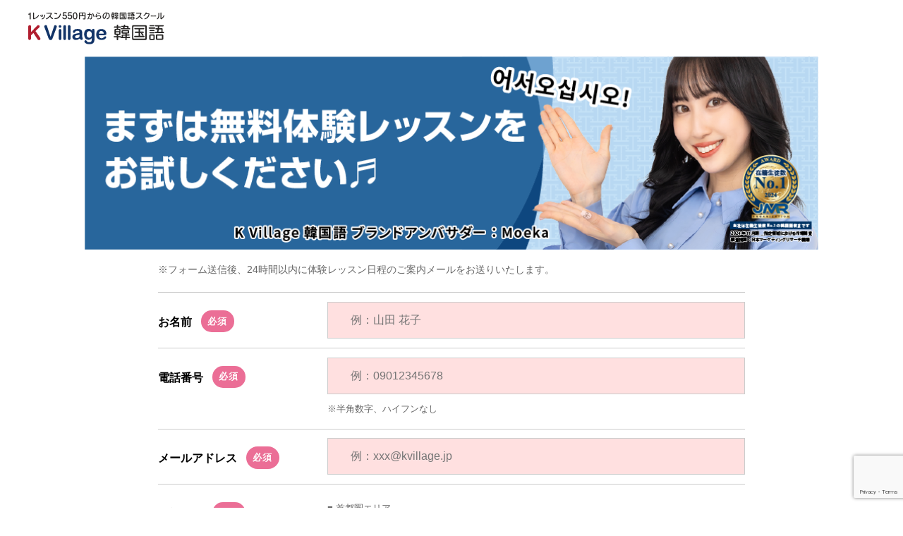

--- FILE ---
content_type: text/html; charset=UTF-8
request_url: https://kvillage.jp/contact_lesson/?utm_source=web_kvt&utm_medium=school-blog&utm_campaign=nagoya
body_size: 97893
content:


<!DOCTYPE html>
<html class="pc" lang="ja">
<head prefix="og: http://ogp.me/ns# fb: http://ogp.me/ns/fb#">

<!-- 20240927 計測タグの変更　VWO Async SmartCode → Mieruca Optimize Tag----- -->
<!-- Mieruca Optimize Tag -->
<script type="text/javascript" id="mierucaOptimizejs">
window.__optimizeid = window.__optimizeid || [];__optimizeid.push([1310386835]);
(function () {var fjs = document.createElement('script');fjs.type = 'text/javascript';
fjs.async = true;fjs.id = "fjssync";var timestamp = new Date;fjs.src = 'https://opt.mieru-ca.com/service/js/mieruca-optimize.js?v=' + timestamp.getTime();
var x = document.getElementsByTagName('script')[0];x.parentNode.insertBefore(fjs, x);})();
</script>
<!-- End Mieruca Optimize Tag -->
<!-- -----20240927 計測タグの変更　VWO Async SmartCode → Mieruca Optimize Tag -->

<meta charset="UTF-8">
<!--[if IE]><meta http-equiv="X-UA-Compatible" content="IE=edge"><![endif]-->
<meta name="viewport" content="width=device-width">
<title>韓国語体験レッスン申込み - 韓国語が1レッスン550円～のワンコインプライス | K Village Tokyo 韓国語講座</title>
<meta name="description" content="韓国語体験レッスン申込み - 1レッスン550円～の韓国語レッスンや格安留学プランを用意！『韓国ドラマを字幕なしで見てみたい！』そんなあなたをK Village韓国語講座は応援。生徒さんの満足度95％！「楽しく学べて」「とっても安い」生徒さんに選ばれ続ける業界最安値の韓国語学校『K Village Tokyo』の授業をぜひお試しください。">
<link rel="pingback" href="https://kvillage.jp/wp_core/xmlrpc.php">
<meta name='robots' content='max-image-preview:large' />
<meta property="og:type" content="article">
<meta property="og:url" content="https://kvillage.jp/contact_lesson/?utm_source=web_kvt&#038;utm_medium=school-blog&#038;utm_campaign=nagoya">
<meta property="og:title" content="無料体験レッスンの申込み &#8211; 日本最大の韓国語教室「K Village 韓国語」">
<meta property="og:description" content="韓国語体験レッスン申込み - 1レッスン550円～の韓国語レッスンや格安留学プランを用意！『韓国ドラマを字幕なしで見てみたい！』そんなあなたをK Village韓国語講座は応援。生徒さんの満足度95％！「楽しく学べて」「とっても安い」生徒さんに選ばれ続ける業界最安値の韓国語学校『K Village Tokyo』の授業をぜひお試しください。">
<meta property="og:site_name" content="日本最大の韓国語教室「K Village 韓国語」">
<meta property="og:image" content="https://kvillage.jp/wp_core/wp-content/uploads/2017/07/img_news.jpg">
<meta property="og:image:secure_url" content="https://kvillage.jp/wp_core/wp-content/uploads/2017/07/img_news.jpg">
<meta property="og:image:width" content="800">
<meta property="og:image:height" content="302">
<meta name="twitter:card" content="summary">
<meta name="twitter:site" content="@@kvillagetokyo">
<meta name="twitter:creator" content="@kvillagetokyo">
<meta name="twitter:title" content="無料体験レッスンの申込み &#8211; 日本最大の韓国語教室「K Village 韓国語」">
<meta property="twitter:description" content="韓国語体験レッスン申込み - 1レッスン550円～の韓国語レッスンや格安留学プランを用意！『韓国ドラマを字幕なしで見てみたい！』そんなあなたをK Village韓国語講座は応援。生徒さんの満足度95％！「楽しく学べて」「とっても安い」生徒さんに選ばれ続ける業界最安値の韓国語学校『K Village Tokyo』の授業をぜひお試しください。">
<meta name="twitter:image:src" content="https://kvillage.jp/wp_core/wp-content/uploads/2017/07/img_news-150x150.jpg">
<script type="text/javascript">/*! jQuery v3.7.1 | (c) OpenJS Foundation and other contributors | jquery.org/license */
!function(e,t){"use strict";"object"==typeof module&&"object"==typeof module.exports?module.exports=e.document?t(e,!0):function(e){if(!e.document)throw new Error("jQuery requires a window with a document");return t(e)}:t(e)}("undefined"!=typeof window?window:this,function(ie,e){"use strict";var oe=[],r=Object.getPrototypeOf,ae=oe.slice,g=oe.flat?function(e){return oe.flat.call(e)}:function(e){return oe.concat.apply([],e)},s=oe.push,se=oe.indexOf,n={},i=n.toString,ue=n.hasOwnProperty,o=ue.toString,a=o.call(Object),le={},v=function(e){return"function"==typeof e&&"number"!=typeof e.nodeType&&"function"!=typeof e.item},y=function(e){return null!=e&&e===e.window},C=ie.document,u={type:!0,src:!0,nonce:!0,noModule:!0};function m(e,t,n){var r,i,o=(n=n||C).createElement("script");if(o.text=e,t)for(r in u)(i=t[r]||t.getAttribute&&t.getAttribute(r))&&o.setAttribute(r,i);n.head.appendChild(o).parentNode.removeChild(o)}function x(e){return null==e?e+"":"object"==typeof e||"function"==typeof e?n[i.call(e)]||"object":typeof e}var t="3.7.1",l=/HTML$/i,ce=function(e,t){return new ce.fn.init(e,t)};function c(e){var t=!!e&&"length"in e&&e.length,n=x(e);return!v(e)&&!y(e)&&("array"===n||0===t||"number"==typeof t&&0<t&&t-1 in e)}function fe(e,t){return e.nodeName&&e.nodeName.toLowerCase()===t.toLowerCase()}ce.fn=ce.prototype={jquery:t,constructor:ce,length:0,toArray:function(){return ae.call(this)},get:function(e){return null==e?ae.call(this):e<0?this[e+this.length]:this[e]},pushStack:function(e){var t=ce.merge(this.constructor(),e);return t.prevObject=this,t},each:function(e){return ce.each(this,e)},map:function(n){return this.pushStack(ce.map(this,function(e,t){return n.call(e,t,e)}))},slice:function(){return this.pushStack(ae.apply(this,arguments))},first:function(){return this.eq(0)},last:function(){return this.eq(-1)},even:function(){return this.pushStack(ce.grep(this,function(e,t){return(t+1)%2}))},odd:function(){return this.pushStack(ce.grep(this,function(e,t){return t%2}))},eq:function(e){var t=this.length,n=+e+(e<0?t:0);return this.pushStack(0<=n&&n<t?[this[n]]:[])},end:function(){return this.prevObject||this.constructor()},push:s,sort:oe.sort,splice:oe.splice},ce.extend=ce.fn.extend=function(){var e,t,n,r,i,o,a=arguments[0]||{},s=1,u=arguments.length,l=!1;for("boolean"==typeof a&&(l=a,a=arguments[s]||{},s++),"object"==typeof a||v(a)||(a={}),s===u&&(a=this,s--);s<u;s++)if(null!=(e=arguments[s]))for(t in e)r=e[t],"__proto__"!==t&&a!==r&&(l&&r&&(ce.isPlainObject(r)||(i=Array.isArray(r)))?(n=a[t],o=i&&!Array.isArray(n)?[]:i||ce.isPlainObject(n)?n:{},i=!1,a[t]=ce.extend(l,o,r)):void 0!==r&&(a[t]=r));return a},ce.extend({expando:"jQuery"+(t+Math.random()).replace(/\D/g,""),isReady:!0,error:function(e){throw new Error(e)},noop:function(){},isPlainObject:function(e){var t,n;return!(!e||"[object Object]"!==i.call(e))&&(!(t=r(e))||"function"==typeof(n=ue.call(t,"constructor")&&t.constructor)&&o.call(n)===a)},isEmptyObject:function(e){var t;for(t in e)return!1;return!0},globalEval:function(e,t,n){m(e,{nonce:t&&t.nonce},n)},each:function(e,t){var n,r=0;if(c(e)){for(n=e.length;r<n;r++)if(!1===t.call(e[r],r,e[r]))break}else for(r in e)if(!1===t.call(e[r],r,e[r]))break;return e},text:function(e){var t,n="",r=0,i=e.nodeType;if(!i)while(t=e[r++])n+=ce.text(t);return 1===i||11===i?e.textContent:9===i?e.documentElement.textContent:3===i||4===i?e.nodeValue:n},makeArray:function(e,t){var n=t||[];return null!=e&&(c(Object(e))?ce.merge(n,"string"==typeof e?[e]:e):s.call(n,e)),n},inArray:function(e,t,n){return null==t?-1:se.call(t,e,n)},isXMLDoc:function(e){var t=e&&e.namespaceURI,n=e&&(e.ownerDocument||e).documentElement;return!l.test(t||n&&n.nodeName||"HTML")},merge:function(e,t){for(var n=+t.length,r=0,i=e.length;r<n;r++)e[i++]=t[r];return e.length=i,e},grep:function(e,t,n){for(var r=[],i=0,o=e.length,a=!n;i<o;i++)!t(e[i],i)!==a&&r.push(e[i]);return r},map:function(e,t,n){var r,i,o=0,a=[];if(c(e))for(r=e.length;o<r;o++)null!=(i=t(e[o],o,n))&&a.push(i);else for(o in e)null!=(i=t(e[o],o,n))&&a.push(i);return g(a)},guid:1,support:le}),"function"==typeof Symbol&&(ce.fn[Symbol.iterator]=oe[Symbol.iterator]),ce.each("Boolean Number String Function Array Date RegExp Object Error Symbol".split(" "),function(e,t){n["[object "+t+"]"]=t.toLowerCase()});var pe=oe.pop,de=oe.sort,he=oe.splice,ge="[\\x20\\t\\r\\n\\f]",ve=new RegExp("^"+ge+"+|((?:^|[^\\\\])(?:\\\\.)*)"+ge+"+$","g");ce.contains=function(e,t){var n=t&&t.parentNode;return e===n||!(!n||1!==n.nodeType||!(e.contains?e.contains(n):e.compareDocumentPosition&&16&e.compareDocumentPosition(n)))};var f=/([\0-\x1f\x7f]|^-?\d)|^-$|[^\x80-\uFFFF\w-]/g;function p(e,t){return t?"\0"===e?"\ufffd":e.slice(0,-1)+"\\"+e.charCodeAt(e.length-1).toString(16)+" ":"\\"+e}ce.escapeSelector=function(e){return(e+"").replace(f,p)};var ye=C,me=s;!function(){var e,b,w,o,a,T,r,C,d,i,k=me,S=ce.expando,E=0,n=0,s=W(),c=W(),u=W(),h=W(),l=function(e,t){return e===t&&(a=!0),0},f="checked|selected|async|autofocus|autoplay|controls|defer|disabled|hidden|ismap|loop|multiple|open|readonly|required|scoped",t="(?:\\\\[\\da-fA-F]{1,6}"+ge+"?|\\\\[^\\r\\n\\f]|[\\w-]|[^\0-\\x7f])+",p="\\["+ge+"*("+t+")(?:"+ge+"*([*^$|!~]?=)"+ge+"*(?:'((?:\\\\.|[^\\\\'])*)'|\"((?:\\\\.|[^\\\\\"])*)\"|("+t+"))|)"+ge+"*\\]",g=":("+t+")(?:\\((('((?:\\\\.|[^\\\\'])*)'|\"((?:\\\\.|[^\\\\\"])*)\")|((?:\\\\.|[^\\\\()[\\]]|"+p+")*)|.*)\\)|)",v=new RegExp(ge+"+","g"),y=new RegExp("^"+ge+"*,"+ge+"*"),m=new RegExp("^"+ge+"*([>+~]|"+ge+")"+ge+"*"),x=new RegExp(ge+"|>"),j=new RegExp(g),A=new RegExp("^"+t+"$"),D={ID:new RegExp("^#("+t+")"),CLASS:new RegExp("^\\.("+t+")"),TAG:new RegExp("^("+t+"|[*])"),ATTR:new RegExp("^"+p),PSEUDO:new RegExp("^"+g),CHILD:new RegExp("^:(only|first|last|nth|nth-last)-(child|of-type)(?:\\("+ge+"*(even|odd|(([+-]|)(\\d*)n|)"+ge+"*(?:([+-]|)"+ge+"*(\\d+)|))"+ge+"*\\)|)","i"),bool:new RegExp("^(?:"+f+")$","i"),needsContext:new RegExp("^"+ge+"*[>+~]|:(even|odd|eq|gt|lt|nth|first|last)(?:\\("+ge+"*((?:-\\d)?\\d*)"+ge+"*\\)|)(?=[^-]|$)","i")},N=/^(?:input|select|textarea|button)$/i,q=/^h\d$/i,L=/^(?:#([\w-]+)|(\w+)|\.([\w-]+))$/,H=/[+~]/,O=new RegExp("\\\\[\\da-fA-F]{1,6}"+ge+"?|\\\\([^\\r\\n\\f])","g"),P=function(e,t){var n="0x"+e.slice(1)-65536;return t||(n<0?String.fromCharCode(n+65536):String.fromCharCode(n>>10|55296,1023&n|56320))},M=function(){V()},R=J(function(e){return!0===e.disabled&&fe(e,"fieldset")},{dir:"parentNode",next:"legend"});try{k.apply(oe=ae.call(ye.childNodes),ye.childNodes),oe[ye.childNodes.length].nodeType}catch(e){k={apply:function(e,t){me.apply(e,ae.call(t))},call:function(e){me.apply(e,ae.call(arguments,1))}}}function I(t,e,n,r){var i,o,a,s,u,l,c,f=e&&e.ownerDocument,p=e?e.nodeType:9;if(n=n||[],"string"!=typeof t||!t||1!==p&&9!==p&&11!==p)return n;if(!r&&(V(e),e=e||T,C)){if(11!==p&&(u=L.exec(t)))if(i=u[1]){if(9===p){if(!(a=e.getElementById(i)))return n;if(a.id===i)return k.call(n,a),n}else if(f&&(a=f.getElementById(i))&&I.contains(e,a)&&a.id===i)return k.call(n,a),n}else{if(u[2])return k.apply(n,e.getElementsByTagName(t)),n;if((i=u[3])&&e.getElementsByClassName)return k.apply(n,e.getElementsByClassName(i)),n}if(!(h[t+" "]||d&&d.test(t))){if(c=t,f=e,1===p&&(x.test(t)||m.test(t))){(f=H.test(t)&&U(e.parentNode)||e)==e&&le.scope||((s=e.getAttribute("id"))?s=ce.escapeSelector(s):e.setAttribute("id",s=S)),o=(l=Y(t)).length;while(o--)l[o]=(s?"#"+s:":scope")+" "+Q(l[o]);c=l.join(",")}try{return k.apply(n,f.querySelectorAll(c)),n}catch(e){h(t,!0)}finally{s===S&&e.removeAttribute("id")}}}return re(t.replace(ve,"$1"),e,n,r)}function W(){var r=[];return function e(t,n){return r.push(t+" ")>b.cacheLength&&delete e[r.shift()],e[t+" "]=n}}function F(e){return e[S]=!0,e}function $(e){var t=T.createElement("fieldset");try{return!!e(t)}catch(e){return!1}finally{t.parentNode&&t.parentNode.removeChild(t),t=null}}function B(t){return function(e){return fe(e,"input")&&e.type===t}}function _(t){return function(e){return(fe(e,"input")||fe(e,"button"))&&e.type===t}}function z(t){return function(e){return"form"in e?e.parentNode&&!1===e.disabled?"label"in e?"label"in e.parentNode?e.parentNode.disabled===t:e.disabled===t:e.isDisabled===t||e.isDisabled!==!t&&R(e)===t:e.disabled===t:"label"in e&&e.disabled===t}}function X(a){return F(function(o){return o=+o,F(function(e,t){var n,r=a([],e.length,o),i=r.length;while(i--)e[n=r[i]]&&(e[n]=!(t[n]=e[n]))})})}function U(e){return e&&"undefined"!=typeof e.getElementsByTagName&&e}function V(e){var t,n=e?e.ownerDocument||e:ye;return n!=T&&9===n.nodeType&&n.documentElement&&(r=(T=n).documentElement,C=!ce.isXMLDoc(T),i=r.matches||r.webkitMatchesSelector||r.msMatchesSelector,r.msMatchesSelector&&ye!=T&&(t=T.defaultView)&&t.top!==t&&t.addEventListener("unload",M),le.getById=$(function(e){return r.appendChild(e).id=ce.expando,!T.getElementsByName||!T.getElementsByName(ce.expando).length}),le.disconnectedMatch=$(function(e){return i.call(e,"*")}),le.scope=$(function(){return T.querySelectorAll(":scope")}),le.cssHas=$(function(){try{return T.querySelector(":has(*,:jqfake)"),!1}catch(e){return!0}}),le.getById?(b.filter.ID=function(e){var t=e.replace(O,P);return function(e){return e.getAttribute("id")===t}},b.find.ID=function(e,t){if("undefined"!=typeof t.getElementById&&C){var n=t.getElementById(e);return n?[n]:[]}}):(b.filter.ID=function(e){var n=e.replace(O,P);return function(e){var t="undefined"!=typeof e.getAttributeNode&&e.getAttributeNode("id");return t&&t.value===n}},b.find.ID=function(e,t){if("undefined"!=typeof t.getElementById&&C){var n,r,i,o=t.getElementById(e);if(o){if((n=o.getAttributeNode("id"))&&n.value===e)return[o];i=t.getElementsByName(e),r=0;while(o=i[r++])if((n=o.getAttributeNode("id"))&&n.value===e)return[o]}return[]}}),b.find.TAG=function(e,t){return"undefined"!=typeof t.getElementsByTagName?t.getElementsByTagName(e):t.querySelectorAll(e)},b.find.CLASS=function(e,t){if("undefined"!=typeof t.getElementsByClassName&&C)return t.getElementsByClassName(e)},d=[],$(function(e){var t;r.appendChild(e).innerHTML="<a id='"+S+"' href='' disabled='disabled'></a><select id='"+S+"-\r\\' disabled='disabled'><option selected=''></option></select>",e.querySelectorAll("[selected]").length||d.push("\\["+ge+"*(?:value|"+f+")"),e.querySelectorAll("[id~="+S+"-]").length||d.push("~="),e.querySelectorAll("a#"+S+"+*").length||d.push(".#.+[+~]"),e.querySelectorAll(":checked").length||d.push(":checked"),(t=T.createElement("input")).setAttribute("type","hidden"),e.appendChild(t).setAttribute("name","D"),r.appendChild(e).disabled=!0,2!==e.querySelectorAll(":disabled").length&&d.push(":enabled",":disabled"),(t=T.createElement("input")).setAttribute("name",""),e.appendChild(t),e.querySelectorAll("[name='']").length||d.push("\\["+ge+"*name"+ge+"*="+ge+"*(?:''|\"\")")}),le.cssHas||d.push(":has"),d=d.length&&new RegExp(d.join("|")),l=function(e,t){if(e===t)return a=!0,0;var n=!e.compareDocumentPosition-!t.compareDocumentPosition;return n||(1&(n=(e.ownerDocument||e)==(t.ownerDocument||t)?e.compareDocumentPosition(t):1)||!le.sortDetached&&t.compareDocumentPosition(e)===n?e===T||e.ownerDocument==ye&&I.contains(ye,e)?-1:t===T||t.ownerDocument==ye&&I.contains(ye,t)?1:o?se.call(o,e)-se.call(o,t):0:4&n?-1:1)}),T}for(e in I.matches=function(e,t){return I(e,null,null,t)},I.matchesSelector=function(e,t){if(V(e),C&&!h[t+" "]&&(!d||!d.test(t)))try{var n=i.call(e,t);if(n||le.disconnectedMatch||e.document&&11!==e.document.nodeType)return n}catch(e){h(t,!0)}return 0<I(t,T,null,[e]).length},I.contains=function(e,t){return(e.ownerDocument||e)!=T&&V(e),ce.contains(e,t)},I.attr=function(e,t){(e.ownerDocument||e)!=T&&V(e);var n=b.attrHandle[t.toLowerCase()],r=n&&ue.call(b.attrHandle,t.toLowerCase())?n(e,t,!C):void 0;return void 0!==r?r:e.getAttribute(t)},I.error=function(e){throw new Error("Syntax error, unrecognized expression: "+e)},ce.uniqueSort=function(e){var t,n=[],r=0,i=0;if(a=!le.sortStable,o=!le.sortStable&&ae.call(e,0),de.call(e,l),a){while(t=e[i++])t===e[i]&&(r=n.push(i));while(r--)he.call(e,n[r],1)}return o=null,e},ce.fn.uniqueSort=function(){return this.pushStack(ce.uniqueSort(ae.apply(this)))},(b=ce.expr={cacheLength:50,createPseudo:F,match:D,attrHandle:{},find:{},relative:{">":{dir:"parentNode",first:!0}," ":{dir:"parentNode"},"+":{dir:"previousSibling",first:!0},"~":{dir:"previousSibling"}},preFilter:{ATTR:function(e){return e[1]=e[1].replace(O,P),e[3]=(e[3]||e[4]||e[5]||"").replace(O,P),"~="===e[2]&&(e[3]=" "+e[3]+" "),e.slice(0,4)},CHILD:function(e){return e[1]=e[1].toLowerCase(),"nth"===e[1].slice(0,3)?(e[3]||I.error(e[0]),e[4]=+(e[4]?e[5]+(e[6]||1):2*("even"===e[3]||"odd"===e[3])),e[5]=+(e[7]+e[8]||"odd"===e[3])):e[3]&&I.error(e[0]),e},PSEUDO:function(e){var t,n=!e[6]&&e[2];return D.CHILD.test(e[0])?null:(e[3]?e[2]=e[4]||e[5]||"":n&&j.test(n)&&(t=Y(n,!0))&&(t=n.indexOf(")",n.length-t)-n.length)&&(e[0]=e[0].slice(0,t),e[2]=n.slice(0,t)),e.slice(0,3))}},filter:{TAG:function(e){var t=e.replace(O,P).toLowerCase();return"*"===e?function(){return!0}:function(e){return fe(e,t)}},CLASS:function(e){var t=s[e+" "];return t||(t=new RegExp("(^|"+ge+")"+e+"("+ge+"|$)"))&&s(e,function(e){return t.test("string"==typeof e.className&&e.className||"undefined"!=typeof e.getAttribute&&e.getAttribute("class")||"")})},ATTR:function(n,r,i){return function(e){var t=I.attr(e,n);return null==t?"!="===r:!r||(t+="","="===r?t===i:"!="===r?t!==i:"^="===r?i&&0===t.indexOf(i):"*="===r?i&&-1<t.indexOf(i):"$="===r?i&&t.slice(-i.length)===i:"~="===r?-1<(" "+t.replace(v," ")+" ").indexOf(i):"|="===r&&(t===i||t.slice(0,i.length+1)===i+"-"))}},CHILD:function(d,e,t,h,g){var v="nth"!==d.slice(0,3),y="last"!==d.slice(-4),m="of-type"===e;return 1===h&&0===g?function(e){return!!e.parentNode}:function(e,t,n){var r,i,o,a,s,u=v!==y?"nextSibling":"previousSibling",l=e.parentNode,c=m&&e.nodeName.toLowerCase(),f=!n&&!m,p=!1;if(l){if(v){while(u){o=e;while(o=o[u])if(m?fe(o,c):1===o.nodeType)return!1;s=u="only"===d&&!s&&"nextSibling"}return!0}if(s=[y?l.firstChild:l.lastChild],y&&f){p=(a=(r=(i=l[S]||(l[S]={}))[d]||[])[0]===E&&r[1])&&r[2],o=a&&l.childNodes[a];while(o=++a&&o&&o[u]||(p=a=0)||s.pop())if(1===o.nodeType&&++p&&o===e){i[d]=[E,a,p];break}}else if(f&&(p=a=(r=(i=e[S]||(e[S]={}))[d]||[])[0]===E&&r[1]),!1===p)while(o=++a&&o&&o[u]||(p=a=0)||s.pop())if((m?fe(o,c):1===o.nodeType)&&++p&&(f&&((i=o[S]||(o[S]={}))[d]=[E,p]),o===e))break;return(p-=g)===h||p%h==0&&0<=p/h}}},PSEUDO:function(e,o){var t,a=b.pseudos[e]||b.setFilters[e.toLowerCase()]||I.error("unsupported pseudo: "+e);return a[S]?a(o):1<a.length?(t=[e,e,"",o],b.setFilters.hasOwnProperty(e.toLowerCase())?F(function(e,t){var n,r=a(e,o),i=r.length;while(i--)e[n=se.call(e,r[i])]=!(t[n]=r[i])}):function(e){return a(e,0,t)}):a}},pseudos:{not:F(function(e){var r=[],i=[],s=ne(e.replace(ve,"$1"));return s[S]?F(function(e,t,n,r){var i,o=s(e,null,r,[]),a=e.length;while(a--)(i=o[a])&&(e[a]=!(t[a]=i))}):function(e,t,n){return r[0]=e,s(r,null,n,i),r[0]=null,!i.pop()}}),has:F(function(t){return function(e){return 0<I(t,e).length}}),contains:F(function(t){return t=t.replace(O,P),function(e){return-1<(e.textContent||ce.text(e)).indexOf(t)}}),lang:F(function(n){return A.test(n||"")||I.error("unsupported lang: "+n),n=n.replace(O,P).toLowerCase(),function(e){var t;do{if(t=C?e.lang:e.getAttribute("xml:lang")||e.getAttribute("lang"))return(t=t.toLowerCase())===n||0===t.indexOf(n+"-")}while((e=e.parentNode)&&1===e.nodeType);return!1}}),target:function(e){var t=ie.location&&ie.location.hash;return t&&t.slice(1)===e.id},root:function(e){return e===r},focus:function(e){return e===function(){try{return T.activeElement}catch(e){}}()&&T.hasFocus()&&!!(e.type||e.href||~e.tabIndex)},enabled:z(!1),disabled:z(!0),checked:function(e){return fe(e,"input")&&!!e.checked||fe(e,"option")&&!!e.selected},selected:function(e){return e.parentNode&&e.parentNode.selectedIndex,!0===e.selected},empty:function(e){for(e=e.firstChild;e;e=e.nextSibling)if(e.nodeType<6)return!1;return!0},parent:function(e){return!b.pseudos.empty(e)},header:function(e){return q.test(e.nodeName)},input:function(e){return N.test(e.nodeName)},button:function(e){return fe(e,"input")&&"button"===e.type||fe(e,"button")},text:function(e){var t;return fe(e,"input")&&"text"===e.type&&(null==(t=e.getAttribute("type"))||"text"===t.toLowerCase())},first:X(function(){return[0]}),last:X(function(e,t){return[t-1]}),eq:X(function(e,t,n){return[n<0?n+t:n]}),even:X(function(e,t){for(var n=0;n<t;n+=2)e.push(n);return e}),odd:X(function(e,t){for(var n=1;n<t;n+=2)e.push(n);return e}),lt:X(function(e,t,n){var r;for(r=n<0?n+t:t<n?t:n;0<=--r;)e.push(r);return e}),gt:X(function(e,t,n){for(var r=n<0?n+t:n;++r<t;)e.push(r);return e})}}).pseudos.nth=b.pseudos.eq,{radio:!0,checkbox:!0,file:!0,password:!0,image:!0})b.pseudos[e]=B(e);for(e in{submit:!0,reset:!0})b.pseudos[e]=_(e);function G(){}function Y(e,t){var n,r,i,o,a,s,u,l=c[e+" "];if(l)return t?0:l.slice(0);a=e,s=[],u=b.preFilter;while(a){for(o in n&&!(r=y.exec(a))||(r&&(a=a.slice(r[0].length)||a),s.push(i=[])),n=!1,(r=m.exec(a))&&(n=r.shift(),i.push({value:n,type:r[0].replace(ve," ")}),a=a.slice(n.length)),b.filter)!(r=D[o].exec(a))||u[o]&&!(r=u[o](r))||(n=r.shift(),i.push({value:n,type:o,matches:r}),a=a.slice(n.length));if(!n)break}return t?a.length:a?I.error(e):c(e,s).slice(0)}function Q(e){for(var t=0,n=e.length,r="";t<n;t++)r+=e[t].value;return r}function J(a,e,t){var s=e.dir,u=e.next,l=u||s,c=t&&"parentNode"===l,f=n++;return e.first?function(e,t,n){while(e=e[s])if(1===e.nodeType||c)return a(e,t,n);return!1}:function(e,t,n){var r,i,o=[E,f];if(n){while(e=e[s])if((1===e.nodeType||c)&&a(e,t,n))return!0}else while(e=e[s])if(1===e.nodeType||c)if(i=e[S]||(e[S]={}),u&&fe(e,u))e=e[s]||e;else{if((r=i[l])&&r[0]===E&&r[1]===f)return o[2]=r[2];if((i[l]=o)[2]=a(e,t,n))return!0}return!1}}function K(i){return 1<i.length?function(e,t,n){var r=i.length;while(r--)if(!i[r](e,t,n))return!1;return!0}:i[0]}function Z(e,t,n,r,i){for(var o,a=[],s=0,u=e.length,l=null!=t;s<u;s++)(o=e[s])&&(n&&!n(o,r,i)||(a.push(o),l&&t.push(s)));return a}function ee(d,h,g,v,y,e){return v&&!v[S]&&(v=ee(v)),y&&!y[S]&&(y=ee(y,e)),F(function(e,t,n,r){var i,o,a,s,u=[],l=[],c=t.length,f=e||function(e,t,n){for(var r=0,i=t.length;r<i;r++)I(e,t[r],n);return n}(h||"*",n.nodeType?[n]:n,[]),p=!d||!e&&h?f:Z(f,u,d,n,r);if(g?g(p,s=y||(e?d:c||v)?[]:t,n,r):s=p,v){i=Z(s,l),v(i,[],n,r),o=i.length;while(o--)(a=i[o])&&(s[l[o]]=!(p[l[o]]=a))}if(e){if(y||d){if(y){i=[],o=s.length;while(o--)(a=s[o])&&i.push(p[o]=a);y(null,s=[],i,r)}o=s.length;while(o--)(a=s[o])&&-1<(i=y?se.call(e,a):u[o])&&(e[i]=!(t[i]=a))}}else s=Z(s===t?s.splice(c,s.length):s),y?y(null,t,s,r):k.apply(t,s)})}function te(e){for(var i,t,n,r=e.length,o=b.relative[e[0].type],a=o||b.relative[" "],s=o?1:0,u=J(function(e){return e===i},a,!0),l=J(function(e){return-1<se.call(i,e)},a,!0),c=[function(e,t,n){var r=!o&&(n||t!=w)||((i=t).nodeType?u(e,t,n):l(e,t,n));return i=null,r}];s<r;s++)if(t=b.relative[e[s].type])c=[J(K(c),t)];else{if((t=b.filter[e[s].type].apply(null,e[s].matches))[S]){for(n=++s;n<r;n++)if(b.relative[e[n].type])break;return ee(1<s&&K(c),1<s&&Q(e.slice(0,s-1).concat({value:" "===e[s-2].type?"*":""})).replace(ve,"$1"),t,s<n&&te(e.slice(s,n)),n<r&&te(e=e.slice(n)),n<r&&Q(e))}c.push(t)}return K(c)}function ne(e,t){var n,v,y,m,x,r,i=[],o=[],a=u[e+" "];if(!a){t||(t=Y(e)),n=t.length;while(n--)(a=te(t[n]))[S]?i.push(a):o.push(a);(a=u(e,(v=o,m=0<(y=i).length,x=0<v.length,r=function(e,t,n,r,i){var o,a,s,u=0,l="0",c=e&&[],f=[],p=w,d=e||x&&b.find.TAG("*",i),h=E+=null==p?1:Math.random()||.1,g=d.length;for(i&&(w=t==T||t||i);l!==g&&null!=(o=d[l]);l++){if(x&&o){a=0,t||o.ownerDocument==T||(V(o),n=!C);while(s=v[a++])if(s(o,t||T,n)){k.call(r,o);break}i&&(E=h)}m&&((o=!s&&o)&&u--,e&&c.push(o))}if(u+=l,m&&l!==u){a=0;while(s=y[a++])s(c,f,t,n);if(e){if(0<u)while(l--)c[l]||f[l]||(f[l]=pe.call(r));f=Z(f)}k.apply(r,f),i&&!e&&0<f.length&&1<u+y.length&&ce.uniqueSort(r)}return i&&(E=h,w=p),c},m?F(r):r))).selector=e}return a}function re(e,t,n,r){var i,o,a,s,u,l="function"==typeof e&&e,c=!r&&Y(e=l.selector||e);if(n=n||[],1===c.length){if(2<(o=c[0]=c[0].slice(0)).length&&"ID"===(a=o[0]).type&&9===t.nodeType&&C&&b.relative[o[1].type]){if(!(t=(b.find.ID(a.matches[0].replace(O,P),t)||[])[0]))return n;l&&(t=t.parentNode),e=e.slice(o.shift().value.length)}i=D.needsContext.test(e)?0:o.length;while(i--){if(a=o[i],b.relative[s=a.type])break;if((u=b.find[s])&&(r=u(a.matches[0].replace(O,P),H.test(o[0].type)&&U(t.parentNode)||t))){if(o.splice(i,1),!(e=r.length&&Q(o)))return k.apply(n,r),n;break}}}return(l||ne(e,c))(r,t,!C,n,!t||H.test(e)&&U(t.parentNode)||t),n}G.prototype=b.filters=b.pseudos,b.setFilters=new G,le.sortStable=S.split("").sort(l).join("")===S,V(),le.sortDetached=$(function(e){return 1&e.compareDocumentPosition(T.createElement("fieldset"))}),ce.find=I,ce.expr[":"]=ce.expr.pseudos,ce.unique=ce.uniqueSort,I.compile=ne,I.select=re,I.setDocument=V,I.tokenize=Y,I.escape=ce.escapeSelector,I.getText=ce.text,I.isXML=ce.isXMLDoc,I.selectors=ce.expr,I.support=ce.support,I.uniqueSort=ce.uniqueSort}();var d=function(e,t,n){var r=[],i=void 0!==n;while((e=e[t])&&9!==e.nodeType)if(1===e.nodeType){if(i&&ce(e).is(n))break;r.push(e)}return r},h=function(e,t){for(var n=[];e;e=e.nextSibling)1===e.nodeType&&e!==t&&n.push(e);return n},b=ce.expr.match.needsContext,w=/^<([a-z][^\/\0>:\x20\t\r\n\f]*)[\x20\t\r\n\f]*\/?>(?:<\/\1>|)$/i;function T(e,n,r){return v(n)?ce.grep(e,function(e,t){return!!n.call(e,t,e)!==r}):n.nodeType?ce.grep(e,function(e){return e===n!==r}):"string"!=typeof n?ce.grep(e,function(e){return-1<se.call(n,e)!==r}):ce.filter(n,e,r)}ce.filter=function(e,t,n){var r=t[0];return n&&(e=":not("+e+")"),1===t.length&&1===r.nodeType?ce.find.matchesSelector(r,e)?[r]:[]:ce.find.matches(e,ce.grep(t,function(e){return 1===e.nodeType}))},ce.fn.extend({find:function(e){var t,n,r=this.length,i=this;if("string"!=typeof e)return this.pushStack(ce(e).filter(function(){for(t=0;t<r;t++)if(ce.contains(i[t],this))return!0}));for(n=this.pushStack([]),t=0;t<r;t++)ce.find(e,i[t],n);return 1<r?ce.uniqueSort(n):n},filter:function(e){return this.pushStack(T(this,e||[],!1))},not:function(e){return this.pushStack(T(this,e||[],!0))},is:function(e){return!!T(this,"string"==typeof e&&b.test(e)?ce(e):e||[],!1).length}});var k,S=/^(?:\s*(<[\w\W]+>)[^>]*|#([\w-]+))$/;(ce.fn.init=function(e,t,n){var r,i;if(!e)return this;if(n=n||k,"string"==typeof e){if(!(r="<"===e[0]&&">"===e[e.length-1]&&3<=e.length?[null,e,null]:S.exec(e))||!r[1]&&t)return!t||t.jquery?(t||n).find(e):this.constructor(t).find(e);if(r[1]){if(t=t instanceof ce?t[0]:t,ce.merge(this,ce.parseHTML(r[1],t&&t.nodeType?t.ownerDocument||t:C,!0)),w.test(r[1])&&ce.isPlainObject(t))for(r in t)v(this[r])?this[r](t[r]):this.attr(r,t[r]);return this}return(i=C.getElementById(r[2]))&&(this[0]=i,this.length=1),this}return e.nodeType?(this[0]=e,this.length=1,this):v(e)?void 0!==n.ready?n.ready(e):e(ce):ce.makeArray(e,this)}).prototype=ce.fn,k=ce(C);var E=/^(?:parents|prev(?:Until|All))/,j={children:!0,contents:!0,next:!0,prev:!0};function A(e,t){while((e=e[t])&&1!==e.nodeType);return e}ce.fn.extend({has:function(e){var t=ce(e,this),n=t.length;return this.filter(function(){for(var e=0;e<n;e++)if(ce.contains(this,t[e]))return!0})},closest:function(e,t){var n,r=0,i=this.length,o=[],a="string"!=typeof e&&ce(e);if(!b.test(e))for(;r<i;r++)for(n=this[r];n&&n!==t;n=n.parentNode)if(n.nodeType<11&&(a?-1<a.index(n):1===n.nodeType&&ce.find.matchesSelector(n,e))){o.push(n);break}return this.pushStack(1<o.length?ce.uniqueSort(o):o)},index:function(e){return e?"string"==typeof e?se.call(ce(e),this[0]):se.call(this,e.jquery?e[0]:e):this[0]&&this[0].parentNode?this.first().prevAll().length:-1},add:function(e,t){return this.pushStack(ce.uniqueSort(ce.merge(this.get(),ce(e,t))))},addBack:function(e){return this.add(null==e?this.prevObject:this.prevObject.filter(e))}}),ce.each({parent:function(e){var t=e.parentNode;return t&&11!==t.nodeType?t:null},parents:function(e){return d(e,"parentNode")},parentsUntil:function(e,t,n){return d(e,"parentNode",n)},next:function(e){return A(e,"nextSibling")},prev:function(e){return A(e,"previousSibling")},nextAll:function(e){return d(e,"nextSibling")},prevAll:function(e){return d(e,"previousSibling")},nextUntil:function(e,t,n){return d(e,"nextSibling",n)},prevUntil:function(e,t,n){return d(e,"previousSibling",n)},siblings:function(e){return h((e.parentNode||{}).firstChild,e)},children:function(e){return h(e.firstChild)},contents:function(e){return null!=e.contentDocument&&r(e.contentDocument)?e.contentDocument:(fe(e,"template")&&(e=e.content||e),ce.merge([],e.childNodes))}},function(r,i){ce.fn[r]=function(e,t){var n=ce.map(this,i,e);return"Until"!==r.slice(-5)&&(t=e),t&&"string"==typeof t&&(n=ce.filter(t,n)),1<this.length&&(j[r]||ce.uniqueSort(n),E.test(r)&&n.reverse()),this.pushStack(n)}});var D=/[^\x20\t\r\n\f]+/g;function N(e){return e}function q(e){throw e}function L(e,t,n,r){var i;try{e&&v(i=e.promise)?i.call(e).done(t).fail(n):e&&v(i=e.then)?i.call(e,t,n):t.apply(void 0,[e].slice(r))}catch(e){n.apply(void 0,[e])}}ce.Callbacks=function(r){var e,n;r="string"==typeof r?(e=r,n={},ce.each(e.match(D)||[],function(e,t){n[t]=!0}),n):ce.extend({},r);var i,t,o,a,s=[],u=[],l=-1,c=function(){for(a=a||r.once,o=i=!0;u.length;l=-1){t=u.shift();while(++l<s.length)!1===s[l].apply(t[0],t[1])&&r.stopOnFalse&&(l=s.length,t=!1)}r.memory||(t=!1),i=!1,a&&(s=t?[]:"")},f={add:function(){return s&&(t&&!i&&(l=s.length-1,u.push(t)),function n(e){ce.each(e,function(e,t){v(t)?r.unique&&f.has(t)||s.push(t):t&&t.length&&"string"!==x(t)&&n(t)})}(arguments),t&&!i&&c()),this},remove:function(){return ce.each(arguments,function(e,t){var n;while(-1<(n=ce.inArray(t,s,n)))s.splice(n,1),n<=l&&l--}),this},has:function(e){return e?-1<ce.inArray(e,s):0<s.length},empty:function(){return s&&(s=[]),this},disable:function(){return a=u=[],s=t="",this},disabled:function(){return!s},lock:function(){return a=u=[],t||i||(s=t=""),this},locked:function(){return!!a},fireWith:function(e,t){return a||(t=[e,(t=t||[]).slice?t.slice():t],u.push(t),i||c()),this},fire:function(){return f.fireWith(this,arguments),this},fired:function(){return!!o}};return f},ce.extend({Deferred:function(e){var o=[["notify","progress",ce.Callbacks("memory"),ce.Callbacks("memory"),2],["resolve","done",ce.Callbacks("once memory"),ce.Callbacks("once memory"),0,"resolved"],["reject","fail",ce.Callbacks("once memory"),ce.Callbacks("once memory"),1,"rejected"]],i="pending",a={state:function(){return i},always:function(){return s.done(arguments).fail(arguments),this},"catch":function(e){return a.then(null,e)},pipe:function(){var i=arguments;return ce.Deferred(function(r){ce.each(o,function(e,t){var n=v(i[t[4]])&&i[t[4]];s[t[1]](function(){var e=n&&n.apply(this,arguments);e&&v(e.promise)?e.promise().progress(r.notify).done(r.resolve).fail(r.reject):r[t[0]+"With"](this,n?[e]:arguments)})}),i=null}).promise()},then:function(t,n,r){var u=0;function l(i,o,a,s){return function(){var n=this,r=arguments,e=function(){var e,t;if(!(i<u)){if((e=a.apply(n,r))===o.promise())throw new TypeError("Thenable self-resolution");t=e&&("object"==typeof e||"function"==typeof e)&&e.then,v(t)?s?t.call(e,l(u,o,N,s),l(u,o,q,s)):(u++,t.call(e,l(u,o,N,s),l(u,o,q,s),l(u,o,N,o.notifyWith))):(a!==N&&(n=void 0,r=[e]),(s||o.resolveWith)(n,r))}},t=s?e:function(){try{e()}catch(e){ce.Deferred.exceptionHook&&ce.Deferred.exceptionHook(e,t.error),u<=i+1&&(a!==q&&(n=void 0,r=[e]),o.rejectWith(n,r))}};i?t():(ce.Deferred.getErrorHook?t.error=ce.Deferred.getErrorHook():ce.Deferred.getStackHook&&(t.error=ce.Deferred.getStackHook()),ie.setTimeout(t))}}return ce.Deferred(function(e){o[0][3].add(l(0,e,v(r)?r:N,e.notifyWith)),o[1][3].add(l(0,e,v(t)?t:N)),o[2][3].add(l(0,e,v(n)?n:q))}).promise()},promise:function(e){return null!=e?ce.extend(e,a):a}},s={};return ce.each(o,function(e,t){var n=t[2],r=t[5];a[t[1]]=n.add,r&&n.add(function(){i=r},o[3-e][2].disable,o[3-e][3].disable,o[0][2].lock,o[0][3].lock),n.add(t[3].fire),s[t[0]]=function(){return s[t[0]+"With"](this===s?void 0:this,arguments),this},s[t[0]+"With"]=n.fireWith}),a.promise(s),e&&e.call(s,s),s},when:function(e){var n=arguments.length,t=n,r=Array(t),i=ae.call(arguments),o=ce.Deferred(),a=function(t){return function(e){r[t]=this,i[t]=1<arguments.length?ae.call(arguments):e,--n||o.resolveWith(r,i)}};if(n<=1&&(L(e,o.done(a(t)).resolve,o.reject,!n),"pending"===o.state()||v(i[t]&&i[t].then)))return o.then();while(t--)L(i[t],a(t),o.reject);return o.promise()}});var H=/^(Eval|Internal|Range|Reference|Syntax|Type|URI)Error$/;ce.Deferred.exceptionHook=function(e,t){ie.console&&ie.console.warn&&e&&H.test(e.name)&&ie.console.warn("jQuery.Deferred exception: "+e.message,e.stack,t)},ce.readyException=function(e){ie.setTimeout(function(){throw e})};var O=ce.Deferred();function P(){C.removeEventListener("DOMContentLoaded",P),ie.removeEventListener("load",P),ce.ready()}ce.fn.ready=function(e){return O.then(e)["catch"](function(e){ce.readyException(e)}),this},ce.extend({isReady:!1,readyWait:1,ready:function(e){(!0===e?--ce.readyWait:ce.isReady)||(ce.isReady=!0)!==e&&0<--ce.readyWait||O.resolveWith(C,[ce])}}),ce.ready.then=O.then,"complete"===C.readyState||"loading"!==C.readyState&&!C.documentElement.doScroll?ie.setTimeout(ce.ready):(C.addEventListener("DOMContentLoaded",P),ie.addEventListener("load",P));var M=function(e,t,n,r,i,o,a){var s=0,u=e.length,l=null==n;if("object"===x(n))for(s in i=!0,n)M(e,t,s,n[s],!0,o,a);else if(void 0!==r&&(i=!0,v(r)||(a=!0),l&&(a?(t.call(e,r),t=null):(l=t,t=function(e,t,n){return l.call(ce(e),n)})),t))for(;s<u;s++)t(e[s],n,a?r:r.call(e[s],s,t(e[s],n)));return i?e:l?t.call(e):u?t(e[0],n):o},R=/^-ms-/,I=/-([a-z])/g;function W(e,t){return t.toUpperCase()}function F(e){return e.replace(R,"ms-").replace(I,W)}var $=function(e){return 1===e.nodeType||9===e.nodeType||!+e.nodeType};function B(){this.expando=ce.expando+B.uid++}B.uid=1,B.prototype={cache:function(e){var t=e[this.expando];return t||(t={},$(e)&&(e.nodeType?e[this.expando]=t:Object.defineProperty(e,this.expando,{value:t,configurable:!0}))),t},set:function(e,t,n){var r,i=this.cache(e);if("string"==typeof t)i[F(t)]=n;else for(r in t)i[F(r)]=t[r];return i},get:function(e,t){return void 0===t?this.cache(e):e[this.expando]&&e[this.expando][F(t)]},access:function(e,t,n){return void 0===t||t&&"string"==typeof t&&void 0===n?this.get(e,t):(this.set(e,t,n),void 0!==n?n:t)},remove:function(e,t){var n,r=e[this.expando];if(void 0!==r){if(void 0!==t){n=(t=Array.isArray(t)?t.map(F):(t=F(t))in r?[t]:t.match(D)||[]).length;while(n--)delete r[t[n]]}(void 0===t||ce.isEmptyObject(r))&&(e.nodeType?e[this.expando]=void 0:delete e[this.expando])}},hasData:function(e){var t=e[this.expando];return void 0!==t&&!ce.isEmptyObject(t)}};var _=new B,z=new B,X=/^(?:\{[\w\W]*\}|\[[\w\W]*\])$/,U=/[A-Z]/g;function V(e,t,n){var r,i;if(void 0===n&&1===e.nodeType)if(r="data-"+t.replace(U,"-$&").toLowerCase(),"string"==typeof(n=e.getAttribute(r))){try{n="true"===(i=n)||"false"!==i&&("null"===i?null:i===+i+""?+i:X.test(i)?JSON.parse(i):i)}catch(e){}z.set(e,t,n)}else n=void 0;return n}ce.extend({hasData:function(e){return z.hasData(e)||_.hasData(e)},data:function(e,t,n){return z.access(e,t,n)},removeData:function(e,t){z.remove(e,t)},_data:function(e,t,n){return _.access(e,t,n)},_removeData:function(e,t){_.remove(e,t)}}),ce.fn.extend({data:function(n,e){var t,r,i,o=this[0],a=o&&o.attributes;if(void 0===n){if(this.length&&(i=z.get(o),1===o.nodeType&&!_.get(o,"hasDataAttrs"))){t=a.length;while(t--)a[t]&&0===(r=a[t].name).indexOf("data-")&&(r=F(r.slice(5)),V(o,r,i[r]));_.set(o,"hasDataAttrs",!0)}return i}return"object"==typeof n?this.each(function(){z.set(this,n)}):M(this,function(e){var t;if(o&&void 0===e)return void 0!==(t=z.get(o,n))?t:void 0!==(t=V(o,n))?t:void 0;this.each(function(){z.set(this,n,e)})},null,e,1<arguments.length,null,!0)},removeData:function(e){return this.each(function(){z.remove(this,e)})}}),ce.extend({queue:function(e,t,n){var r;if(e)return t=(t||"fx")+"queue",r=_.get(e,t),n&&(!r||Array.isArray(n)?r=_.access(e,t,ce.makeArray(n)):r.push(n)),r||[]},dequeue:function(e,t){t=t||"fx";var n=ce.queue(e,t),r=n.length,i=n.shift(),o=ce._queueHooks(e,t);"inprogress"===i&&(i=n.shift(),r--),i&&("fx"===t&&n.unshift("inprogress"),delete o.stop,i.call(e,function(){ce.dequeue(e,t)},o)),!r&&o&&o.empty.fire()},_queueHooks:function(e,t){var n=t+"queueHooks";return _.get(e,n)||_.access(e,n,{empty:ce.Callbacks("once memory").add(function(){_.remove(e,[t+"queue",n])})})}}),ce.fn.extend({queue:function(t,n){var e=2;return"string"!=typeof t&&(n=t,t="fx",e--),arguments.length<e?ce.queue(this[0],t):void 0===n?this:this.each(function(){var e=ce.queue(this,t,n);ce._queueHooks(this,t),"fx"===t&&"inprogress"!==e[0]&&ce.dequeue(this,t)})},dequeue:function(e){return this.each(function(){ce.dequeue(this,e)})},clearQueue:function(e){return this.queue(e||"fx",[])},promise:function(e,t){var n,r=1,i=ce.Deferred(),o=this,a=this.length,s=function(){--r||i.resolveWith(o,[o])};"string"!=typeof e&&(t=e,e=void 0),e=e||"fx";while(a--)(n=_.get(o[a],e+"queueHooks"))&&n.empty&&(r++,n.empty.add(s));return s(),i.promise(t)}});var G=/[+-]?(?:\d*\.|)\d+(?:[eE][+-]?\d+|)/.source,Y=new RegExp("^(?:([+-])=|)("+G+")([a-z%]*)$","i"),Q=["Top","Right","Bottom","Left"],J=C.documentElement,K=function(e){return ce.contains(e.ownerDocument,e)},Z={composed:!0};J.getRootNode&&(K=function(e){return ce.contains(e.ownerDocument,e)||e.getRootNode(Z)===e.ownerDocument});var ee=function(e,t){return"none"===(e=t||e).style.display||""===e.style.display&&K(e)&&"none"===ce.css(e,"display")};function te(e,t,n,r){var i,o,a=20,s=r?function(){return r.cur()}:function(){return ce.css(e,t,"")},u=s(),l=n&&n[3]||(ce.cssNumber[t]?"":"px"),c=e.nodeType&&(ce.cssNumber[t]||"px"!==l&&+u)&&Y.exec(ce.css(e,t));if(c&&c[3]!==l){u/=2,l=l||c[3],c=+u||1;while(a--)ce.style(e,t,c+l),(1-o)*(1-(o=s()/u||.5))<=0&&(a=0),c/=o;c*=2,ce.style(e,t,c+l),n=n||[]}return n&&(c=+c||+u||0,i=n[1]?c+(n[1]+1)*n[2]:+n[2],r&&(r.unit=l,r.start=c,r.end=i)),i}var ne={};function re(e,t){for(var n,r,i,o,a,s,u,l=[],c=0,f=e.length;c<f;c++)(r=e[c]).style&&(n=r.style.display,t?("none"===n&&(l[c]=_.get(r,"display")||null,l[c]||(r.style.display="")),""===r.style.display&&ee(r)&&(l[c]=(u=a=o=void 0,a=(i=r).ownerDocument,s=i.nodeName,(u=ne[s])||(o=a.body.appendChild(a.createElement(s)),u=ce.css(o,"display"),o.parentNode.removeChild(o),"none"===u&&(u="block"),ne[s]=u)))):"none"!==n&&(l[c]="none",_.set(r,"display",n)));for(c=0;c<f;c++)null!=l[c]&&(e[c].style.display=l[c]);return e}ce.fn.extend({show:function(){return re(this,!0)},hide:function(){return re(this)},toggle:function(e){return"boolean"==typeof e?e?this.show():this.hide():this.each(function(){ee(this)?ce(this).show():ce(this).hide()})}});var xe,be,we=/^(?:checkbox|radio)$/i,Te=/<([a-z][^\/\0>\x20\t\r\n\f]*)/i,Ce=/^$|^module$|\/(?:java|ecma)script/i;xe=C.createDocumentFragment().appendChild(C.createElement("div")),(be=C.createElement("input")).setAttribute("type","radio"),be.setAttribute("checked","checked"),be.setAttribute("name","t"),xe.appendChild(be),le.checkClone=xe.cloneNode(!0).cloneNode(!0).lastChild.checked,xe.innerHTML="<textarea>x</textarea>",le.noCloneChecked=!!xe.cloneNode(!0).lastChild.defaultValue,xe.innerHTML="<option></option>",le.option=!!xe.lastChild;var ke={thead:[1,"<table>","</table>"],col:[2,"<table><colgroup>","</colgroup></table>"],tr:[2,"<table><tbody>","</tbody></table>"],td:[3,"<table><tbody><tr>","</tr></tbody></table>"],_default:[0,"",""]};function Se(e,t){var n;return n="undefined"!=typeof e.getElementsByTagName?e.getElementsByTagName(t||"*"):"undefined"!=typeof e.querySelectorAll?e.querySelectorAll(t||"*"):[],void 0===t||t&&fe(e,t)?ce.merge([e],n):n}function Ee(e,t){for(var n=0,r=e.length;n<r;n++)_.set(e[n],"globalEval",!t||_.get(t[n],"globalEval"))}ke.tbody=ke.tfoot=ke.colgroup=ke.caption=ke.thead,ke.th=ke.td,le.option||(ke.optgroup=ke.option=[1,"<select multiple='multiple'>","</select>"]);var je=/<|&#?\w+;/;function Ae(e,t,n,r,i){for(var o,a,s,u,l,c,f=t.createDocumentFragment(),p=[],d=0,h=e.length;d<h;d++)if((o=e[d])||0===o)if("object"===x(o))ce.merge(p,o.nodeType?[o]:o);else if(je.test(o)){a=a||f.appendChild(t.createElement("div")),s=(Te.exec(o)||["",""])[1].toLowerCase(),u=ke[s]||ke._default,a.innerHTML=u[1]+ce.htmlPrefilter(o)+u[2],c=u[0];while(c--)a=a.lastChild;ce.merge(p,a.childNodes),(a=f.firstChild).textContent=""}else p.push(t.createTextNode(o));f.textContent="",d=0;while(o=p[d++])if(r&&-1<ce.inArray(o,r))i&&i.push(o);else if(l=K(o),a=Se(f.appendChild(o),"script"),l&&Ee(a),n){c=0;while(o=a[c++])Ce.test(o.type||"")&&n.push(o)}return f}var De=/^([^.]*)(?:\.(.+)|)/;function Ne(){return!0}function qe(){return!1}function Le(e,t,n,r,i,o){var a,s;if("object"==typeof t){for(s in"string"!=typeof n&&(r=r||n,n=void 0),t)Le(e,s,n,r,t[s],o);return e}if(null==r&&null==i?(i=n,r=n=void 0):null==i&&("string"==typeof n?(i=r,r=void 0):(i=r,r=n,n=void 0)),!1===i)i=qe;else if(!i)return e;return 1===o&&(a=i,(i=function(e){return ce().off(e),a.apply(this,arguments)}).guid=a.guid||(a.guid=ce.guid++)),e.each(function(){ce.event.add(this,t,i,r,n)})}function He(e,r,t){t?(_.set(e,r,!1),ce.event.add(e,r,{namespace:!1,handler:function(e){var t,n=_.get(this,r);if(1&e.isTrigger&&this[r]){if(n)(ce.event.special[r]||{}).delegateType&&e.stopPropagation();else if(n=ae.call(arguments),_.set(this,r,n),this[r](),t=_.get(this,r),_.set(this,r,!1),n!==t)return e.stopImmediatePropagation(),e.preventDefault(),t}else n&&(_.set(this,r,ce.event.trigger(n[0],n.slice(1),this)),e.stopPropagation(),e.isImmediatePropagationStopped=Ne)}})):void 0===_.get(e,r)&&ce.event.add(e,r,Ne)}ce.event={global:{},add:function(t,e,n,r,i){var o,a,s,u,l,c,f,p,d,h,g,v=_.get(t);if($(t)){n.handler&&(n=(o=n).handler,i=o.selector),i&&ce.find.matchesSelector(J,i),n.guid||(n.guid=ce.guid++),(u=v.events)||(u=v.events=Object.create(null)),(a=v.handle)||(a=v.handle=function(e){return"undefined"!=typeof ce&&ce.event.triggered!==e.type?ce.event.dispatch.apply(t,arguments):void 0}),l=(e=(e||"").match(D)||[""]).length;while(l--)d=g=(s=De.exec(e[l])||[])[1],h=(s[2]||"").split(".").sort(),d&&(f=ce.event.special[d]||{},d=(i?f.delegateType:f.bindType)||d,f=ce.event.special[d]||{},c=ce.extend({type:d,origType:g,data:r,handler:n,guid:n.guid,selector:i,needsContext:i&&ce.expr.match.needsContext.test(i),namespace:h.join(".")},o),(p=u[d])||((p=u[d]=[]).delegateCount=0,f.setup&&!1!==f.setup.call(t,r,h,a)||t.addEventListener&&t.addEventListener(d,a)),f.add&&(f.add.call(t,c),c.handler.guid||(c.handler.guid=n.guid)),i?p.splice(p.delegateCount++,0,c):p.push(c),ce.event.global[d]=!0)}},remove:function(e,t,n,r,i){var o,a,s,u,l,c,f,p,d,h,g,v=_.hasData(e)&&_.get(e);if(v&&(u=v.events)){l=(t=(t||"").match(D)||[""]).length;while(l--)if(d=g=(s=De.exec(t[l])||[])[1],h=(s[2]||"").split(".").sort(),d){f=ce.event.special[d]||{},p=u[d=(r?f.delegateType:f.bindType)||d]||[],s=s[2]&&new RegExp("(^|\\.)"+h.join("\\.(?:.*\\.|)")+"(\\.|$)"),a=o=p.length;while(o--)c=p[o],!i&&g!==c.origType||n&&n.guid!==c.guid||s&&!s.test(c.namespace)||r&&r!==c.selector&&("**"!==r||!c.selector)||(p.splice(o,1),c.selector&&p.delegateCount--,f.remove&&f.remove.call(e,c));a&&!p.length&&(f.teardown&&!1!==f.teardown.call(e,h,v.handle)||ce.removeEvent(e,d,v.handle),delete u[d])}else for(d in u)ce.event.remove(e,d+t[l],n,r,!0);ce.isEmptyObject(u)&&_.remove(e,"handle events")}},dispatch:function(e){var t,n,r,i,o,a,s=new Array(arguments.length),u=ce.event.fix(e),l=(_.get(this,"events")||Object.create(null))[u.type]||[],c=ce.event.special[u.type]||{};for(s[0]=u,t=1;t<arguments.length;t++)s[t]=arguments[t];if(u.delegateTarget=this,!c.preDispatch||!1!==c.preDispatch.call(this,u)){a=ce.event.handlers.call(this,u,l),t=0;while((i=a[t++])&&!u.isPropagationStopped()){u.currentTarget=i.elem,n=0;while((o=i.handlers[n++])&&!u.isImmediatePropagationStopped())u.rnamespace&&!1!==o.namespace&&!u.rnamespace.test(o.namespace)||(u.handleObj=o,u.data=o.data,void 0!==(r=((ce.event.special[o.origType]||{}).handle||o.handler).apply(i.elem,s))&&!1===(u.result=r)&&(u.preventDefault(),u.stopPropagation()))}return c.postDispatch&&c.postDispatch.call(this,u),u.result}},handlers:function(e,t){var n,r,i,o,a,s=[],u=t.delegateCount,l=e.target;if(u&&l.nodeType&&!("click"===e.type&&1<=e.button))for(;l!==this;l=l.parentNode||this)if(1===l.nodeType&&("click"!==e.type||!0!==l.disabled)){for(o=[],a={},n=0;n<u;n++)void 0===a[i=(r=t[n]).selector+" "]&&(a[i]=r.needsContext?-1<ce(i,this).index(l):ce.find(i,this,null,[l]).length),a[i]&&o.push(r);o.length&&s.push({elem:l,handlers:o})}return l=this,u<t.length&&s.push({elem:l,handlers:t.slice(u)}),s},addProp:function(t,e){Object.defineProperty(ce.Event.prototype,t,{enumerable:!0,configurable:!0,get:v(e)?function(){if(this.originalEvent)return e(this.originalEvent)}:function(){if(this.originalEvent)return this.originalEvent[t]},set:function(e){Object.defineProperty(this,t,{enumerable:!0,configurable:!0,writable:!0,value:e})}})},fix:function(e){return e[ce.expando]?e:new ce.Event(e)},special:{load:{noBubble:!0},click:{setup:function(e){var t=this||e;return we.test(t.type)&&t.click&&fe(t,"input")&&He(t,"click",!0),!1},trigger:function(e){var t=this||e;return we.test(t.type)&&t.click&&fe(t,"input")&&He(t,"click"),!0},_default:function(e){var t=e.target;return we.test(t.type)&&t.click&&fe(t,"input")&&_.get(t,"click")||fe(t,"a")}},beforeunload:{postDispatch:function(e){void 0!==e.result&&e.originalEvent&&(e.originalEvent.returnValue=e.result)}}}},ce.removeEvent=function(e,t,n){e.removeEventListener&&e.removeEventListener(t,n)},ce.Event=function(e,t){if(!(this instanceof ce.Event))return new ce.Event(e,t);e&&e.type?(this.originalEvent=e,this.type=e.type,this.isDefaultPrevented=e.defaultPrevented||void 0===e.defaultPrevented&&!1===e.returnValue?Ne:qe,this.target=e.target&&3===e.target.nodeType?e.target.parentNode:e.target,this.currentTarget=e.currentTarget,this.relatedTarget=e.relatedTarget):this.type=e,t&&ce.extend(this,t),this.timeStamp=e&&e.timeStamp||Date.now(),this[ce.expando]=!0},ce.Event.prototype={constructor:ce.Event,isDefaultPrevented:qe,isPropagationStopped:qe,isImmediatePropagationStopped:qe,isSimulated:!1,preventDefault:function(){var e=this.originalEvent;this.isDefaultPrevented=Ne,e&&!this.isSimulated&&e.preventDefault()},stopPropagation:function(){var e=this.originalEvent;this.isPropagationStopped=Ne,e&&!this.isSimulated&&e.stopPropagation()},stopImmediatePropagation:function(){var e=this.originalEvent;this.isImmediatePropagationStopped=Ne,e&&!this.isSimulated&&e.stopImmediatePropagation(),this.stopPropagation()}},ce.each({altKey:!0,bubbles:!0,cancelable:!0,changedTouches:!0,ctrlKey:!0,detail:!0,eventPhase:!0,metaKey:!0,pageX:!0,pageY:!0,shiftKey:!0,view:!0,"char":!0,code:!0,charCode:!0,key:!0,keyCode:!0,button:!0,buttons:!0,clientX:!0,clientY:!0,offsetX:!0,offsetY:!0,pointerId:!0,pointerType:!0,screenX:!0,screenY:!0,targetTouches:!0,toElement:!0,touches:!0,which:!0},ce.event.addProp),ce.each({focus:"focusin",blur:"focusout"},function(r,i){function o(e){if(C.documentMode){var t=_.get(this,"handle"),n=ce.event.fix(e);n.type="focusin"===e.type?"focus":"blur",n.isSimulated=!0,t(e),n.target===n.currentTarget&&t(n)}else ce.event.simulate(i,e.target,ce.event.fix(e))}ce.event.special[r]={setup:function(){var e;if(He(this,r,!0),!C.documentMode)return!1;(e=_.get(this,i))||this.addEventListener(i,o),_.set(this,i,(e||0)+1)},trigger:function(){return He(this,r),!0},teardown:function(){var e;if(!C.documentMode)return!1;(e=_.get(this,i)-1)?_.set(this,i,e):(this.removeEventListener(i,o),_.remove(this,i))},_default:function(e){return _.get(e.target,r)},delegateType:i},ce.event.special[i]={setup:function(){var e=this.ownerDocument||this.document||this,t=C.documentMode?this:e,n=_.get(t,i);n||(C.documentMode?this.addEventListener(i,o):e.addEventListener(r,o,!0)),_.set(t,i,(n||0)+1)},teardown:function(){var e=this.ownerDocument||this.document||this,t=C.documentMode?this:e,n=_.get(t,i)-1;n?_.set(t,i,n):(C.documentMode?this.removeEventListener(i,o):e.removeEventListener(r,o,!0),_.remove(t,i))}}}),ce.each({mouseenter:"mouseover",mouseleave:"mouseout",pointerenter:"pointerover",pointerleave:"pointerout"},function(e,i){ce.event.special[e]={delegateType:i,bindType:i,handle:function(e){var t,n=e.relatedTarget,r=e.handleObj;return n&&(n===this||ce.contains(this,n))||(e.type=r.origType,t=r.handler.apply(this,arguments),e.type=i),t}}}),ce.fn.extend({on:function(e,t,n,r){return Le(this,e,t,n,r)},one:function(e,t,n,r){return Le(this,e,t,n,r,1)},off:function(e,t,n){var r,i;if(e&&e.preventDefault&&e.handleObj)return r=e.handleObj,ce(e.delegateTarget).off(r.namespace?r.origType+"."+r.namespace:r.origType,r.selector,r.handler),this;if("object"==typeof e){for(i in e)this.off(i,t,e[i]);return this}return!1!==t&&"function"!=typeof t||(n=t,t=void 0),!1===n&&(n=qe),this.each(function(){ce.event.remove(this,e,n,t)})}});var Oe=/<script|<style|<link/i,Pe=/checked\s*(?:[^=]|=\s*.checked.)/i,Me=/^\s*<!\[CDATA\[|\]\]>\s*$/g;function Re(e,t){return fe(e,"table")&&fe(11!==t.nodeType?t:t.firstChild,"tr")&&ce(e).children("tbody")[0]||e}function Ie(e){return e.type=(null!==e.getAttribute("type"))+"/"+e.type,e}function We(e){return"true/"===(e.type||"").slice(0,5)?e.type=e.type.slice(5):e.removeAttribute("type"),e}function Fe(e,t){var n,r,i,o,a,s;if(1===t.nodeType){if(_.hasData(e)&&(s=_.get(e).events))for(i in _.remove(t,"handle events"),s)for(n=0,r=s[i].length;n<r;n++)ce.event.add(t,i,s[i][n]);z.hasData(e)&&(o=z.access(e),a=ce.extend({},o),z.set(t,a))}}function $e(n,r,i,o){r=g(r);var e,t,a,s,u,l,c=0,f=n.length,p=f-1,d=r[0],h=v(d);if(h||1<f&&"string"==typeof d&&!le.checkClone&&Pe.test(d))return n.each(function(e){var t=n.eq(e);h&&(r[0]=d.call(this,e,t.html())),$e(t,r,i,o)});if(f&&(t=(e=Ae(r,n[0].ownerDocument,!1,n,o)).firstChild,1===e.childNodes.length&&(e=t),t||o)){for(s=(a=ce.map(Se(e,"script"),Ie)).length;c<f;c++)u=e,c!==p&&(u=ce.clone(u,!0,!0),s&&ce.merge(a,Se(u,"script"))),i.call(n[c],u,c);if(s)for(l=a[a.length-1].ownerDocument,ce.map(a,We),c=0;c<s;c++)u=a[c],Ce.test(u.type||"")&&!_.access(u,"globalEval")&&ce.contains(l,u)&&(u.src&&"module"!==(u.type||"").toLowerCase()?ce._evalUrl&&!u.noModule&&ce._evalUrl(u.src,{nonce:u.nonce||u.getAttribute("nonce")},l):m(u.textContent.replace(Me,""),u,l))}return n}function Be(e,t,n){for(var r,i=t?ce.filter(t,e):e,o=0;null!=(r=i[o]);o++)n||1!==r.nodeType||ce.cleanData(Se(r)),r.parentNode&&(n&&K(r)&&Ee(Se(r,"script")),r.parentNode.removeChild(r));return e}ce.extend({htmlPrefilter:function(e){return e},clone:function(e,t,n){var r,i,o,a,s,u,l,c=e.cloneNode(!0),f=K(e);if(!(le.noCloneChecked||1!==e.nodeType&&11!==e.nodeType||ce.isXMLDoc(e)))for(a=Se(c),r=0,i=(o=Se(e)).length;r<i;r++)s=o[r],u=a[r],void 0,"input"===(l=u.nodeName.toLowerCase())&&we.test(s.type)?u.checked=s.checked:"input"!==l&&"textarea"!==l||(u.defaultValue=s.defaultValue);if(t)if(n)for(o=o||Se(e),a=a||Se(c),r=0,i=o.length;r<i;r++)Fe(o[r],a[r]);else Fe(e,c);return 0<(a=Se(c,"script")).length&&Ee(a,!f&&Se(e,"script")),c},cleanData:function(e){for(var t,n,r,i=ce.event.special,o=0;void 0!==(n=e[o]);o++)if($(n)){if(t=n[_.expando]){if(t.events)for(r in t.events)i[r]?ce.event.remove(n,r):ce.removeEvent(n,r,t.handle);n[_.expando]=void 0}n[z.expando]&&(n[z.expando]=void 0)}}}),ce.fn.extend({detach:function(e){return Be(this,e,!0)},remove:function(e){return Be(this,e)},text:function(e){return M(this,function(e){return void 0===e?ce.text(this):this.empty().each(function(){1!==this.nodeType&&11!==this.nodeType&&9!==this.nodeType||(this.textContent=e)})},null,e,arguments.length)},append:function(){return $e(this,arguments,function(e){1!==this.nodeType&&11!==this.nodeType&&9!==this.nodeType||Re(this,e).appendChild(e)})},prepend:function(){return $e(this,arguments,function(e){if(1===this.nodeType||11===this.nodeType||9===this.nodeType){var t=Re(this,e);t.insertBefore(e,t.firstChild)}})},before:function(){return $e(this,arguments,function(e){this.parentNode&&this.parentNode.insertBefore(e,this)})},after:function(){return $e(this,arguments,function(e){this.parentNode&&this.parentNode.insertBefore(e,this.nextSibling)})},empty:function(){for(var e,t=0;null!=(e=this[t]);t++)1===e.nodeType&&(ce.cleanData(Se(e,!1)),e.textContent="");return this},clone:function(e,t){return e=null!=e&&e,t=null==t?e:t,this.map(function(){return ce.clone(this,e,t)})},html:function(e){return M(this,function(e){var t=this[0]||{},n=0,r=this.length;if(void 0===e&&1===t.nodeType)return t.innerHTML;if("string"==typeof e&&!Oe.test(e)&&!ke[(Te.exec(e)||["",""])[1].toLowerCase()]){e=ce.htmlPrefilter(e);try{for(;n<r;n++)1===(t=this[n]||{}).nodeType&&(ce.cleanData(Se(t,!1)),t.innerHTML=e);t=0}catch(e){}}t&&this.empty().append(e)},null,e,arguments.length)},replaceWith:function(){var n=[];return $e(this,arguments,function(e){var t=this.parentNode;ce.inArray(this,n)<0&&(ce.cleanData(Se(this)),t&&t.replaceChild(e,this))},n)}}),ce.each({appendTo:"append",prependTo:"prepend",insertBefore:"before",insertAfter:"after",replaceAll:"replaceWith"},function(e,a){ce.fn[e]=function(e){for(var t,n=[],r=ce(e),i=r.length-1,o=0;o<=i;o++)t=o===i?this:this.clone(!0),ce(r[o])[a](t),s.apply(n,t.get());return this.pushStack(n)}});var _e=new RegExp("^("+G+")(?!px)[a-z%]+$","i"),ze=/^--/,Xe=function(e){var t=e.ownerDocument.defaultView;return t&&t.opener||(t=ie),t.getComputedStyle(e)},Ue=function(e,t,n){var r,i,o={};for(i in t)o[i]=e.style[i],e.style[i]=t[i];for(i in r=n.call(e),t)e.style[i]=o[i];return r},Ve=new RegExp(Q.join("|"),"i");function Ge(e,t,n){var r,i,o,a,s=ze.test(t),u=e.style;return(n=n||Xe(e))&&(a=n.getPropertyValue(t)||n[t],s&&a&&(a=a.replace(ve,"$1")||void 0),""!==a||K(e)||(a=ce.style(e,t)),!le.pixelBoxStyles()&&_e.test(a)&&Ve.test(t)&&(r=u.width,i=u.minWidth,o=u.maxWidth,u.minWidth=u.maxWidth=u.width=a,a=n.width,u.width=r,u.minWidth=i,u.maxWidth=o)),void 0!==a?a+"":a}function Ye(e,t){return{get:function(){if(!e())return(this.get=t).apply(this,arguments);delete this.get}}}!function(){function e(){if(l){u.style.cssText="position:absolute;left:-11111px;width:60px;margin-top:1px;padding:0;border:0",l.style.cssText="position:relative;display:block;box-sizing:border-box;overflow:scroll;margin:auto;border:1px;padding:1px;width:60%;top:1%",J.appendChild(u).appendChild(l);var e=ie.getComputedStyle(l);n="1%"!==e.top,s=12===t(e.marginLeft),l.style.right="60%",o=36===t(e.right),r=36===t(e.width),l.style.position="absolute",i=12===t(l.offsetWidth/3),J.removeChild(u),l=null}}function t(e){return Math.round(parseFloat(e))}var n,r,i,o,a,s,u=C.createElement("div"),l=C.createElement("div");l.style&&(l.style.backgroundClip="content-box",l.cloneNode(!0).style.backgroundClip="",le.clearCloneStyle="content-box"===l.style.backgroundClip,ce.extend(le,{boxSizingReliable:function(){return e(),r},pixelBoxStyles:function(){return e(),o},pixelPosition:function(){return e(),n},reliableMarginLeft:function(){return e(),s},scrollboxSize:function(){return e(),i},reliableTrDimensions:function(){var e,t,n,r;return null==a&&(e=C.createElement("table"),t=C.createElement("tr"),n=C.createElement("div"),e.style.cssText="position:absolute;left:-11111px;border-collapse:separate",t.style.cssText="box-sizing:content-box;border:1px solid",t.style.height="1px",n.style.height="9px",n.style.display="block",J.appendChild(e).appendChild(t).appendChild(n),r=ie.getComputedStyle(t),a=parseInt(r.height,10)+parseInt(r.borderTopWidth,10)+parseInt(r.borderBottomWidth,10)===t.offsetHeight,J.removeChild(e)),a}}))}();var Qe=["Webkit","Moz","ms"],Je=C.createElement("div").style,Ke={};function Ze(e){var t=ce.cssProps[e]||Ke[e];return t||(e in Je?e:Ke[e]=function(e){var t=e[0].toUpperCase()+e.slice(1),n=Qe.length;while(n--)if((e=Qe[n]+t)in Je)return e}(e)||e)}var et=/^(none|table(?!-c[ea]).+)/,tt={position:"absolute",visibility:"hidden",display:"block"},nt={letterSpacing:"0",fontWeight:"400"};function rt(e,t,n){var r=Y.exec(t);return r?Math.max(0,r[2]-(n||0))+(r[3]||"px"):t}function it(e,t,n,r,i,o){var a="width"===t?1:0,s=0,u=0,l=0;if(n===(r?"border":"content"))return 0;for(;a<4;a+=2)"margin"===n&&(l+=ce.css(e,n+Q[a],!0,i)),r?("content"===n&&(u-=ce.css(e,"padding"+Q[a],!0,i)),"margin"!==n&&(u-=ce.css(e,"border"+Q[a]+"Width",!0,i))):(u+=ce.css(e,"padding"+Q[a],!0,i),"padding"!==n?u+=ce.css(e,"border"+Q[a]+"Width",!0,i):s+=ce.css(e,"border"+Q[a]+"Width",!0,i));return!r&&0<=o&&(u+=Math.max(0,Math.ceil(e["offset"+t[0].toUpperCase()+t.slice(1)]-o-u-s-.5))||0),u+l}function ot(e,t,n){var r=Xe(e),i=(!le.boxSizingReliable()||n)&&"border-box"===ce.css(e,"boxSizing",!1,r),o=i,a=Ge(e,t,r),s="offset"+t[0].toUpperCase()+t.slice(1);if(_e.test(a)){if(!n)return a;a="auto"}return(!le.boxSizingReliable()&&i||!le.reliableTrDimensions()&&fe(e,"tr")||"auto"===a||!parseFloat(a)&&"inline"===ce.css(e,"display",!1,r))&&e.getClientRects().length&&(i="border-box"===ce.css(e,"boxSizing",!1,r),(o=s in e)&&(a=e[s])),(a=parseFloat(a)||0)+it(e,t,n||(i?"border":"content"),o,r,a)+"px"}function at(e,t,n,r,i){return new at.prototype.init(e,t,n,r,i)}ce.extend({cssHooks:{opacity:{get:function(e,t){if(t){var n=Ge(e,"opacity");return""===n?"1":n}}}},cssNumber:{animationIterationCount:!0,aspectRatio:!0,borderImageSlice:!0,columnCount:!0,flexGrow:!0,flexShrink:!0,fontWeight:!0,gridArea:!0,gridColumn:!0,gridColumnEnd:!0,gridColumnStart:!0,gridRow:!0,gridRowEnd:!0,gridRowStart:!0,lineHeight:!0,opacity:!0,order:!0,orphans:!0,scale:!0,widows:!0,zIndex:!0,zoom:!0,fillOpacity:!0,floodOpacity:!0,stopOpacity:!0,strokeMiterlimit:!0,strokeOpacity:!0},cssProps:{},style:function(e,t,n,r){if(e&&3!==e.nodeType&&8!==e.nodeType&&e.style){var i,o,a,s=F(t),u=ze.test(t),l=e.style;if(u||(t=Ze(s)),a=ce.cssHooks[t]||ce.cssHooks[s],void 0===n)return a&&"get"in a&&void 0!==(i=a.get(e,!1,r))?i:l[t];"string"===(o=typeof n)&&(i=Y.exec(n))&&i[1]&&(n=te(e,t,i),o="number"),null!=n&&n==n&&("number"!==o||u||(n+=i&&i[3]||(ce.cssNumber[s]?"":"px")),le.clearCloneStyle||""!==n||0!==t.indexOf("background")||(l[t]="inherit"),a&&"set"in a&&void 0===(n=a.set(e,n,r))||(u?l.setProperty(t,n):l[t]=n))}},css:function(e,t,n,r){var i,o,a,s=F(t);return ze.test(t)||(t=Ze(s)),(a=ce.cssHooks[t]||ce.cssHooks[s])&&"get"in a&&(i=a.get(e,!0,n)),void 0===i&&(i=Ge(e,t,r)),"normal"===i&&t in nt&&(i=nt[t]),""===n||n?(o=parseFloat(i),!0===n||isFinite(o)?o||0:i):i}}),ce.each(["height","width"],function(e,u){ce.cssHooks[u]={get:function(e,t,n){if(t)return!et.test(ce.css(e,"display"))||e.getClientRects().length&&e.getBoundingClientRect().width?ot(e,u,n):Ue(e,tt,function(){return ot(e,u,n)})},set:function(e,t,n){var r,i=Xe(e),o=!le.scrollboxSize()&&"absolute"===i.position,a=(o||n)&&"border-box"===ce.css(e,"boxSizing",!1,i),s=n?it(e,u,n,a,i):0;return a&&o&&(s-=Math.ceil(e["offset"+u[0].toUpperCase()+u.slice(1)]-parseFloat(i[u])-it(e,u,"border",!1,i)-.5)),s&&(r=Y.exec(t))&&"px"!==(r[3]||"px")&&(e.style[u]=t,t=ce.css(e,u)),rt(0,t,s)}}}),ce.cssHooks.marginLeft=Ye(le.reliableMarginLeft,function(e,t){if(t)return(parseFloat(Ge(e,"marginLeft"))||e.getBoundingClientRect().left-Ue(e,{marginLeft:0},function(){return e.getBoundingClientRect().left}))+"px"}),ce.each({margin:"",padding:"",border:"Width"},function(i,o){ce.cssHooks[i+o]={expand:function(e){for(var t=0,n={},r="string"==typeof e?e.split(" "):[e];t<4;t++)n[i+Q[t]+o]=r[t]||r[t-2]||r[0];return n}},"margin"!==i&&(ce.cssHooks[i+o].set=rt)}),ce.fn.extend({css:function(e,t){return M(this,function(e,t,n){var r,i,o={},a=0;if(Array.isArray(t)){for(r=Xe(e),i=t.length;a<i;a++)o[t[a]]=ce.css(e,t[a],!1,r);return o}return void 0!==n?ce.style(e,t,n):ce.css(e,t)},e,t,1<arguments.length)}}),((ce.Tween=at).prototype={constructor:at,init:function(e,t,n,r,i,o){this.elem=e,this.prop=n,this.easing=i||ce.easing._default,this.options=t,this.start=this.now=this.cur(),this.end=r,this.unit=o||(ce.cssNumber[n]?"":"px")},cur:function(){var e=at.propHooks[this.prop];return e&&e.get?e.get(this):at.propHooks._default.get(this)},run:function(e){var t,n=at.propHooks[this.prop];return this.options.duration?this.pos=t=ce.easing[this.easing](e,this.options.duration*e,0,1,this.options.duration):this.pos=t=e,this.now=(this.end-this.start)*t+this.start,this.options.step&&this.options.step.call(this.elem,this.now,this),n&&n.set?n.set(this):at.propHooks._default.set(this),this}}).init.prototype=at.prototype,(at.propHooks={_default:{get:function(e){var t;return 1!==e.elem.nodeType||null!=e.elem[e.prop]&&null==e.elem.style[e.prop]?e.elem[e.prop]:(t=ce.css(e.elem,e.prop,""))&&"auto"!==t?t:0},set:function(e){ce.fx.step[e.prop]?ce.fx.step[e.prop](e):1!==e.elem.nodeType||!ce.cssHooks[e.prop]&&null==e.elem.style[Ze(e.prop)]?e.elem[e.prop]=e.now:ce.style(e.elem,e.prop,e.now+e.unit)}}}).scrollTop=at.propHooks.scrollLeft={set:function(e){e.elem.nodeType&&e.elem.parentNode&&(e.elem[e.prop]=e.now)}},ce.easing={linear:function(e){return e},swing:function(e){return.5-Math.cos(e*Math.PI)/2},_default:"swing"},ce.fx=at.prototype.init,ce.fx.step={};var st,ut,lt,ct,ft=/^(?:toggle|show|hide)$/,pt=/queueHooks$/;function dt(){ut&&(!1===C.hidden&&ie.requestAnimationFrame?ie.requestAnimationFrame(dt):ie.setTimeout(dt,ce.fx.interval),ce.fx.tick())}function ht(){return ie.setTimeout(function(){st=void 0}),st=Date.now()}function gt(e,t){var n,r=0,i={height:e};for(t=t?1:0;r<4;r+=2-t)i["margin"+(n=Q[r])]=i["padding"+n]=e;return t&&(i.opacity=i.width=e),i}function vt(e,t,n){for(var r,i=(yt.tweeners[t]||[]).concat(yt.tweeners["*"]),o=0,a=i.length;o<a;o++)if(r=i[o].call(n,t,e))return r}function yt(o,e,t){var n,a,r=0,i=yt.prefilters.length,s=ce.Deferred().always(function(){delete u.elem}),u=function(){if(a)return!1;for(var e=st||ht(),t=Math.max(0,l.startTime+l.duration-e),n=1-(t/l.duration||0),r=0,i=l.tweens.length;r<i;r++)l.tweens[r].run(n);return s.notifyWith(o,[l,n,t]),n<1&&i?t:(i||s.notifyWith(o,[l,1,0]),s.resolveWith(o,[l]),!1)},l=s.promise({elem:o,props:ce.extend({},e),opts:ce.extend(!0,{specialEasing:{},easing:ce.easing._default},t),originalProperties:e,originalOptions:t,startTime:st||ht(),duration:t.duration,tweens:[],createTween:function(e,t){var n=ce.Tween(o,l.opts,e,t,l.opts.specialEasing[e]||l.opts.easing);return l.tweens.push(n),n},stop:function(e){var t=0,n=e?l.tweens.length:0;if(a)return this;for(a=!0;t<n;t++)l.tweens[t].run(1);return e?(s.notifyWith(o,[l,1,0]),s.resolveWith(o,[l,e])):s.rejectWith(o,[l,e]),this}}),c=l.props;for(!function(e,t){var n,r,i,o,a;for(n in e)if(i=t[r=F(n)],o=e[n],Array.isArray(o)&&(i=o[1],o=e[n]=o[0]),n!==r&&(e[r]=o,delete e[n]),(a=ce.cssHooks[r])&&"expand"in a)for(n in o=a.expand(o),delete e[r],o)n in e||(e[n]=o[n],t[n]=i);else t[r]=i}(c,l.opts.specialEasing);r<i;r++)if(n=yt.prefilters[r].call(l,o,c,l.opts))return v(n.stop)&&(ce._queueHooks(l.elem,l.opts.queue).stop=n.stop.bind(n)),n;return ce.map(c,vt,l),v(l.opts.start)&&l.opts.start.call(o,l),l.progress(l.opts.progress).done(l.opts.done,l.opts.complete).fail(l.opts.fail).always(l.opts.always),ce.fx.timer(ce.extend(u,{elem:o,anim:l,queue:l.opts.queue})),l}ce.Animation=ce.extend(yt,{tweeners:{"*":[function(e,t){var n=this.createTween(e,t);return te(n.elem,e,Y.exec(t),n),n}]},tweener:function(e,t){v(e)?(t=e,e=["*"]):e=e.match(D);for(var n,r=0,i=e.length;r<i;r++)n=e[r],yt.tweeners[n]=yt.tweeners[n]||[],yt.tweeners[n].unshift(t)},prefilters:[function(e,t,n){var r,i,o,a,s,u,l,c,f="width"in t||"height"in t,p=this,d={},h=e.style,g=e.nodeType&&ee(e),v=_.get(e,"fxshow");for(r in n.queue||(null==(a=ce._queueHooks(e,"fx")).unqueued&&(a.unqueued=0,s=a.empty.fire,a.empty.fire=function(){a.unqueued||s()}),a.unqueued++,p.always(function(){p.always(function(){a.unqueued--,ce.queue(e,"fx").length||a.empty.fire()})})),t)if(i=t[r],ft.test(i)){if(delete t[r],o=o||"toggle"===i,i===(g?"hide":"show")){if("show"!==i||!v||void 0===v[r])continue;g=!0}d[r]=v&&v[r]||ce.style(e,r)}if((u=!ce.isEmptyObject(t))||!ce.isEmptyObject(d))for(r in f&&1===e.nodeType&&(n.overflow=[h.overflow,h.overflowX,h.overflowY],null==(l=v&&v.display)&&(l=_.get(e,"display")),"none"===(c=ce.css(e,"display"))&&(l?c=l:(re([e],!0),l=e.style.display||l,c=ce.css(e,"display"),re([e]))),("inline"===c||"inline-block"===c&&null!=l)&&"none"===ce.css(e,"float")&&(u||(p.done(function(){h.display=l}),null==l&&(c=h.display,l="none"===c?"":c)),h.display="inline-block")),n.overflow&&(h.overflow="hidden",p.always(function(){h.overflow=n.overflow[0],h.overflowX=n.overflow[1],h.overflowY=n.overflow[2]})),u=!1,d)u||(v?"hidden"in v&&(g=v.hidden):v=_.access(e,"fxshow",{display:l}),o&&(v.hidden=!g),g&&re([e],!0),p.done(function(){for(r in g||re([e]),_.remove(e,"fxshow"),d)ce.style(e,r,d[r])})),u=vt(g?v[r]:0,r,p),r in v||(v[r]=u.start,g&&(u.end=u.start,u.start=0))}],prefilter:function(e,t){t?yt.prefilters.unshift(e):yt.prefilters.push(e)}}),ce.speed=function(e,t,n){var r=e&&"object"==typeof e?ce.extend({},e):{complete:n||!n&&t||v(e)&&e,duration:e,easing:n&&t||t&&!v(t)&&t};return ce.fx.off?r.duration=0:"number"!=typeof r.duration&&(r.duration in ce.fx.speeds?r.duration=ce.fx.speeds[r.duration]:r.duration=ce.fx.speeds._default),null!=r.queue&&!0!==r.queue||(r.queue="fx"),r.old=r.complete,r.complete=function(){v(r.old)&&r.old.call(this),r.queue&&ce.dequeue(this,r.queue)},r},ce.fn.extend({fadeTo:function(e,t,n,r){return this.filter(ee).css("opacity",0).show().end().animate({opacity:t},e,n,r)},animate:function(t,e,n,r){var i=ce.isEmptyObject(t),o=ce.speed(e,n,r),a=function(){var e=yt(this,ce.extend({},t),o);(i||_.get(this,"finish"))&&e.stop(!0)};return a.finish=a,i||!1===o.queue?this.each(a):this.queue(o.queue,a)},stop:function(i,e,o){var a=function(e){var t=e.stop;delete e.stop,t(o)};return"string"!=typeof i&&(o=e,e=i,i=void 0),e&&this.queue(i||"fx",[]),this.each(function(){var e=!0,t=null!=i&&i+"queueHooks",n=ce.timers,r=_.get(this);if(t)r[t]&&r[t].stop&&a(r[t]);else for(t in r)r[t]&&r[t].stop&&pt.test(t)&&a(r[t]);for(t=n.length;t--;)n[t].elem!==this||null!=i&&n[t].queue!==i||(n[t].anim.stop(o),e=!1,n.splice(t,1));!e&&o||ce.dequeue(this,i)})},finish:function(a){return!1!==a&&(a=a||"fx"),this.each(function(){var e,t=_.get(this),n=t[a+"queue"],r=t[a+"queueHooks"],i=ce.timers,o=n?n.length:0;for(t.finish=!0,ce.queue(this,a,[]),r&&r.stop&&r.stop.call(this,!0),e=i.length;e--;)i[e].elem===this&&i[e].queue===a&&(i[e].anim.stop(!0),i.splice(e,1));for(e=0;e<o;e++)n[e]&&n[e].finish&&n[e].finish.call(this);delete t.finish})}}),ce.each(["toggle","show","hide"],function(e,r){var i=ce.fn[r];ce.fn[r]=function(e,t,n){return null==e||"boolean"==typeof e?i.apply(this,arguments):this.animate(gt(r,!0),e,t,n)}}),ce.each({slideDown:gt("show"),slideUp:gt("hide"),slideToggle:gt("toggle"),fadeIn:{opacity:"show"},fadeOut:{opacity:"hide"},fadeToggle:{opacity:"toggle"}},function(e,r){ce.fn[e]=function(e,t,n){return this.animate(r,e,t,n)}}),ce.timers=[],ce.fx.tick=function(){var e,t=0,n=ce.timers;for(st=Date.now();t<n.length;t++)(e=n[t])()||n[t]!==e||n.splice(t--,1);n.length||ce.fx.stop(),st=void 0},ce.fx.timer=function(e){ce.timers.push(e),ce.fx.start()},ce.fx.interval=13,ce.fx.start=function(){ut||(ut=!0,dt())},ce.fx.stop=function(){ut=null},ce.fx.speeds={slow:600,fast:200,_default:400},ce.fn.delay=function(r,e){return r=ce.fx&&ce.fx.speeds[r]||r,e=e||"fx",this.queue(e,function(e,t){var n=ie.setTimeout(e,r);t.stop=function(){ie.clearTimeout(n)}})},lt=C.createElement("input"),ct=C.createElement("select").appendChild(C.createElement("option")),lt.type="checkbox",le.checkOn=""!==lt.value,le.optSelected=ct.selected,(lt=C.createElement("input")).value="t",lt.type="radio",le.radioValue="t"===lt.value;var mt,xt=ce.expr.attrHandle;ce.fn.extend({attr:function(e,t){return M(this,ce.attr,e,t,1<arguments.length)},removeAttr:function(e){return this.each(function(){ce.removeAttr(this,e)})}}),ce.extend({attr:function(e,t,n){var r,i,o=e.nodeType;if(3!==o&&8!==o&&2!==o)return"undefined"==typeof e.getAttribute?ce.prop(e,t,n):(1===o&&ce.isXMLDoc(e)||(i=ce.attrHooks[t.toLowerCase()]||(ce.expr.match.bool.test(t)?mt:void 0)),void 0!==n?null===n?void ce.removeAttr(e,t):i&&"set"in i&&void 0!==(r=i.set(e,n,t))?r:(e.setAttribute(t,n+""),n):i&&"get"in i&&null!==(r=i.get(e,t))?r:null==(r=ce.find.attr(e,t))?void 0:r)},attrHooks:{type:{set:function(e,t){if(!le.radioValue&&"radio"===t&&fe(e,"input")){var n=e.value;return e.setAttribute("type",t),n&&(e.value=n),t}}}},removeAttr:function(e,t){var n,r=0,i=t&&t.match(D);if(i&&1===e.nodeType)while(n=i[r++])e.removeAttribute(n)}}),mt={set:function(e,t,n){return!1===t?ce.removeAttr(e,n):e.setAttribute(n,n),n}},ce.each(ce.expr.match.bool.source.match(/\w+/g),function(e,t){var a=xt[t]||ce.find.attr;xt[t]=function(e,t,n){var r,i,o=t.toLowerCase();return n||(i=xt[o],xt[o]=r,r=null!=a(e,t,n)?o:null,xt[o]=i),r}});var bt=/^(?:input|select|textarea|button)$/i,wt=/^(?:a|area)$/i;function Tt(e){return(e.match(D)||[]).join(" ")}function Ct(e){return e.getAttribute&&e.getAttribute("class")||""}function kt(e){return Array.isArray(e)?e:"string"==typeof e&&e.match(D)||[]}ce.fn.extend({prop:function(e,t){return M(this,ce.prop,e,t,1<arguments.length)},removeProp:function(e){return this.each(function(){delete this[ce.propFix[e]||e]})}}),ce.extend({prop:function(e,t,n){var r,i,o=e.nodeType;if(3!==o&&8!==o&&2!==o)return 1===o&&ce.isXMLDoc(e)||(t=ce.propFix[t]||t,i=ce.propHooks[t]),void 0!==n?i&&"set"in i&&void 0!==(r=i.set(e,n,t))?r:e[t]=n:i&&"get"in i&&null!==(r=i.get(e,t))?r:e[t]},propHooks:{tabIndex:{get:function(e){var t=ce.find.attr(e,"tabindex");return t?parseInt(t,10):bt.test(e.nodeName)||wt.test(e.nodeName)&&e.href?0:-1}}},propFix:{"for":"htmlFor","class":"className"}}),le.optSelected||(ce.propHooks.selected={get:function(e){var t=e.parentNode;return t&&t.parentNode&&t.parentNode.selectedIndex,null},set:function(e){var t=e.parentNode;t&&(t.selectedIndex,t.parentNode&&t.parentNode.selectedIndex)}}),ce.each(["tabIndex","readOnly","maxLength","cellSpacing","cellPadding","rowSpan","colSpan","useMap","frameBorder","contentEditable"],function(){ce.propFix[this.toLowerCase()]=this}),ce.fn.extend({addClass:function(t){var e,n,r,i,o,a;return v(t)?this.each(function(e){ce(this).addClass(t.call(this,e,Ct(this)))}):(e=kt(t)).length?this.each(function(){if(r=Ct(this),n=1===this.nodeType&&" "+Tt(r)+" "){for(o=0;o<e.length;o++)i=e[o],n.indexOf(" "+i+" ")<0&&(n+=i+" ");a=Tt(n),r!==a&&this.setAttribute("class",a)}}):this},removeClass:function(t){var e,n,r,i,o,a;return v(t)?this.each(function(e){ce(this).removeClass(t.call(this,e,Ct(this)))}):arguments.length?(e=kt(t)).length?this.each(function(){if(r=Ct(this),n=1===this.nodeType&&" "+Tt(r)+" "){for(o=0;o<e.length;o++){i=e[o];while(-1<n.indexOf(" "+i+" "))n=n.replace(" "+i+" "," ")}a=Tt(n),r!==a&&this.setAttribute("class",a)}}):this:this.attr("class","")},toggleClass:function(t,n){var e,r,i,o,a=typeof t,s="string"===a||Array.isArray(t);return v(t)?this.each(function(e){ce(this).toggleClass(t.call(this,e,Ct(this),n),n)}):"boolean"==typeof n&&s?n?this.addClass(t):this.removeClass(t):(e=kt(t),this.each(function(){if(s)for(o=ce(this),i=0;i<e.length;i++)r=e[i],o.hasClass(r)?o.removeClass(r):o.addClass(r);else void 0!==t&&"boolean"!==a||((r=Ct(this))&&_.set(this,"__className__",r),this.setAttribute&&this.setAttribute("class",r||!1===t?"":_.get(this,"__className__")||""))}))},hasClass:function(e){var t,n,r=0;t=" "+e+" ";while(n=this[r++])if(1===n.nodeType&&-1<(" "+Tt(Ct(n))+" ").indexOf(t))return!0;return!1}});var St=/\r/g;ce.fn.extend({val:function(n){var r,e,i,t=this[0];return arguments.length?(i=v(n),this.each(function(e){var t;1===this.nodeType&&(null==(t=i?n.call(this,e,ce(this).val()):n)?t="":"number"==typeof t?t+="":Array.isArray(t)&&(t=ce.map(t,function(e){return null==e?"":e+""})),(r=ce.valHooks[this.type]||ce.valHooks[this.nodeName.toLowerCase()])&&"set"in r&&void 0!==r.set(this,t,"value")||(this.value=t))})):t?(r=ce.valHooks[t.type]||ce.valHooks[t.nodeName.toLowerCase()])&&"get"in r&&void 0!==(e=r.get(t,"value"))?e:"string"==typeof(e=t.value)?e.replace(St,""):null==e?"":e:void 0}}),ce.extend({valHooks:{option:{get:function(e){var t=ce.find.attr(e,"value");return null!=t?t:Tt(ce.text(e))}},select:{get:function(e){var t,n,r,i=e.options,o=e.selectedIndex,a="select-one"===e.type,s=a?null:[],u=a?o+1:i.length;for(r=o<0?u:a?o:0;r<u;r++)if(((n=i[r]).selected||r===o)&&!n.disabled&&(!n.parentNode.disabled||!fe(n.parentNode,"optgroup"))){if(t=ce(n).val(),a)return t;s.push(t)}return s},set:function(e,t){var n,r,i=e.options,o=ce.makeArray(t),a=i.length;while(a--)((r=i[a]).selected=-1<ce.inArray(ce.valHooks.option.get(r),o))&&(n=!0);return n||(e.selectedIndex=-1),o}}}}),ce.each(["radio","checkbox"],function(){ce.valHooks[this]={set:function(e,t){if(Array.isArray(t))return e.checked=-1<ce.inArray(ce(e).val(),t)}},le.checkOn||(ce.valHooks[this].get=function(e){return null===e.getAttribute("value")?"on":e.value})});var Et=ie.location,jt={guid:Date.now()},At=/\?/;ce.parseXML=function(e){var t,n;if(!e||"string"!=typeof e)return null;try{t=(new ie.DOMParser).parseFromString(e,"text/xml")}catch(e){}return n=t&&t.getElementsByTagName("parsererror")[0],t&&!n||ce.error("Invalid XML: "+(n?ce.map(n.childNodes,function(e){return e.textContent}).join("\n"):e)),t};var Dt=/^(?:focusinfocus|focusoutblur)$/,Nt=function(e){e.stopPropagation()};ce.extend(ce.event,{trigger:function(e,t,n,r){var i,o,a,s,u,l,c,f,p=[n||C],d=ue.call(e,"type")?e.type:e,h=ue.call(e,"namespace")?e.namespace.split("."):[];if(o=f=a=n=n||C,3!==n.nodeType&&8!==n.nodeType&&!Dt.test(d+ce.event.triggered)&&(-1<d.indexOf(".")&&(d=(h=d.split(".")).shift(),h.sort()),u=d.indexOf(":")<0&&"on"+d,(e=e[ce.expando]?e:new ce.Event(d,"object"==typeof e&&e)).isTrigger=r?2:3,e.namespace=h.join("."),e.rnamespace=e.namespace?new RegExp("(^|\\.)"+h.join("\\.(?:.*\\.|)")+"(\\.|$)"):null,e.result=void 0,e.target||(e.target=n),t=null==t?[e]:ce.makeArray(t,[e]),c=ce.event.special[d]||{},r||!c.trigger||!1!==c.trigger.apply(n,t))){if(!r&&!c.noBubble&&!y(n)){for(s=c.delegateType||d,Dt.test(s+d)||(o=o.parentNode);o;o=o.parentNode)p.push(o),a=o;a===(n.ownerDocument||C)&&p.push(a.defaultView||a.parentWindow||ie)}i=0;while((o=p[i++])&&!e.isPropagationStopped())f=o,e.type=1<i?s:c.bindType||d,(l=(_.get(o,"events")||Object.create(null))[e.type]&&_.get(o,"handle"))&&l.apply(o,t),(l=u&&o[u])&&l.apply&&$(o)&&(e.result=l.apply(o,t),!1===e.result&&e.preventDefault());return e.type=d,r||e.isDefaultPrevented()||c._default&&!1!==c._default.apply(p.pop(),t)||!$(n)||u&&v(n[d])&&!y(n)&&((a=n[u])&&(n[u]=null),ce.event.triggered=d,e.isPropagationStopped()&&f.addEventListener(d,Nt),n[d](),e.isPropagationStopped()&&f.removeEventListener(d,Nt),ce.event.triggered=void 0,a&&(n[u]=a)),e.result}},simulate:function(e,t,n){var r=ce.extend(new ce.Event,n,{type:e,isSimulated:!0});ce.event.trigger(r,null,t)}}),ce.fn.extend({trigger:function(e,t){return this.each(function(){ce.event.trigger(e,t,this)})},triggerHandler:function(e,t){var n=this[0];if(n)return ce.event.trigger(e,t,n,!0)}});var qt=/\[\]$/,Lt=/\r?\n/g,Ht=/^(?:submit|button|image|reset|file)$/i,Ot=/^(?:input|select|textarea|keygen)/i;function Pt(n,e,r,i){var t;if(Array.isArray(e))ce.each(e,function(e,t){r||qt.test(n)?i(n,t):Pt(n+"["+("object"==typeof t&&null!=t?e:"")+"]",t,r,i)});else if(r||"object"!==x(e))i(n,e);else for(t in e)Pt(n+"["+t+"]",e[t],r,i)}ce.param=function(e,t){var n,r=[],i=function(e,t){var n=v(t)?t():t;r[r.length]=encodeURIComponent(e)+"="+encodeURIComponent(null==n?"":n)};if(null==e)return"";if(Array.isArray(e)||e.jquery&&!ce.isPlainObject(e))ce.each(e,function(){i(this.name,this.value)});else for(n in e)Pt(n,e[n],t,i);return r.join("&")},ce.fn.extend({serialize:function(){return ce.param(this.serializeArray())},serializeArray:function(){return this.map(function(){var e=ce.prop(this,"elements");return e?ce.makeArray(e):this}).filter(function(){var e=this.type;return this.name&&!ce(this).is(":disabled")&&Ot.test(this.nodeName)&&!Ht.test(e)&&(this.checked||!we.test(e))}).map(function(e,t){var n=ce(this).val();return null==n?null:Array.isArray(n)?ce.map(n,function(e){return{name:t.name,value:e.replace(Lt,"\r\n")}}):{name:t.name,value:n.replace(Lt,"\r\n")}}).get()}});var Mt=/%20/g,Rt=/#.*$/,It=/([?&])_=[^&]*/,Wt=/^(.*?):[ \t]*([^\r\n]*)$/gm,Ft=/^(?:GET|HEAD)$/,$t=/^\/\//,Bt={},_t={},zt="*/".concat("*"),Xt=C.createElement("a");function Ut(o){return function(e,t){"string"!=typeof e&&(t=e,e="*");var n,r=0,i=e.toLowerCase().match(D)||[];if(v(t))while(n=i[r++])"+"===n[0]?(n=n.slice(1)||"*",(o[n]=o[n]||[]).unshift(t)):(o[n]=o[n]||[]).push(t)}}function Vt(t,i,o,a){var s={},u=t===_t;function l(e){var r;return s[e]=!0,ce.each(t[e]||[],function(e,t){var n=t(i,o,a);return"string"!=typeof n||u||s[n]?u?!(r=n):void 0:(i.dataTypes.unshift(n),l(n),!1)}),r}return l(i.dataTypes[0])||!s["*"]&&l("*")}function Gt(e,t){var n,r,i=ce.ajaxSettings.flatOptions||{};for(n in t)void 0!==t[n]&&((i[n]?e:r||(r={}))[n]=t[n]);return r&&ce.extend(!0,e,r),e}Xt.href=Et.href,ce.extend({active:0,lastModified:{},etag:{},ajaxSettings:{url:Et.href,type:"GET",isLocal:/^(?:about|app|app-storage|.+-extension|file|res|widget):$/.test(Et.protocol),global:!0,processData:!0,async:!0,contentType:"application/x-www-form-urlencoded; charset=UTF-8",accepts:{"*":zt,text:"text/plain",html:"text/html",xml:"application/xml, text/xml",json:"application/json, text/javascript"},contents:{xml:/\bxml\b/,html:/\bhtml/,json:/\bjson\b/},responseFields:{xml:"responseXML",text:"responseText",json:"responseJSON"},converters:{"* text":String,"text html":!0,"text json":JSON.parse,"text xml":ce.parseXML},flatOptions:{url:!0,context:!0}},ajaxSetup:function(e,t){return t?Gt(Gt(e,ce.ajaxSettings),t):Gt(ce.ajaxSettings,e)},ajaxPrefilter:Ut(Bt),ajaxTransport:Ut(_t),ajax:function(e,t){"object"==typeof e&&(t=e,e=void 0),t=t||{};var c,f,p,n,d,r,h,g,i,o,v=ce.ajaxSetup({},t),y=v.context||v,m=v.context&&(y.nodeType||y.jquery)?ce(y):ce.event,x=ce.Deferred(),b=ce.Callbacks("once memory"),w=v.statusCode||{},a={},s={},u="canceled",T={readyState:0,getResponseHeader:function(e){var t;if(h){if(!n){n={};while(t=Wt.exec(p))n[t[1].toLowerCase()+" "]=(n[t[1].toLowerCase()+" "]||[]).concat(t[2])}t=n[e.toLowerCase()+" "]}return null==t?null:t.join(", ")},getAllResponseHeaders:function(){return h?p:null},setRequestHeader:function(e,t){return null==h&&(e=s[e.toLowerCase()]=s[e.toLowerCase()]||e,a[e]=t),this},overrideMimeType:function(e){return null==h&&(v.mimeType=e),this},statusCode:function(e){var t;if(e)if(h)T.always(e[T.status]);else for(t in e)w[t]=[w[t],e[t]];return this},abort:function(e){var t=e||u;return c&&c.abort(t),l(0,t),this}};if(x.promise(T),v.url=((e||v.url||Et.href)+"").replace($t,Et.protocol+"//"),v.type=t.method||t.type||v.method||v.type,v.dataTypes=(v.dataType||"*").toLowerCase().match(D)||[""],null==v.crossDomain){r=C.createElement("a");try{r.href=v.url,r.href=r.href,v.crossDomain=Xt.protocol+"//"+Xt.host!=r.protocol+"//"+r.host}catch(e){v.crossDomain=!0}}if(v.data&&v.processData&&"string"!=typeof v.data&&(v.data=ce.param(v.data,v.traditional)),Vt(Bt,v,t,T),h)return T;for(i in(g=ce.event&&v.global)&&0==ce.active++&&ce.event.trigger("ajaxStart"),v.type=v.type.toUpperCase(),v.hasContent=!Ft.test(v.type),f=v.url.replace(Rt,""),v.hasContent?v.data&&v.processData&&0===(v.contentType||"").indexOf("application/x-www-form-urlencoded")&&(v.data=v.data.replace(Mt,"+")):(o=v.url.slice(f.length),v.data&&(v.processData||"string"==typeof v.data)&&(f+=(At.test(f)?"&":"?")+v.data,delete v.data),!1===v.cache&&(f=f.replace(It,"$1"),o=(At.test(f)?"&":"?")+"_="+jt.guid+++o),v.url=f+o),v.ifModified&&(ce.lastModified[f]&&T.setRequestHeader("If-Modified-Since",ce.lastModified[f]),ce.etag[f]&&T.setRequestHeader("If-None-Match",ce.etag[f])),(v.data&&v.hasContent&&!1!==v.contentType||t.contentType)&&T.setRequestHeader("Content-Type",v.contentType),T.setRequestHeader("Accept",v.dataTypes[0]&&v.accepts[v.dataTypes[0]]?v.accepts[v.dataTypes[0]]+("*"!==v.dataTypes[0]?", "+zt+"; q=0.01":""):v.accepts["*"]),v.headers)T.setRequestHeader(i,v.headers[i]);if(v.beforeSend&&(!1===v.beforeSend.call(y,T,v)||h))return T.abort();if(u="abort",b.add(v.complete),T.done(v.success),T.fail(v.error),c=Vt(_t,v,t,T)){if(T.readyState=1,g&&m.trigger("ajaxSend",[T,v]),h)return T;v.async&&0<v.timeout&&(d=ie.setTimeout(function(){T.abort("timeout")},v.timeout));try{h=!1,c.send(a,l)}catch(e){if(h)throw e;l(-1,e)}}else l(-1,"No Transport");function l(e,t,n,r){var i,o,a,s,u,l=t;h||(h=!0,d&&ie.clearTimeout(d),c=void 0,p=r||"",T.readyState=0<e?4:0,i=200<=e&&e<300||304===e,n&&(s=function(e,t,n){var r,i,o,a,s=e.contents,u=e.dataTypes;while("*"===u[0])u.shift(),void 0===r&&(r=e.mimeType||t.getResponseHeader("Content-Type"));if(r)for(i in s)if(s[i]&&s[i].test(r)){u.unshift(i);break}if(u[0]in n)o=u[0];else{for(i in n){if(!u[0]||e.converters[i+" "+u[0]]){o=i;break}a||(a=i)}o=o||a}if(o)return o!==u[0]&&u.unshift(o),n[o]}(v,T,n)),!i&&-1<ce.inArray("script",v.dataTypes)&&ce.inArray("json",v.dataTypes)<0&&(v.converters["text script"]=function(){}),s=function(e,t,n,r){var i,o,a,s,u,l={},c=e.dataTypes.slice();if(c[1])for(a in e.converters)l[a.toLowerCase()]=e.converters[a];o=c.shift();while(o)if(e.responseFields[o]&&(n[e.responseFields[o]]=t),!u&&r&&e.dataFilter&&(t=e.dataFilter(t,e.dataType)),u=o,o=c.shift())if("*"===o)o=u;else if("*"!==u&&u!==o){if(!(a=l[u+" "+o]||l["* "+o]))for(i in l)if((s=i.split(" "))[1]===o&&(a=l[u+" "+s[0]]||l["* "+s[0]])){!0===a?a=l[i]:!0!==l[i]&&(o=s[0],c.unshift(s[1]));break}if(!0!==a)if(a&&e["throws"])t=a(t);else try{t=a(t)}catch(e){return{state:"parsererror",error:a?e:"No conversion from "+u+" to "+o}}}return{state:"success",data:t}}(v,s,T,i),i?(v.ifModified&&((u=T.getResponseHeader("Last-Modified"))&&(ce.lastModified[f]=u),(u=T.getResponseHeader("etag"))&&(ce.etag[f]=u)),204===e||"HEAD"===v.type?l="nocontent":304===e?l="notmodified":(l=s.state,o=s.data,i=!(a=s.error))):(a=l,!e&&l||(l="error",e<0&&(e=0))),T.status=e,T.statusText=(t||l)+"",i?x.resolveWith(y,[o,l,T]):x.rejectWith(y,[T,l,a]),T.statusCode(w),w=void 0,g&&m.trigger(i?"ajaxSuccess":"ajaxError",[T,v,i?o:a]),b.fireWith(y,[T,l]),g&&(m.trigger("ajaxComplete",[T,v]),--ce.active||ce.event.trigger("ajaxStop")))}return T},getJSON:function(e,t,n){return ce.get(e,t,n,"json")},getScript:function(e,t){return ce.get(e,void 0,t,"script")}}),ce.each(["get","post"],function(e,i){ce[i]=function(e,t,n,r){return v(t)&&(r=r||n,n=t,t=void 0),ce.ajax(ce.extend({url:e,type:i,dataType:r,data:t,success:n},ce.isPlainObject(e)&&e))}}),ce.ajaxPrefilter(function(e){var t;for(t in e.headers)"content-type"===t.toLowerCase()&&(e.contentType=e.headers[t]||"")}),ce._evalUrl=function(e,t,n){return ce.ajax({url:e,type:"GET",dataType:"script",cache:!0,async:!1,global:!1,converters:{"text script":function(){}},dataFilter:function(e){ce.globalEval(e,t,n)}})},ce.fn.extend({wrapAll:function(e){var t;return this[0]&&(v(e)&&(e=e.call(this[0])),t=ce(e,this[0].ownerDocument).eq(0).clone(!0),this[0].parentNode&&t.insertBefore(this[0]),t.map(function(){var e=this;while(e.firstElementChild)e=e.firstElementChild;return e}).append(this)),this},wrapInner:function(n){return v(n)?this.each(function(e){ce(this).wrapInner(n.call(this,e))}):this.each(function(){var e=ce(this),t=e.contents();t.length?t.wrapAll(n):e.append(n)})},wrap:function(t){var n=v(t);return this.each(function(e){ce(this).wrapAll(n?t.call(this,e):t)})},unwrap:function(e){return this.parent(e).not("body").each(function(){ce(this).replaceWith(this.childNodes)}),this}}),ce.expr.pseudos.hidden=function(e){return!ce.expr.pseudos.visible(e)},ce.expr.pseudos.visible=function(e){return!!(e.offsetWidth||e.offsetHeight||e.getClientRects().length)},ce.ajaxSettings.xhr=function(){try{return new ie.XMLHttpRequest}catch(e){}};var Yt={0:200,1223:204},Qt=ce.ajaxSettings.xhr();le.cors=!!Qt&&"withCredentials"in Qt,le.ajax=Qt=!!Qt,ce.ajaxTransport(function(i){var o,a;if(le.cors||Qt&&!i.crossDomain)return{send:function(e,t){var n,r=i.xhr();if(r.open(i.type,i.url,i.async,i.username,i.password),i.xhrFields)for(n in i.xhrFields)r[n]=i.xhrFields[n];for(n in i.mimeType&&r.overrideMimeType&&r.overrideMimeType(i.mimeType),i.crossDomain||e["X-Requested-With"]||(e["X-Requested-With"]="XMLHttpRequest"),e)r.setRequestHeader(n,e[n]);o=function(e){return function(){o&&(o=a=r.onload=r.onerror=r.onabort=r.ontimeout=r.onreadystatechange=null,"abort"===e?r.abort():"error"===e?"number"!=typeof r.status?t(0,"error"):t(r.status,r.statusText):t(Yt[r.status]||r.status,r.statusText,"text"!==(r.responseType||"text")||"string"!=typeof r.responseText?{binary:r.response}:{text:r.responseText},r.getAllResponseHeaders()))}},r.onload=o(),a=r.onerror=r.ontimeout=o("error"),void 0!==r.onabort?r.onabort=a:r.onreadystatechange=function(){4===r.readyState&&ie.setTimeout(function(){o&&a()})},o=o("abort");try{r.send(i.hasContent&&i.data||null)}catch(e){if(o)throw e}},abort:function(){o&&o()}}}),ce.ajaxPrefilter(function(e){e.crossDomain&&(e.contents.script=!1)}),ce.ajaxSetup({accepts:{script:"text/javascript, application/javascript, application/ecmascript, application/x-ecmascript"},contents:{script:/\b(?:java|ecma)script\b/},converters:{"text script":function(e){return ce.globalEval(e),e}}}),ce.ajaxPrefilter("script",function(e){void 0===e.cache&&(e.cache=!1),e.crossDomain&&(e.type="GET")}),ce.ajaxTransport("script",function(n){var r,i;if(n.crossDomain||n.scriptAttrs)return{send:function(e,t){r=ce("<script>").attr(n.scriptAttrs||{}).prop({charset:n.scriptCharset,src:n.url}).on("load error",i=function(e){r.remove(),i=null,e&&t("error"===e.type?404:200,e.type)}),C.head.appendChild(r[0])},abort:function(){i&&i()}}});var Jt,Kt=[],Zt=/(=)\?(?=&|$)|\?\?/;ce.ajaxSetup({jsonp:"callback",jsonpCallback:function(){var e=Kt.pop()||ce.expando+"_"+jt.guid++;return this[e]=!0,e}}),ce.ajaxPrefilter("json jsonp",function(e,t,n){var r,i,o,a=!1!==e.jsonp&&(Zt.test(e.url)?"url":"string"==typeof e.data&&0===(e.contentType||"").indexOf("application/x-www-form-urlencoded")&&Zt.test(e.data)&&"data");if(a||"jsonp"===e.dataTypes[0])return r=e.jsonpCallback=v(e.jsonpCallback)?e.jsonpCallback():e.jsonpCallback,a?e[a]=e[a].replace(Zt,"$1"+r):!1!==e.jsonp&&(e.url+=(At.test(e.url)?"&":"?")+e.jsonp+"="+r),e.converters["script json"]=function(){return o||ce.error(r+" was not called"),o[0]},e.dataTypes[0]="json",i=ie[r],ie[r]=function(){o=arguments},n.always(function(){void 0===i?ce(ie).removeProp(r):ie[r]=i,e[r]&&(e.jsonpCallback=t.jsonpCallback,Kt.push(r)),o&&v(i)&&i(o[0]),o=i=void 0}),"script"}),le.createHTMLDocument=((Jt=C.implementation.createHTMLDocument("").body).innerHTML="<form></form><form></form>",2===Jt.childNodes.length),ce.parseHTML=function(e,t,n){return"string"!=typeof e?[]:("boolean"==typeof t&&(n=t,t=!1),t||(le.createHTMLDocument?((r=(t=C.implementation.createHTMLDocument("")).createElement("base")).href=C.location.href,t.head.appendChild(r)):t=C),o=!n&&[],(i=w.exec(e))?[t.createElement(i[1])]:(i=Ae([e],t,o),o&&o.length&&ce(o).remove(),ce.merge([],i.childNodes)));var r,i,o},ce.fn.load=function(e,t,n){var r,i,o,a=this,s=e.indexOf(" ");return-1<s&&(r=Tt(e.slice(s)),e=e.slice(0,s)),v(t)?(n=t,t=void 0):t&&"object"==typeof t&&(i="POST"),0<a.length&&ce.ajax({url:e,type:i||"GET",dataType:"html",data:t}).done(function(e){o=arguments,a.html(r?ce("<div>").append(ce.parseHTML(e)).find(r):e)}).always(n&&function(e,t){a.each(function(){n.apply(this,o||[e.responseText,t,e])})}),this},ce.expr.pseudos.animated=function(t){return ce.grep(ce.timers,function(e){return t===e.elem}).length},ce.offset={setOffset:function(e,t,n){var r,i,o,a,s,u,l=ce.css(e,"position"),c=ce(e),f={};"static"===l&&(e.style.position="relative"),s=c.offset(),o=ce.css(e,"top"),u=ce.css(e,"left"),("absolute"===l||"fixed"===l)&&-1<(o+u).indexOf("auto")?(a=(r=c.position()).top,i=r.left):(a=parseFloat(o)||0,i=parseFloat(u)||0),v(t)&&(t=t.call(e,n,ce.extend({},s))),null!=t.top&&(f.top=t.top-s.top+a),null!=t.left&&(f.left=t.left-s.left+i),"using"in t?t.using.call(e,f):c.css(f)}},ce.fn.extend({offset:function(t){if(arguments.length)return void 0===t?this:this.each(function(e){ce.offset.setOffset(this,t,e)});var e,n,r=this[0];return r?r.getClientRects().length?(e=r.getBoundingClientRect(),n=r.ownerDocument.defaultView,{top:e.top+n.pageYOffset,left:e.left+n.pageXOffset}):{top:0,left:0}:void 0},position:function(){if(this[0]){var e,t,n,r=this[0],i={top:0,left:0};if("fixed"===ce.css(r,"position"))t=r.getBoundingClientRect();else{t=this.offset(),n=r.ownerDocument,e=r.offsetParent||n.documentElement;while(e&&(e===n.body||e===n.documentElement)&&"static"===ce.css(e,"position"))e=e.parentNode;e&&e!==r&&1===e.nodeType&&((i=ce(e).offset()).top+=ce.css(e,"borderTopWidth",!0),i.left+=ce.css(e,"borderLeftWidth",!0))}return{top:t.top-i.top-ce.css(r,"marginTop",!0),left:t.left-i.left-ce.css(r,"marginLeft",!0)}}},offsetParent:function(){return this.map(function(){var e=this.offsetParent;while(e&&"static"===ce.css(e,"position"))e=e.offsetParent;return e||J})}}),ce.each({scrollLeft:"pageXOffset",scrollTop:"pageYOffset"},function(t,i){var o="pageYOffset"===i;ce.fn[t]=function(e){return M(this,function(e,t,n){var r;if(y(e)?r=e:9===e.nodeType&&(r=e.defaultView),void 0===n)return r?r[i]:e[t];r?r.scrollTo(o?r.pageXOffset:n,o?n:r.pageYOffset):e[t]=n},t,e,arguments.length)}}),ce.each(["top","left"],function(e,n){ce.cssHooks[n]=Ye(le.pixelPosition,function(e,t){if(t)return t=Ge(e,n),_e.test(t)?ce(e).position()[n]+"px":t})}),ce.each({Height:"height",Width:"width"},function(a,s){ce.each({padding:"inner"+a,content:s,"":"outer"+a},function(r,o){ce.fn[o]=function(e,t){var n=arguments.length&&(r||"boolean"!=typeof e),i=r||(!0===e||!0===t?"margin":"border");return M(this,function(e,t,n){var r;return y(e)?0===o.indexOf("outer")?e["inner"+a]:e.document.documentElement["client"+a]:9===e.nodeType?(r=e.documentElement,Math.max(e.body["scroll"+a],r["scroll"+a],e.body["offset"+a],r["offset"+a],r["client"+a])):void 0===n?ce.css(e,t,i):ce.style(e,t,n,i)},s,n?e:void 0,n)}})}),ce.each(["ajaxStart","ajaxStop","ajaxComplete","ajaxError","ajaxSuccess","ajaxSend"],function(e,t){ce.fn[t]=function(e){return this.on(t,e)}}),ce.fn.extend({bind:function(e,t,n){return this.on(e,null,t,n)},unbind:function(e,t){return this.off(e,null,t)},delegate:function(e,t,n,r){return this.on(t,e,n,r)},undelegate:function(e,t,n){return 1===arguments.length?this.off(e,"**"):this.off(t,e||"**",n)},hover:function(e,t){return this.on("mouseenter",e).on("mouseleave",t||e)}}),ce.each("blur focus focusin focusout resize scroll click dblclick mousedown mouseup mousemove mouseover mouseout mouseenter mouseleave change select submit keydown keypress keyup contextmenu".split(" "),function(e,n){ce.fn[n]=function(e,t){return 0<arguments.length?this.on(n,null,e,t):this.trigger(n)}});var en=/^[\s\uFEFF\xA0]+|([^\s\uFEFF\xA0])[\s\uFEFF\xA0]+$/g;ce.proxy=function(e,t){var n,r,i;if("string"==typeof t&&(n=e[t],t=e,e=n),v(e))return r=ae.call(arguments,2),(i=function(){return e.apply(t||this,r.concat(ae.call(arguments)))}).guid=e.guid=e.guid||ce.guid++,i},ce.holdReady=function(e){e?ce.readyWait++:ce.ready(!0)},ce.isArray=Array.isArray,ce.parseJSON=JSON.parse,ce.nodeName=fe,ce.isFunction=v,ce.isWindow=y,ce.camelCase=F,ce.type=x,ce.now=Date.now,ce.isNumeric=function(e){var t=ce.type(e);return("number"===t||"string"===t)&&!isNaN(e-parseFloat(e))},ce.trim=function(e){return null==e?"":(e+"").replace(en,"$1")},"function"==typeof define&&define.amd&&define("jquery",[],function(){return ce});var tn=ie.jQuery,nn=ie.$;return ce.noConflict=function(e){return ie.$===ce&&(ie.$=nn),e&&ie.jQuery===ce&&(ie.jQuery=tn),ce},"undefined"==typeof e&&(ie.jQuery=ie.$=ce),ce});
jQuery.noConflict();</script><script type="text/javascript">/*! jQuery Migrate v3.4.1 | (c) OpenJS Foundation and other contributors | jquery.org/license */
"undefined"==typeof jQuery.migrateMute&&(jQuery.migrateMute=!0),function(t){"use strict";"function"==typeof define&&define.amd?define(["jquery"],function(e){return t(e,window)}):"object"==typeof module&&module.exports?module.exports=t(require("jquery"),window):t(jQuery,window)}(function(s,n){"use strict";function e(e){return 0<=function(e,t){for(var r=/^(\d+)\.(\d+)\.(\d+)/,n=r.exec(e)||[],o=r.exec(t)||[],a=1;a<=3;a++){if(+o[a]<+n[a])return 1;if(+n[a]<+o[a])return-1}return 0}(s.fn.jquery,e)}s.migrateVersion="3.4.1";var t=Object.create(null);s.migrateDisablePatches=function(){for(var e=0;e<arguments.length;e++)t[arguments[e]]=!0},s.migrateEnablePatches=function(){for(var e=0;e<arguments.length;e++)delete t[arguments[e]]},s.migrateIsPatchEnabled=function(e){return!t[e]},n.console&&n.console.log&&(s&&e("3.0.0")&&!e("5.0.0")||n.console.log("JQMIGRATE: jQuery 3.x-4.x REQUIRED"),s.migrateWarnings&&n.console.log("JQMIGRATE: Migrate plugin loaded multiple times"),n.console.log("JQMIGRATE: Migrate is installed"+(s.migrateMute?"":" with logging active")+", version "+s.migrateVersion));var o={};function u(e,t){var r=n.console;!s.migrateIsPatchEnabled(e)||s.migrateDeduplicateWarnings&&o[t]||(o[t]=!0,s.migrateWarnings.push(t+" ["+e+"]"),r&&r.warn&&!s.migrateMute&&(r.warn("JQMIGRATE: "+t),s.migrateTrace&&r.trace&&r.trace()))}function r(e,t,r,n,o){Object.defineProperty(e,t,{configurable:!0,enumerable:!0,get:function(){return u(n,o),r},set:function(e){u(n,o),r=e}})}function a(e,t,r,n,o){var a=e[t];e[t]=function(){return o&&u(n,o),(s.migrateIsPatchEnabled(n)?r:a||s.noop).apply(this,arguments)}}function c(e,t,r,n,o){if(!o)throw new Error("No warning message provided");return a(e,t,r,n,o),0}function i(e,t,r,n){return a(e,t,r,n),0}s.migrateDeduplicateWarnings=!0,s.migrateWarnings=[],void 0===s.migrateTrace&&(s.migrateTrace=!0),s.migrateReset=function(){o={},s.migrateWarnings.length=0},"BackCompat"===n.document.compatMode&&u("quirks","jQuery is not compatible with Quirks Mode");var d,l,p,f={},m=s.fn.init,y=s.find,h=/\[(\s*[-\w]+\s*)([~|^$*]?=)\s*([-\w#]*?#[-\w#]*)\s*\]/,g=/\[(\s*[-\w]+\s*)([~|^$*]?=)\s*([-\w#]*?#[-\w#]*)\s*\]/g,v=/^[\s\uFEFF\xA0]+|([^\s\uFEFF\xA0])[\s\uFEFF\xA0]+$/g;for(d in i(s.fn,"init",function(e){var t=Array.prototype.slice.call(arguments);return s.migrateIsPatchEnabled("selector-empty-id")&&"string"==typeof e&&"#"===e&&(u("selector-empty-id","jQuery( '#' ) is not a valid selector"),t[0]=[]),m.apply(this,t)},"selector-empty-id"),s.fn.init.prototype=s.fn,i(s,"find",function(t){var r=Array.prototype.slice.call(arguments);if("string"==typeof t&&h.test(t))try{n.document.querySelector(t)}catch(e){t=t.replace(g,function(e,t,r,n){return"["+t+r+'"'+n+'"]'});try{n.document.querySelector(t),u("selector-hash","Attribute selector with '#' must be quoted: "+r[0]),r[0]=t}catch(e){u("selector-hash","Attribute selector with '#' was not fixed: "+r[0])}}return y.apply(this,r)},"selector-hash"),y)Object.prototype.hasOwnProperty.call(y,d)&&(s.find[d]=y[d]);c(s.fn,"size",function(){return this.length},"size","jQuery.fn.size() is deprecated and removed; use the .length property"),c(s,"parseJSON",function(){return JSON.parse.apply(null,arguments)},"parseJSON","jQuery.parseJSON is deprecated; use JSON.parse"),c(s,"holdReady",s.holdReady,"holdReady","jQuery.holdReady is deprecated"),c(s,"unique",s.uniqueSort,"unique","jQuery.unique is deprecated; use jQuery.uniqueSort"),r(s.expr,"filters",s.expr.pseudos,"expr-pre-pseudos","jQuery.expr.filters is deprecated; use jQuery.expr.pseudos"),r(s.expr,":",s.expr.pseudos,"expr-pre-pseudos","jQuery.expr[':'] is deprecated; use jQuery.expr.pseudos"),e("3.1.1")&&c(s,"trim",function(e){return null==e?"":(e+"").replace(v,"$1")},"trim","jQuery.trim is deprecated; use String.prototype.trim"),e("3.2.0")&&(c(s,"nodeName",function(e,t){return e.nodeName&&e.nodeName.toLowerCase()===t.toLowerCase()},"nodeName","jQuery.nodeName is deprecated"),c(s,"isArray",Array.isArray,"isArray","jQuery.isArray is deprecated; use Array.isArray")),e("3.3.0")&&(c(s,"isNumeric",function(e){var t=typeof e;return("number"==t||"string"==t)&&!isNaN(e-parseFloat(e))},"isNumeric","jQuery.isNumeric() is deprecated"),s.each("Boolean Number String Function Array Date RegExp Object Error Symbol".split(" "),function(e,t){f["[object "+t+"]"]=t.toLowerCase()}),c(s,"type",function(e){return null==e?e+"":"object"==typeof e||"function"==typeof e?f[Object.prototype.toString.call(e)]||"object":typeof e},"type","jQuery.type is deprecated"),c(s,"isFunction",function(e){return"function"==typeof e},"isFunction","jQuery.isFunction() is deprecated"),c(s,"isWindow",function(e){return null!=e&&e===e.window},"isWindow","jQuery.isWindow() is deprecated")),s.ajax&&(l=s.ajax,p=/(=)\?(?=&|$)|\?\?/,i(s,"ajax",function(){var e=l.apply(this,arguments);return e.promise&&(c(e,"success",e.done,"jqXHR-methods","jQXHR.success is deprecated and removed"),c(e,"error",e.fail,"jqXHR-methods","jQXHR.error is deprecated and removed"),c(e,"complete",e.always,"jqXHR-methods","jQXHR.complete is deprecated and removed")),e},"jqXHR-methods"),e("4.0.0")||s.ajaxPrefilter("+json",function(e){!1!==e.jsonp&&(p.test(e.url)||"string"==typeof e.data&&0===(e.contentType||"").indexOf("application/x-www-form-urlencoded")&&p.test(e.data))&&u("jsonp-promotion","JSON-to-JSONP auto-promotion is deprecated")}));var j=s.fn.removeAttr,b=s.fn.toggleClass,w=/\S+/g;function x(e){return e.replace(/-([a-z])/g,function(e,t){return t.toUpperCase()})}i(s.fn,"removeAttr",function(e){var r=this,n=!1;return s.each(e.match(w),function(e,t){s.expr.match.bool.test(t)&&r.each(function(){if(!1!==s(this).prop(t))return!(n=!0)}),n&&(u("removeAttr-bool","jQuery.fn.removeAttr no longer sets boolean properties: "+t),r.prop(t,!1))}),j.apply(this,arguments)},"removeAttr-bool"),i(s.fn,"toggleClass",function(t){return void 0!==t&&"boolean"!=typeof t?b.apply(this,arguments):(u("toggleClass-bool","jQuery.fn.toggleClass( boolean ) is deprecated"),this.each(function(){var e=this.getAttribute&&this.getAttribute("class")||"";e&&s.data(this,"__className__",e),this.setAttribute&&this.setAttribute("class",!e&&!1!==t&&s.data(this,"__className__")||"")}))},"toggleClass-bool");var Q,A,R=!1,C=/^[a-z]/,N=/^(?:Border(?:Top|Right|Bottom|Left)?(?:Width|)|(?:Margin|Padding)?(?:Top|Right|Bottom|Left)?|(?:Min|Max)?(?:Width|Height))$/;s.swap&&s.each(["height","width","reliableMarginRight"],function(e,t){var r=s.cssHooks[t]&&s.cssHooks[t].get;r&&(s.cssHooks[t].get=function(){var e;return R=!0,e=r.apply(this,arguments),R=!1,e})}),i(s,"swap",function(e,t,r,n){var o,a,i={};for(a in R||u("swap","jQuery.swap() is undocumented and deprecated"),t)i[a]=e.style[a],e.style[a]=t[a];for(a in o=r.apply(e,n||[]),t)e.style[a]=i[a];return o},"swap"),e("3.4.0")&&"undefined"!=typeof Proxy&&(s.cssProps=new Proxy(s.cssProps||{},{set:function(){return u("cssProps","jQuery.cssProps is deprecated"),Reflect.set.apply(this,arguments)}})),e("4.0.0")?(A={animationIterationCount:!0,columnCount:!0,fillOpacity:!0,flexGrow:!0,flexShrink:!0,fontWeight:!0,gridArea:!0,gridColumn:!0,gridColumnEnd:!0,gridColumnStart:!0,gridRow:!0,gridRowEnd:!0,gridRowStart:!0,lineHeight:!0,opacity:!0,order:!0,orphans:!0,widows:!0,zIndex:!0,zoom:!0},"undefined"!=typeof Proxy?s.cssNumber=new Proxy(A,{get:function(){return u("css-number","jQuery.cssNumber is deprecated"),Reflect.get.apply(this,arguments)},set:function(){return u("css-number","jQuery.cssNumber is deprecated"),Reflect.set.apply(this,arguments)}}):s.cssNumber=A):A=s.cssNumber,Q=s.fn.css,i(s.fn,"css",function(e,t){var r,n,o=this;return e&&"object"==typeof e&&!Array.isArray(e)?(s.each(e,function(e,t){s.fn.css.call(o,e,t)}),this):("number"==typeof t&&(r=x(e),n=r,C.test(n)&&N.test(n[0].toUpperCase()+n.slice(1))||A[r]||u("css-number",'Number-typed values are deprecated for jQuery.fn.css( "'+e+'", value )')),Q.apply(this,arguments))},"css-number");var S,P,k,H,E=s.data;i(s,"data",function(e,t,r){var n,o,a;if(t&&"object"==typeof t&&2===arguments.length){for(a in n=s.hasData(e)&&E.call(this,e),o={},t)a!==x(a)?(u("data-camelCase","jQuery.data() always sets/gets camelCased names: "+a),n[a]=t[a]):o[a]=t[a];return E.call(this,e,o),t}return t&&"string"==typeof t&&t!==x(t)&&(n=s.hasData(e)&&E.call(this,e))&&t in n?(u("data-camelCase","jQuery.data() always sets/gets camelCased names: "+t),2<arguments.length&&(n[t]=r),n[t]):E.apply(this,arguments)},"data-camelCase"),s.fx&&(k=s.Tween.prototype.run,H=function(e){return e},i(s.Tween.prototype,"run",function(){1<s.easing[this.easing].length&&(u("easing-one-arg","'jQuery.easing."+this.easing.toString()+"' should use only one argument"),s.easing[this.easing]=H),k.apply(this,arguments)},"easing-one-arg"),S=s.fx.interval,P="jQuery.fx.interval is deprecated",n.requestAnimationFrame&&Object.defineProperty(s.fx,"interval",{configurable:!0,enumerable:!0,get:function(){return n.document.hidden||u("fx-interval",P),s.migrateIsPatchEnabled("fx-interval")&&void 0===S?13:S},set:function(e){u("fx-interval",P),S=e}}));var M=s.fn.load,q=s.event.add,O=s.event.fix;s.event.props=[],s.event.fixHooks={},r(s.event.props,"concat",s.event.props.concat,"event-old-patch","jQuery.event.props.concat() is deprecated and removed"),i(s.event,"fix",function(e){var t,r=e.type,n=this.fixHooks[r],o=s.event.props;if(o.length){u("event-old-patch","jQuery.event.props are deprecated and removed: "+o.join());while(o.length)s.event.addProp(o.pop())}if(n&&!n._migrated_&&(n._migrated_=!0,u("event-old-patch","jQuery.event.fixHooks are deprecated and removed: "+r),(o=n.props)&&o.length))while(o.length)s.event.addProp(o.pop());return t=O.call(this,e),n&&n.filter?n.filter(t,e):t},"event-old-patch"),i(s.event,"add",function(e,t){return e===n&&"load"===t&&"complete"===n.document.readyState&&u("load-after-event","jQuery(window).on('load'...) called after load event occurred"),q.apply(this,arguments)},"load-after-event"),s.each(["load","unload","error"],function(e,t){i(s.fn,t,function(){var e=Array.prototype.slice.call(arguments,0);return"load"===t&&"string"==typeof e[0]?M.apply(this,e):(u("shorthand-removed-v3","jQuery.fn."+t+"() is deprecated"),e.splice(0,0,t),arguments.length?this.on.apply(this,e):(this.triggerHandler.apply(this,e),this))},"shorthand-removed-v3")}),s.each("blur focus focusin focusout resize scroll click dblclick mousedown mouseup mousemove mouseover mouseout mouseenter mouseleave change select submit keydown keypress keyup contextmenu".split(" "),function(e,r){c(s.fn,r,function(e,t){return 0<arguments.length?this.on(r,null,e,t):this.trigger(r)},"shorthand-deprecated-v3","jQuery.fn."+r+"() event shorthand is deprecated")}),s(function(){s(n.document).triggerHandler("ready")}),s.event.special.ready={setup:function(){this===n.document&&u("ready-event","'ready' event is deprecated")}},c(s.fn,"bind",function(e,t,r){return this.on(e,null,t,r)},"pre-on-methods","jQuery.fn.bind() is deprecated"),c(s.fn,"unbind",function(e,t){return this.off(e,null,t)},"pre-on-methods","jQuery.fn.unbind() is deprecated"),c(s.fn,"delegate",function(e,t,r,n){return this.on(t,e,r,n)},"pre-on-methods","jQuery.fn.delegate() is deprecated"),c(s.fn,"undelegate",function(e,t,r){return 1===arguments.length?this.off(e,"**"):this.off(t,e||"**",r)},"pre-on-methods","jQuery.fn.undelegate() is deprecated"),c(s.fn,"hover",function(e,t){return this.on("mouseenter",e).on("mouseleave",t||e)},"pre-on-methods","jQuery.fn.hover() is deprecated");function T(e){var t=n.document.implementation.createHTMLDocument("");return t.body.innerHTML=e,t.body&&t.body.innerHTML}var F=/<(?!area|br|col|embed|hr|img|input|link|meta|param)(([a-z][^\/\0>\x20\t\r\n\f]*)[^>]*)\/>/gi;s.UNSAFE_restoreLegacyHtmlPrefilter=function(){s.migrateEnablePatches("self-closed-tags")},i(s,"htmlPrefilter",function(e){var t,r;return(r=(t=e).replace(F,"<$1></$2>"))!==t&&T(t)!==T(r)&&u("self-closed-tags","HTML tags must be properly nested and closed: "+t),e.replace(F,"<$1></$2>")},"self-closed-tags"),s.migrateDisablePatches("self-closed-tags");var D,W,_,I=s.fn.offset;return i(s.fn,"offset",function(){var e=this[0];return!e||e.nodeType&&e.getBoundingClientRect?I.apply(this,arguments):(u("offset-valid-elem","jQuery.fn.offset() requires a valid DOM element"),arguments.length?this:void 0)},"offset-valid-elem"),s.ajax&&(D=s.param,i(s,"param",function(e,t){var r=s.ajaxSettings&&s.ajaxSettings.traditional;return void 0===t&&r&&(u("param-ajax-traditional","jQuery.param() no longer uses jQuery.ajaxSettings.traditional"),t=r),D.call(this,e,t)},"param-ajax-traditional")),c(s.fn,"andSelf",s.fn.addBack,"andSelf","jQuery.fn.andSelf() is deprecated and removed, use jQuery.fn.addBack()"),s.Deferred&&(W=s.Deferred,_=[["resolve","done",s.Callbacks("once memory"),s.Callbacks("once memory"),"resolved"],["reject","fail",s.Callbacks("once memory"),s.Callbacks("once memory"),"rejected"],["notify","progress",s.Callbacks("memory"),s.Callbacks("memory")]],i(s,"Deferred",function(e){var a=W(),i=a.promise();function t(){var o=arguments;return s.Deferred(function(n){s.each(_,function(e,t){var r="function"==typeof o[e]&&o[e];a[t[1]](function(){var e=r&&r.apply(this,arguments);e&&"function"==typeof e.promise?e.promise().done(n.resolve).fail(n.reject).progress(n.notify):n[t[0]+"With"](this===i?n.promise():this,r?[e]:arguments)})}),o=null}).promise()}return c(a,"pipe",t,"deferred-pipe","deferred.pipe() is deprecated"),c(i,"pipe",t,"deferred-pipe","deferred.pipe() is deprecated"),e&&e.call(a,a),a},"deferred-pipe"),s.Deferred.exceptionHook=W.exceptionHook),s});
</script><script type="text/javascript">!function(){var n={1959:function(n,e,t){var u,r;u=[t(5311)],void 0===(r=function(n){return function(n){n.easing.jswing=n.easing.swing;var e=Math.pow,t=Math.sqrt,u=Math.sin,r=Math.cos,i=Math.PI,a=1.70158,c=1.525*a,o=a+1,s=2*i/3,f=2*i/4.5;function I(n){var e=7.5625,t=2.75;return n<1/t?e*n*n:n<2/t?e*(n-=1.5/t)*n+.75:n<2.5/t?e*(n-=2.25/t)*n+.9375:e*(n-=2.625/t)*n+.984375}n.extend(n.easing,{def:"easeOutQuad",swing:function(e){return n.easing[n.easing.def](e)},easeInQuad:function(n){return n*n},easeOutQuad:function(n){return 1-(1-n)*(1-n)},easeInOutQuad:function(n){return n<.5?2*n*n:1-e(-2*n+2,2)/2},easeInCubic:function(n){return n*n*n},easeOutCubic:function(n){return 1-e(1-n,3)},easeInOutCubic:function(n){return n<.5?4*n*n*n:1-e(-2*n+2,3)/2},easeInQuart:function(n){return n*n*n*n},easeOutQuart:function(n){return 1-e(1-n,4)},easeInOutQuart:function(n){return n<.5?8*n*n*n*n:1-e(-2*n+2,4)/2},easeInQuint:function(n){return n*n*n*n*n},easeOutQuint:function(n){return 1-e(1-n,5)},easeInOutQuint:function(n){return n<.5?16*n*n*n*n*n:1-e(-2*n+2,5)/2},easeInSine:function(n){return 1-r(n*i/2)},easeOutSine:function(n){return u(n*i/2)},easeInOutSine:function(n){return-(r(i*n)-1)/2},easeInExpo:function(n){return 0===n?0:e(2,10*n-10)},easeOutExpo:function(n){return 1===n?1:1-e(2,-10*n)},easeInOutExpo:function(n){return 0===n?0:1===n?1:n<.5?e(2,20*n-10)/2:(2-e(2,-20*n+10))/2},easeInCirc:function(n){return 1-t(1-e(n,2))},easeOutCirc:function(n){return t(1-e(n-1,2))},easeInOutCirc:function(n){return n<.5?(1-t(1-e(2*n,2)))/2:(t(1-e(-2*n+2,2))+1)/2},easeInElastic:function(n){return 0===n?0:1===n?1:-e(2,10*n-10)*u((10*n-10.75)*s)},easeOutElastic:function(n){return 0===n?0:1===n?1:e(2,-10*n)*u((10*n-.75)*s)+1},easeInOutElastic:function(n){return 0===n?0:1===n?1:n<.5?-e(2,20*n-10)*u((20*n-11.125)*f)/2:e(2,-20*n+10)*u((20*n-11.125)*f)/2+1},easeInBack:function(n){return o*n*n*n-a*n*n},easeOutBack:function(n){return 1+o*e(n-1,3)+a*e(n-1,2)},easeInOutBack:function(n){return n<.5?e(2*n,2)*(2*(c+1)*n-c)/2:(e(2*n-2,2)*((c+1)*(2*n-2)+c)+2)/2},easeInBounce:function(n){return 1-I(1-n)},easeOutBounce:I,easeInOutBounce:function(n){return n<.5?(1-I(1-2*n))/2:(1+I(2*n-1))/2}})}(n)}.apply(e,u))||(n.exports=r)},5311:function(n){"use strict";n.exports=jQuery}},e={};(function t(u){var r=e[u];if(void 0!==r)return r.exports;var i=e[u]={exports:{}};return n[u](i,i.exports,t),i.exports})(1959)}();</script><style>@charset "utf-8";
a, abbr, acronym, address, applet, article, aside, audio, b, big, blockquote, body, canvas, caption, center, cite, code, dd, del, details, dfn, div, dl, dt, em, embed, fieldset, figcaption, figure, footer, form, h1, h2, h3, h4, h5, h6, header, hgroup, html, i, iframe, img, ins, kbd, label, legend, li, mark, menu, nav, object, ol, output, p, pre, q, ruby, s, samp, section, small, span, strike, strong, sub, summary, sup, table, tbody, td, tfoot, th, thead, time, tr, tt, u, ul, var, video {
  border: 0;
  font-size: 100%;
  margin: 0;
  outline: 0;
  padding: 0;
  vertical-align: baseline
}
article, aside, details, figcaption, figure, footer, header, hgroup, menu, nav, section {
  display: block
}
html {
  -webkit-text-size-adjust: 100%;
  overflow-y: scroll
}
ol, ul {
  list-style: none
}
blockquote, q {
  quotes: none
}
blockquote:after, blockquote:before, q:after, q:before {
  content: "";
  content: none
}
a:focus {
  outline: none
}
ins {
  text-decoration: none
}
mark {
  font-style: italic;
  font-weight: 700
}
del {
  text-decoration: line-through
}
abbr[title], dfn[title] {
  border-bottom: 1px dotted;
  cursor: help
}
table {
  border-collapse: collapse;
  border-spacing: 0;
  width: 100%
}
hr {
  border: 0;
  border-top: 1px solid #ccc;
  display: block;
  height: 1px;
  margin: 1em 0;
  padding: 0
}
button, input, select, textarea {
  -webkit-box-sizing: border-box;
  box-sizing: border-box;
  font-size: 100%;
  outline: 0
}
input, textarea {
  -webkit-appearance: none;
  background-image: -webkit-linear-gradient(hsla(0, 0%, 100%, 0), hsla(0, 0%, 100%, 0));
  border-radius: 0
}
input[type=checkbox] {
  -webkit-appearance: checkbox
}
input[type=radio] {
  -webkit-appearance: radio
}
button::-moz-focus-inner, input::-moz-focus-inner {
  border: 0;
  padding: 0
}
iframe {
  max-width: 100%
}
@font-face {
  font-display: swap;
  font-family: design_plus;
  font-style: normal;
  font-weight: 400;
  src: url(https://kvillage.jp/wp_core/wp-content/themes/release-2/fonts/design_plus.eot);
  src: url(https://kvillage.jp/wp_core/wp-content/themes/release-2/fonts/design_plus.eot#iefix) format("embedded-opentype"), url(https://kvillage.jp/wp_core/wp-content/themes/release-2/fonts/design_plus.woff) format("woff"), url(https://kvillage.jp/wp_core/wp-content/themes/release-2/fonts/design_plus.ttf) format("truetype"), url(https://kvillage.jp/wp_core/wp-content/themes/release-2/fonts/design_plus.svg#design_plus) format("svg")
}
@font-face {
  font-family: update_icon;
  font-style: normal;
  font-weight: 400;
  src: url(https://kvillage.jp/wp_core/wp-content/themes/release-2/fonts/update_icon.eot);
  src: url(https://kvillage.jp/wp_core/wp-content/themes/release-2/fonts/update_icon.eot#iefix) format("embedded-opentype"), url(https://kvillage.jp/wp_core/wp-content/themes/release-2/fonts/update_icon.woff) format("woff"), url(https://kvillage.jp/wp_core/wp-content/themes/release-2/fonts/update_icon.ttf) format("truetype"), url(https://kvillage.jp/wp_core/wp-content/themes/release-2/fonts/update_icon.svg#update_icon) format("svg")
}
html {
  scroll-padding-top: 100px
}
body {
  -webkit-font-smoothing: antialiased;
  font-family: Noto Sans JP, ヒラギノ角ゴ ProN W3, Hiragino Kaku Gothic ProN, メイリオ, Meiryo, sans-serif !important;
  font-size: 14px;
  line-height: 1.6;
  position: relative;
  width: 100%
}
body.admin-bar {
  padding-top: 32px
}
body.admin-bar.header_fix_mobile #header {
  margin-top: 32px
}
body.admin-bar #drawer_menu {
  padding-top: 32px
}
.mobile body.admin-bar.header_fix_mobile {
  padding-top: 102px
}
.pc body.admin-bar {
  padding-top: 32px
}
@media screen and (max-width:781px) {
  body.admin-bar {
    padding-top: 46px
  }
  body.admin-bar.header_fix_mobile #header {
    margin-top: 46px
  }
  body.admin-bar #drawer_menu {
    padding-top: 46px
  }
  body.admin-bar.fixed_find_menu #find_menu_wrap {
    top: 46px
  }
  body.admin-bar.fixed_find_menu {
    padding-top: 106px
  }
  .mobile body.admin-bar.header_fix_mobile {
    padding-top: 126px
  }
}
a {
  text-decoration: none
}
a, a:after, a:before, input {
  -webkit-transition-duration: .2s;
  transition-duration: .2s;
  -webkit-transition-property: background-color, color;
  transition-property: background-color, color;
  -webkit-transition-timing-function: ease;
  transition-timing-function: ease
}
.clearfix:after {
  clear: both;
  content: "";
  display: block
}
.hide {
  display: none
}
#container {
  height: 100%;
  position: relative
}
#page_content {
  margin: 0 auto;
  padding: 0;
  width: 1030px
}
@media (max-width:1200px) {
  #page_content {
    margin: 0 50px;
    padding: 100px 0;
    width: auto
  }
}
@media (max-width:991px) {
  body #page_content {
    margin-left: auto;
    margin-right: auto;
    padding-top: 25px
  }
}
@media screen and (max-width:750px) {
  #page_content {
    margin: 0 20px;
    padding: 30px 0 20px
  }
}
.blank-separated-list {
  -webkit-box-orient: horizontal;
  -webkit-box-direction: normal;
  -webkit-box-align: center;
  -ms-flex-align: center;
  align-items: center;
  display: -webkit-box;
  display: -ms-flexbox;
  display: flex;
  -ms-flex-flow: row wrap;
  flex-flow: row wrap;
  margin-left: -.8em
}
.blank-separated-list .item {
  margin-left: .8em
}
.checked-list {
  -webkit-box-orient: horizontal;
  -webkit-box-direction: normal;
  -webkit-box-align: center;
  -ms-flex-align: center;
  align-items: center;
  display: -webkit-box;
  display: -ms-flexbox;
  display: flex;
  -ms-flex-flow: row wrap;
  flex-flow: row wrap;
  margin-left: -2em
}
@media (max-width:767px) {
  .checked-list {
    margin-left: -1em
  }
}
.checked-list .item {
  margin-left: 3.5em;
  position: relative
}
@media (max-width:767px) {
  .checked-list .item {
    margin-left: 2.5em
  }
}
.checked-list .item:before {
  background-image: url("data:image/svg+xml;charset=utf-8,%3Csvg xmlns=%27http://www.w3.org/2000/svg%27 viewBox=%270 0 16 16%27%3E%3Ccircle r=%276%27 cx=%278%27 cy=%278%27 style=%27stroke-width:2;stroke:%23d1d1d1;fill:none%27/%3E%3Cpath d=%27m5 7 3 3 7-9%27 style=%27stroke-width:3;stroke:%23d11b17;fill:none%27/%3E%3C/svg%3E");
  background-position: 50%;
  background-repeat: no-repeat;
  content: "";
  display: block;
  height: 1em;
  left: -1.5em;
  position: absolute;
  top: 5px;
  width: 1em
}
.list-filled-with-4-items {
  -webkit-box-orient: horizontal;
  -webkit-box-direction: normal;
  -webkit-box-pack: start;
  -ms-flex-pack: start;
  display: -webkit-box;
  display: -ms-flexbox;
  display: flex;
  -ms-flex-flow: row wrap;
  flex-flow: row wrap;
  justify-content: flex-start;
  margin-left: auto;
  margin-right: auto;
  max-width: 65rem;
  width: 100%
}
@media screen and (max-width:640px) {
  .list-filled-with-4-items {
    margin-left: 0;
    -webkit-transform: none;
    transform: none
  }
}
.list-filled-with-4-items .item {
  background-position: 50%;
  background-repeat: no-repeat;
  background-size: cover;
  height: 28.125rem;
  margin: 1rem 1rem 0 0;
  position: relative;
  width: calc(25% - .75rem)
}
.list-filled-with-4-items .item:nth-of-type(4n) {
  margin-right: 0
}
@media screen and (max-width:640px) {
  .list-filled-with-4-items .item {
    height: 21.875rem;
    margin-bottom: 1.25rem;
    margin-left: 0;
    width: calc(50% - .5rem)
  }
  .list-filled-with-4-items .item:nth-of-type(2n) {
    margin-right: 0
  }
}
.list-filled-with-4-items .item a {
  color: unset;
  display: block;
  height: 100%;
  width: 100%
}
.list-filled-with-4-items .item a:hover {
  color: unset
}
.list-filled-with-4-items .item .bg-image {
  display: block;
  height: 100%;
  -o-object-fit: cover;
  object-fit: cover;
  -o-object-position: center;
  object-position: center;
  width: 100%
}
.staff-introduction-list, .student-voice-list {
  margin-top: 3.5rem
}
@media screen (max-width:767px) {
  .staff-introduction-list, .student-voice-list {
    margin-top: 2rem
  }
}
.staff-introduction-list .item, .staff-introduction-list .item a, .student-voice-list .item, .student-voice-list .item a {
  height: unset
}
.staff-introduction-list .voice-content, .student-voice-list .voice-content {
  background-position: 50%;
  background-repeat: no-repeat;
  background-size: cover;
  display: block;
  height: 380px;
  position: relative;
  width: 100%
}
@media screen and (max-width:991px) {
  .staff-introduction-list .voice-content, .student-voice-list .voice-content {
    height: 225px
  }
}
.staff-introduction-list .voice-content:before, .student-voice-list .voice-content:before {
  background: -webkit-gradient(linear, left top, left bottom, from(rgba(32, 32, 32, 0)), to(rgba(32, 32, 32, .4)));
  background: linear-gradient(180deg, rgba(32, 32, 32, 0) 0, rgba(32, 32, 32, .4));
  bottom: 0;
  content: "";
  display: block;
  height: 25%;
  left: 0;
  position: absolute;
  width: 100%
}
.staff-introduction-list .name, .student-voice-list .name {
  background-color: #fff;
  display: block;
  font-size: 1.1rem;
  font-weight: 700;
  left: 0;
  padding: .8em .8em .7em;
  position: absolute;
  text-align: center;
  top: 0;
  width: 80%
}
@media (max-width:991px) {
  .staff-introduction-list .name, .student-voice-list .name {
    font-size: .75rem;
    line-height: 1.2;
    padding: .8em .6em
  }
}
.staff-introduction-list .age, .student-voice-list .age {
  bottom: 0;
  color: #fff;
  font-size: 1.2rem;
  font-weight: 400;
  left: 0;
  padding: 10px 15px;
  position: absolute;
  right: 0
}
@media (max-width:767px) {
  .staff-introduction-list .age, .student-voice-list .age {
    font-size: .9rem;
    padding: .5em .8em
  }
}
.student-voice-list .message {
  -webkit-box-align: start;
  -ms-flex-align: start;
  align-items: flex-start;
  display: -webkit-box;
  display: -ms-flexbox;
  display: flex;
  font-size: 1.1rem;
  height: 3.3rem;
  margin: 1rem 0;
  overflow-y: hidden;
  padding: 0;
  width: 100%
}
@media (max-width:992px) {
  .student-voice-list .message {
    font-size: .9rem;
    height: 2.8278rem;
    line-height: 1.571;
    margin-top: .6rem
  }
}
@media screen and (max-width:550px) {
  .student-voice-list .message {
    padding: 0 10px
  }
}
.staff-introduction-list .message.pc {
  bottom: 1.5rem;
  -webkit-box-sizing: border-box;
  box-sizing: border-box;
  left: 1rem;
  line-height: 1.4em;
  padding: 0;
  position: absolute;
  right: 1rem;
  z-index: 3
}
@media screen and (max-width:640px) {
  .staff-introduction-list .message.pc {
    display: none
  }
}
.staff-introduction-list .message.pc .parent {
  margin: 0;
  padding: .5rem 1rem;
  position: relative;
  word-break: break-all
}
.staff-introduction-list .message.pc .parent span {
  color: #333;
  opacity: 0;
  position: relative;
  -webkit-transition: opacity .5s ease;
  transition: opacity .5s ease;
  z-index: 3
}
.staff-introduction-list .message.pc .parent span.show {
  opacity: 1
}
.staff-introduction-list .message.pc .parent .bg_item {
  background-color: #fff;
  display: block;
  height: 100%;
  left: 0;
  position: absolute;
  top: 0;
  -webkit-transition: all .5s cubic-bezier(.4, 0, .2, 1) 0s;
  transition: all .5s cubic-bezier(.4, 0, .2, 1) 0s;
  width: 0;
  z-index: 2
}
.staff-introduction-list .voice-content {
  -webkit-transition: .5s;
  transition: .5s
}
.staff-introduction-list .voice-content:hover {
  opacity: .8
}
.staff-introduction-list .voice-content:hover + .message.pc .bg_item {
  width: 100%
}
.staff-introduction-list .message.sp {
  display: none
}
@media screen and (max-width:640px) {
  .staff-introduction-list .message.sp {
    -webkit-box-align: start;
    -ms-flex-align: start;
    align-items: flex-start;
    display: -webkit-box;
    display: -ms-flexbox;
    display: flex;
    font-size: .9rem;
    height: 2.8278rem;
    line-height: 1.571;
    margin: .6rem 0 1rem;
    overflow-y: hidden;
    padding: 0 10px;
    width: 100%
  }
}
[data-simplebar] {
  -webkit-box-orient: vertical;
  -webkit-box-direction: normal;
  -webkit-box-pack: start;
  -ms-flex-pack: start;
  -ms-flex-line-pack: start;
  -webkit-box-align: start;
  -ms-flex-align: start;
  align-content: flex-start;
  align-items: flex-start;
  -ms-flex-direction: column;
  flex-direction: column;
  -ms-flex-wrap: wrap;
  flex-wrap: wrap;
  justify-content: flex-start;
  position: relative
}
.simplebar-wrapper {
  height: inherit;
  max-height: inherit;
  max-width: inherit;
  overflow: hidden;
  width: inherit
}
.simplebar-mask {
  direction: inherit;
  height: auto !important;
  overflow: hidden;
  width: auto !important;
  z-index: 0
}
.simplebar-mask, .simplebar-offset {
  bottom: 0;
  left: 0;
  margin: 0;
  padding: 0;
  position: absolute;
  right: 0;
  top: 0
}
.simplebar-offset {
  -webkit-overflow-scrolling: touch;
  -webkit-box-sizing: inherit !important;
  box-sizing: inherit !important;
  direction: inherit !important;
  resize: none !important
}
.simplebar-content-wrapper {
  -webkit-box-sizing: border-box !important;
  box-sizing: border-box !important;
  direction: inherit;
  display: block;
  height: 100%;
  max-height: 100%;
  max-width: 100%;
  overflow: auto;
  position: relative;
  visibility: visible;
  width: auto
}
.simplebar-content:after, .simplebar-content:before {
  content: " ";
  display: table
}
.simplebar-placeholder {
  max-height: 100%;
  max-width: 100%;
  pointer-events: none;
  width: 100%
}
.simplebar-height-auto-observer-wrapper {
  -webkit-box-flex: inherit;
  -ms-flex-positive: inherit;
  -ms-flex-negative: 0;
  -ms-flex-preferred-size: 0;
  -webkit-box-sizing: inherit !important;
  box-sizing: inherit !important;
  flex-basis: 0;
  flex-grow: inherit;
  flex-shrink: 0;
  float: left;
  height: 100%;
  margin: 0;
  max-height: 1px;
  max-width: 1px;
  overflow: hidden;
  padding: 0;
  pointer-events: none;
  position: relative;
  width: 100%;
  z-index: -1
}
.simplebar-height-auto-observer {
  -webkit-box-sizing: inherit;
  box-sizing: inherit;
  display: block;
  height: 1000%;
  left: 0;
  min-height: 1px;
  min-width: 1px;
  opacity: 0;
  top: 0;
  width: 1000%;
  z-index: -1
}
.simplebar-height-auto-observer, .simplebar-track {
  overflow: hidden;
  pointer-events: none;
  position: absolute
}
.simplebar-track {
  bottom: 0;
  right: 0;
  z-index: 1
}
[data-simplebar].simplebar-dragging .simplebar-track {
  pointer-events: all
}
.simplebar-scrollbar {
  min-height: 10px;
  position: absolute;
  right: 2px;
  width: 7px
}
.simplebar-scrollbar:before {
  background: #000;
  border-radius: 7px;
  content: "";
  left: 0;
  opacity: 0;
  position: absolute;
  right: 0;
  -webkit-transition: opacity .2s linear;
  transition: opacity .2s linear
}
.simplebar-track .simplebar-scrollbar.simplebar-visible:before {
  opacity: .5;
  -webkit-transition: opacity 0s linear;
  transition: opacity 0s linear
}
.simplebar-track.simplebar-vertical {
  top: 0;
  width: 11px
}
.simplebar-track.simplebar-vertical .simplebar-scrollbar:before {
  bottom: 2px;
  top: 2px
}
.simplebar-track.simplebar-horizontal {
  height: 11px;
  left: 0
}
.simplebar-track.simplebar-horizontal .simplebar-scrollbar:before {
  height: 100%;
  left: 2px;
  right: 2px
}
.simplebar-track.simplebar-horizontal .simplebar-scrollbar {
  height: 7px;
  left: 0;
  min-height: 0;
  min-width: 10px;
  right: auto;
  top: 2px;
  width: auto
}
[data-simplebar-direction=rtl] .simplebar-track.simplebar-vertical {
  left: 0;
  right: auto
}
.hs-dummy-scrollbar-size {
  direction: rtl;
  height: 500px;
  opacity: 0;
  overflow-x: scroll;
  overflow-y: hidden;
  position: fixed;
  visibility: hidden;
  width: 500px
}
#header {
  -webkit-box-align: center;
  -ms-flex-align: center;
  -webkit-box-pack: justify;
  -ms-flex-pack: justify;
  -ms-align-items: center;
  align-items: center;
  display: -webkit-box;
  display: -ms-flexbox;
  display: flex;
  -ms-flex-wrap: wrap;
  flex-wrap: wrap;
  height: 80px;
  justify-content: space-between;
  position: relative;
  -webkit-transition: all .35s ease;
  transition: all .35s ease;
  z-index: 300
}
@media screen and (max-width:1200px) {
  #header {
    height: 60px
  }
}
@media screen and (max-width:767px) {
  #header {
    -webkit-box-align: end;
    -ms-flex-align: end;
    align-items: flex-end;
    margin-bottom: 20px
  }
}
.header_fix #header {
  height: 50px
}
.header_fix #header .logo img {
  height: auto;
  width: 160px
}
@media screen and (max-width:640px) {
  .header_fix #header .logo img {
    width: 140px;
    padding-bottom: 6px
  }
}
body.hide_header_image #header:after, body.no_featured_image #header:after {
  background: #ddd;
  bottom: 0;
  content: "";
  height: 1px;
  left: 0;
  position: absolute;
  width: 100%;
  z-index: -1
}
body.hide_header_image.show_page_header_type2 #header:after {
  display: none
}
#header_logo {
  margin-left: 40px;
  margin-right: auto
}
#header_logo .logo {
  display: block;
  font-weight: 500;
  line-height: 1;
  margin: 0;
  padding: 0
}
#header_logo img {
  display: block;
  -webkit-transition: opacity .35s ease-in-out;
  transition: opacity .35s ease-in-out
}
@media screen and (max-width:640px) {
  #header_logo img {
    height: auto;
    width: 160px
  }
}
@media screen and (max-width:370px) {
  #header_logo img {
    height: auto;
    width: 130px
  }
}
#header_logo img:hover {
  opacity: .5
}
#header_logo .pc_logo_image.type1 {
  display: none
}
#header_logo .pc_logo_image.type2 {
  display: block
}
#header_logo .mobile_logo_image, #header_logo .mobile_logo_text {
  display: none
}
@media screen and (max-width:1200px) {
  #header_logo {
    margin-left: 20px
  }
  @media screen and (max-width:370px) {
    #header_logo {
      margin-left: 15px
    }
  }
  #header_logo .pc_logo_image, #header_logo .pc_logo_text {
    display: none
  }
  #header_logo .mobile_logo_image, #header_logo .mobile_logo_text {
    display: block
  }
}
@media screen and (max-width:767px) {
  .icon-container {
    padding-right: 10px
  }
}
.btn-red-lg {
  background-color: #9d0021;
  color: #fff;
  font-size: 15px;
  height: 80px;
  line-height: 80px;
  padding: 0 50px
}
@media screen and (max-width:1200px) {
  .btn-red-lg {
    height: 60px;
    line-height: 60px
  }
}
.btn-red-lg:hover {
  background-color: #de0000;
  color: #fff
}
.header_fix #header .btn-red-lg {
  height: 50px;
  line-height: 50px
}
#header .btn-container {
  background-color: #fff;
  padding-bottom: 6px;
  padding-top: 6px;
  width: 100%
}
.btn-red-rounded {
  background-color: #b61900;
  border-radius: 25px;
  color: #fff;
  display: block;
  font-size: 16px;
  margin-left: 20px;
  margin-right: 20px;
  padding: 6px 12px;
  text-align: center
}
.btn-red-rounded:hover {
  color: #fff
}
#site_description {
  -webkit-box-flex: 1;
  display: none;
  -ms-flex: 1 1 0%;
  flex: 1 1 0%;
  font-weight: 500;
  height: 80px;
  position: relative
}
#site_description.show_desc_pc {
  display: block
}
#site_description span {
  -webkit-box-sizing: border-box;
  box-sizing: border-box;
  display: block;
  line-height: 1.6;
  padding: 0 30px;
  position: relative;
  top: 50%;
  -webkit-transform: translateY(-50%);
  transform: translateY(-50%)
}
@media screen and (max-width:1200px) {
  #site_description {
    font-size: 12px;
    height: 60px;
    overflow: hidden
  }
  #site_description span {
    padding: 0 20px
  }
  body.hide_header_desc_mobile #site_description {
    display: none
  }
  #site_description.show_desc_mobile {
    display: block
  }
}
#header_button {
  font-size: 0;
  margin-left: auto
}
#header_button a {
  background: #000;
  color: #fff;
  display: inline-block;
  font-size: 16px;
  height: 80px;
  line-height: 80px;
  padding: 0 50px;
  -webkit-transition: all .35s ease;
  transition: all .35s ease
}
@media screen and (max-width:1200px) {
  #header_button a {
    font-size: 14px;
    height: 60px;
    line-height: 60px;
    padding: 0 30px
  }
}
@media screen and (max-width:1100px) {
  #header_button {
    display: none
  }
}
#menu_button {
  background: #cb0000;
  border: none;
  display: inline-block;
  font-size: 11px;
  height: 80px;
  line-height: 80px;
  position: relative;
  text-align: center;
  text-decoration: none;
  -webkit-transition: all .35s ease;
  transition: all .35s ease;
  width: 80px
}
#menu_button:hover {
  background: #000
}
#menu_button span {
  background: #fff;
  display: block;
  height: 2px;
  position: absolute;
  -webkit-transition: all .3s ease-in-out;
  transition: all .3s ease-in-out;
  width: 22px
}
#menu_button span:first-child {
  left: 30px;
  top: 33px
}
#menu_button span:nth-child(2) {
  left: 30px;
  top: 39px
}
#menu_button span:nth-child(3) {
  left: 30px;
  top: 45px
}
html.open_menu #menu_button span:first-child {
  top: 38px;
  -webkit-transform: rotate(45deg);
  transform: rotate(45deg)
}
html.open_menu #menu_button span:nth-child(2) {
  -webkit-transform: scaleX(0);
  transform: scaleX(0)
}
html.open_menu #menu_button span:nth-child(3) {
  top: 38px;
  -webkit-transform: rotate(135deg);
  transform: rotate(135deg)
}
html.open_menu .header_fix #menu_button span:first-child {
  top: 25px;
  -webkit-transform: rotate(45deg);
  transform: rotate(45deg)
}
html.open_menu .header_fix #menu_button span:nth-child(3) {
  top: 25px;
  -webkit-transform: rotate(135deg);
  transform: rotate(135deg)
}
.header_fix #menu_button {
  height: 50px;
  width: 50px
}
.header_fix #menu_button span:first-child {
  left: 15px;
  top: 18px
}
.header_fix #menu_button span:nth-child(2) {
  left: 15px;
  top: 24px
}
.header_fix #menu_button span:nth-child(3) {
  left: 15px;
  top: 30px
}
@media screen and (max-width:1200px) {
  #menu_button {
    height: 60px;
    line-height: 60px;
    width: 60px
  }
  #menu_button span:first-child {
    left: 20px;
    top: 23px
  }
  #menu_button span:nth-child(2) {
    left: 20px;
    top: 29px
  }
  #menu_button span:nth-child(3) {
    left: 20px;
    top: 35px
  }
  html.open_menu #menu_button span:first-child {
    top: 30px;
    -webkit-transform: rotate(45deg);
    transform: rotate(45deg)
  }
  html.open_menu #menu_button span:nth-child(2) {
    -webkit-transform: scaleX(0);
    transform: scaleX(0)
  }
  html.open_menu #menu_button span:nth-child(3) {
    top: 30px;
    -webkit-transform: rotate(135deg);
    transform: rotate(135deg)
  }
}
#drawer_menu {
  content-visibility: auto;
  background: #cb0101;
  color: #fff;
  height: calc(100vh - 80px);
  left: 0;
  opacity: 0;
  overflow: auto;
  overflow-x: hidden;
  pointer-events: none;
  position: absolute;
  top: 120px;
  -webkit-transition: all .7s cubic-bezier(.22, 1, .36, 1) 0s;
  transition: all .7s cubic-bezier(.22, 1, .36, 1) 0s;
  width: 100%;
  z-index: 9999
}
html.open_menu #drawer_menu {
  opacity: 1;
  pointer-events: auto;
  top: 80px
}
.pc .header_fix #drawer_menu {
  position: fixed
}
html.open_menu .header_fix #drawer_menu {
  top: 50px
}
#drawer_menu .simplebar-content-wrapper {
  -webkit-box-align: center;
  -ms-flex-align: center;
  align-items: center;
  display: -webkit-box;
  display: -ms-flexbox;
  display: flex;
  -ms-flex-wrap: wrap;
  flex-wrap: wrap
}
@media screen and (max-width:640px) {
  #drawer_menu .simplebar-content-wrapper {
    -webkit-box-align: start;
    -ms-flex-align: start;
    align-items: flex-start
  }
}
#drawer_menu_inner {
  padding-bottom: 130px;
  position: relative;
  width: 100vw
}
@media screen and (max-width:1200px) {
  #drawer_menu {
    height: calc(100vh - 60px);
    top: 60px
  }
  html.open_menu #drawer_menu {
    top: 60px
  }
}
@media screen and (max-width:950px) {
  #drawer_menu_inner {
    padding-bottom: 20px
  }
}
@media screen and (max-width:750px) {
  #drawer_menu_inner {
    padding-bottom: 20px
  }
}
#drawer_menu a {
  color: #fff
}
#global_menu li {
  position: relative
}
#global_menu li a {
  border-bottom: 1px solid hsla(0, 0%, 100%, .5);
  border-top: 1px solid hsla(0, 0%, 100%, .5);
  -webkit-box-sizing: border-box;
  box-sizing: border-box;
  display: block;
  font-size: 16px;
  font-weight: 600;
  height: 100px;
  line-height: 100px;
  margin-top: -1px;
  position: relative;
  z-index: 1
}
#global_menu li a:hover {
  z-index: 2
}
#global_menu li a .inner {
  margin: 0 auto;
  position: relative;
  width: 1030px
}
#global_menu .sub_title {
  font-size: 16px;
  position: absolute;
  right: 60px
}
#global_menu > ul > li > a .inner:before {
  top: 45px;
  -webkit-transform: rotate(45deg);
  transform: rotate(45deg)
}
#global_menu > ul > li > a .inner:after, #global_menu > ul > li > a .inner:before {
  background: #fff;
  content: "";
  display: block;
  height: 1px;
  position: absolute;
  right: 0;
  width: 10px
}
#global_menu > ul > li > a .inner:after {
  top: 52px;
  -webkit-transform: rotate(-45deg);
  transform: rotate(-45deg)
}
#global_menu > ul > li.menu-item-has-children > a .inner:after, #global_menu > ul > li.menu-item-has-children > a .inner:before {
  display: none
}
#global_menu > ul > li.menu-item-has-children > a > .inner > .title {
  -webkit-transition: all .2s ease;
  transition: all .2s ease
}
#global_menu > ul > li.menu-item-has-children > a > .inner > .title:hover {
  opacity: .7
}
#global_menu .child_menu {
  display: none;
  overflow: hidden
}
#global_menu .child_menu .sub-menu {
  margin: 0 auto;
  width: 1030px
}
#global_menu .sub-menu {
  display: -webkit-box;
  display: -ms-flexbox;
  display: flex;
  -ms-flex-wrap: wrap;
  flex-wrap: wrap;
  padding: 30px 0
}
#global_menu .sub-menu li {
  margin: 0 -1px -1px 0;
  width: 25%
}
#global_menu .sub-menu li a {
  border: 1px solid #444;
  display: block;
  font-size: 14px;
  font-weight: 400;
  height: 60px !important;
  line-height: 60px !important;
  margin: 0;
  padding: 0 27px;
  width: 100%
}
#global_menu .sub-menu li a .title {
  display: block;
  overflow: hidden;
  text-overflow: ellipsis;
  visibility: visible;
  white-space: nowrap
}
#global_menu .sub-menu li a .inner {
  width: auto
}
#global_menu .child_menu_button {
  cursor: pointer;
  display: block;
  height: 50px;
  position: absolute;
  right: -18px;
  top: 50%;
  -webkit-transform: translateY(-50%);
  transform: translateY(-50%);
  width: 50px;
  z-index: 9
}
#global_menu .child_menu_button span {
  background: #fff;
  display: block;
  height: 1px;
  position: absolute;
  width: 15px
}
#global_menu .child_menu_button span:first-child {
  left: 18px;
  top: 25px
}
#global_menu .child_menu_button span:nth-child(2) {
  left: 18px;
  top: 25px;
  -webkit-transform: rotate(90deg);
  transform: rotate(90deg)
}
#global_menu .menu-item-has-children.open .child_menu_button span:nth-child(2) {
  display: none
}
#global_menu .menu-item-has-children.open {
  margin-bottom: -1px;
  z-index: 2
}
@media screen and (max-width:1200px) {
  #global_menu li a .inner {
    width: 100%
  }
  #global_menu li a {
    padding: 0 30px
  }
  #global_menu .child_menu .sub-menu {
    margin: 0 30px;
    width: auto
  }
}
@media screen and (max-width:750px) {
  #global_menu li a {
    height: 50px;
    line-height: 52px;
    padding: 0 20px
  }
  #global_menu .sub-menu {
    display: block;
    font-size: 12px;
    margin: 0 !important;
    padding: 0
  }
  #global_menu .sub-menu li {
    margin: 0;
    width: 100%
  }
  #global_menu .sub-menu li a {
    border: none;
    border-bottom: 1px solid #444;
    height: 50px !important;
    line-height: 50px !important;
    padding: 0 20px
  }
  #global_menu .sub-menu li:last-of-type a {
    border-bottom: none
  }
  #global_menu .sub_title {
    font-size: 12px;
    right: 30px
  }
  #global_menu > ul > li > a .inner:before {
    top: 23px;
    width: 8px
  }
  #global_menu > ul > li > a .inner:after {
    top: 29px;
    width: 8px
  }
  #global_menu .child_menu_button {
    height: 35px;
    right: -12px;
    top: 25px;
    width: 35px
  }
  #global_menu .child_menu_button span {
    width: 12px
  }
  #global_menu .child_menu_button span:first-child {
    left: 12px;
    top: 17px
  }
  #global_menu .child_menu_button span:nth-child(2) {
    left: 12px;
    top: 18px
  }
}
.mega_menu {
  display: none
}
.megamenu_parent .sub-menu {
  display: none !important
}
.mega_menu_inner {
  -webkit-box-sizing: border-box;
  box-sizing: border-box;
  display: -webkit-box;
  display: -ms-flexbox;
  display: flex;
  -ms-flex-wrap: wrap;
  flex-wrap: wrap;
  margin: 0 auto;
  padding: 30px 0 17px;
  width: 1030px
}
.mega_menu a {
  background: none;
  border: none !important;
  height: 120px !important;
  line-height: inherit !important;
  margin: 0 12px 12px 0;
  position: relative;
  width: calc(25% - 9px)
}
.mega_menu a:nth-child(4n) {
  margin-right: 0
}
.mega_menu a:before {
  background: -webkit-gradient(linear, left top, right top, from(#000), to(transparent));
  background: linear-gradient(90deg, #000 0, transparent);
  content: "";
  display: block;
  height: 100%;
  left: 0;
  position: absolute;
  top: 0;
  width: 70%;
  z-index: 2
}
.mega_menu .title {
  -webkit-box-sizing: border-box;
  box-sizing: border-box;
  line-height: 1.4;
  padding: 0 28px;
  position: absolute;
  top: 50%;
  -webkit-transform: translateY(-50%);
  transform: translateY(-50%);
  width: 100%;
  z-index: 2
}
.mega_menu .image_wrap {
  height: 100%;
  z-index: 1
}
.mega_menu .image, .mega_menu .image_wrap {
  display: block;
  overflow: hidden;
  position: relative;
  width: 100%
}
.mega_menu .image {
  height: 100% !important;
  z-index: 2
}
@media screen and (max-width:1200px) {
  .mega_menu_inner {
    margin: 0 30px;
    padding: 30px 0 10px;
    width: auto
  }
  .mega_menu a {
    margin: 0 20px 20px 0;
    padding: 0 !important;
    width: calc(33.33333% - 15px)
  }
  .mega_menu a:nth-child(4n) {
    margin-right: 20px
  }
  .mega_menu a:nth-child(3n) {
    margin-right: 0
  }
}
@media screen and (max-width:750px) {
  .mega_menu_inner {
    margin: 0 20px;
    padding: 20px 0 10px;
    width: auto
  }
  .mega_menu a {
    height: 75px !important;
    margin: 0 10px 10px 0;
    width: calc(50% - 5px)
  }
  .mega_menu a:nth-child(3n), .mega_menu a:nth-child(4n) {
    margin-right: 10px
  }
  .mega_menu a:nth-child(2n) {
    margin-right: 0
  }
  .mega_menu .title {
    padding: 0 20px
  }
}
#drawer_menu_footer {
  -webkit-box-align: center;
  -ms-flex-align: center;
  -ms-align-items: center;
  align-items: center;
  bottom: 0;
  display: -webkit-box;
  display: -ms-flexbox;
  display: flex;
  -ms-flex-wrap: wrap;
  flex-wrap: wrap;
  height: 130px;
  left: 0;
  margin: auto;
  position: absolute;
  right: 0;
  width: 1030px
}
#drawer_footer_menu {
  -webkit-box-flex: 1;
  -ms-flex: 1 1 0%;
  flex: 1 1 0%;
  margin: 0 0 -10px 30px
}
#drawer_footer_menu li {
  float: left;
  margin: 0 30px 10px 0
}
#drawer_footer_menu li a:hover, #drawer_footer_sns a:hover:before {
  color: #000
}
@media screen and (max-width:1200px) {
  #drawer_menu_footer {
    -webkit-box-sizing: border-box;
    box-sizing: border-box;
    padding: 0 30px;
    width: 100%
  }
}
@media screen and (max-width:950px) {
  #drawer_menu_footer {
    display: block;
    height: auto;
    padding: 0 30px;
    position: relative
  }
  #drawer_footer_sns {
    margin: 20px 0 20px -7px;
    text-align: left;
    width: 100%
  }
  #drawer_footer_menu {
    font-size: 12px;
    margin: 0;
    width: 100%
  }
  #drawer_footer_menu ul {
    -webkit-overflow-scrolling: touch;
    -webkit-backface-visibility: hidden;
    backface-visibility: hidden;
    height: 35px;
    overflow-x: auto;
    white-space: nowrap;
    width: 100%
  }
  #drawer_footer_menu ul li {
    display: inline-block;
    float: none;
    margin: 0 25px 10px 0
  }
  #drawer_footer_menu ul li:last-of-type {
    margin-right: 0
  }
}
@media screen and (max-width:750px) {
  #drawer_menu_footer {
    padding: 0 20px
  }
}
#drawer_search {
  background: #fff;
  border-radius: 50px;
  height: 50px;
  width: 360px
}
#drawer_search form {
  position: relative
}
#drawer_search_input {
  background: none;
  border: none;
  height: 30px;
  left: 25px;
  position: absolute;
  top: 10px;
  width: calc(100% - 75px)
}
#drawer_search .button input {
  background: none;
  border: none;
  pointer-events: none
}
#drawer_search .button input, #drawer_search .button label {
  height: 50px;
  position: absolute;
  right: 0;
  width: 50px;
  z-index: 2
}
#drawer_search .button label {
  cursor: pointer;
  display: block;
  top: 0
}
#drawer_search .button label:before {
  color: #000;
  content: "\e915";
  display: block;
  font-family: design_plus;
  font-size: 18px;
  left: 16px;
  position: relative;
  top: 10px;
  -webkit-transition: all .2s ease;
  transition: all .2s ease
}
#drawer_search .button label:hover:before {
  color: #0b8a97
}
@media screen and (max-width:950px) {
  #drawer_search {
    margin-top: 10px;
    width: 100%
  }
}
@media screen and (max-width:750px) {
  #drawer_search {
    height: 45px
  }
  #drawer_search_input {
    top: 8px
  }
  #drawer_search .button input, #drawer_search .button label {
    height: 45px;
    width: 45px
  }
  #drawer_search .button label:before {
    left: 12px;
    top: 10px
  }
}
.pc .header_fix {
  padding-top: 80px
}
.pc .hide_header.header_fix {
  padding-top: 0
}
.pc .header_fix #header {
  -webkit-animation: slide_down_menu .5s ease !important;
  animation: slide_down_menu .5s ease !important;
  background: #fff;
  -webkit-box-shadow: 0 0 15px 5px rgba(0, 0, 0, .1);
  box-shadow: 0 0 15px 5px rgba(0, 0, 0, .1);
  left: 0;
  opacity: 1;
  position: fixed;
  top: 0;
  width: 100%;
  z-index: 200
}
.pc .header_fix #header:after {
  display: none !important
}
.pc .admin-bar.header_fix {
  padding-top: 190px
}
@-webkit-keyframes slide_down_menu {
  0% {
    top: -80px
  }
  to {
    top: 0
  }
}
@keyframes slide_down_menu {
  0% {
    top: -80px
  }
  to {
    top: 0
  }
}
@media screen and (max-width:1200px) {
  .mobile .header_fix_mobile #drawer_menu {
    position: fixed
  }
  .mobile .header_fix_mobile {
    padding-top: 60px
  }
  .mobile .hide_header.header_fix_mobile {
    padding-top: 0 !important
  }
  .header_fix_mobile #header {
    -webkit-animation: slide_down_menu .5s ease;
    animation: slide_down_menu .5s ease;
    background: #fff;
    border: none;
    -webkit-box-shadow: 0 0 15px 5px rgba(0, 0, 0, .1);
    box-shadow: 0 0 15px 5px rgba(0, 0, 0, .1);
    left: 0;
    position: fixed !important;
    top: 0;
    width: 100%;
    z-index: 200
  }
  .mobile .header_fix_mobile #header:after {
    display: none !important
  }
  @-webkit-keyframes slide_down_menu {
    0% {
      top: -60px
    }
    to {
      top: 0
    }
  }
  @keyframes slide_down_menu {
    0% {
      top: -60px
    }
    to {
      top: 0
    }
  }
}
#bread_crumb {
  margin: 0 auto;
  width: 100%
}
#bread_crumb ul {
  margin: 0 auto;
  overflow: hidden;
  padding: 0;
  text-overflow: ellipsis;
  visibility: visible;
  white-space: nowrap
}
#bread_crumb li {
  display: inline;
  font-size: 12px;
  margin: 0;
  padding: 0;
  position: relative
}
#bread_crumb li:after {
  -webkit-font-smoothing: antialiased;
  -moz-osx-font-smoothing: grayscale;
  color: #000;
  content: "\e910";
  display: inline-block;
  font-family: design_plus;
  font-size: 10px;
  height: 69px;
  line-height: 70px;
  margin: 0 12px
}
#bread_crumb li:last-of-type:after {
  display: none
}
#bread_crumb, #bread_crumb li.last {
  color: #999
}
#bread_crumb li a {
  display: inline-block;
  height: 69px;
  line-height: 70px
}
#bread_crumb li.category a {
  display: none
}
#bread_crumb li.category a:first-of-type, #bread_crumb li.category a:only-of-type {
  display: inline-block
}
#bread_crumb_wrapper {
  padding: 0 15px
}
@media (min-width:992px) {
  #bread_crumb_wrapper {
    padding: 0 calc(50% - 515px)
  }
}
@media screen and (max-width:1200px) {
  #bread_crumb {
    margin: 0 0 13px;
    width: auto
  }
  #bread_crumb li {
    font-size: 12px
  }
  #bread_crumb li:after, #bread_crumb li a {
    height: 50px;
    line-height: 50px
  }
  #bread_crumb li:after {
    margin: 0 5px
  }
  #bread_crumb li.home a:before {
    font-size: 12px
  }
}
@media screen and (max-width:750px) {
  #bread_crumb {
    margin: 0 0 2px !important;
    width: auto
  }
  #bread_crumb ul {
    margin: 0;
    max-width: inherit
  }
}
#header_message {
  padding: 10px 0;
  position: relative
}
#header_message.type1 .post_content {
  margin: 0 auto;
  width: 1030px
}
#header_message.type2 .post_content {
  margin: 0 20px;
  width: auto
}
#header_message.type2.show_close_button .post_content {
  margin: 0 40px
}
#close_header_message {
  background: rgba(0, 0, 0, .1);
  cursor: pointer;
  height: 25px;
  line-height: 25px;
  position: absolute;
  right: 0;
  text-align: center;
  top: 0;
  width: 25px
}
#close_header_message:before {
  content: "\e91a";
  font-family: design_plus;
  font-size: 14px
}
#close_header_message:hover {
  background: rgba(0, 0, 0, .2)
}
html.open_menu #header_message {
  display: none
}
@media screen and (max-width:1200px) {
  #header_message {
    padding: 10px 0
  }
  #header_message .post_content {
    margin: 0 20px !important;
    width: auto !important
  }
  #header_message.show_close_button .post_content {
    margin: 0 40px !important
  }
}
@media screen and (max-width:750px) {
  #header_message .post_content {
    line-height: 2.4
  }
  #header_message.show_close_button .post_content {
    margin: 0 35px !important
  }
}
#return_top_pc {
  display: block;
  margin-bottom: -1px;
  position: relative
}
#return_top_pc a {
  border-bottom: 1px solid #ddd;
  border-top: 1px solid #ddd;
  display: block;
  height: 60px;
  line-height: 60px;
  position: relative;
  text-decoration: none;
  width: 100%
}
#return_top_pc a:hover {
  background: #f2f2f2
}
#return_top_pc span {
  display: block;
  overflow: hidden;
  text-indent: 100%;
  white-space: nowrap
}
#return_top_pc a:before {
  -webkit-font-smoothing: antialiased;
  -moz-osx-font-smoothing: grayscale;
  color: #000;
  content: "\e911";
  display: block;
  font-family: design_plus;
  font-size: 12px;
  height: 12px;
  left: 0;
  margin: auto;
  position: absolute;
  right: 0;
  top: 2px;
  width: 12px
}
#return_top {
  display: none
}
@media screen and (max-width:1200px) {
  #return_top_pc {
    display: none
  }
  #return_top {
    display: block
  }
  #return_top a {
    background: #000;
    display: block;
    height: 60px;
    line-height: 60px;
    position: relative;
    text-decoration: none;
    width: 60px;
    z-index: 100
  }
  #return_top a:hover {
    color: #fff !important
  }
  #return_top span {
    display: block;
    overflow: hidden;
    text-indent: 100%;
    white-space: nowrap
  }
  #return_top a:before {
    -webkit-font-smoothing: antialiased;
    -moz-osx-font-smoothing: grayscale;
    color: #fff;
    content: "\e911";
    display: block;
    font-family: design_plus;
    font-size: 12px;
    height: 12px;
    left: 0;
    margin: auto;
    position: absolute;
    right: 0;
    top: 4px;
    width: 12px
  }
  #return_top {
    bottom: 0;
    position: fixed;
    right: 0;
    -webkit-transform: translate3d(0, 100%, 0);
    transform: translate3d(0, 100%, 0);
    -webkit-transition: -webkit-transform .35s;
    -webkit-transition: all .35s;
    transition: all .35s;
    z-index: 999
  }
  #return_top.active {
    -webkit-transform: translateZ(0);
    transform: translateZ(0)
  }
}
@media screen and (max-width:750px) {
  #return_top a {
    height: 50px;
    line-height: 50px;
    width: 50px
  }
}
#footer_banner {
  display: -webkit-box;
  display: -ms-flexbox;
  display: flex;
  -ms-flex-wrap: wrap;
  flex-wrap: wrap;
  position: relative
}
#footer_banner .banner {
  -webkit-box-flex: 1;
  -ms-flex: 1 1 0%;
  flex: 1 1 0%;
  height: 250px
}
#footer_banner .banner a {
  -webkit-box-align: center;
  -ms-flex-align: center;
  -ms-align-items: center;
  align-items: center;
  -webkit-box-sizing: border-box;
  box-sizing: border-box;
  display: block;
  display: -webkit-box;
  display: -ms-flexbox;
  display: flex;
  -ms-flex-wrap: wrap;
  flex-wrap: wrap;
  height: 100%;
  padding: 0 80px;
  position: relative;
  -webkit-transition: all .35s ease;
  transition: all .35s ease;
  width: 100%
}
#footer_banner .image_wrap {
  border-radius: 100%;
  display: block;
  height: 150px;
  margin-right: 60px;
  overflow: hidden;
  position: relative;
  width: 150px;
  z-index: 1
}
#footer_banner .image {
  display: block;
  height: 100% !important;
  overflow: hidden;
  position: relative;
  width: 100%;
  z-index: 2
}
#footer_banner .title_area {
  width: calc(100% - 210px)
}
#footer_banner .title {
  line-height: 1.6
}
#footer_banner .desc {
  line-height: 2;
  margin-top: 10px
}
@media screen and (max-width:1300px) {
  #footer_banner .banner a {
    padding: 0 40px
  }
  #footer_banner .image_wrap {
    margin-right: 40px
  }
  #footer_banner .title_area {
    width: calc(100% - 190px)
  }
}
@media screen and (max-width:1200px) {
  #footer_banner .banner {
    height: 200px;
    width: 50%
  }
  #footer_banner .banner a {
    padding: 0 30px
  }
  #footer_banner .image_wrap {
    height: 120px;
    margin-right: 30px;
    width: 120px
  }
  #footer_banner .title_area {
    width: calc(100% - 160px)
  }
}
@media screen and (max-width:950px) {
  #footer_banner {
    display: block
  }
  #footer_banner .banner {
    height: 146px;
    width: 100%
  }
  #footer_banner .desc {
    margin-top: 5px
  }
}
@media screen and (max-width:550px) {
  #footer_banner .banner a {
    padding: 0 20px
  }
  #footer_banner .image_wrap {
    height: 100px;
    margin-right: 20px;
    width: 100px
  }
  #footer_banner .title_area {
    width: calc(100% - 120px)
  }
}
#footer_menu {
  display: -webkit-box;
  display: -ms-flexbox;
  display: flex;
  -ms-flex-wrap: wrap;
  flex-wrap: wrap;
  margin: 0 auto;
  position: relative;
  width: 1030px
}
#footer_menu .footer_menu {
  border-left: 1px solid #ddd;
  -webkit-box-sizing: border-box;
  box-sizing: border-box;
  padding: 58px 60px 98px;
  width: 33.33333%
}
#footer_menu .footer_menu:last-of-type {
  border-right: 1px solid #ddd
}
#footer_menu a {
  display: block
}
#footer_menu a:hover, #footer_menu a:hover .sub_title {
  color: #aaa
}
#footer_menu .title {
  display: block;
  font-size: 20px;
  font-weight: 600
}
#footer_menu .sub_title {
  display: block;
  font-size: 16px;
  font-weight: 600;
  margin-top: 10px;
  -webkit-transition: all .2s ease;
  transition: all .2s ease
}
#footer_menu li {
  margin: 0
}
#footer_menu li ul {
  margin-top: 38px
}
#footer_menu li li {
  margin: 0 0 20px
}
#footer_menu li li:last-of-type {
  margin: 0
}
@media screen and (max-width:1200px) {
  #footer_menu {
    width: 100%
  }
  #footer_menu .footer_menu {
    padding: 48px 30px 88px
  }
  #footer_menu .footer_menu:last-of-type {
    border-right: none
  }
  #footer_menu .footer_menu:first-of-type {
    border-left: none
  }
}
@media screen and (max-width:950px) {
  #footer_menu {
    display: block
  }
  #footer_menu .footer_menu {
    border-bottom: 1px solid #ddd;
    padding: 40px 30px;
    text-align: center;
    width: 100%
  }
  #footer_menu .footer_menu:last-of-type {
    border-bottom: none
  }
  #footer_menu li ul {
    margin-top: 28px
  }
}
#footer_bottom {
  border-top: 2px solid #ddd;
  padding: 60px 0 38px;
  text-align: center
}
@media screen and (max-width:950px) {
  #footer_bottom {
    padding: 40px 0 38px
  }
}
@media screen and (max-width:767px) {
  #footer_bottom {
    padding-bottom: 20px
  }
}
#footer_logo {
  margin: 0;
  position: relative;
  text-align: center;
  z-index: 2
}
#footer_logo .logo {
  font-weight: 500;
  margin-bottom: 20px;
  padding: 0
}
#footer_logo img {
  margin: 0 auto;
  -webkit-transition: opacity .35s ease-in-out;
  transition: opacity .35s ease-in-out
}
#footer_logo img:hover {
  opacity: .5
}
#footer_logo .pc_logo_text {
  display: block
}
#footer_logo .mobile_logo_image, #footer_logo .mobile_logo_text {
  display: none
}
#footer_logo .desc {
  font-size: 14px;
  font-weight: 400;
  margin: 0 0 0 25px
}
@media screen and (max-width:1200px) {
  #footer_logo .pc_logo_image, #footer_logo .pc_logo_text {
    display: none
  }
  #footer_logo .mobile_logo_image, #footer_logo .mobile_logo_text {
    display: block
  }
}
#footer_site_description {
  font-size: 16px;
  font-weight: 400;
  margin: 27px 0 0
}
@media screen and (max-width:950px) {
  #footer_site_description {
    font-size: 12px;
    margin-top: 20px
  }
}
#footer_sns {
  margin-top: 27px
}
.footer_sns {
  font-size: 0;
  text-align: center;
  z-index: 20
}
.footer_sns li {
  display: inline-block;
  margin: 0 5px;
  position: relative
}
.footer_sns li a {
  display: block;
  height: 20px;
  line-height: 20px;
  overflow: hidden;
  position: relative;
  text-align: center;
  width: 20px
}
.footer_sns li a span {
  display: none
}
.footer_sns li a:before {
  -webkit-font-smoothing: antialiased;
  -moz-osx-font-smoothing: grayscale;
  display: block;
  font-family: design_plus;
  font-size: 15px;
  left: 0;
  position: absolute;
  right: 0;
  top: 1px
}
.footer_sns li.twitter a:before {
  content: "\e904"
}
.footer_sns li.facebook a:before {
  content: "\e902"
}
.footer_sns li.insta a:before {
  content: "\ea92"
}
.footer_sns li.pinterest a:before {
  content: "\e905"
}
.footer_sns li.google a:before {
  content: "\e900"
}
.footer_sns li.youtube a {
  width: 45px
}
.footer_sns li.youtube a:before {
  content: "\ea9e"
}
.footer_sns li.contact a:before {
  content: "\f003"
}
.footer_sns li.rss a:before {
  content: "\e90b"
}
@media screen and (max-width:950px) {
  #footer_sns {
    margin-top: 16px
  }
}
#footer_menu_bottom {
  background: #f3f3f3;
  padding: 23px 0 13px;
  text-align: center
}
#footer_menu_bottom li {
  display: inline-block;
  font-size: 14px;
  margin: 0 18px 10px
}
@media screen and (max-width:750px) {
  #footer_menu_bottom {
    -webkit-overflow-scrolling: touch;
    -webkit-backface-visibility: hidden;
    backface-visibility: hidden;
    height: 50px;
    line-height: 50px;
    overflow-x: auto;
    padding: 0;
    white-space: nowrap;
    width: 100%
  }
  #footer_menu_bottom li {
    font-size: 12px;
    margin: 0 10px
  }
}
.footer-description {
  color: #000;
  font-size: 14px;
  line-height: 2;
  margin-bottom: 60px;
  padding-left: 15px;
  padding-right: 15px
}
@media (max-width:767px) {
  .footer-description {
    font-size: 10px;
    margin-bottom: 30px
  }
}
#copyright {
  background: #cb1d01;
  color: #fff;
  font-size: 14px;
  height: 60px;
  line-height: 60px;
  text-align: center
}
@media screen and (max-width:750px) {
  #copyright {
    font-size: 3vw;
    height: 50px;
    line-height: 50px;
    padding-right: 50px
  }
}
#dp-footer-bar {
  bottom: 0;
  position: fixed;
  right: 0;
  width: 100%;
  z-index: 999
}
.open_menu #dp-footer-bar {
  display: none
}
.dp-footer-bar-type1 #dp-footer-bar {
  opacity: 0;
  -webkit-transition: opacity .35s, -webkit-transform .35s;
  transition: opacity .35s, -webkit-transform .35s;
  transition: opacity .35s, transform .35s;
  transition: opacity .35s, transform .35s, -webkit-transform .35s
}
.dp-footer-bar-type1 #dp-footer-bar.active {
  opacity: 1
}
.dp-footer-bar-type2 #dp-footer-bar {
  -webkit-transform: translate3d(0, 100%, 0);
  transform: translate3d(0, 100%, 0);
  -webkit-transition: -webkit-transform .35s;
  transition: -webkit-transform .35s;
  transition: transform .35s;
  transition: transform .35s, -webkit-transform .35s
}
.dp-footer-bar-type2 #dp-footer-bar.active {
  -webkit-transform: translateZ(0);
  transform: translateZ(0)
}
#dp-footer-bar {
  display: -webkit-box;
  display: -ms-flexbox;
  display: flex;
  -ms-flex-wrap: wrap;
  flex-wrap: wrap;
  height: 50px
}
#dp-footer-bar a {
  -webkit-box-flex: 1;
  display: block;
  -ms-flex: 1 1 0%;
  flex: 1 1 0%;
  font-size: 12px;
  height: 50px;
  line-height: 50px;
  padding: 0 20px;
  text-align: center
}
.list-inline {
  list-style: none;
  padding-left: 0
}
.list-inline > li {
  display: inline-block;
  padding-left: 5px;
  padding-right: 5px
}
.list-inline-gray {
  background-color: #f3f3f3;
  color: #010101;
  font-size: 16px;
  font-weight: 700;
  line-height: 1.875;
  text-align: center
}
.list-inline-gray a {
  display: inline-block;
  padding: 15px 20px
}
@media screen and (max-width:767px) {
  .list-inline-gray {
    font-size: 12px
  }
  .list-inline-gray a {
    padding-left: 12px;
    padding-right: 12px
  }
}
.list-inline-icons > li {
  margin-left: 10px;
  margin-right: 10px
}
@media screen and (max-width:767px) {
  .list-inline-icons > li {
    margin-left: 2px;
    margin-right: 2px
  }
  .list-inline-icons .instagram-black, .list-inline-icons .line-rounded {
    height: auto;
    width: 20px
  }
  .list-inline-icons .youtube {
    height: auto;
    width: 50px
  }
}
.list-links {
  margin-bottom: 50px
}
@media screen and (max-width:767px) {
  .list-links {
    margin-bottom: 30px
  }
}
.list-links > li {
  padding-bottom: 5px;
  padding-top: 5px
}
.list-schools {
  display: -webkit-box !important;
  display: -ms-flexbox !important;
  display: flex !important;
  -ms-flex-wrap: wrap !important;
  flex-wrap: wrap !important;
  border-top: 2px solid #ddd;
  border-left: 2px solid #ddd;
  font-size: 16px;
  text-align: center
}
.list-schools > li {
  width: 20%;
  border-right: 2px solid #ddd;
  border-bottom: 2px solid #ddd;
  background-color: #f3f3f3
}
.list-schools h3 {
  height: 100%
}
.list-schools a {
  display: flex;
  justify-content: center;
  align-items: center;
  height: 100%;
  padding: 16px
}
@media screen and (max-width:767px) {
  .list-schools {
    border-left: none;
    font-size: 14px
  }
  .list-schools > li {
    width: 50%
  }
  .list-schools > li:nth-child(2n) {
    border-right: none
  }
  .list-schools a {
    padding: 13px
  }
}
.section-schools, .section-schools * {
  -webkit-box-sizing: border-box;
  box-sizing: border-box
}
.section-contact {
  background-position: 50%;
  background-repeat: no-repeat;
  background-size: cover;
  color: #fff;
  padding: 130px 15px 120px;
  position: relative
}
.section-contact .container {
  position: relative;
  z-index: 1
}
.section-contact:after {
  background-color: rgba(0, 0, 0, .5);
  content: "";
  display: block;
  height: 100%;
  left: 0;
  position: absolute;
  top: 0;
  width: 100%
}
.section-contact .title {
  font-size: 32px;
  font-weight: 700;
  line-height: 1.6;
  margin-bottom: 30px
}
.section-contact .lead {
  font-size: 18px;
  font-weight: 700;
  line-height: 1.2;
  margin-bottom: 60px
}
.section-contact .row {
  -webkit-box-pack: center;
  -ms-flex-pack: center;
  display: -webkit-box;
  display: -ms-flexbox;
  display: flex;
  justify-content: center
}
@media screen and (max-width:640px) {
  .section-contact .row {
    -webkit-box-orient: vertical;
    -webkit-box-direction: normal;
    -ms-flex-direction: column;
    flex-direction: column
  }
}
.section-contact .row .cta {
  padding-left: 25px;
  padding-right: 25px
}
@media screen and (max-width:640px) {
  .section-contact .row .cta a {
    font-size: 4.2vw
  }
}
@media screen and (max-width:330px) {
  .section-contact .row .cta a {
    padding-right: 48px
  }
  .section-contact .row .cta a:before {
    height: 30px;
    right: 12px;
    width: 30px
  }
  .section-contact .row .cta a:after {
    right: 20px
  }
}
@media screen and (max-width:315px) {
  .section-contact .row .cta a {
    font-size: 4vw;
    padding-right: 45px
  }
  .section-contact .row .cta a:before {
    height: 28px;
    right: 10px;
    width: 28px
  }
  .section-contact .row .cta a:after {
    right: 18px
  }
}
@media screen and (max-width:991px) {
  .section-contact .row > div {
    padding-left: 10px;
    padding-right: 10px
  }
}
@media screen and (max-width:767px) {
  .section-contact {
    background-position-y: 0;
    padding-bottom: 40px;
    padding-top: 60px
  }
  .section-contact .title {
    font-size: 20px;
    margin-bottom: 15px
  }
  .section-contact .lead {
    font-size: 13px;
    margin-bottom: 30px
  }
  .section-contact .row > div {
    padding-left: 0;
    padding-right: 0
  }
  .section-contact .row > div + div {
    margin-top: 20px
  }
}
.section-sitemap {
  line-height: 1.4;
  padding-top: 50px
}
.section-sitemap .title {
  font-size: 16px;
  font-weight: 700;
  line-height: 1.2;
  margin-bottom: 20px
}
@media screen and (max-width:767px) {
  .section-sitemap {
    padding-top: 30px
  }
  .section-sitemap .title {
    margin-bottom: 15px
  }
}
.btn-red-arrow {
  background-color: #ef9423;
  border-radius: 10px;
  color: #fff;
  display: inline-block;
  font-size: 20px;
  font-weight: 700;
  line-height: 1.2;
  padding: 28px 90px 28px 50px;
  position: relative;
  text-align: center
}
.btn-red-arrow:before {
  background-color: #fff;
  border-radius: 50%;
  -webkit-box-shadow: 4.168px 4.316px 10px 0 rgba(180, 105, 14, .9), -2.084px -2.158px 10px 0 hsla(0, 0%, 100%, .8);
  box-shadow: 4.168px 4.316px 10px 0 rgba(180, 105, 14, .9), -2.084px -2.158px 10px 0 hsla(0, 0%, 100%, .8);
  height: 32px;
  right: 24px;
  -webkit-transition: -webkit-box-shadow .5s;
  transition: -webkit-box-shadow .5s;
  transition: box-shadow .5s;
  transition: box-shadow .5s, -webkit-box-shadow .5s;
  width: 32px
}
.btn-red-arrow:after, .btn-red-arrow:before {
  bottom: 0;
  content: "";
  display: inline-block;
  margin-bottom: auto;
  margin-top: auto;
  position: absolute;
  top: 0
}
.btn-red-arrow:after {
  border-color: transparent transparent transparent #ef9423;
  border-style: solid;
  border-width: 6px 0 6px 10px;
  height: 0;
  right: 33px;
  width: 0
}
.btn-red-arrow:hover {
  background-color: #ef9423;
  color: #fff
}
@media screen and (max-width:991px) {
  .btn-red-arrow {
    font-size: 20px;
    padding-left: 15px;
    padding-right: 70px
  }
}
@media screen and (max-width:767px) {
  .btn-red-arrow {
    font-size: 5.2vw;
    padding-right: 50px;
    width: 100%
  }
  .btn-red-arrow:before {
    right: 14px
  }
  .btn-red-arrow:after {
    right: 23px
  }
}
.btn-white-arrow {
  background-color: #acacac;
  border-radius: 10px;
  color: #fff;
  display: inline-block;
  font-size: 20px;
  font-weight: 700;
  line-height: 1.2;
  padding: 28px 90px 28px 50px;
  position: relative;
  text-align: center
}
.btn-white-arrow:before {
  background-color: #fff;
  border-radius: 50%;
  -webkit-box-shadow: 4.168px 4.316px 10px 0 hsla(0, 0%, 55%, .9), -2.084px -2.158px 10px 0 hsla(0, 0%, 100%, .8);
  box-shadow: 4.168px 4.316px 10px 0 hsla(0, 0%, 55%, .9), -2.084px -2.158px 10px 0 hsla(0, 0%, 100%, .8);
  height: 32px;
  right: 24px;
  -webkit-transition: -webkit-box-shadow .5s;
  transition: -webkit-box-shadow .5s;
  transition: box-shadow .5s;
  transition: box-shadow .5s, -webkit-box-shadow .5s;
  width: 32px
}
.btn-white-arrow:after, .btn-white-arrow:before {
  bottom: 0;
  content: "";
  display: inline-block;
  margin-bottom: auto;
  margin-top: auto;
  position: absolute;
  top: 0
}
.btn-white-arrow:after {
  border-color: transparent transparent transparent #acacac;
  border-style: solid;
  border-width: 6px 0 6px 10px;
  height: 0;
  right: 33px;
  width: 0
}
.btn-white-arrow:hover {
  background-color: #cdcbcb;
  color: #fff
}
@media screen and (max-width:991px) {
  .btn-white-arrow {
    font-size: 20px;
    padding-left: 15px;
    padding-right: 70px
  }
}
@media screen and (max-width:767px) {
  .btn-white-arrow {
    font-size: 5.2vw;
    padding-right: 50px;
    width: 100%
  }
  .btn-white-arrow:before {
    right: 14px
  }
  .btn-white-arrow:after {
    right: 23px
  }
}
footer {
  background-color: #fff
}
@media screen and (max-width:1200px) {
  body.show_footer_bar {
    padding-bottom: 0
  }
  body.show_footer_bar #return_top.active {
    -webkit-transform: translate3d(0, -50px, 0);
    transform: translate3d(0, -50px, 0)
  }
  body.home.show_footer_bar #container {
    padding-bottom: 0
  }
}
@media screen and (max-width:950px) {
  body.show_footer_bar #footer_button.active {
    -webkit-transform: translate3d(0, -50px, 0);
    transform: translate3d(0, -50px, 0)
  }
}
@font-face {
  font-display: swap;
  font-family: design_plus;
  font-style: normal;
  font-weight: 400;
  src: url(https://kvillage.jp/wp_core/wp-content/themes/release-2/fonts/design_plus.eot);
  src: url(https://kvillage.jp/wp_core/wp-content/themes/release-2/fonts/design_plus.eot#iefix) format("embedded-opentype"), url(https://kvillage.jp/wp_core/wp-content/themes/release-2/fonts/design_plus.woff) format("woff"), url(https://kvillage.jp/wp_core/wp-content/themes/release-2/fonts/design_plus.ttf) format("truetype"), url(https://kvillage.jp/wp_core/wp-content/themes/release-2/fonts/design_plus.svg#design_plus) format("svg")
}
.post_row {
  -webkit-box-align: start;
  -ms-flex-align: start;
  -ms-align-items: flex-start;
  align-items: flex-start;
  display: -webkit-box;
  display: -ms-flexbox;
  display: flex;
  -ms-flex-wrap: wrap;
  flex-wrap: wrap;
  line-height: 2.4
}
.post_col {
  -webkit-box-flex: 1;
  -ms-flex: 1 1 0%;
  flex: 1 1 0%;
  margin-bottom: 2em
}
.post_col-2 {
  margin-right: 50px
}
.post_col-3 {
  margin-right: 25px
}
.post_col:last-of-type {
  margin-right: 0
}
@media screen and (max-width:768px) {
  .post_row {
    display: block
  }
  .post_col-2, .post_col-3 {
    margin-right: 0
  }
}
.post_content .style3a, .post_content .style3b {
  font-weight: 700;
  line-height: 1.6
}
.post_content .style4a, .post_content .style4b, .post_content .style5a, .post_content .style5b, .post_content .style6 {
  font-weight: 500;
  line-height: 1.6
}
.style2a {
  border-bottom: 3px solid #000;
  padding: 0 0 .9em !important
}
.style2a, .style2b {
  font-size: 26px !important;
  margin: 65px 0 30px !important
}
.style2b {
  background: #000;
  color: #fff;
  padding: .48em 1em .47em !important
}
.style3a {
  border-bottom: 1px solid #ccc;
  border-top: 1px solid #ccc;
  padding: 1.2em .15em !important
}
.style3a, .style3b {
  font-size: 22px !important;
  margin: 65px 0 30px !important
}
.style3b {
  background: #fafafa;
  border: 1px solid #ddd;
  border-top: 3px solid #000;
  padding: 1.1em 1.4em 1.15em !important
}
.style4a {
  font-weight: 500;
  padding: .4em 0 .4em 1.2em !important
}
.style4a, .style4b {
  border-left: 3px solid #000;
  font-size: 20px !important;
  margin: 65px 0 30px !important
}
.style4b {
  -webkit-box-sizing: border-box;
  box-sizing: border-box;
  padding: .8em 1.5em !important;
  position: relative
}
.style4b:after {
  border: 1px solid #ddd;
  border-left: none;
  content: "";
  height: calc(100% - 2px);
  left: 0;
  position: absolute;
  top: 0;
  width: 100%
}
.style5a {
  background: #fafafa;
  border: 1px solid #ddd
}
.style5a, .style5b {
  font-size: 18px !important;
  margin: 65px 0 30px !important;
  padding: .85em 1.5em .8em !important
}
.style5b {
  background: #000;
  color: #fff
}
.style6 {
  color: #000;
  font-size: 16px !important;
  font-weight: 700;
  margin: 65px 0 30px !important;
  padding: 0 .8em 0 1.3em !important;
  position: relative
}
.style6:before {
  background: #000;
  content: "";
  height: 12px;
  left: 0;
  position: absolute;
  top: .35em;
  width: 12px
}
.balloon {
  background: #222;
  border-bottom: 0;
  clear: both;
  color: #fff;
  display: block;
  font-size: 20px;
  font-weight: 400;
  margin: 50px 0 22px;
  min-width: 115px;
  padding: .5em 18px;
  position: relative;
  text-align: left;
  width: auto;
  z-index: 0
}
.balloon:after {
  border-color: #222 transparent transparent;
  border-style: solid;
  border-width: 10px 10px 0;
  bottom: -10px;
  content: "";
  display: block;
  height: 0;
  left: 30px;
  margin-left: -10px;
  position: absolute;
  width: 0
}
@media screen and (max-width:767px) {
  .style2a {
    padding: 0 0 .6em !important
  }
  .style2a, .style2b {
    font-size: 20px !important;
    margin: 30px 0 20px !important
  }
  .style2b {
    background: #000;
    color: #fff;
    padding: .42em .7em .41em !important
  }
  .style3a {
    padding: .6em .15em !important
  }
  .style3a, .style3b {
    font-size: 18px !important;
    margin: 30px 0 20px !important
  }
  .style3b {
    padding: .5em .5em .45em .6em !important
  }
  .style4a {
    padding: .4em 0 .4em .8em !important
  }
  .style4a, .style4b {
    border-left: 2px solid #000;
    font-size: 16px !important;
    margin: 30px 0 20px !important
  }
  .style4b {
    padding: .8em 1em .75em !important
  }
  .style5a, .style5b {
    font-size: 15px !important;
    margin: 30px 0 20px !important;
    padding: .8em 1em .75em !important
  }
}
.p-vertical {
  font-size: 36px;
  line-height: 1.4;
  margin: 70px 0;
  text-align: center;
  width: 100%
}
.p-vertical p {
  display: inline-block;
  font-size: inherit;
  line-height: inherit;
  margin: 0;
  text-align: left;
  -webkit-writing-mode: vertical-rl;
  -ms-writing-mode: tb-rl;
  writing-mode: vertical-rl
}
@media screen and (max-width:767px) {
  .p-vertical {
    font-size: 24px;
    line-height: 1.3;
    margin: 33px 0
  }
}
.q_underline {
  background-image: -webkit-gradient(linear, left top, right top, color-stop(50%, transparent), color-stop(50%, #fff799));
  background-image: linear-gradient(90deg, transparent 50%, #fff799 0);
  background-position: 0 .8em;
  background-repeat: repeat-x;
  background-size: 200% .5em;
  border: none;
  border-bottom: transparent;
  -webkit-transition: background 2s ease;
  transition: background 2s ease
}
.q_underline.is-active {
  background-position: -100% .8em
}
.speach_balloon {
  -webkit-box-align: start;
  -ms-flex-align: start;
  align-items: flex-start;
  display: -webkit-box;
  display: -ms-flexbox;
  display: flex
}
.speach_balloon_text {
  -webkit-box-flex: 1;
  background: #fff;
  border: 2px solid #ddd;
  border-radius: 10px;
  -ms-flex: 1 1 auto;
  flex: 1 1 auto;
  line-height: 2;
  margin-bottom: 3em;
  min-height: 80px;
  padding: 22px 28px;
  position: relative
}
.speach_balloon_text > :last-child {
  margin-bottom: 0 !important
}
.speach_balloon_text:after, .speach_balloon_text:before {
  border-color: transparent;
  border-style: solid;
  content: "";
  height: 0;
  margin-top: -10px;
  pointer-events: none;
  position: absolute;
  right: 100%;
  top: 40px;
  width: 0
}
.speach_balloon_user {
  -webkit-box-flex: 0;
  -ms-flex: 0 0 auto;
  flex: 0 0 auto;
  margin-bottom: 2em;
  margin-right: 36px;
  min-width: 80px;
  text-align: center
}
.speach_balloon_user_image {
  border-radius: 50%;
  height: 80px !important;
  -o-object-fit: cover;
  object-fit: cover;
  width: 80px
}
.speach_balloon_user_name {
  font-size: 87.5%;
  line-height: 1.2;
  margin-top: 12px
}
.speach_balloon_user_name:only-child {
  -webkit-box-align: center;
  -ms-flex-align: center;
  align-items: center;
  display: -webkit-box;
  display: -ms-flexbox;
  display: flex;
  margin-top: 0;
  min-height: 80px
}
.speech_balloon_left1 .speach_balloon_text:before, .speech_balloon_left2 .speach_balloon_text:before {
  border-right-color: #ddd;
  border-width: 8px 10px 8px 0;
  margin-right: 2px
}
.speech_balloon_left1 .speach_balloon_text:after, .speech_balloon_left2 .speach_balloon_text:after {
  border-right-color: #fff;
  border-width: 8px 10px 8px 0;
  margin-right: -1.5px
}
.speech_balloon_right1 .speach_balloon_user, .speech_balloon_right2 .speach_balloon_user {
  -webkit-box-ordinal-group: 3;
  -ms-flex-order: 2;
  margin-left: 36px;
  margin-right: 0;
  -ms-order: 2;
  order: 2
}
.speech_balloon_right1 .speach_balloon_text:before, .speech_balloon_right2 .speach_balloon_text:before {
  border-left-color: #ddd;
  border-width: 8px 0 8px 10px;
  left: 100%;
  margin-left: 2px
}
.speech_balloon_right1 .speach_balloon_text:after, .speech_balloon_right2 .speach_balloon_text:after {
  border-left-color: #fff;
  border-width: 8px 0 8px 10px;
  left: 100%;
  margin-left: -1.5px
}
.qt_google_map {
  background: #ddd;
  margin: 0 0 35px
}
.qt_google_map, .qt_google_map .qt_googlemap_embed {
  height: 550px;
  width: 100%
}
.qt_google_map .pb_googlemap_custom-overlay-inner {
  -webkit-box-align: center;
  -ms-flex-align: center;
  -webkit-box-pack: center;
  -ms-flex-pack: center;
  align-items: center;
  border-radius: 50%;
  display: -webkit-box;
  display: -ms-flexbox;
  display: flex;
  font-size: 18px;
  height: 80px !important;
  justify-content: center;
  left: -40px;
  position: absolute;
  text-align: center;
  top: -94px;
  width: 80px !important
}
.qt_google_map .pb_googlemap_custom-overlay-inner:after {
  border-style: solid;
  border-width: 16px 5px 0;
  bottom: -15px;
  content: "";
  display: block;
  height: 0;
  left: 0;
  margin: auto;
  position: absolute;
  right: 0;
  width: 0
}
@media screen and (max-width:750px) {
  .qt_google_map, .qt_google_map .qt_googlemap_embed {
    height: 320px
  }
}
.well {
  background-color: #fff;
  margin-bottom: 30px
}
.well2 {
  border: 1px solid #ddd
}
.well2, .well3 {
  margin-bottom: 30px;
  padding: 1.1em 2em
}
.well3 {
  background: #fafafa;
  border: 1px dashed #ddd
}
.wl_red {
  background-color: #f2dede;
  border-color: #ebccd1;
  color: #a94442 !important
}
.wl_yellow {
  background-color: #fcf8e3;
  border-color: #faebcc;
  color: #8a6d3b !important
}
.wl_blue {
  background-color: #d9edf7;
  border-color: #bce8f1;
  color: #31708f !important
}
.wl_green {
  background-color: #dff0d8;
  border-color: #d6e9c6;
  color: #3c763d !important
}
@media screen and (max-width:767px) {
  .well, .well2, .well3 {
    padding: .9em .8em .9em 1em
  }
}
.q_custom_button {
  -webkit-box-pack: center;
  -ms-flex-pack: center;
  -webkit-box-align: center;
  -ms-flex-align: center;
  -ms-align-items: center;
  align-items: center;
  border: 1px solid #000;
  -webkit-box-sizing: border-box;
  box-sizing: border-box;
  color: #fff;
  display: -webkit-box;
  display: -ms-flexbox;
  display: -webkit-inline-box;
  display: -ms-inline-flexbox;
  display: inline-flex;
  font-size: 100%;
  font-weight: 400;
  -ms-justify-content: center;
  justify-content: center;
  line-height: 1.5;
  margin: 0;
  max-width: 100%;
  overflow: hidden;
  padding: 0 30px;
  position: relative;
  text-align: center;
  -webkit-transition: all .2s ease;
  transition: all .2s ease;
  z-index: 2
}
.q_custom_button, .q_custom_button:focus, .q_custom_button:hover {
  text-decoration: none
}
.q_custom_button:before {
  content: "";
  display: block;
  height: calc(100% + 2px);
  left: -100%;
  position: absolute;
  top: -1px;
  -webkit-transition: all .5s cubic-bezier(.22, 1, .36, 1) 0s;
  transition: all .5s cubic-bezier(.22, 1, .36, 1) 0s;
  width: 100%;
  z-index: -1
}
.q_custom_button.animation_type3:before {
  left: calc(-100% - 110px);
  -webkit-transform: skewX(45deg);
  transform: skewX(45deg);
  width: calc(100% + 70px)
}
.q_custom_button.animation_type2:hover:before {
  left: 0
}
.q_custom_button.animation_type3:hover:before {
  left: -35px
}
.rounded {
  border-radius: 6px
}
.pill {
  border-radius: 70px
}
.bt_red {
  background: #c01f0e;
  border-color: #c01f0e;
  color: #fff
}
.bt_red:focus, .bt_red:hover {
  background-color: #d33929;
  border-color: #d33929;
  color: #fff
}
.bt_yellow {
  background: #f1c40f;
  border-color: #f1c40f;
  color: #fff
}
.bt_yellow:focus, .bt_yellow:hover {
  background-color: #f9d441;
  border-color: #f9d441;
  color: #fff
}
.bt_blue {
  background: #2980b9;
  border-color: #2980b9;
  color: #fff
}
.bt_blue:focus, .bt_blue:hover {
  background-color: #3a91c9;
  border-color: #3a91c9;
  color: #fff
}
.bt_green {
  background: #27ae60;
  border-color: #27ae60;
  color: #fff
}
.bt_green:focus, .bt_green:hover {
  background-color: #39c574;
  border-color: #39c574;
  color: #fff
}
.ytube {
  height: 0;
  margin-bottom: 20px;
  margin-top: 20px;
  overflow: hidden;
  padding-bottom: 56.25%;
  padding-top: 30px;
  position: relative
}
.ytube iframe {
  height: 100% !important;
  position: absolute;
  right: 0;
  top: 0;
  width: 100% !important
}
.rps_table {
  line-height: 2
}
@media only screen and (max-width:567px) {
  .rps_table tr {
    display: block;
    margin-bottom: 1.5em
  }
  .rps_table td, .rps_table th {
    border: none;
    display: list-item;
    list-style-type: none
  }
  .rps_table td {
    border-top: none
  }
}
.cardlink {
  margin: 15px 0 2em !important;
  padding: 20px
}
.cardlink_thumbnail {
  margin-right: 25px
}
.cardlink_thumbnail img {
  height: 130px;
  -o-object-fit: cover;
  object-fit: cover;
  width: 130px
}
@media screen and (-ms-high-contrast:active), screen and (-ms-high-contrast:none) {
  .cardlink_thumbnail img {
    height: auto
  }
}
.cardlink_content p {
  color: #000;
  line-height: 1;
  margin-bottom: .5em
}
.cardlink_timestamp {
  line-height: 1
}
.cardlink_title {
  font-size: 16px;
  margin: -3px 0 5px
}
.cardlink_title a:hover {
  text-decoration: none
}
.cardlink_excerpt {
  color: #000;
  font-size: 14px;
  line-height: 1.9;
  max-height: 3.8em
}
.cardlink_excerpt span {
  -webkit-box-orient: vertical;
  -webkit-line-clamp: 2;
  display: -webkit-box
}
@media screen and (max-width:767px) {
  .cardlink_timestamp {
    display: none
  }
}
@media screen and (max-width:567px) {
  .cardlink {
    padding: 15px 11px 12px 13px
  }
  .cardlink_thumbnail {
    float: left;
    margin-bottom: 10px;
    margin-right: 12px
  }
  .cardlink_thumbnail img {
    height: 100px;
    width: 100px
  }
  .cardlink_title {
    font-size: 14px;
    margin-top: -5px
  }
  .cardlink_excerpt {
    clear: both
  }
}
.wpcf7 {
  background: #fafafa;
  border: 1px solid #ddd;
  font-size: 14px;
  margin: 0 0 2.5em !important;
  padding: 0;
  width: 100%
}
.wpcf7 form {
  margin: 1.5em 1.5em 0
}
.wpcf7 p {
  font-size: 16px;
  margin-bottom: 1em
}
.wpcf7 input, .wpcf7 textarea {
  border: 1px solid #ccc;
  -webkit-box-sizing: border-box;
  box-sizing: border-box;
  line-height: 1.2;
  padding: 8px;
  width: 100%
}
.wpcf7 input[type=checkbox], .wpcf7 input[type=radio], .wpcf7 select {
  border: 1px solid #ccc;
  max-width: 97%;
  padding: 8px;
  width: auto
}
.wpcf7 .wpcf7-list-item-label, .wpcf7 select {
  font-size: 14px;
  line-height: 1.2
}
.wpcf7 .wpcf7-list-item {
  display: block
}
.wpcf7 textarea {
  height: 300px
}
.wpcf7 input:focus, .wpcf7 textarea:focus {
  border: 1px solid #bbb;
  outline: none
}
.wpcf7 .wpcf7-previous, .wpcf7 .wpcf7-submit {
  background-color: #333;
  border: none !important;
  color: #fff;
  cursor: pointer;
  display: block;
  font-size: 14px;
  height: 48px;
  line-height: 1.5;
  margin: 30px auto 0;
  outline: none;
  position: relative;
  text-align: center;
  text-decoration: none;
  -webkit-transition: all .3s;
  transition: all .3s;
  width: 225px
}
.wpcf7 .wpcf7-previous, .wpcf7 .wpcf7-submit, .wpcf7 .wpcf7-submit:after, .wpcf7 .wpcf7-submit:before {
  -webkit-box-sizing: border-box;
  box-sizing: border-box
}
.wpcf7 .wpcf7-previous:hover, .wpcf7 .wpcf7-submit:hover {
  background-color: #666
}
.wpcf7 .wpcf7-submit .wpcf7-not-valid {
  background: pink
}
.wpcf7 .wpcf7-submit .wpcf7-response-output {
  -webkit-border-radius: 4px;
  -moz-border-radius: 4px;
  border-radius: 4px;
  margin: 10px 0 0;
  padding: 8px 35px 8px 14px
}
.wpcf7 .wpcf7-submit .wpcf7-validation-errors {
  background-color: #f2dede;
  border: 1px solid #eed3d7;
  color: #b94a48
}
.wpcf7 .wpcf7-submit .wpcf7-mail-sent-ok {
  background-color: #d9edf7;
  border: 1px solid #bce8f1;
  color: #3a87ad
}
.wpcf7 .wpcf7-previous + br {
  display: none
}
.wpcf7 form .wpcf7-response-output {
  border: none;
  margin: 2em .5em;
  padding: 0;
  text-align: center
}
.wpcf7 form.invalid .wpcf7-response-output, .wpcf7 form.unaccepted .wpcf7-response-output {
  color: #dc3232;
  font-size: 1em
}
.wpcf7 {
  color: #000
}
.text70 {
  font-size: 70%
}
.text80 {
  font-size: 80%
}
.text90 {
  font-size: 90%
}
.text100 {
  font-size: 100%
}
.text110 {
  font-size: 110%
}
.text120 {
  font-size: 120%
}
.text130 {
  font-size: 130%
}
.text140 {
  font-size: 140%
}
.text150 {
  font-size: 150%
}
.text160 {
  font-size: 160%
}
.text170 {
  font-size: 170%
}
.text180 {
  font-size: 180%
}
.text190 {
  font-size: 190%
}
.text200 {
  font-size: 200%
}
.text210 {
  font-size: 210%
}
.text220 {
  font-size: 220%
}
.b {
  font-weight: 700
}
.u {
  text-decoration: underline
}
.del {
  -webkit-text-decoration: line-throug;
  text-decoration: line-throug
}
.red {
  color: red
}
.blue {
  color: #2ca9e1
}
.green {
  color: #82ae46
}
.orange {
  color: #ff7d00
}
.yellow {
  color: #fff000
}
.pink {
  color: #ff0084
}
.gray {
  color: #999
}
.bg-yellow {
  background-color: #ff0;
  padding: 2px
}
.bg-blue {
  background-color: #4ab0f5;
  padding: 2px
}
.bg-red {
  background-color: red;
  padding: 2px
}
.align1 {
  text-align: center !important
}
.align2 {
  text-align: right !important
}
.align3 {
  text-align: left !important
}
.r-flo {
  float: right;
  margin: 10px
}
.l-flo {
  float: left;
  margin: 10px
}
.f-clear {
  clear: both
}
a img.fade {
  background: none !important;
  outline: none;
  -webkit-transition: all .3s;
  transition: all .3s
}
a:hover img.fade {
  background: none !important;
  filter: alpha(opacity=70);
  -ms-filter: "alpha( opacity=70 )";
  opacity: .7
}
.att {
  padding-left: 1em;
  text-indent: -1em
}
.att_box {
  background: #fcfcfc;
  border: 1px dotted #ccc;
  -webkit-box-shadow: 0 4px 0 0 #f7f7f7;
  box-shadow: 0 4px 0 0 #f7f7f7;
  line-height: 2;
  margin: 2em 0 2.5em;
  padding: 1em 1.2em
}
.m0 {
  margin: 0 !important
}
.mt0 {
  margin-top: 0 !important
}
.mr0 {
  margin-right: 0 !important
}
.mb0 {
  margin-bottom: 0 !important
}
.ml0 {
  margin-left: 0 !important
}
.m5 {
  margin: 5px !important
}
.mt5 {
  margin-top: 5px !important
}
.mr5 {
  margin-right: 5px !important
}
.mb5 {
  margin-bottom: 5px !important
}
.ml5 {
  margin-left: 5px !important
}
.m10 {
  margin: 10px !important
}
.mt10 {
  margin-top: 10px !important
}
.mr10 {
  margin-right: 10px !important
}
.mb10 {
  margin-bottom: 10px !important
}
.ml10 {
  margin-left: 10px !important
}
.m15 {
  margin: 15px !important
}
.mt15 {
  margin-top: 15px !important
}
.mr15 {
  margin-right: 15px !important
}
.mb15 {
  margin-bottom: 15px !important
}
.ml15 {
  margin-left: 15px !important
}
.m20 {
  margin: 20px !important
}
.mt20 {
  margin-top: 20px !important
}
.mr20 {
  margin-right: 20px !important
}
.mb20 {
  margin-bottom: 20px !important
}
.ml20 {
  margin-left: 20px !important
}
.m25 {
  margin: 25px !important
}
.mt25 {
  margin-top: 25px !important
}
.mr25 {
  margin-right: 25px !important
}
.mb25 {
  margin-bottom: 25px !important
}
.ml25 {
  margin-left: 25px !important
}
.m30 {
  margin: 30px !important
}
.mt30 {
  margin-top: 30px !important
}
.mr30 {
  margin-right: 30px !important
}
.mb30 {
  margin-bottom: 30px !important
}
.ml30 {
  margin-left: 30px !important
}
.m35 {
  margin: 35px !important
}
.mt35 {
  margin-top: 35px !important
}
.mr35 {
  margin-right: 35px !important
}
.mb35 {
  margin-bottom: 35px !important
}
.ml35 {
  margin-left: 35px !important
}
.m40 {
  margin: 40px !important
}
.mt40 {
  margin-top: 40px !important
}
.mr40 {
  margin-right: 40px !important
}
.mb40 {
  margin-bottom: 40px !important
}
.ml40 {
  margin-left: 40px !important
}
.m45 {
  margin: 45px !important
}
.mt45 {
  margin-top: 45px !important
}
.mr45 {
  margin-right: 45px !important
}
.mb45 {
  margin-bottom: 45px !important
}
.ml45 {
  margin-left: 45px !important
}
.m50 {
  margin: 50px !important
}
.mt50 {
  margin-top: 50px !important
}
.mr50 {
  margin-right: 50px !important
}
.mb50 {
  margin-bottom: 50px !important
}
.ml50 {
  margin-left: 50px !important
}
.m55 {
  margin: 55px !important
}
.mt55 {
  margin-top: 55px !important
}
.mr55 {
  margin-right: 55px !important
}
.mb55 {
  margin-bottom: 55px !important
}
.ml55 {
  margin-left: 55px !important
}
.m60 {
  margin: 60px !important
}
.mt60 {
  margin-top: 60px !important
}
.mr60 {
  margin-right: 60px !important
}
.mb60 {
  margin-bottom: 60px !important
}
.ml60 {
  margin-left: 60px !important
}
.m65 {
  margin: 65px !important
}
.mt65 {
  margin-top: 65px !important
}
.mr65 {
  margin-right: 65px !important
}
.mb65 {
  margin-bottom: 65px !important
}
.ml65 {
  margin-left: 65px !important
}
.m70 {
  margin: 70px !important
}
.mr70 {
  margin-right: 70px !important
}
.mb70 {
  margin-bottom: 70px !important
}
.ml70 {
  margin-left: 70px !important
}
.m75 {
  margin: 75px !important
}
.mt75 {
  margin-top: 75px !important
}
.mr75 {
  margin-right: 75px !important
}
.mb75 {
  margin-bottom: 75px !important
}
.ml75 {
  margin-left: 75px !important
}
.m80 {
  margin: 80px !important
}
.mt80 {
  margin-top: 80px !important
}
.mr80 {
  margin-right: 80px !important
}
.mb80 {
  margin-bottom: 80px !important
}
.ml80 {
  margin-left: 80px !important
}
.p0 {
  padding: 0 !important
}
.pt0 {
  padding-top: 0 !important
}
.pr0 {
  padding-right: 0 !important
}
.pb0 {
  padding-bottom: 0 !important
}
.pl0 {
  padding-left: 0 !important
}
.p5 {
  padding: 5px !important
}
.pt5 {
  padding-top: 5px !important
}
.pr5 {
  padding-right: 5px !important
}
.pb5 {
  padding-bottom: 5px !important
}
.pl5 {
  padding-left: 5px !important
}
.p10 {
  padding: 10px !important
}
.pt10 {
  padding-top: 10px !important
}
.pr10 {
  padding-right: 10px !important
}
.pb10 {
  padding-bottom: 10px !important
}
.pl10 {
  padding-left: 10px !important
}
@-webkit-keyframes slideUp {
  0% {
    bottom: -30px
  }
  to {
    bottom: 0;
    opacity: 1
  }
}
@-webkit-keyframes zoomOut {
  0% {
    -webkit-transform: scale(1);
    transform: scale(1)
  }
  to {
    -webkit-transform: scale(1.3);
    transform: scale(1.3)
  }
}
@keyframes zoomOut {
  0% {
    -webkit-transform: scale(1);
    transform: scale(1)
  }
  to {
    -webkit-transform: scale(1.3);
    transform: scale(1.3)
  }
}
@-webkit-keyframes zoomIn {
  0% {
    -webkit-transform: scale(1.3);
    transform: scale(1.3)
  }
  to {
    -webkit-transform: scale(1);
    transform: scale(1)
  }
}
@keyframes zoomIn {
  0% {
    -webkit-transform: scale(1.3);
    transform: scale(1.3)
  }
  to {
    -webkit-transform: scale(1);
    transform: scale(1)
  }
}
@-webkit-keyframes opacityAnimation {
  0% {
    opacity: 0
  }
  to {
    opacity: 1
  }
}
@keyframes opacityAnimation {
  0% {
    opacity: 0
  }
  to {
    opacity: 1
  }
}
@-webkit-keyframes opacityAnimation2 {
  0% {
    opacity: 1
  }
  to {
    opacity: 0
  }
}
@keyframes opacityAnimation2 {
  0% {
    opacity: 1
  }
  to {
    opacity: 0
  }
}
@-webkit-keyframes moveRight {
  0% {
    opacity: 0;
    right: 60px
  }
  to {
    opacity: 1;
    right: 0
  }
}
@keyframes moveRight {
  0% {
    opacity: 0;
    right: 60px
  }
  to {
    opacity: 1;
    right: 0
  }
}
@-webkit-keyframes moveLeft {
  0% {
    left: 60px;
    opacity: 0
  }
  to {
    left: 0;
    opacity: 1
  }
}
@keyframes moveLeft {
  0% {
    left: 60px;
    opacity: 0
  }
  to {
    left: 0;
    opacity: 1
  }
}
@-webkit-keyframes popUp {
  0% {
    opacity: 0;
    -webkit-transform: scale(.1);
    transform: scale(.1)
  }
  to {
    opacity: 1;
    -webkit-transform: none;
    transform: none
  }
}
@keyframes popUp {
  0% {
    opacity: 0;
    -webkit-transform: scale(.1);
    transform: scale(.1)
  }
  to {
    opacity: 1;
    -webkit-transform: none;
    transform: none
  }
}
@font-face {
  font-display: swap;
  font-family: footer_bar;
  font-style: normal;
  font-weight: 400;
  src: url(https://kvillage.jp/wp_core/wp-content/themes/release-2/fonts/footer_bar.eot);
  src: url(https://kvillage.jp/wp_core/wp-content/themes/release-2/fonts/footer_bar.eot#iefix) format("embedded-opentype"), url(https://kvillage.jp/wp_core/wp-content/themes/release-2/fonts/footer_bar.woff) format("woff"), url(https://kvillage.jp/wp_core/wp-content/themes/release-2/fonts/footer_bar.ttf) format("truetype"), url(https://kvillage.jp/wp_core/wp-content/themes/release-2/fonts/footer_bar.svg#footer_bar) format("svg")
}
@media screen and (max-width:1200px) {
  .dp-footer-bar {
    display: -webkit-box;
    display: -ms-flexbox;
    display: flex;
    -ms-flex-wrap: wrap;
    flex-wrap: wrap;
    font-size: 10px;
    text-align: center;
    width: 100%;
    z-index: 9998
  }
  .dp-footer-bar-item {
    -webkit-box-flex: 1;
    -ms-flex: 1;
    flex: 1;
    margin: 0 -1px 0 0
  }
  .dp-footer-bar a {
    border-left: 1px solid hsla(0, 0%, 100%, .3);
    border-right: 1px solid hsla(0, 0%, 100%, .3);
    display: block;
    height: 50px;
    position: relative
  }
  .dp-footer-bar-item:last-of-type a {
    border: none
  }
  .dp-footer-bar a:hover {
    border: none;
    position: relative;
    z-index: 10
  }
  .dp-footer-bar a .label {
    bottom: 8px;
    left: 0;
    position: absolute;
    right: 0
  }
  .footer_bar_icon:before {
    display: block;
    font-family: footer_bar;
    font-size: 16px;
    position: relative;
    top: 12px
  }
  .footer_bar_icon_twitter:before {
    content: "\ea96"
  }
  .footer_bar_icon_facebook:before {
    content: "\ea91"
  }
  .footer_bar_icon_instagram:before {
    content: "\ea92"
  }
  .footer_bar_icon_youtube:before {
    content: "\ea9d"
  }
  .footer_bar_icon_line:before {
    content: "\e90f";
    font-size: 19px;
    top: 9px
  }
  .footer_bar_icon_spotify:before {
    content: "\ea94"
  }
  .footer_bar_icon_heart:before {
    content: "\e9da"
  }
  .footer_bar_icon_star1:before {
    content: "\e9d9"
  }
  .footer_bar_icon_star2:before {
    content: "\e9d7"
  }
  .footer_bar_icon_list1:before {
    content: "\e9bb"
  }
  .footer_bar_icon_list2:before {
    content: "\e907"
  }
  .footer_bar_icon_fire:before {
    content: "\e9a9";
    top: 13px
  }
  .footer_bar_icon_bubble:before {
    content: "\e96c"
  }
  .footer_bar_icon_cart:before {
    content: "\e93a"
  }
  .footer_bar_icon_bell:before {
    content: "\e951"
  }
  .footer_bar_icon_profile:before {
    content: "\e923"
  }
  .footer_bar_icon_user:before {
    content: "\e90a";
    font-size: 14px
  }
  .footer_bar_icon_map:before {
    content: "\e909"
  }
  .footer_bar_icon_film:before {
    content: "\e913"
  }
  .footer_bar_icon_camera:before {
    content: "\e905";
    font-size: 14px
  }
  .footer_bar_icon_news:before {
    content: "\e904"
  }
  .footer_bar_icon_office:before {
    content: "\e903"
  }
  .footer_bar_icon_home:before {
    content: "\e900"
  }
  .footer_bar_icon_help:before {
    content: "\e901";
    font-size: 19px;
    top: 8px
  }
  .footer_bar_icon_light:before {
    content: "\e902";
    font-size: 20px;
    top: 8px
  }
  .footer_bar_icon_menu:before {
    content: "\e90e";
    font-size: 13px;
    top: 13px
  }
  .footer_bar_icon_grid:before {
    content: "\e90d";
    font-size: 14px;
    top: 11px
  }
  .footer_bar_icon_search:before {
    content: "\e90c"
  }
  .footer_bar_icon_tel:before {
    content: "\e90b";
    top: 10px
  }
  .footer_bar_icon_calendar:before {
    content: "\e908"
  }
  .footer_bar_icon_mail:before {
    content: "\e906";
    font-size: 12px
  }
  .footer_bar_icon_pdf:before {
    content: "\e910"
  }
  .footer_bar_icon_pencil:before {
    content: "\e911";
    top: 11px
  }
  .footer_bar_icon_clock:before {
    content: "\e912"
  }
  .modal-overlay {
    background: rgba(0, 0, 0, .5);
    height: 100%;
    top: 0;
    width: 100%
  }
  .modal-content, .modal-overlay {
    left: 0;
    position: fixed;
    z-index: 9999
  }
  .modal-content {
    bottom: 20%;
    margin: auto;
    right: 0;
    width: 209px
  }
  .modal-close:before {
    bottom: 20%;
    color: #fff;
    font-size: 32px;
    position: absolute;
    right: 0;
    text-align: center;
    width: 50px
  }
  .share {
    text-align: center
  }
  .share-button {
    float: left;
    height: 50px;
    vertical-align: center;
    width: 50px
  }
  .share-button--rounded-square {
    border-radius: 2px;
    overflow: hidden
  }
  .share-button + .share-button {
    margin-left: 3px
  }
  .share-button a {
    display: block;
    height: 100%;
    position: relative;
    width: 100%
  }
  .share-button a img {
    height: auto;
    width: 100%
  }
  .hatena-bookmark-button {
    background: #00a4de;
    border-radius: 4px
  }
}
@keyframes slideUp {
  0% {
    opacity: 0;
    -webkit-transform: translate3d(0, 3rem, 0);
    transform: translate3d(0, 3rem, 0)
  }
  to {
    opacity: 1;
    -webkit-transform: translateZ(0);
    transform: translateZ(0)
  }
}
#footer .section-sitemap .col {
  float: left;
  min-height: 1px;
  padding-left: 15px;
  padding-right: 15px;
  position: relative;
  width: 33.3%
}
a.outer-link:after {
  content: url("data:image/svg+xml;charset=utf-8,<svg xmlns=\"http://www.w3.org/2000/svg\" viewBox=\"0 0 24 24\" fill=\"none\" stroke=\"currentColor\" stroke-width=\"2\" stroke-linecap=\"round\" stroke-linejoin=\"round\"><path d=\"M18 13v6a2 2 0 0 1-2 2H5a2 2 0 0 1-2-2V8a2 2 0 0 1 2-2h6M15 3h6v6M10 14 21 3\"/></svg>");
  display: inline-block;
  height: 1em;
  vertical-align: top;
  width: 1em
}
a.outer-link.no-icon:after {
  content: unset
}
.post_content p {
  line-height: 2em !important
}
.post_content small {
  font-size: .8rem
}
.post_content small:before {
  content: "※"
}
.post_content figure img {
  display: block;
  margin: 0 auto
}
.post_content figure figcaption {
  line-height: 1.5em;
  margin-top: 1em;
  text-align: center
}
.post_content .per {
  color: #013a7f
}
.post_content .per:before {
  background-color: #013a7f;
  content: "";
  display: inline-block;
  height: .8em;
  margin-right: .5em;
  width: .8em
}
.post_content .annotation {
  background-color: #fff;
  border: 2px solid #ddd;
  padding: 1rem 3rem
}
.bg-gray {
  background-color: #f2f2f2
}
.bg-white {
  background-color: #fff
}
.button-link {
  display: inline-block;
  padding: 1em 3em;
  text-align: center;
  text-decoration: none
}
.button-link.bgcolor-black {
  background-color: #000;
  color: #fff
}
.button-link.bgcolor-red {
  background-color: #de0000;
  color: #fff
}
.button-link.border-round {
  border-radius: 4rem
}
.button-link.block {
  display: block
}
.button-link.center, .cta-button {
  margin-left: auto;
  margin-right: auto
}
.cta-button {
  display: block;
  font-size: 1.25rem;
  height: auto;
  width: 400px
}
@media screen and (max-width:440px) {
  .cta-button {
    width: 90%
  }
}
.cta-button .call {
  font-size: 100%;
  font-weight: 700
}
.cta-button .btn-body {
  font-size: 120%;
  font-weight: 700
}
.to-archive-link-button {
  display: block;
  font-size: 1rem;
  margin-left: auto;
  margin-right: auto;
  text-align: right;
  width: 65rem
}
.to-archive-link-button:after {
  background-image: url("data:image/svg+xml;charset=utf-8,%3Csvg xmlns=%27http://www.w3.org/2000/svg%27 viewBox=%270 0 2 2%27%3E%3Cpath d=%27m0 0 2 1-2 1%27 fill=%27%23333%27/%3E%3C/svg%3E");
  content: "";
  display: inline-block;
  height: .7em;
  margin-left: .3em;
  width: .7em
}
@media screen and (max-width:65rem) {
  .to-archive-link-button {
    width: 90%
  }
}
.main-visual {
  background-position: 50%;
  background-repeat: no-repeat;
  background-size: cover;
  display: table;
  height: 700px;
  position: relative;
  width: 100%
}
.main-visual:after {
  background-color: rgba(0, 0, 0, .4);
  content: "";
  display: block;
  height: 100%;
  left: 0;
  position: absolute;
  top: 0;
  width: 100%;
  z-index: 1
}
@media screen and (max-width:640px) {
  .main-visual {
    height: 15rem
  }
}
.main-visual .title-wrapper {
  color: #fff;
  display: table-cell;
  margin: 0 auto;
  position: relative;
  vertical-align: middle;
  z-index: 2
}
.main-visual .title {
  -webkit-animation-delay: 1s;
  animation-delay: 1s
}
.main-visual .title .main {
  display: block;
  font-size: 3rem;
  font-weight: 700;
  text-align: center
}
@media screen and (max-width:640px) {
  .main-visual .title .main {
    font-size: 1.6rem
  }
}
.main-visual .title .sub {
  display: block;
  font-size: 1.2rem;
  font-weight: 400;
  margin-top: 1.3rem;
  text-align: center
}
@media screen and (max-width:640px) {
  .main-visual .title .sub {
    font-size: 1rem
  }
}
.main-visual .sub-title {
  -webkit-animation-delay: 1.3s;
  animation-delay: 1.3s
}
.main-visual .lead, .main-visual .sub-title {
  display: block;
  font-size: 1.2rem;
  font-weight: 400;
  text-align: center
}
.main-visual .lead {
  -webkit-animation-delay: 1.6s;
  animation-delay: 1.6s
}
@media screen and (max-width:640px) {
  .main-visual .lead {
    max-width: 90vw
  }
}
.main-visual .bg-image {
  display: block;
  height: 100%;
  left: 0;
  -o-object-fit: cover;
  object-fit: cover;
  position: absolute;
  top: 0;
  width: 100%;
  z-index: 1
}
.breadcrumb-list {
  margin: 0 auto;
  width: 65rem
}
@media screen and (max-width:65rem) {
  .breadcrumb-list {
    width: 90%
  }
}
.section {
  padding-bottom: 3.5rem;
  padding-top: 3rem
}
@media (max-width:991px) {
  .section {
    padding-bottom: 2rem;
    padding-top: 1.5rem
  }
}
@media (min-width:992px) {
  .section.all-width {
    margin-left: calc(32.5rem - 50vw);
    margin-right: calc(32.5rem - 50vw);
    padding-left: calc(50vw - 32.5rem);
    padding-right: calc(50vw - 32.5rem)
  }
}
@media (max-width:991px) {
  .section.all-width {
    padding-left: 20px;
    padding-right: 20px
  }
}
.section-title {
  font-size: 2rem;
  font-weight: 700;
  padding-bottom: 25px;
  position: relative;
  text-align: center
}
@media screen and (max-width:800px) {
  .section-title {
    font-size: 1.25rem;
    margin-bottom: 2rem !important;
    padding-bottom: .8rem
  }
}
.section-title-onepoint {
  color: #de0000;
  display: block;
  font-size: 1.4rem;
  font-weight: 700;
  line-height: 1em !important;
  margin-bottom: 0 !important;
  text-align: center
}
@media screen and (max-width:991px) {
  .section-title-onepoint {
    font-size: 17px;
    margin-bottom: 10px !important
  }
}
.section-title:after {
  background-color: #de0000;
  bottom: 0;
  content: "";
  display: block;
  height: 7px;
  left: 50%;
  position: absolute;
  -webkit-transform: translateX(-50%);
  transform: translateX(-50%);
  width: 1.5em
}
@media (max-width:767px) {
  .section-title:after {
    height: 4px
  }
}
.text-and-image {
  -webkit-box-orient: horizontal;
  -webkit-box-direction: normal;
  -webkit-box-pack: justify;
  -ms-flex-pack: justify;
  display: -webkit-box;
  display: -ms-flexbox;
  display: flex;
  -ms-flex-flow: row nowrap;
  flex-flow: row nowrap;
  justify-content: space-between
}
@media screen and (max-width:800px) {
  .text-and-image {
    display: block
  }
}
.text-and-image + .text-and-image {
  margin-top: 3.5rem
}
@media (max-width:767px) {
  .text-and-image + .text-and-image {
    margin-top: 3rem
  }
}
.text-and-image a {
  color: #de0000;
  text-decoration: underline
}
.text-and-image img {
  display: block;
  max-height: 100%;
  max-width: 100%;
  -o-object-fit: cover;
  object-fit: cover;
  -o-object-position: center;
  object-position: center
}
.text-and-image .content-image {
  -ms-flex-negative: 0;
  display: block;
  flex-shrink: 0;
  height: 350px;
  width: 500px
}
@media screen and (max-width:65rem) {
  .text-and-image .content-image {
    height: auto;
    width: 50%
  }
}
@media screen and (max-width:800px) {
  .text-and-image .content-image {
    height: auto;
    width: 100%
  }
}
.text-and-image .content-text {
  display: block;
  width: calc(100% - 500px - 2.5rem)
}
@media screen and (max-width:65rem) {
  .text-and-image .content-text {
    height: auto;
    width: calc(50% - 2.5rem)
  }
}
@media screen and (max-width:800px) {
  .text-and-image .content-text {
    padding-top: 20px;
    width: 100%
  }
}
.text-and-image .content-text > :first-child {
  margin-top: 0
}
.text-and-image .content-text > :last-child {
  margin-bottom: 0
}
.text-and-image .content-text p {
  line-height: 2em
}
@media (max-width:991px) {
  .text-and-image .content-text p {
    line-height: 1.786
  }
}
@media (min-width:992px) {
  .text-and-image .content-text p + p {
    margin-top: 2em
  }
}
.title-with-onepoint {
  font-size: 1.4rem;
  margin-bottom: 1em;
  padding-bottom: 1em;
  position: relative
}
@media (max-width:767px) {
  .title-with-onepoint {
    font-size: 18px;
    line-height: 1.5;
    margin-bottom: 15px;
    padding-bottom: 12px
  }
}
.title-with-onepoint:before {
  background-color: #ddd;
  width: 100%
}
.title-with-onepoint:after, .title-with-onepoint:before {
  bottom: 0;
  content: "";
  display: block;
  height: 2px;
  left: 0;
  position: absolute
}
.title-with-onepoint:after {
  background-color: #de0000;
  width: 4rem
}
.catch-copy {
  font-size: 1rem;
  margin: 0 auto;
  width: 65rem
}
@media screen and (max-width:65rem) {
  .catch-copy {
    padding-top: .6rem;
    width: 90%
  }
}
@media screen and (max-width:767px) {
  .catch-copy.mb-xs {
    padding-bottom: 15px;
    padding-top: 15px
  }
}
.catch-copy-headline-onepoint {
  font-size: 1.2rem;
  font-weight: 700;
  margin: 0 auto .8rem;
  text-align: center
}
.catch-copy-headline {
  font-size: 1.6rem;
  margin: 0 auto 2.5rem;
  text-align: center
}
@media screen and (max-width:65rem) {
  .catch-copy-headline {
    font-size: 1.4rem;
    margin: 0 auto 1.8rem
  }
}
.catch-copy-text {
  font-size: 1rem;
  line-height: 1.5em;
  margin: 0 auto;
  text-align: center
}
.catch-copy-text:last-child {
  margin-bottom: 3.7rem
}
@media screen and (max-width:991px) {
  .catch-copy-text:last-child {
    margin-bottom: 3.5rem
  }
}
.catch-copy-text .headline {
  font-size: 1.4rem;
  font-weight: 700
}
.catch-copy a {
  color: #de0000;
  text-decoration: underline
}
.catch-copy p {
  line-height: 2em
}
.catch-copy > :first-child {
  margin-top: 2.5rem
}
@media screen and (max-width:65rem) {
  .catch-copy > :first-child {
    margin-top: 0
  }
}
.trial-lesson-link {
  color: #de0000;
  text-decoration: underline
}
.trial-lesson-link.button-link {
  text-decoration: none
}
.school-page-link, .top-page-link {
  color: #de0000;
  text-decoration: underline
}
.pickup-lesson-list {
  -webkit-box-orient: horizontal;
  -webkit-box-direction: normal;
  -webkit-box-pack: justify;
  -ms-flex-pack: justify;
  -webkit-box-align: start;
  -ms-flex-align: start;
  align-items: flex-start;
  display: -webkit-box;
  display: -ms-flexbox;
  display: flex;
  -ms-flex-flow: row wrap;
  flex-flow: row wrap;
  justify-content: space-between;
  list-style-type: none !important;
  margin-left: 0 !important;
  margin-top: 4rem
}
.pickup-lesson-list .item {
  border-bottom: 1px solid #ddd;
  -webkit-box-sizing: border-box;
  box-sizing: border-box;
  padding: 1.2rem;
  width: calc(50% - 1.2rem)
}
.pickup-lesson-list .item:first-child, .pickup-lesson-list .item:nth-child(2) {
  border-top: 1px solid #ddd
}
@media screen and (max-width:640px) {
  .pickup-lesson-list .item {
    padding: .6rem;
    width: 100%
  }
  .pickup-lesson-list .item + .item {
    border-top: none
  }
}
.pickup-lesson-list .item-inner {
  -webkit-box-orient: horizontal;
  -webkit-box-direction: normal;
  -webkit-box-pack: start;
  -ms-flex-pack: start;
  -webkit-box-align: center;
  -ms-flex-align: center;
  align-items: center;
  display: -webkit-box;
  display: -ms-flexbox;
  display: flex;
  -ms-flex-flow: row nowrap;
  flex-flow: row nowrap;
  height: 100%;
  justify-content: flex-start;
  width: 100%
}
.pickup-lesson-list .item-inner:after {
  background-image: url("data:image/svg+xml;charset=utf-8,%3Csvg xmlns=%27http://www.w3.org/2000/svg%27 width=%2747.31%27 height=%2747.31%27%3E%3Cdefs%3E%3Cfilter id=%27a%27 filterUnits=%27userSpaceOnUse%27%3E%3CfeFlood result=%27flood%27 flood-color=%27%23002b6b%27/%3E%3CfeComposite result=%27composite%27 operator=%27in%27 in2=%27SourceGraphic%27/%3E%3CfeBlend result=%27blend%27 in2=%27SourceGraphic%27/%3E%3C/filter%3E%3C/defs%3E%3Cg style=%27filter:url%28%23a%29%27%3E%3Cpath data-name=%27%E6%A5%95%E5%86%86%E5%BD%A2 7%27 d=%27M1142.82 1600.88a22.655 22.655 0 1 1-22.65 22.66 22.66 22.66 0 0 1 22.65-22.66z%27 transform=%27translate%28-1119.16 -1599.88%29%27 style=%27stroke:%23fff;stroke-width:2px;fill-rule:evenodd;fill:none%27/%3E%3Cpath data-name=%27%E4%B8%89%E8%A7%92%E5%BD%A2 1%27 d=%27M1149.94 1622.42a1 1 0 0 1 0 1.74l-10.3 5.96a1 1 0 0 1-1.5-.87v-11.92a1 1 0 0 1 1.5-.87z%27 transform=%27translate%28-1119.16 -1599.88%29%27 style=%27fill:%23fff;stroke:%23fff;stroke-width:2px;fill-rule:evenodd%27/%3E%3C/g%3E%3C/svg%3E");
  background-repeat: no-repeat;
  background-size: contain;
  content: "";
  display: block;
  height: 2rem;
  width: 2rem
}
.pickup-lesson-list .item .thumbnail-image {
  display: block;
  height: 100px;
  margin-right: 1.5rem;
  width: 100px
}
@media screen and (max-width:640px) {
  .pickup-lesson-list .item .thumbnail-image {
    height: 80px;
    margin-right: .75rem;
    width: 80px
  }
}
.pickup-lesson-list .item .lesson-name {
  font-size: 1.2rem;
  font-weight: 400;
  line-height: 1.4;
  margin-right: auto
}
@media screen and (max-width:640px) {
  .pickup-lesson-list .item .lesson-name {
    font-size: 1.1rem
  }
}
.page_content strong.red {
  color: #de0000;
  text-decoration: underline
}
.table-like-list {
  font-size: 1rem;
  margin-bottom: 0;
  margin-top: 2em;
  width: 100%
}
@media screen and (max-width:640px) {
  .table-like-list {
    font-size: 12px
  }
}
.table-like-list .row {
  -webkit-box-orient: horizontal;
  -webkit-box-direction: normal;
  border-bottom: 1px solid #ddd;
  border-left: 1px solid #ddd;
  border-right: 1px solid #ddd;
  display: -webkit-box;
  display: -ms-flexbox;
  display: flex;
  -ms-flex-flow: row nowrap;
  flex-flow: row nowrap;
  margin: 0
}
.table-like-list .row:first-child {
  border-top: 1px solid #ddd
}
.table-like-list .title {
  -webkit-box-pack: center;
  -ms-flex-pack: center;
  -webkit-box-align: center;
  -ms-flex-align: center;
  -ms-flex-negative: 0;
  align-items: center;
  background-color: #f2f2f2;
  display: -webkit-box;
  display: -ms-flexbox;
  display: flex;
  flex-shrink: 0;
  font-weight: 400;
  justify-content: center;
  line-height: 1.5em;
  margin: 0;
  width: 15rem
}
@media screen and (max-width:640px) {
  .table-like-list .title {
    width: 30%
  }
}
.table-like-list .data {
  background-color: #fff;
  margin: 0;
  padding: 1rem 3rem;
  width: calc(100% - 15rem)
}
@media screen and (max-width:640px) {
  .table-like-list .data {
    padding: 1rem 2rem;
    width: 70%
  }
}
.footer-banners {
  -webkit-box-orient: horizontal;
  -webkit-box-direction: normal;
  -webkit-box-pack: justify;
  -ms-flex-pack: justify;
  display: -webkit-box;
  display: -ms-flexbox;
  display: flex;
  -ms-flex-flow: row wrap;
  flex-flow: row wrap;
  justify-content: space-between;
  margin-left: auto;
  margin-right: auto;
  margin-top: 4rem;
  width: 65rem
}
@media screen and (max-width:640px) {
  .footer-banners {
    -webkit-box-orient: vertical;
    -webkit-box-direction: normal;
    -webkit-box-pack: start;
    -ms-flex-pack: start;
    -ms-flex-flow: column nowrap;
    flex-flow: column nowrap;
    justify-content: flex-start;
    width: 90%
  }
}
.footer-banners .footer-banner {
  display: block;
  width: calc(50% - 1rem)
}
@media screen and (max-width:640px) {
  .footer-banners .footer-banner {
    margin: 0 auto;
    width: 100%
  }
}
.footer-banners .banner-image {
  display: block;
  height: auto;
  width: 100%
}
.footer-banners .banner-message {
  margin: 0;
  padding: 1rem 0
}
@media (max-width:767px) {
  .img-responsive-xs {
    display: block;
    height: auto;
    max-width: 100%
  }
}
.kvillage-post-list.widget-title {
  border-bottom: 1px solid #ddd;
  color: #333;
  font-size: 1rem;
  margin: 0 0 2rem;
  padding: 0 0 1rem
}
.kvillage-post-list.widget-content .item {
  -webkit-box-pack: center;
  -ms-flex-pack: center;
  -webkit-box-align: center;
  -ms-flex-align: center;
  align-items: center;
  background-color: #fff;
  -webkit-box-sizing: border-box;
  box-sizing: border-box;
  display: -webkit-box;
  display: -ms-flexbox;
  display: flex;
  font-size: 1rem;
  height: 7.5rem;
  justify-content: center;
  margin: 0;
  padding: 2rem;
  width: 100%
}
.kvillage-post-list.widget-content .item + .item {
  margin-top: 3px
}
.widget_content .search_box_headline {
  color: #333
}
.rtoc-mokuji-content {
  padding: 3.7rem 3rem 4.1rem
}
@media screen and (max-width:640px) {
  .rtoc-mokuji-content {
    padding: 2.5rem 1.5rem 1.5rem
  }
}
.rtoc-mokuji-content #rtoc-mokuji-title {
  font-weight: 700;
  line-height: 1.5em;
  margin: 0 0 1rem;
  padding: 0
}
@media screen and (max-width:640px) {
  .rtoc-mokuji-content #rtoc-mokuji-title {
    margin-bottom: .5rem
  }
}
.rtoc-mokuji-content .rtoc_open_close {
  display: none
}
.rtoc-mokuji-content .rtoc-mokuji.level-1 {
  margin: 0;
  padding: 0
}
.rtoc-mokuji-content .rtoc-mokuji.level-1 li {
  border-bottom: 2px solid #ddd;
  padding: 1.5rem 2rem 1.5rem 0 !important;
  position: relative
}
@media screen and (max-width:640px) {
  .rtoc-mokuji-content .rtoc-mokuji.level-1 li {
    padding: 1rem 2.5rem 1rem 0
  }
}
.rtoc-mokuji-content .rtoc-mokuji.level-1 li:after {
  background-image: url("data:image/svg+xml;charset=utf-8,%3Csvg xmlns=%27http://www.w3.org/2000/svg%27 viewBox=%270 0 18 12%27%3E%3Cpath d=%27M0 0h18L9 12%27 fill=%27%23ab1612%27/%3E%3C/svg%3E");
  background-repeat: no-repeat;
  background-size: contain;
  content: "";
  display: block;
  height: .75em;
  position: absolute;
  right: .5rem;
  top: calc(50% - .3rem);
  width: 1.12em
}
.well {
  background-color: #f5f5f5;
  border: 1px solid #ddd;
  border-radius: 6px;
  -webkit-box-shadow: inset 0 1px 1px rgb(0 0 0/5%);
  box-shadow: inset 0 1px 1px rgb(0 0 0/5%);
  margin: 4em 0 2em;
  padding: 1.1em 2em;
  position: relative
}
.well .single_link_box-title {
  -webkit-font-feature-settings: "palt";
  font-feature-settings: "palt";
  background-color: #fff;
  color: #000;
  color: #333;
  display: inline-block;
  font-size: 80%;
  font-weight: 700;
  left: 2em;
  letter-spacing: 1px;
  line-height: 1;
  padding: 1em .5em;
  position: absolute;
  top: calc(-1.5em + 1px)
}
.post_content .well {
  background-color: #fff;
  border-radius: 6px;
  margin: 4em 0 2em;
  padding: 1.1em 2em
}
.shortcode_blog_school_all .all-school-page-links {
  -webkit-box-orient: horizontal;
  -webkit-box-direction: normal;
  display: -webkit-box;
  display: -ms-flexbox;
  display: flex;
  -ms-flex-flow: row wrap;
  flex-flow: row wrap
}
.shortcode_blog_school_all .all-school-page-links .school-page-link {
  border-left: 1px solid #ccc;
  border-top: 1px solid #ccc;
  -webkit-box-sizing: border-box;
  box-sizing: border-box;
  display: block;
  padding: 1em 1.5em;
  text-decoration: none;
  width: 50%
}
.shortcode_blog_school_all .all-school-page-links .school-page-link:last-of-type, .shortcode_blog_school_all .all-school-page-links .school-page-link:nth-of-type(2n) {
  border-right: 1px solid #ccc
}
.shortcode_blog_school_all .all-school-page-links .school-page-link:last-of-type, .shortcode_blog_school_all .all-school-page-links .school-page-link:nth-last-of-type(2) {
  border-bottom: 1px solid #ccc
}
.supplementary-explanation {
  display: inline-block;
  font-size: 1rem;
  height: 1em;
  width: 1em
}
.supplementary-explanation:before {
  content: "※";
  font-size: 80%;
  text-decoration: underline;
  vertical-align: super
}
.supplementary-explanation[data-number="1"] {
  width: 1.5em
}
.supplementary-explanation[data-number="1"]:before {
  content: "※1"
}
.supplementary-explanation[data-number="2"] {
  width: 1.5em
}
.supplementary-explanation[data-number="2"]:before {
  content: "※2"
}
.supplementary-explanation[data-number="3"] {
  width: 1.5em
}
.supplementary-explanation[data-number="3"]:before {
  content: "※3"
}
.supplementary-explanation[data-number="4"] {
  width: 1.5em
}
.supplementary-explanation[data-number="4"]:before {
  content: "※4"
}
.supplementary-explanation[data-number="5"] {
  width: 1.5em
}
.supplementary-explanation[data-number="5"]:before {
  content: "※5"
}
.supplementary-explanation[data-number="6"] {
  width: 1.5em
}
.supplementary-explanation[data-number="6"]:before {
  content: "※6"
}
.supplementary-explanation[data-number="7"] {
  width: 1.5em
}
.supplementary-explanation[data-number="7"]:before {
  content: "※7"
}
.supplementary-explanation[data-number="8"] {
  width: 1.5em
}
.supplementary-explanation[data-number="8"]:before {
  content: "※8"
}
.supplementary-explanation[data-number="9"] {
  width: 1.5em
}
.supplementary-explanation[data-number="9"]:before {
  content: "※9"
}
.supplementary-explanation .content {
  background-color: rgba(0, 0, 0, .4);
  bottom: 0;
  display: block;
  left: 0;
  position: fixed;
  right: 0;
  top: 100vh;
  -webkit-transition: .3s;
  transition: .3s;
  z-index: 998
}
.supplementary-explanation .content:before {
  color: #fff;
  content: "×";
  font-size: 5vw;
  font-weight: 700;
  position: fixed;
  right: -100%;
  top: 3rem;
  -webkit-transition: .3s;
  transition: .3s
}
.supplementary-explanation .inner {
  background-color: #fff;
  border: 2px solid #de0000;
  border-radius: 10px;
  -webkit-box-sizing: border-box;
  box-sizing: border-box;
  display: block;
  font-size: 100%;
  left: 50%;
  max-height: 50vh;
  max-width: 90vw;
  overflow-y: auto;
  padding: 2em 3em;
  position: fixed;
  top: -100%;
  -webkit-transform: translate(-50%, -50%);
  transform: translate(-50%, -50%);
  -webkit-transition: .3s;
  transition: .3s;
  width: 65rem;
  z-index: 999
}
.supplementary-explanation.show .content {
  top: 0
}
.supplementary-explanation.show .content:before {
  right: 3rem
}
.supplementary-explanation.show .inner {
  top: calc(50% + 3rem)
}
.inline-block {
  display: inline-block
}
.visible-xs {
  display: none !important
}
@media screen and (max-width:767px) {
  .visible-xs {
    display: block !important
  }
}
.visible-sm {
  display: none !important
}
@media screen and (max-width:991px) {
  .visible-sm {
    display: block !important
  }
}
.visible-xs-inline-block {
  display: none !important
}
@media screen and (max-width:767px) {
  .visible-xs-inline-block {
    display: inline-block !important
  }
  .hidden-xs {
    display: none !important
  }
}
@media screen and (max-width:991px) {
  .hidden-sm {
    display: none !important
  }
}
.text-center {
  text-align: center !important
}
.text-right {
  text-align: right !important
}
a.hover-opacity img {
  -webkit-transition: opacity .35s ease-in-out;
  transition: opacity .35s ease-in-out
}
a.hover-opacity img:hover {
  opacity: .5
}
.show-for-midium {
  display: block
}
@media screen and (max-width:991px) {
  .show-for-midium {
    display: none
  }
}
.show-for-small {
  display: none
}
@media screen and (max-width:991px) {
  .show-for-small {
    display: block
  }
}
@media (min-width:768px) {
  .container {
    margin-left: auto;
    margin-right: auto;
    max-width: 1130px
  }
}
.container, .container *, .row, .row * {
  -webkit-box-sizing: border-box;
  box-sizing: border-box
}
.col-sm-3, .col-sm-6 {
  min-height: 1px;
  padding-left: 15px;
  padding-right: 15px;
  position: relative
}
@media (min-width:768px) {
  .col-sm-3 {
    float: left;
    width: 25%
  }
  .col-sm-6 {
    float: left;
    width: 50%
  }
}
#page_header {
  background-position: 50% 50%;
  background-repeat: no-repeat;
  background-size: cover;
  height: 700px;
  overflow: hidden;
  position: relative;
  z-index: 100
}
#page_header.bg:after {
  background-color: #0000004d;
  bottom: 0;
  content: "";
  left: 0;
  position: absolute;
  right: 0;
  top: 0;
  z-index: 1
}
#page_header_inner {
  left: 50%;
  margin: 0 auto;
  position: absolute;
  text-align: center;
  top: 50%;
  -webkit-transform: translate(-50%, -50%);
  transform: translate(-50%, -50%);
  width: 1030px;
  z-index: 3
}
#page_header .bg_image {
  height: 100%;
  left: 0;
  position: absolute;
  top: 0;
  width: 100%;
  z-index: 1
}
#page_header .bg_image:after {
  background-color: rgba(0, 0, 0, .5);
  bottom: 0;
  content: "";
  left: 0;
  position: absolute;
  right: 0;
  top: 0;
  z-index: 1
}
#page_header .bg_image.mobile {
  display: none
}
#page_header .overlay {
  height: 100%;
  left: 0;
  position: absolute;
  top: 0;
  width: 100%;
  z-index: 2
}
#page_header .catch {
  -ms-word-wrap: break-word;
  word-wrap: break-word;
  color: #fff;
  font-size: 66px;
  font-weight: 600;
  line-height: 1.3;
  position: relative
}
@media (max-width:640px) {
  #page_header .catch {
    font-size: 30px
  }
}
#page_header .sub_title {
  color: #fff;
  font-size: 16px;
  line-height: 1;
  margin: 10px 0 0;
  position: relative
}
#page_header .desc {
  color: #fff;
  font-size: 16px;
  line-height: 2.8;
  margin: 57px auto 0;
  width: 670px
}
#page_header .desc .mobile {
  display: none
}
#page_header_inner.no_sub_title .desc {
  margin-top: 10px
}
#page_header_type2 {
  font-size: 24px;
  height: 80px;
  line-height: 80px;
  text-align: center
}
@media screen and (max-width:1200px) {
  #page_header_inner {
    -webkit-box-sizing: border-box;
    box-sizing: border-box;
    width: 100%
  }
  #page_header .desc {
    max-width: 670px;
    width: auto
  }
  #page_header_logo {
    left: 20px;
    top: 20px
  }
  #page_header_logo .pc_logo_image, #page_header_logo .pc_logo_text {
    display: none
  }
  #page_header_logo .mobile_logo_image, #page_header_logo .mobile_logo_text {
    display: block
  }
  #page_header_logo .site_description {
    font-size: 12px;
    margin-left: 20px
  }
}
@media screen and (max-width:1100px) {
  #page_header {
    height: 600px
  }
  #page_header .desc {
    line-height: 2.4;
    margin-top: 30px
  }
}
@media screen and (max-width:750px) {
  #page_header {
    height: 350px
  }
  #page_header_inner {
    padding: 0 20px
  }
  #page_header .sub_title {
    margin-top: .2rem
  }
  #page_header .desc {
    margin-top: 10px
  }
  #page_header .desc.hide_desc_mobile, #page_header .desc .pc {
    display: none
  }
  #page_header .desc .mobile {
    display: block
  }
  #page_header .bg_image.pc {
    display: none
  }
  #page_header .bg_image.mobile {
    display: block
  }
  #page_header_type2 {
    height: 50px;
    line-height: 50px
  }
  #page_header_type2 .title {
    font-weight: 600
  }
  #page_header_logo .site_description {
    display: none !important
  }
  #page_header_logo .site_description.show_desc_mobile {
    display: block !important
  }
}
@media screen and (max-width:550px) {
  #page_header {
    height: 240px
  }
}
#page_header .link_button {
  bottom: 0;
  left: 0;
  margin: auto;
  position: absolute;
  right: 0;
  -webkit-transition: all .7s cubic-bezier(.22, 1, .36, 1) 1s;
  transition: all .7s cubic-bezier(.22, 1, .36, 1) 1s;
  width: 1030px;
  z-index: 100
}
#page_header .link_button.animate {
  bottom: 0
}
#page_header .link_button ul {
  display: -webkit-box;
  display: -ms-flexbox;
  display: flex;
  -ms-flex-wrap: wrap;
  flex-wrap: wrap
}
#page_header .link_button li {
  -ms-flex: 1 1 0%;
  -webkit-box-flex: 1;
  -ms-flex: 1 1 0%;
  flex: 1 1 0%;
  font-size: 16px;
  line-height: 1;
  text-align: center;
  z-index: 3
}
#page_header .link_button li a {
  background: hsla(0, 0%, 100%, .8);
  color: #000;
  display: block;
  height: 80px;
  line-height: 80px;
  -webkit-transition: all .35s ease;
  transition: all .35s ease
}
#page_header .link_button li.active a {
  background: #fff;
  pointer-events: none
}
#page_header .link_button li a:hover {
  background: #000;
  color: #fff
}
@media screen and (max-width:1200px) {
  #page_header .link_button {
    margin: 0 50px;
    width: auto
  }
  body.page-template-page-design1 #page_header .link_button, body.page-template-page-lp #page_header .link_button {
    margin: 0 auto;
    max-width: calc(100% - 100px)
  }
}
@media screen and (max-width:1100px) {
  #page_header .link_button li a {
    height: 70px;
    line-height: 70px
  }
}
@media screen and (max-width:750px) {
  #page_header .link_button {
    margin: 0 20px;
    width: auto
  }
  body.page-template-page-design1 #page_header .link_button, body.page-template-page-lp #page_header .link_button {
    margin: 0 auto;
    max-width: calc(100% - 40px)
  }
  #page_header .link_button li {
    font-size: 12px
  }
  #page_header .link_button li a {
    height: 50px;
    line-height: 50px
  }
}
#page_header .catch, #page_header .desc, #page_header .sub_title {
  opacity: 0;
  position: relative
}
#page_header .catch.animate, #page_header .desc.animate, #page_header .sub_title.animate {
  -webkit-animation: slideUp 1.3s cubic-bezier(.165, .84, .44, 1) 1s forwards;
  animation: slideUp 1.3s cubic-bezier(.165, .84, .44, 1) 1s forwards
}
#page_header .catch.animate2, #page_header .desc.animate2, #page_header .sub_title.animate2 {
  -webkit-animation: slideUp 1.3s cubic-bezier(.165, .84, .44, 1) 0s forwards;
  animation: slideUp 1.3s cubic-bezier(.165, .84, .44, 1) 0s forwards
}
#page_header.bg_animation_type2 .bg_image {
  -webkit-transform: scale(1.2);
  transform: scale(1.2)
}
#page_header.bg_animation_type2.animate .bg_image {
  -webkit-animation: zoom_in 1.4s cubic-bezier(.075, .82, .165, 1) 0s forwards;
  animation: zoom_in 1.4s cubic-bezier(.075, .82, .165, 1) 0s forwards
}
@-webkit-keyframes zoom_in {
  0% {
    -webkit-transform: scale(1.2);
    transform: scale(1.2)
  }
  to {
    -webkit-transform: scale(1);
    transform: scale(1)
  }
}
@keyframes zoom_in {
  0% {
    -webkit-transform: scale(1.2);
    transform: scale(1.2)
  }
  to {
    -webkit-transform: scale(1);
    transform: scale(1)
  }
}
#page_header .stripe {
  background: #fff;
  height: 33.33333%;
  left: 0;
  position: absolute;
  width: 100%;
  z-index: 200
}
#page_header .stripe1 {
  top: 0;
  -webkit-transition: all 1s cubic-bezier(.4, 0, .2, 1) .2s;
  transition: all 1s cubic-bezier(.4, 0, .2, 1) .2s
}
#page_header .stripe2 {
  top: 33.33333%;
  -webkit-transition: all 1s cubic-bezier(.4, 0, .2, 1) .4s;
  transition: all 1s cubic-bezier(.4, 0, .2, 1) .4s
}
#page_header .stripe3 {
  bottom: 0;
  top: auto;
  -webkit-transition: all 1s cubic-bezier(.4, 0, .2, 1) .6s;
  transition: all 1s cubic-bezier(.4, 0, .2, 1) .6s
}
#page_header.bg_animation_type3.animate .stripe {
  left: 100%
}
#page_header.bg_animation_type4 .stripe, #page_header.bg_animation_type5 .stripe {
  height: 100%;
  top: 0;
  -webkit-transition: all .9s cubic-bezier(.4, 0, .2, 1) .2s;
  transition: all .9s cubic-bezier(.4, 0, .2, 1) .2s
}
#page_header.bg_animation_type4.animate .stripe {
  left: 100%
}
#page_header.bg_animation_type5 .stripe {
  left: auto;
  right: 0
}
#page_header.bg_animation_type5.animate .stripe {
  right: 100%
}
#page_header_logo {
  -webkit-box-align: center;
  -ms-flex-align: center;
  -ms-align-items: center;
  align-items: center;
  color: #fff;
  display: -webkit-box;
  display: -ms-flexbox;
  display: flex;
  -ms-flex-wrap: wrap;
  flex-wrap: wrap;
  left: 40px;
  position: absolute;
  top: 30px;
  z-index: 5
}
#page_header_logo .logo {
  display: block;
  font-weight: 500;
  line-height: 1;
  margin: 0;
  padding: 0
}
#page_header_logo img {
  display: block;
  margin: 0;
  -webkit-transition: opacity .35s ease-in-out;
  transition: opacity .35s ease-in-out
}
#page_header_logo img:hover {
  opacity: .5
}
#page_header_logo .pc_logo_image, #page_header_logo .pc_logo_text {
  display: block
}
#page_header_logo .mobile_logo_image, #page_header_logo .mobile_logo_text {
  display: none
}
#page_header_logo .site_description {
  display: none;
  margin-left: 35px
}
#page_header_logo .site_description.show_desc_pc {
  display: block
}
.post_content .alignright {
  float: right
}
.post_content .alignleft {
  float: left
}
.post_content .aligncenter {
  display: block;
  margin-bottom: 7px;
  margin-left: auto;
  margin-right: auto
}
.post_content blockquote.alignleft, .post_content img.alignleft {
  margin: 7px 24px 7px 0
}
.post_content .wp-caption.alignleft {
  margin: 7px 14px 7px 0
}
.post_content blockquote.alignright, .post_content img.alignright {
  margin: 7px 0 7px 24px
}
.post_content .wp-caption.alignright {
  margin: 7px 0 7px 14px
}
.post_content .wp-caption.aligncenter, .post_content blockquote.aligncenter, .post_content img.aligncenter {
  margin-bottom: 7px;
  margin-top: 7px
}
.post_content p {
  line-height: 2.8;
  margin: 0 0 2em
}
@media (max-width:991px) {
  .post_content p {
    margin-bottom: 1.5em
  }
}
@media screen and (max-width:750px) {
  .post_content p {
    line-height: 2.4
  }
}
.post_content p:last-child {
  margin: 0
}
.post_content .wp-post-image, .post_content img, .post_content img.size-full, .post_content img.size-large, .post_content img[class*=align], .post_content img[class*=attachment-], .post_content img[class*=wp-image-] {
  height: auto;
  max-width: 100%
}
.post_content dd, .post_content dt, .post_content li {
  line-height: 2.2
}
.post_content dl, .post_content ol, .post_content ul {
  margin-bottom: 24px
}
.post_content ol {
  list-style: decimal none outside;
  margin-left: 1.5em
}
.post_content ul {
  list-style: circle none outside;
  margin-left: 1.3em
}
.post_content li > ol, .post_content li > ul {
  margin-bottom: 0
}
.post_content dt {
  font-weight: 700
}
.post_content dd {
  margin-bottom: 1em
}
@media screen and (max-width:750px) {
  .post_content dd, .post_content dt, .post_content li {
    line-height: 1.8
  }
}
.post_content table {
  margin: 0 0 24px;
  width: 100% !important
}
.post_content td, .post_content th {
  background: #fff;
  border: 1px solid #ddd;
  line-height: 2.2;
  padding: 17px 25px
}
.post_content th {
  background: #f7f7f7;
  font-weight: 400
}
@media screen and (max-width:750px) {
  .post_content td, .post_content th {
    line-height: 1.8;
    padding: 14px 20px
  }
}
.post_content table.table_no_border td, .post_content table.table_no_border th {
  border: none;
  padding-left: 0
}
.post_content table.table_border_horizontal td, .post_content table.table_border_horizontal th {
  border-left: none;
  border-right: none;
  padding-left: 0
}
.post_content blockquote {
  background: #fff;
  border: 1px solid #ccc;
  -webkit-box-shadow: 0 3px 0 0 hsla(0, 0%, 59%, .1);
  box-shadow: 0 3px 0 0 hsla(0, 0%, 59%, .1);
  margin: 0 0 25px;
  padding: 27px 30px;
  position: relative
}
.post_content blockquote:before {
  left: 10px;
  line-height: 40px;
  top: 5px
}
.post_content blockquote:after, .post_content blockquote:before {
  color: #5cbcd7;
  content: '"';
  font-size: 30px;
  font-style: italic;
  font-weight: 400;
  height: 30px;
  position: absolute;
  width: 30px
}
.post_content blockquote:after {
  bottom: 7px;
  line-height: 60px;
  right: -2px;
  text-align: left
}
.post_content blockquote cite {
  border-top: 1px dotted #aaa;
  display: block;
  font-size: 90%;
  font-style: italic;
  padding: 20px 0 0;
  text-align: right
}
.post_content .wp-caption {
  background: #f8f8f8;
  border: 1px solid #ccc;
  border-radius: 5px;
  -webkit-box-sizing: border-box;
  box-sizing: border-box;
  margin-bottom: 24px;
  max-width: 100%;
  padding: 5px
}
.post_content .wp-caption-text {
  font-size: 12px;
  font-style: italic;
  line-height: 1.5;
  margin: 9px auto;
  text-align: center;
  word-break: break-all
}
.post_content .wp-caption img[class*=wp-image-] {
  display: block;
  margin: 0 auto
}
.gallery {
  margin-bottom: 20px
}
.gallery a img {
  border: 0 !important
}
.gallery-item {
  float: left;
  margin: 0 4px 4px 0;
  overflow: hidden;
  position: relative
}
.gallery-columns-1 .gallery-item {
  max-width: 100%
}
.gallery-columns-2 .gallery-item {
  max-width: 48%;
  max-width: calc(50% - 4px)
}
.gallery-columns-3 .gallery-item {
  max-width: 32%;
  max-width: calc(33.3% - 4px)
}
.gallery-columns-4 .gallery-item {
  max-width: 23%;
  max-width: calc(25% - 4px)
}
.gallery-columns-5 .gallery-item {
  max-width: 19%;
  max-width: calc(20% - 4px)
}
.gallery-columns-6 .gallery-item {
  max-width: 15%;
  max-width: calc(16.7% - 4px)
}
.gallery-columns-7 .gallery-item {
  max-width: 13%;
  max-width: calc(14.28% - 4px)
}
.gallery-columns-8 .gallery-item {
  max-width: 11%;
  max-width: calc(12.5% - 4px)
}
.gallery-columns-9 .gallery-item {
  max-width: 9%;
  max-width: calc(11.1% - 4px)
}
.gallery-columns-10 .gallery-item {
  max-width: 7%;
  max-width: 9.4%
}
.gallery-columns-1 .gallery-item:nth-of-type(1n), .gallery-columns-2 .gallery-item:nth-of-type(2n), .gallery-columns-3 .gallery-item:nth-of-type(3n), .gallery-columns-4 .gallery-item:nth-of-type(4n), .gallery-columns-5 .gallery-item:nth-of-type(5n), .gallery-columns-6 .gallery-item:nth-of-type(6n), .gallery-columns-7 .gallery-item:nth-of-type(7n), .gallery-columns-8 .gallery-item:nth-of-type(8n), .gallery-columns-9 .gallery-item:nth-of-type(9n), .gallery-columns-10 .gallery-item:nth-of-type(10n) {
  margin-right: 0
}
.gallery-caption {
  background-color: rgba(0, 0, 0, .7);
  bottom: 0;
  -webkit-box-sizing: border-box;
  box-sizing: border-box;
  color: #fff;
  font-size: 12px;
  left: 0;
  line-height: 1.5;
  margin: 0;
  max-height: 50%;
  opacity: 0;
  padding: 6px 8px;
  position: absolute;
  text-align: left;
  width: 100%
}
.gallery-caption:before {
  content: "";
  height: 100%;
  left: 0;
  min-height: 49px;
  position: absolute;
  top: 0;
  width: 100%
}
.gallery-item:hover .gallery-caption {
  opacity: 1
}
.gallery-columns-7 .gallery-caption, .gallery-columns-8 .gallery-caption, .gallery-columns-9 .gallery-caption, .gallery-columns-10 .gallery-caption {
  display: none
}
.post_content .wp-smiley {
  border: 0;
  margin-bottom: 0;
  margin-top: 0;
  padding: 0
}
.post_content address {
  line-height: 2.2;
  margin: 0 0 24px
}
.post_content pre {
  background: #f8f8f8;
  border-left: 3px solid #ccc;
  font-size: 12px;
  line-height: 1.7;
  margin: 0 0 27px;
  overflow: auto;
  padding: 20px
}
.post_content .mejs-container {
  margin: 12px 0 25px
}
.c-pw__desc, .c-pw__desc p {
  line-height: 2.5
}
.c-pw__desc p {
  margin-bottom: 16px !important
}
.c-pw__desc.type2 p {
  text-align: center
}
.c-pw__desc.type3 p {
  text-align: right
}
.c-pw__btn {
  background: #111;
  border: none;
  color: #fff;
  display: inline-block;
  font-size: 14px;
  height: 40px;
  line-height: 40px;
  padding: 0 20px;
  text-align: center
}
.c-pw__btn:hover {
  background: #333;
  color: #fff
}
.c-pw__btn--register {
  margin-bottom: 32px;
  min-width: 160px
}
.c-pw__btn--submit {
  background: #111;
  border: 0;
  color: #fff;
  cursor: pointer;
  min-width: 100px;
  position: relative;
  top: -1px
}
.c-pw .c-pw__btn:hover {
  text-decoration: none
}
.c-pw__btn.type2 {
  display: table;
  margin: 0 auto 32px
}
.c-pw__btn.type3 {
  float: right
}
.c-pw__box {
  background: #fff;
  border: 1px solid #ddd;
  -webkit-box-sizing: border-box;
  box-sizing: border-box;
  display: inline-block;
  margin-bottom: 40px;
  padding: 25px 36px;
  width: 100%
}
.c-pw__box .c-pw__box-desc {
  line-height: 1.2;
  margin-bottom: 20px
}
.c-pw__box-label {
  margin-right: 14px
}
.c-pw__box-input {
  -webkit-box-flex: 1;
  background: #fff;
  border: 1px solid #ddd;
  -webkit-box-sizing: border-box;
  box-sizing: border-box;
  -ms-flex: 1;
  flex: 1;
  height: 40px;
  margin-right: 13px;
  padding: 0 10px;
  width: 250px
}
.post_content .c-pw__btn, .post_content .c-pw__btn:hover {
  color: #fff
}
@media screen and (max-width:1200px) {
  .c-pw__box {
    margin: 0 0 20px;
    padding: 20px
  }
  .c-pw__box-label {
    display: block;
    margin: 0 0 15px;
    text-align: center
  }
  .c-pw__box-input {
    margin: 0 10px 0 0;
    width: calc(100% - 160px)
  }
  .c-pw__box-input, .c-pw__btn--submit {
    -webkit-box-sizing: border-box;
    box-sizing: border-box
  }
  .c-pw__btn--submit {
    min-width: inherit;
    width: 150px
  }
}
@media screen and (max-width:750px) {
  .c-pw__box {
    padding: 15px
  }
  .c-pw__box-input {
    margin-right: 5px;
    width: calc(100% - 105px)
  }
  .c-pw__btn--submit {
    width: 100px
  }
}
.cardlink {
  word-wrap: break-word;
  background: #fafafa;
  border: 1px solid #ddd;
  margin: 45px 0 !important;
  max-width: 100%;
  padding: 12px
}
.cardlink_thumbnail {
  float: left;
  margin-right: 20px
}
.cardlink_content {
  line-height: 1.6
}
.cardlink_timestamp {
  color: #222;
  display: inline;
  font-size: 12px;
  line-height: 1.6;
  margin: 0;
  padding: 0;
  vertical-align: top
}
.cardlink_title {
  font-size: 14px;
  margin: 0 0 5px
}
.cardlink_title a {
  color: #000;
  font-weight: 700;
  text-decoration: none
}
.cardlink_title a:hover {
  text-decoration: underline
}
.cardlink_excerpt {
  color: #333;
  font-size: 12px;
  line-height: 1.8;
  overflow: hidden
}
.cardlink_footer, .clear {
  clear: both
}
@media screen and (max-width:1200px) {
  .cardlink {
    margin: 30px 0 35px !important;
    padding: 15px
  }
}
@media screen and (max-width:767px) {
  .cardlink_thumbnail {
    float: none
  }
  .cardlink_timestamp {
    line-height: 2.4;
    vertical-align: middle
  }
  .cardlink_excerpt {
    float: none
  }
}
.p-btn {
  border-radius: 0;
  -webkit-box-sizing: border-box;
  box-sizing: border-box;
  color: #fff;
  display: inline-block;
  font-size: 14px;
  height: 50px;
  line-height: 50px;
  min-width: 180px;
  padding: 0 15px;
  text-align: center
}
@media screen and (max-width:767px) {
  .p-btn {
    font-size: 12px;
    height: 45px;
    line-height: 45px
  }
}
.post_content .headingStyle2h {
  font-size: 30px;
  font-weight: 700;
  line-height: 1.6;
  padding: 25px 30px 40px;
  position: relative
}
@media (max-width:767px) {
  .post_content .headingStyle2h {
    font-size: 20px;
    line-height: 1.35;
    padding: 15px 15px 30px
  }
}
.post_content .headingStyle2h:after {
  border-color: #c20014 transparent transparent;
  border-style: solid;
  border-width: 40px 40px 0 0;
  content: "";
  display: block;
  height: 0;
  left: 0;
  position: absolute;
  top: 0;
  width: 0;
  z-index: 1
}
@media (max-width:767px) {
  .post_content .headingStyle2h:after {
    border-width: 20px 20px 0 0
  }
}
.post_content .headingStyle3h {
  font-size: 26px;
  font-weight: 700;
  line-height: 1.6;
  margin: 0 0 25px;
  padding: 25px 30px 15px 0;
  position: relative
}
@media (max-width:767px) {
  .post_content .headingStyle3h {
    font-size: 18px;
    line-height: 1.35;
    padding: 15px 15px 15px 0
  }
}
.post_content .headingStyle3h:before {
  background-color: #000;
  bottom: 0;
  content: "";
  display: block;
  height: 4px;
  left: 0;
  position: absolute;
  width: 80px
}
.post_content .headingStyle4h {
  border-bottom: 2px solid #ccc;
  font-size: 24px;
  font-weight: 700;
  line-height: 1.6;
  margin-bottom: 30px;
  padding: 25px 30px 10px 0;
  position: relative
}
@media (max-width:767px) {
  .post_content .headingStyle4h {
    font-size: 16px;
    line-height: 1.35;
    padding: 15px 15px 15px 0
  }
}
.post_content .q_button {
  background-color: #535353;
  border-radius: 30px;
  -webkit-box-shadow: 0 1px 3px rgba(0, 0, 0, .15);
  box-shadow: 0 1px 3px rgba(0, 0, 0, .15);
  -webkit-box-sizing: border-box;
  box-sizing: border-box;
  color: #fff !important;
  display: inline-block;
  font-size: 100%;
  font-weight: 400;
  margin: 0;
  max-width: 90%;
  min-width: 330px;
  padding: .6em 1.3em .5em;
  text-align: center;
  text-decoration: none;
  -webkit-transition: all .3s ease-in-out 0s;
  transition: all .3s ease-in-out 0s;
  vertical-align: middle
}
.post_content .q_button.bt_red {
  background: #c01f0e;
  color: #fff
}
.post_content a {
  color: #de0000
}
.post_content a:hover {
  text-decoration: underline
}
.marker1 {
  background: -webkit-gradient(linear, left top, left bottom, color-stop(70%, transparent), color-stop(0, #fbe000));
  background: linear-gradient(transparent 70%, #fbe000 0)
}
.marker1 a {
  text-decoration: none
}
.marker2 {
  background: -webkit-gradient(linear, left top, left bottom, color-stop(70%, transparent), color-stop(0, #fb2400a6));
  background: linear-gradient(transparent 70%, #fb2400a6 0)
}
.marker2 a {
  text-decoration: none
}
.page-template-default .catch-copy-text, .page-template-default .catch-copy-text p {
  line-height: 2
}
@media (max-width:767px) {
  body.page .post_content .section-title-onepoint {
    line-height: 1.4 !important;
    margin-bottom: 0 !important
  }
}
@media (max-width:640px) {
  body.page .catch-copy-headline, body.page .catch-copy-text {
    width: 90%
  }
}
.page-404 {
  padding-bottom: 40px
}
.page-404 * {
  box-sizing: border-box
}
.page-404-mv {
  display: flex;
  flex-direction: column;
  align-items: center;
  justify-content: center;
  position: relative;
  width: 100%;
  min-height: 41.37931034482759vw;
  padding: 60px 0 40px;
  background: url(/img/page-404/bg_mv.webp) no-repeat center center;
  background-size: cover;
  text-align: center
}
.page-404-mv::after {
  position: absolute;
  top: 0;
  right: 0;
  bottom: 0;
  left: 0;
  z-index: 1;
  background-color: rgba(249, 249, 249, .5);
  content: ""
}
.page-404-mv__content-wrap {
  display: flex;
  flex-direction: column;
  align-items: center;
  justify-content: center;
  position: relative;
  z-index: 2
}
.page-404-mv__title {
  margin-bottom: max(60px, 5.208333333333334vw);
  font-weight: 700;
  font-size: max(3.5rem, 5vw);
  line-height: 1;
  text-shadow: 0 3px 10px rgba(255, 255, 255, .8), 0 -3px 10px rgba(255, 255, 255, .8), 3px 3px 10px rgba(255, 255, 255, .8), 3px -3px 10px rgba(255, 255, 255, .8)
}
@media screen and (max-width:767.98px) {
  .page-404-mv__title {
    font-size: max(2.5rem, 7.291666666666667vw)
  }
}
.page-404-mv__text {
  margin-bottom: max(60px, 5.208333333333334vw);
  font-weight: 500;
  font-size: max(1.2rem, 1.875vw);
  line-height: 1.6;
  text-shadow: 0 3px 10px rgba(255, 255, 255, .8), 0 -3px 10px rgba(255, 255, 255, .8), 3px 3px 10px rgba(255, 255, 255, .8), 3px -3px 10px rgba(255, 255, 255, .8)
}
@media screen and (max-width:767.98px) {
  .page-404-mv__text {
    margin-bottom: 40px;
    font-size: max(1rem, 2.5vw)
  }
}
.page-404__sp {
  display: none
}
@media screen and (max-width:640px) {
  .page-404__sp {
    display: block
  }
}
.page-404-mv__button {
  display: block;
  padding: .8em 3.6em;
  border-radius: 10rem;
  background-color: #9d0021;
  color: #fff;
  font-weight: 700;
  font-size: max(1rem, 1.5625vw);
  line-height: 1;
  -webkit-filter: drop-shadow(2px 2px 2px rgba(0, 0, 0, .4));
  filter: drop-shadow(2px 2px 2px rgba(0, 0, 0, .4))
}
@media screen and (max-width:767.98px) {
  .page-404-mv__button {
    font-size: 1rem
  }
}
.page-404-mv__button:hover {
  background-color: #de0000;
  color: #fff
}
.page-404__text-wrap {
  width: 90vw;
  max-width: 1000px;
  margin: 0 auto;
  padding: 40px 0;
  font-size: 1.2rem;
  line-height: 1.6;
  text-align: center
}
@media screen and (max-width:767.98px) {
  .page-404__text-wrap {
    font-size: max(1rem, 2.5vw)
  }
}
.page-404__text-wrap p {
  margin-bottom: 20px
}
.page-404__text-wrap p:last-of-type {
  margin-bottom: 0
}
.page-404__list {
  display: flex;
  flex-wrap: wrap;
  justify-content: space-between;
  width: 90vw;
  max-width: 1000px;
  margin: 0 auto
}
@media screen and (max-width:767.98px) {
  .page-404__list {
    flex-direction: column;
    justify-content: center
  }
}
.page-404__list li {
  position: relative;
  width: calc(50% - 5px);
  height: 80px;
  margin-bottom: 10px;
  background-size: cover
}
@media screen and (max-width:767.98px) {
  .page-404__list li {
    width: 100%
  }
}
.page-404__list li::before {
  position: absolute;
  top: 0;
  right: 0;
  bottom: 0;
  left: 0;
  z-index: 1;
  background-color: rgba(249, 249, 249, .5);
  content: ""
}
.page-404__list01 {
  background: url(/img/page-404/bg_list01.webp) no-repeat 50% 20%
}
.page-404__list02 {
  background: url(/img/page-404/bg_list02.webp) no-repeat 50% 10%
}
.page-404__list03 {
  background: url(/img/page-404/bg_list03.webp) no-repeat 50% 12%
}
.page-404__list04 {
  background: url(/img/page-404/bg_list04.webp) no-repeat 50% 30%
}
.page-404__list a {
  display: flex;
  justify-content: center;
  align-items: center;
  position: relative;
  z-index: 2;
  width: 100%;
  height: 100%;
  font-weight: 700;
  font-size: 1.2rem;
  text-align: center;
  text-shadow: 0 3px 10px rgba(255, 255, 255, .8), 0 -3px 10px rgba(255, 255, 255, .8), 3px 3px 10px rgba(255, 255, 255, .8), 3px -3px 10px rgba(255, 255, 255, .8)
}
.page-404__list a:hover {
  color: #000
}
.page-404__list a::after {
  display: block;
  position: absolute;
  right: 20px;
  width: 12px;
  height: 12px;
  color: #000;
  -webkit-font-smoothing: antialiased;
  -moz-osx-font-smoothing: grayscale;
  font-size: 12px;
  font-family: design_plus;
  content: "\e910"
}</style><script type="text/javascript">!function(){var t={1807:function(t){var e=!("undefined"==typeof window||!window.document||!window.document.createElement);t.exports=e},9662:function(t,e,r){var i=r(7854),n=r(614),o=r(6330),s=i.TypeError;t.exports=function(t){if(n(t))return t;throw s(o(t)+" is not a function")}},1530:function(t,e,r){"use strict";var i=r(8710).charAt;t.exports=function(t,e,r){return e+(r?i(t,e).length:1)}},9670:function(t,e,r){var i=r(7854),n=r(111),o=i.String,s=i.TypeError;t.exports=function(t){if(n(t))return t;throw s(o(t)+" is not an object")}},8533:function(t,e,r){"use strict";var i=r(2092).forEach,n=r(9341)("forEach");t.exports=n?[].forEach:function(t){return i(this,t,arguments.length>1?arguments[1]:void 0)}},1318:function(t,e,r){var i=r(5656),n=r(1400),o=r(6244),s=function(t){return function(e,r,s){var a,c=i(e),l=o(c),u=n(s,l);if(t&&r!=r){for(;l>u;)if((a=c[u++])!=a)return!0}else for(;l>u;u++)if((t||u in c)&&c[u]===r)return t||u||0;return!t&&-1}};t.exports={includes:s(!0),indexOf:s(!1)}},2092:function(t,e,r){var i=r(9974),n=r(1702),o=r(8361),s=r(7908),a=r(6244),c=r(5417),l=n([].push),u=function(t){var e=1==t,r=2==t,n=3==t,u=4==t,f=6==t,h=7==t,d=5==t||f;return function(p,v,g,m){for(var b,y,x=s(p),w=o(x),E=i(v,g),_=a(w),O=0,S=m||c,k=e?S(p,_):r||h?S(p,0):void 0;_>O;O++)if((d||O in w)&&(y=E(b=w[O],O,x),t))if(e)k[O]=y;else if(y)switch(t){case 3:return!0;case 5:return b;case 6:return O;case 2:l(k,b)}else switch(t){case 4:return!1;case 7:l(k,b)}return f?-1:n||u?u:k}};t.exports={forEach:u(0),map:u(1),filter:u(2),some:u(3),every:u(4),find:u(5),findIndex:u(6),filterReject:u(7)}},1194:function(t,e,r){var i=r(7293),n=r(5112),o=r(7392),s=n("species");t.exports=function(t){return o>=51||!i((function(){var e=[];return(e.constructor={})[s]=function(){return{foo:1}},1!==e[t](Boolean).foo}))}},9341:function(t,e,r){"use strict";var i=r(7293);t.exports=function(t,e){var r=[][t];return!!r&&i((function(){r.call(null,e||function(){throw 1},1)}))}},3671:function(t,e,r){var i=r(7854),n=r(9662),o=r(7908),s=r(8361),a=r(6244),c=i.TypeError,l=function(t){return function(e,r,i,l){n(r);var u=o(e),f=s(u),h=a(u),d=t?h-1:0,p=t?-1:1;if(i<2)for(;;){if(d in f){l=f[d],d+=p;break}if(d+=p,t?d<0:h<=d)throw c("Reduce of empty array with no initial value")}for(;t?d>=0:h>d;d+=p)d in f&&(l=r(l,f[d],d,u));return l}};t.exports={left:l(!1),right:l(!0)}},7475:function(t,e,r){var i=r(7854),n=r(3157),o=r(4411),s=r(111),a=r(5112)("species"),c=i.Array;t.exports=function(t){var e;return n(t)&&(e=t.constructor,(o(e)&&(e===c||n(e.prototype))||s(e)&&null===(e=e[a]))&&(e=void 0)),void 0===e?c:e}},5417:function(t,e,r){var i=r(7475);t.exports=function(t,e){return new(i(t))(0===e?0:e)}},4326:function(t,e,r){var i=r(1702),n=i({}.toString),o=i("".slice);t.exports=function(t){return o(n(t),8,-1)}},648:function(t,e,r){var i=r(7854),n=r(1694),o=r(614),s=r(4326),a=r(5112)("toStringTag"),c=i.Object,l="Arguments"==s(function(){return arguments}());t.exports=n?s:function(t){var e,r,i;return void 0===t?"Undefined":null===t?"Null":"string"==typeof(r=function(t,e){try{return t[e]}catch(t){}}(e=c(t),a))?r:l?s(e):"Object"==(i=s(e))&&o(e.callee)?"Arguments":i}},9920:function(t,e,r){var i=r(2597),n=r(3887),o=r(1236),s=r(3070);t.exports=function(t,e,r){for(var a=n(e),c=s.f,l=o.f,u=0;u<a.length;u++){var f=a[u];i(t,f)||r&&i(r,f)||c(t,f,l(e,f))}}},8880:function(t,e,r){var i=r(9781),n=r(3070),o=r(9114);t.exports=i?function(t,e,r){return n.f(t,e,o(1,r))}:function(t,e,r){return t[e]=r,t}},9114:function(t){t.exports=function(t,e){return{enumerable:!(1&t),configurable:!(2&t),writable:!(4&t),value:e}}},9781:function(t,e,r){var i=r(7293);t.exports=!i((function(){return 7!=Object.defineProperty({},1,{get:function(){return 7}})[1]}))},317:function(t,e,r){var i=r(7854),n=r(111),o=i.document,s=n(o)&&n(o.createElement);t.exports=function(t){return s?o.createElement(t):{}}},8324:function(t){t.exports={CSSRuleList:0,CSSStyleDeclaration:0,CSSValueList:0,ClientRectList:0,DOMRectList:0,DOMStringList:0,DOMTokenList:1,DataTransferItemList:0,FileList:0,HTMLAllCollection:0,HTMLCollection:0,HTMLFormElement:0,HTMLSelectElement:0,MediaList:0,MimeTypeArray:0,NamedNodeMap:0,NodeList:1,PaintRequestList:0,Plugin:0,PluginArray:0,SVGLengthList:0,SVGNumberList:0,SVGPathSegList:0,SVGPointList:0,SVGStringList:0,SVGTransformList:0,SourceBufferList:0,StyleSheetList:0,TextTrackCueList:0,TextTrackList:0,TouchList:0}},8509:function(t,e,r){var i=r(317)("span").classList,n=i&&i.constructor&&i.constructor.prototype;t.exports=n===Object.prototype?void 0:n},5268:function(t,e,r){var i=r(4326),n=r(7854);t.exports="process"==i(n.process)},8113:function(t,e,r){var i=r(5005);t.exports=i("navigator","userAgent")||""},7392:function(t,e,r){var i,n,o=r(7854),s=r(8113),a=o.process,c=o.Deno,l=a&&a.versions||c&&c.version,u=l&&l.v8;u&&(n=(i=u.split("."))[0]>0&&i[0]<4?1:+(i[0]+i[1])),!n&&s&&(!(i=s.match(/Edge\/(\d+)/))||i[1]>=74)&&(i=s.match(/Chrome\/(\d+)/))&&(n=+i[1]),t.exports=n},748:function(t){t.exports=["constructor","hasOwnProperty","isPrototypeOf","propertyIsEnumerable","toLocaleString","toString","valueOf"]},2109:function(t,e,r){var i=r(7854),n=r(1236).f,o=r(8880),s=r(1320),a=r(3505),c=r(9920),l=r(4705);t.exports=function(t,e){var r,u,f,h,d,p=t.target,v=t.global,g=t.stat;if(r=v?i:g?i[p]||a(p,{}):(i[p]||{}).prototype)for(u in e){if(h=e[u],f=t.noTargetGet?(d=n(r,u))&&d.value:r[u],!l(v?u:p+(g?".":"#")+u,t.forced)&&void 0!==f){if(typeof h==typeof f)continue;c(h,f)}(t.sham||f&&f.sham)&&o(h,"sham",!0),s(r,u,h,t)}}},7293:function(t){t.exports=function(t){try{return!!t()}catch(t){return!0}}},7007:function(t,e,r){"use strict";r(4916);var i=r(1702),n=r(1320),o=r(2261),s=r(7293),a=r(5112),c=r(8880),l=a("species"),u=RegExp.prototype;t.exports=function(t,e,r,f){var h=a(t),d=!s((function(){var e={};return e[h]=function(){return 7},7!=""[t](e)})),p=d&&!s((function(){var e=!1,r=/a/;return"split"===t&&((r={}).constructor={},r.constructor[l]=function(){return r},r.flags="",r[h]=/./[h]),r.exec=function(){return e=!0,null},r[h](""),!e}));if(!d||!p||r){var v=i(/./[h]),g=e(h,""[t],(function(t,e,r,n,s){var a=i(t),c=e.exec;return c===o||c===u.exec?d&&!s?{done:!0,value:v(e,r,n)}:{done:!0,value:a(r,e,n)}:{done:!1}}));n(String.prototype,t,g[0]),n(u,h,g[1])}f&&c(u[h],"sham",!0)}},2104:function(t){var e=Function.prototype,r=e.apply,i=e.bind,n=e.call;t.exports="object"==typeof Reflect&&Reflect.apply||(i?n.bind(r):function(){return n.apply(r,arguments)})},9974:function(t,e,r){var i=r(1702),n=r(9662),o=i(i.bind);t.exports=function(t,e){return n(t),void 0===e?t:o?o(t,e):function(){return t.apply(e,arguments)}}},6916:function(t){var e=Function.prototype.call;t.exports=e.bind?e.bind(e):function(){return e.apply(e,arguments)}},6530:function(t,e,r){var i=r(9781),n=r(2597),o=Function.prototype,s=i&&Object.getOwnPropertyDescriptor,a=n(o,"name"),c=a&&"something"===function(){}.name,l=a&&(!i||i&&s(o,"name").configurable);t.exports={EXISTS:a,PROPER:c,CONFIGURABLE:l}},1702:function(t){var e=Function.prototype,r=e.bind,i=e.call,n=r&&r.bind(i);t.exports=r?function(t){return t&&n(i,t)}:function(t){return t&&function(){return i.apply(t,arguments)}}},5005:function(t,e,r){var i=r(7854),n=r(614),o=function(t){return n(t)?t:void 0};t.exports=function(t,e){return arguments.length<2?o(i[t]):i[t]&&i[t][e]}},8173:function(t,e,r){var i=r(9662);t.exports=function(t,e){var r=t[e];return null==r?void 0:i(r)}},647:function(t,e,r){var i=r(1702),n=r(7908),o=Math.floor,s=i("".charAt),a=i("".replace),c=i("".slice),l=/\$([$&'`]|\d{1,2}|<[^>]*>)/g,u=/\$([$&'`]|\d{1,2})/g;t.exports=function(t,e,r,i,f,h){var d=r+t.length,p=i.length,v=u;return void 0!==f&&(f=n(f),v=l),a(h,v,(function(n,a){var l;switch(s(a,0)){case"$":return"$";case"&":return t;case"`":return c(e,0,r);case"'":return c(e,d);case"<":l=f[c(a,1,-1)];break;default:var u=+a;if(0===u)return n;if(u>p){var h=o(u/10);return 0===h?n:h<=p?void 0===i[h-1]?s(a,1):i[h-1]+s(a,1):n}l=i[u-1]}return void 0===l?"":l}))}},7854:function(t,e,r){var i=function(t){return t&&t.Math==Math&&t};t.exports=i("object"==typeof globalThis&&globalThis)||i("object"==typeof window&&window)||i("object"==typeof self&&self)||i("object"==typeof r.g&&r.g)||function(){return this}()||Function("return this")()},2597:function(t,e,r){var i=r(1702),n=r(7908),o=i({}.hasOwnProperty);t.exports=Object.hasOwn||function(t,e){return o(n(t),e)}},3501:function(t){t.exports={}},490:function(t,e,r){var i=r(5005);t.exports=i("document","documentElement")},4664:function(t,e,r){var i=r(9781),n=r(7293),o=r(317);t.exports=!i&&!n((function(){return 7!=Object.defineProperty(o("div"),"a",{get:function(){return 7}}).a}))},8361:function(t,e,r){var i=r(7854),n=r(1702),o=r(7293),s=r(4326),a=i.Object,c=n("".split);t.exports=o((function(){return!a("z").propertyIsEnumerable(0)}))?function(t){return"String"==s(t)?c(t,""):a(t)}:a},2788:function(t,e,r){var i=r(1702),n=r(614),o=r(5465),s=i(Function.toString);n(o.inspectSource)||(o.inspectSource=function(t){return s(t)}),t.exports=o.inspectSource},9909:function(t,e,r){var i,n,o,s=r(8536),a=r(7854),c=r(1702),l=r(111),u=r(8880),f=r(2597),h=r(5465),d=r(6200),p=r(3501),v="Object already initialized",g=a.TypeError,m=a.WeakMap;if(s||h.state){var b=h.state||(h.state=new m),y=c(b.get),x=c(b.has),w=c(b.set);i=function(t,e){if(x(b,t))throw new g(v);return e.facade=t,w(b,t,e),e},n=function(t){return y(b,t)||{}},o=function(t){return x(b,t)}}else{var E=d("state");p[E]=!0,i=function(t,e){if(f(t,E))throw new g(v);return e.facade=t,u(t,E,e),e},n=function(t){return f(t,E)?t[E]:{}},o=function(t){return f(t,E)}}t.exports={set:i,get:n,has:o,enforce:function(t){return o(t)?n(t):i(t,{})},getterFor:function(t){return function(e){var r;if(!l(e)||(r=n(e)).type!==t)throw g("Incompatible receiver, "+t+" required");return r}}}},3157:function(t,e,r){var i=r(4326);t.exports=Array.isArray||function(t){return"Array"==i(t)}},614:function(t){t.exports=function(t){return"function"==typeof t}},4411:function(t,e,r){var i=r(1702),n=r(7293),o=r(614),s=r(648),a=r(5005),c=r(2788),l=function(){},u=[],f=a("Reflect","construct"),h=/^\s*(?:class|function)\b/,d=i(h.exec),p=!h.exec(l),v=function(t){if(!o(t))return!1;try{return f(l,u,t),!0}catch(t){return!1}},g=function(t){if(!o(t))return!1;switch(s(t)){case"AsyncFunction":case"GeneratorFunction":case"AsyncGeneratorFunction":return!1}try{return p||!!d(h,c(t))}catch(t){return!0}};g.sham=!0,t.exports=!f||n((function(){var t;return v(v.call)||!v(Object)||!v((function(){t=!0}))||t}))?g:v},4705:function(t,e,r){var i=r(7293),n=r(614),o=/#|\.prototype\./,s=function(t,e){var r=c[a(t)];return r==u||r!=l&&(n(e)?i(e):!!e)},a=s.normalize=function(t){return String(t).replace(o,".").toLowerCase()},c=s.data={},l=s.NATIVE="N",u=s.POLYFILL="P";t.exports=s},111:function(t,e,r){var i=r(614);t.exports=function(t){return"object"==typeof t?null!==t:i(t)}},1913:function(t){t.exports=!1},2190:function(t,e,r){var i=r(7854),n=r(5005),o=r(614),s=r(7976),a=r(3307),c=i.Object;t.exports=a?function(t){return"symbol"==typeof t}:function(t){var e=n("Symbol");return o(e)&&s(e.prototype,c(t))}},6244:function(t,e,r){var i=r(7466);t.exports=function(t){return i(t.length)}},133:function(t,e,r){var i=r(7392),n=r(7293);t.exports=!!Object.getOwnPropertySymbols&&!n((function(){var t=Symbol();return!String(t)||!(Object(t)instanceof Symbol)||!Symbol.sham&&i&&i<41}))},8536:function(t,e,r){var i=r(7854),n=r(614),o=r(2788),s=i.WeakMap;t.exports=n(s)&&/native code/.test(o(s))},3009:function(t,e,r){var i=r(7854),n=r(7293),o=r(1702),s=r(1340),a=r(3111).trim,c=r(1361),l=i.parseInt,u=i.Symbol,f=u&&u.iterator,h=/^[+-]?0x/i,d=o(h.exec),p=8!==l(c+"08")||22!==l(c+"0x16")||f&&!n((function(){l(Object(f))}));t.exports=p?function(t,e){var r=a(s(t));return l(r,e>>>0||(d(h,r)?16:10))}:l},1574:function(t,e,r){"use strict";var i=r(9781),n=r(1702),o=r(6916),s=r(7293),a=r(1956),c=r(5181),l=r(5296),u=r(7908),f=r(8361),h=Object.assign,d=Object.defineProperty,p=n([].concat);t.exports=!h||s((function(){if(i&&1!==h({b:1},h(d({},"a",{enumerable:!0,get:function(){d(this,"b",{value:3,enumerable:!1})}}),{b:2})).b)return!0;var t={},e={},r=Symbol(),n="abcdefghijklmnopqrst";return t[r]=7,n.split("").forEach((function(t){e[t]=t})),7!=h({},t)[r]||a(h({},e)).join("")!=n}))?function(t,e){for(var r=u(t),n=arguments.length,s=1,h=c.f,d=l.f;n>s;)for(var v,g=f(arguments[s++]),m=h?p(a(g),h(g)):a(g),b=m.length,y=0;b>y;)v=m[y++],i&&!o(d,g,v)||(r[v]=g[v]);return r}:h},30:function(t,e,r){var i,n=r(9670),o=r(6048),s=r(748),a=r(3501),c=r(490),l=r(317),u=r(6200),f=u("IE_PROTO"),h=function(){},d=function(t){return"<script>"+t+"</"+"script>"},p=function(t){t.write(d("")),t.close();var e=t.parentWindow.Object;return t=null,e},v=function(){try{i=new ActiveXObject("htmlfile")}catch(t){}var t,e;v="undefined"!=typeof document?document.domain&&i?p(i):((e=l("iframe")).style.display="none",c.appendChild(e),e.src=String("javascript:"),(t=e.contentWindow.document).open(),t.write(d("document.F=Object")),t.close(),t.F):p(i);for(var r=s.length;r--;)delete v.prototype[s[r]];return v()};a[f]=!0,t.exports=Object.create||function(t,e){var r;return null!==t?(h.prototype=n(t),r=new h,h.prototype=null,r[f]=t):r=v(),void 0===e?r:o(r,e)}},6048:function(t,e,r){var i=r(9781),n=r(3070),o=r(9670),s=r(5656),a=r(1956);t.exports=i?Object.defineProperties:function(t,e){o(t);for(var r,i=s(e),c=a(e),l=c.length,u=0;l>u;)n.f(t,r=c[u++],i[r]);return t}},3070:function(t,e,r){var i=r(7854),n=r(9781),o=r(4664),s=r(9670),a=r(4948),c=i.TypeError,l=Object.defineProperty;e.f=n?l:function(t,e,r){if(s(t),e=a(e),s(r),o)try{return l(t,e,r)}catch(t){}if("get"in r||"set"in r)throw c("Accessors not supported");return"value"in r&&(t[e]=r.value),t}},1236:function(t,e,r){var i=r(9781),n=r(6916),o=r(5296),s=r(9114),a=r(5656),c=r(4948),l=r(2597),u=r(4664),f=Object.getOwnPropertyDescriptor;e.f=i?f:function(t,e){if(t=a(t),e=c(e),u)try{return f(t,e)}catch(t){}if(l(t,e))return s(!n(o.f,t,e),t[e])}},8006:function(t,e,r){var i=r(6324),n=r(748).concat("length","prototype");e.f=Object.getOwnPropertyNames||function(t){return i(t,n)}},5181:function(t,e){e.f=Object.getOwnPropertySymbols},7976:function(t,e,r){var i=r(1702);t.exports=i({}.isPrototypeOf)},6324:function(t,e,r){var i=r(1702),n=r(2597),o=r(5656),s=r(1318).indexOf,a=r(3501),c=i([].push);t.exports=function(t,e){var r,i=o(t),l=0,u=[];for(r in i)!n(a,r)&&n(i,r)&&c(u,r);for(;e.length>l;)n(i,r=e[l++])&&(~s(u,r)||c(u,r));return u}},1956:function(t,e,r){var i=r(6324),n=r(748);t.exports=Object.keys||function(t){return i(t,n)}},5296:function(t,e){"use strict";var r={}.propertyIsEnumerable,i=Object.getOwnPropertyDescriptor,n=i&&!r.call({1:2},1);e.f=n?function(t){var e=i(this,t);return!!e&&e.enumerable}:r},2140:function(t,e,r){var i=r(7854),n=r(6916),o=r(614),s=r(111),a=i.TypeError;t.exports=function(t,e){var r,i;if("string"===e&&o(r=t.toString)&&!s(i=n(r,t)))return i;if(o(r=t.valueOf)&&!s(i=n(r,t)))return i;if("string"!==e&&o(r=t.toString)&&!s(i=n(r,t)))return i;throw a("Can't convert object to primitive value")}},3887:function(t,e,r){var i=r(5005),n=r(1702),o=r(8006),s=r(5181),a=r(9670),c=n([].concat);t.exports=i("Reflect","ownKeys")||function(t){var e=o.f(a(t)),r=s.f;return r?c(e,r(t)):e}},1320:function(t,e,r){var i=r(7854),n=r(614),o=r(2597),s=r(8880),a=r(3505),c=r(2788),l=r(9909),u=r(6530).CONFIGURABLE,f=l.get,h=l.enforce,d=String(String).split("String");(t.exports=function(t,e,r,c){var l,f=!!c&&!!c.unsafe,p=!!c&&!!c.enumerable,v=!!c&&!!c.noTargetGet,g=c&&void 0!==c.name?c.name:e;n(r)&&("Symbol("===String(g).slice(0,7)&&(g="["+String(g).replace(/^Symbol\(([^)]*)\)/,"$1")+"]"),(!o(r,"name")||u&&r.name!==g)&&s(r,"name",g),(l=h(r)).source||(l.source=d.join("string"==typeof g?g:""))),t!==i?(f?!v&&t[e]&&(p=!0):delete t[e],p?t[e]=r:s(t,e,r)):p?t[e]=r:a(e,r)})(Function.prototype,"toString",(function(){return n(this)&&f(this).source||c(this)}))},7651:function(t,e,r){var i=r(7854),n=r(6916),o=r(9670),s=r(614),a=r(4326),c=r(2261),l=i.TypeError;t.exports=function(t,e){var r=t.exec;if(s(r)){var i=n(r,t,e);return null!==i&&o(i),i}if("RegExp"===a(t))return n(c,t,e);throw l("RegExp#exec called on incompatible receiver")}},2261:function(t,e,r){"use strict";var i,n,o=r(6916),s=r(1702),a=r(1340),c=r(7066),l=r(2999),u=r(2309),f=r(30),h=r(9909).get,d=r(9441),p=r(7168),v=u("native-string-replace",String.prototype.replace),g=RegExp.prototype.exec,m=g,b=s("".charAt),y=s("".indexOf),x=s("".replace),w=s("".slice),E=(n=/b*/g,o(g,i=/a/,"a"),o(g,n,"a"),0!==i.lastIndex||0!==n.lastIndex),_=l.BROKEN_CARET,O=void 0!==/()??/.exec("")[1];(E||O||_||d||p)&&(m=function(t){var e,r,i,n,s,l,u,d=this,p=h(d),S=a(t),k=p.raw;if(k)return k.lastIndex=d.lastIndex,e=o(m,k,S),d.lastIndex=k.lastIndex,e;var A=p.groups,L=_&&d.sticky,M=o(c,d),C=d.source,T=0,j=S;if(L&&(M=x(M,"y",""),-1===y(M,"g")&&(M+="g"),j=w(S,d.lastIndex),d.lastIndex>0&&(!d.multiline||d.multiline&&"\n"!==b(S,d.lastIndex-1))&&(C="(?: "+C+")",j=" "+j,T++),r=new RegExp("^(?:"+C+")",M)),O&&(r=new RegExp("^"+C+"$(?!\\s)",M)),E&&(i=d.lastIndex),n=o(g,L?r:d,j),L?n?(n.input=w(n.input,T),n[0]=w(n[0],T),n.index=d.lastIndex,d.lastIndex+=n[0].length):d.lastIndex=0:E&&n&&(d.lastIndex=d.global?n.index+n[0].length:i),O&&n&&n.length>1&&o(v,n[0],r,(function(){for(s=1;s<arguments.length-2;s++)void 0===arguments[s]&&(n[s]=void 0)})),n&&A)for(n.groups=l=f(null),s=0;s<A.length;s++)l[(u=A[s])[0]]=n[u[1]];return n}),t.exports=m},7066:function(t,e,r){"use strict";var i=r(9670);t.exports=function(){var t=i(this),e="";return t.global&&(e+="g"),t.ignoreCase&&(e+="i"),t.multiline&&(e+="m"),t.dotAll&&(e+="s"),t.unicode&&(e+="u"),t.sticky&&(e+="y"),e}},2999:function(t,e,r){var i=r(7293),n=r(7854).RegExp,o=i((function(){var t=n("a","y");return t.lastIndex=2,null!=t.exec("abcd")})),s=o||i((function(){return!n("a","y").sticky})),a=o||i((function(){var t=n("^r","gy");return t.lastIndex=2,null!=t.exec("str")}));t.exports={BROKEN_CARET:a,MISSED_STICKY:s,UNSUPPORTED_Y:o}},9441:function(t,e,r){var i=r(7293),n=r(7854).RegExp;t.exports=i((function(){var t=n(".","s");return!(t.dotAll&&t.exec("\n")&&"s"===t.flags)}))},7168:function(t,e,r){var i=r(7293),n=r(7854).RegExp;t.exports=i((function(){var t=n("(?<a>b)","g");return"b"!==t.exec("b").groups.a||"bc"!=="b".replace(t,"$<a>c")}))},4488:function(t,e,r){var i=r(7854).TypeError;t.exports=function(t){if(null==t)throw i("Can't call method on "+t);return t}},3505:function(t,e,r){var i=r(7854),n=Object.defineProperty;t.exports=function(t,e){try{n(i,t,{value:e,configurable:!0,writable:!0})}catch(r){i[t]=e}return e}},6200:function(t,e,r){var i=r(2309),n=r(9711),o=i("keys");t.exports=function(t){return o[t]||(o[t]=n(t))}},5465:function(t,e,r){var i=r(7854),n=r(3505),o="__core-js_shared__",s=i[o]||n(o,{});t.exports=s},2309:function(t,e,r){var i=r(1913),n=r(5465);(t.exports=function(t,e){return n[t]||(n[t]=void 0!==e?e:{})})("versions",[]).push({version:"3.20.0",mode:i?"pure":"global",copyright:"© 2021 Denis Pushkarev (zloirock.ru)"})},8710:function(t,e,r){var i=r(1702),n=r(9303),o=r(1340),s=r(4488),a=i("".charAt),c=i("".charCodeAt),l=i("".slice),u=function(t){return function(e,r){var i,u,f=o(s(e)),h=n(r),d=f.length;return h<0||h>=d?t?"":void 0:(i=c(f,h))<55296||i>56319||h+1===d||(u=c(f,h+1))<56320||u>57343?t?a(f,h):i:t?l(f,h,h+2):u-56320+(i-55296<<10)+65536}};t.exports={codeAt:u(!1),charAt:u(!0)}},3111:function(t,e,r){var i=r(1702),n=r(4488),o=r(1340),s=r(1361),a=i("".replace),c="["+s+"]",l=RegExp("^"+c+c+"*"),u=RegExp(c+c+"*$"),f=function(t){return function(e){var r=o(n(e));return 1&t&&(r=a(r,l,"")),2&t&&(r=a(r,u,"")),r}};t.exports={start:f(1),end:f(2),trim:f(3)}},1400:function(t,e,r){var i=r(9303),n=Math.max,o=Math.min;t.exports=function(t,e){var r=i(t);return r<0?n(r+e,0):o(r,e)}},5656:function(t,e,r){var i=r(8361),n=r(4488);t.exports=function(t){return i(n(t))}},9303:function(t){var e=Math.ceil,r=Math.floor;t.exports=function(t){var i=+t;return i!=i||0===i?0:(i>0?r:e)(i)}},7466:function(t,e,r){var i=r(9303),n=Math.min;t.exports=function(t){return t>0?n(i(t),9007199254740991):0}},7908:function(t,e,r){var i=r(7854),n=r(4488),o=i.Object;t.exports=function(t){return o(n(t))}},7593:function(t,e,r){var i=r(7854),n=r(6916),o=r(111),s=r(2190),a=r(8173),c=r(2140),l=r(5112),u=i.TypeError,f=l("toPrimitive");t.exports=function(t,e){if(!o(t)||s(t))return t;var r,i=a(t,f);if(i){if(void 0===e&&(e="default"),r=n(i,t,e),!o(r)||s(r))return r;throw u("Can't convert object to primitive value")}return void 0===e&&(e="number"),c(t,e)}},4948:function(t,e,r){var i=r(7593),n=r(2190);t.exports=function(t){var e=i(t,"string");return n(e)?e:e+""}},1694:function(t,e,r){var i={};i[r(5112)("toStringTag")]="z",t.exports="[object z]"===String(i)},1340:function(t,e,r){var i=r(7854),n=r(648),o=i.String;t.exports=function(t){if("Symbol"===n(t))throw TypeError("Cannot convert a Symbol value to a string");return o(t)}},6330:function(t,e,r){var i=r(7854).String;t.exports=function(t){try{return i(t)}catch(t){return"Object"}}},9711:function(t,e,r){var i=r(1702),n=0,o=Math.random(),s=i(1..toString);t.exports=function(t){return"Symbol("+(void 0===t?"":t)+")_"+s(++n+o,36)}},3307:function(t,e,r){var i=r(133);t.exports=i&&!Symbol.sham&&"symbol"==typeof Symbol.iterator},5112:function(t,e,r){var i=r(7854),n=r(2309),o=r(2597),s=r(9711),a=r(133),c=r(3307),l=n("wks"),u=i.Symbol,f=u&&u.for,h=c?u:u&&u.withoutSetter||s;t.exports=function(t){if(!o(l,t)||!a&&"string"!=typeof l[t]){var e="Symbol."+t;a&&o(u,t)?l[t]=u[t]:l[t]=c&&f?f(e):h(e)}return l[t]}},1361:function(t){t.exports="\t\n\v\f\r                　\u2028\u2029\ufeff"},7327:function(t,e,r){"use strict";var i=r(2109),n=r(2092).filter;i({target:"Array",proto:!0,forced:!r(1194)("filter")},{filter:function(t){return n(this,t,arguments.length>1?arguments[1]:void 0)}})},9554:function(t,e,r){"use strict";var i=r(2109),n=r(8533);i({target:"Array",proto:!0,forced:[].forEach!=n},{forEach:n})},5827:function(t,e,r){"use strict";var i=r(2109),n=r(3671).left,o=r(9341),s=r(7392),a=r(5268);i({target:"Array",proto:!0,forced:!o("reduce")||!a&&s>79&&s<83},{reduce:function(t){var e=arguments.length;return n(this,t,e,e>1?arguments[1]:void 0)}})},8309:function(t,e,r){var i=r(9781),n=r(6530).EXISTS,o=r(1702),s=r(3070).f,a=Function.prototype,c=o(a.toString),l=/function\b(?:\s|\/\*[\S\s]*?\*\/|\/\/[^\n\r]*[\n\r]+)*([^\s(/]*)/,u=o(l.exec);i&&!n&&s(a,"name",{configurable:!0,get:function(){try{return u(l,c(this))[1]}catch(t){return""}}})},9601:function(t,e,r){var i=r(2109),n=r(1574);i({target:"Object",stat:!0,forced:Object.assign!==n},{assign:n})},1058:function(t,e,r){var i=r(2109),n=r(3009);i({global:!0,forced:parseInt!=n},{parseInt:n})},4916:function(t,e,r){"use strict";var i=r(2109),n=r(2261);i({target:"RegExp",proto:!0,forced:/./.exec!==n},{exec:n})},4723:function(t,e,r){"use strict";var i=r(6916),n=r(7007),o=r(9670),s=r(7466),a=r(1340),c=r(4488),l=r(8173),u=r(1530),f=r(7651);n("match",(function(t,e,r){return[function(e){var r=c(this),n=null==e?void 0:l(e,t);return n?i(n,e,r):new RegExp(e)[t](a(r))},function(t){var i=o(this),n=a(t),c=r(e,i,n);if(c.done)return c.value;if(!i.global)return f(i,n);var l=i.unicode;i.lastIndex=0;for(var h,d=[],p=0;null!==(h=f(i,n));){var v=a(h[0]);d[p]=v,""===v&&(i.lastIndex=u(n,s(i.lastIndex),l)),p++}return 0===p?null:d}]}))},5306:function(t,e,r){"use strict";var i=r(2104),n=r(6916),o=r(1702),s=r(7007),a=r(7293),c=r(9670),l=r(614),u=r(9303),f=r(7466),h=r(1340),d=r(4488),p=r(1530),v=r(8173),g=r(647),m=r(7651),b=r(5112)("replace"),y=Math.max,x=Math.min,w=o([].concat),E=o([].push),_=o("".indexOf),O=o("".slice),S="$0"==="a".replace(/./,"$0"),k=!!/./[b]&&""===/./[b]("a","$0");s("replace",(function(t,e,r){var o=k?"$":"$0";return[function(t,r){var i=d(this),o=null==t?void 0:v(t,b);return o?n(o,t,i,r):n(e,h(i),t,r)},function(t,n){var s=c(this),a=h(t);if("string"==typeof n&&-1===_(n,o)&&-1===_(n,"$<")){var d=r(e,s,a,n);if(d.done)return d.value}var v=l(n);v||(n=h(n));var b=s.global;if(b){var S=s.unicode;s.lastIndex=0}for(var k=[];;){var A=m(s,a);if(null===A)break;if(E(k,A),!b)break;""===h(A[0])&&(s.lastIndex=p(a,f(s.lastIndex),S))}for(var L,M="",C=0,T=0;T<k.length;T++){for(var j=h((A=k[T])[0]),R=y(x(u(A.index),a.length),0),W=[],N=1;N<A.length;N++)E(W,void 0===(L=A[N])?L:String(L));var I=A.groups;if(v){var z=w([j],W,R,a);void 0!==I&&E(z,I);var P=h(i(n,void 0,z))}else P=g(j,a,R,W,I,n);R>=C&&(M+=O(a,C,R)+P,C=R+j.length)}return M+O(a,C)}]}),!!a((function(){var t=/./;return t.exec=function(){var t=[];return t.groups={a:"7"},t},"7"!=="".replace(t,"$<a>")}))||!S||k)},4747:function(t,e,r){var i=r(7854),n=r(8324),o=r(8509),s=r(8533),a=r(8880),c=function(t){if(t&&t.forEach!==s)try{a(t,"forEach",s)}catch(e){t.forEach=s}};for(var l in n)n[l]&&c(i[l]&&i[l].prototype);c(o)},1296:function(t,e,r){var i=/^\s+|\s+$/g,n=/^[-+]0x[0-9a-f]+$/i,o=/^0b[01]+$/i,s=/^0o[0-7]+$/i,a=parseInt,c="object"==typeof r.g&&r.g&&r.g.Object===Object&&r.g,l="object"==typeof self&&self&&self.Object===Object&&self,u=c||l||Function("return this")(),f=Object.prototype.toString,h=Math.max,d=Math.min,p=function(){return u.Date.now()};function v(t){var e=typeof t;return!!t&&("object"==e||"function"==e)}function g(t){if("number"==typeof t)return t;if(function(t){return"symbol"==typeof t||function(t){return!!t&&"object"==typeof t}(t)&&"[object Symbol]"==f.call(t)}(t))return NaN;if(v(t)){var e="function"==typeof t.valueOf?t.valueOf():t;t=v(e)?e+"":e}if("string"!=typeof t)return 0===t?t:+t;t=t.replace(i,"");var r=o.test(t);return r||s.test(t)?a(t.slice(2),r?2:8):n.test(t)?NaN:+t}t.exports=function(t,e,r){var i,n,o,s,a,c,l=0,u=!1,f=!1,m=!0;if("function"!=typeof t)throw new TypeError("Expected a function");function b(e){var r=i,o=n;return i=n=void 0,l=e,s=t.apply(o,r)}function y(t){return l=t,a=setTimeout(w,e),u?b(t):s}function x(t){var r=t-c;return void 0===c||r>=e||r<0||f&&t-l>=o}function w(){var t=p();if(x(t))return E(t);a=setTimeout(w,function(t){var r=e-(t-c);return f?d(r,o-(t-l)):r}(t))}function E(t){return a=void 0,m&&i?b(t):(i=n=void 0,s)}function _(){var t=p(),r=x(t);if(i=arguments,n=this,c=t,r){if(void 0===a)return y(c);if(f)return a=setTimeout(w,e),b(c)}return void 0===a&&(a=setTimeout(w,e)),s}return e=g(e)||0,v(r)&&(u=!!r.leading,o=(f="maxWait"in r)?h(g(r.maxWait)||0,e):o,m="trailing"in r?!!r.trailing:m),_.cancel=function(){void 0!==a&&clearTimeout(a),l=0,i=c=n=a=void 0},_.flush=function(){return void 0===a?s:E(p())},_}},773:function(t,e,r){var i="__lodash_hash_undefined__",n="[object Function]",o="[object GeneratorFunction]",s=/^\[object .+?Constructor\]$/,a="object"==typeof r.g&&r.g&&r.g.Object===Object&&r.g,c="object"==typeof self&&self&&self.Object===Object&&self,l=a||c||Function("return this")();var u,f=Array.prototype,h=Function.prototype,d=Object.prototype,p=l["__core-js_shared__"],v=(u=/[^.]+$/.exec(p&&p.keys&&p.keys.IE_PROTO||""))?"Symbol(src)_1."+u:"",g=h.toString,m=d.hasOwnProperty,b=d.toString,y=RegExp("^"+g.call(m).replace(/[\\^$.*+?()[\]{}|]/g,"\\$&").replace(/hasOwnProperty|(function).*?(?=\\\()| for .+?(?=\\\])/g,"$1.*?")+"$"),x=f.splice,w=M(l,"Map"),E=M(Object,"create");function _(t){var e=-1,r=t?t.length:0;for(this.clear();++e<r;){var i=t[e];this.set(i[0],i[1])}}function O(t){var e=-1,r=t?t.length:0;for(this.clear();++e<r;){var i=t[e];this.set(i[0],i[1])}}function S(t){var e=-1,r=t?t.length:0;for(this.clear();++e<r;){var i=t[e];this.set(i[0],i[1])}}function k(t,e){for(var r,i,n=t.length;n--;)if((r=t[n][0])===(i=e)||r!=r&&i!=i)return n;return-1}function A(t){if(!T(t)||(e=t,v&&v in e))return!1;var e,r=function(t){var e=T(t)?b.call(t):"";return e==n||e==o}(t)||function(t){var e=!1;if(null!=t&&"function"!=typeof t.toString)try{e=!!(t+"")}catch(t){}return e}(t)?y:s;return r.test(function(t){if(null!=t){try{return g.call(t)}catch(t){}try{return t+""}catch(t){}}return""}(t))}function L(t,e){var r,i,n=t.__data__;return("string"==(i=typeof(r=e))||"number"==i||"symbol"==i||"boolean"==i?"__proto__"!==r:null===r)?n["string"==typeof e?"string":"hash"]:n.map}function M(t,e){var r=function(t,e){return null==t?void 0:t[e]}(t,e);return A(r)?r:void 0}function C(t,e){if("function"!=typeof t||e&&"function"!=typeof e)throw new TypeError("Expected a function");var r=function(){var i=arguments,n=e?e.apply(this,i):i[0],o=r.cache;if(o.has(n))return o.get(n);var s=t.apply(this,i);return r.cache=o.set(n,s),s};return r.cache=new(C.Cache||S),r}function T(t){var e=typeof t;return!!t&&("object"==e||"function"==e)}_.prototype.clear=function(){this.__data__=E?E(null):{}},_.prototype.delete=function(t){return this.has(t)&&delete this.__data__[t]},_.prototype.get=function(t){var e=this.__data__;if(E){var r=e[t];return r===i?void 0:r}return m.call(e,t)?e[t]:void 0},_.prototype.has=function(t){var e=this.__data__;return E?void 0!==e[t]:m.call(e,t)},_.prototype.set=function(t,e){return this.__data__[t]=E&&void 0===e?i:e,this},O.prototype.clear=function(){this.__data__=[]},O.prototype.delete=function(t){var e=this.__data__,r=k(e,t);return!(r<0)&&(r==e.length-1?e.pop():x.call(e,r,1),!0)},O.prototype.get=function(t){var e=this.__data__,r=k(e,t);return r<0?void 0:e[r][1]},O.prototype.has=function(t){return k(this.__data__,t)>-1},O.prototype.set=function(t,e){var r=this.__data__,i=k(r,t);return i<0?r.push([t,e]):r[i][1]=e,this},S.prototype.clear=function(){this.__data__={hash:new _,map:new(w||O),string:new _}},S.prototype.delete=function(t){return L(this,t).delete(t)},S.prototype.get=function(t){return L(this,t).get(t)},S.prototype.has=function(t){return L(this,t).has(t)},S.prototype.set=function(t,e){return L(this,t).set(t,e),this},C.Cache=S,t.exports=C},3096:function(t,e,r){var i="Expected a function",n=/^\s+|\s+$/g,o=/^[-+]0x[0-9a-f]+$/i,s=/^0b[01]+$/i,a=/^0o[0-7]+$/i,c=parseInt,l="object"==typeof r.g&&r.g&&r.g.Object===Object&&r.g,u="object"==typeof self&&self&&self.Object===Object&&self,f=l||u||Function("return this")(),h=Object.prototype.toString,d=Math.max,p=Math.min,v=function(){return f.Date.now()};function g(t,e,r){var n,o,s,a,c,l,u=0,f=!1,h=!1,g=!0;if("function"!=typeof t)throw new TypeError(i);function y(e){var r=n,i=o;return n=o=void 0,u=e,a=t.apply(i,r)}function x(t){return u=t,c=setTimeout(E,e),f?y(t):a}function w(t){var r=t-l;return void 0===l||r>=e||r<0||h&&t-u>=s}function E(){var t=v();if(w(t))return _(t);c=setTimeout(E,function(t){var r=e-(t-l);return h?p(r,s-(t-u)):r}(t))}function _(t){return c=void 0,g&&n?y(t):(n=o=void 0,a)}function O(){var t=v(),r=w(t);if(n=arguments,o=this,l=t,r){if(void 0===c)return x(l);if(h)return c=setTimeout(E,e),y(l)}return void 0===c&&(c=setTimeout(E,e)),a}return e=b(e)||0,m(r)&&(f=!!r.leading,s=(h="maxWait"in r)?d(b(r.maxWait)||0,e):s,g="trailing"in r?!!r.trailing:g),O.cancel=function(){void 0!==c&&clearTimeout(c),u=0,n=l=o=c=void 0},O.flush=function(){return void 0===c?a:_(v())},O}function m(t){var e=typeof t;return!!t&&("object"==e||"function"==e)}function b(t){if("number"==typeof t)return t;if(function(t){return"symbol"==typeof t||function(t){return!!t&&"object"==typeof t}(t)&&"[object Symbol]"==h.call(t)}(t))return NaN;if(m(t)){var e="function"==typeof t.valueOf?t.valueOf():t;t=m(e)?e+"":e}if("string"!=typeof t)return 0===t?t:+t;t=t.replace(n,"");var r=s.test(t);return r||a.test(t)?c(t.slice(2),r?2:8):o.test(t)?NaN:+t}t.exports=function(t,e,r){var n=!0,o=!0;if("function"!=typeof t)throw new TypeError(i);return m(r)&&(n="leading"in r?!!r.leading:n,o="trailing"in r?!!r.trailing:o),g(t,e,{leading:n,maxWait:e,trailing:o})}}},e={};function r(i){var n=e[i];if(void 0!==n)return n.exports;var o=e[i]={exports:{}};return t[i](o,o.exports,r),o.exports}r.n=function(t){var e=t&&t.__esModule?function(){return t.default}:function(){return t};return r.d(e,{a:e}),e},r.d=function(t,e){for(var i in e)r.o(e,i)&&!r.o(t,i)&&Object.defineProperty(t,i,{enumerable:!0,get:e[i]})},r.g=function(){if("object"==typeof globalThis)return globalThis;try{return this||new Function("return this")()}catch(t){if("object"==typeof window)return window}}(),r.o=function(t,e){return Object.prototype.hasOwnProperty.call(t,e)},function(){"use strict";r(7327),r(9554),r(5827),r(8309),r(9601),r(1058),r(4916),r(4723),r(5306),r(4747);var t=r(3096),e=r.n(t),i=r(1296),n=r.n(i),o=r(773),s=r.n(o),a=function(){if("undefined"!=typeof Map)return Map;function t(t,e){var r=-1;return t.some((function(t,i){return t[0]===e&&(r=i,!0)})),r}return function(){function e(){this.__entries__=[]}return Object.defineProperty(e.prototype,"size",{get:function(){return this.__entries__.length},enumerable:!0,configurable:!0}),e.prototype.get=function(e){var r=t(this.__entries__,e),i=this.__entries__[r];return i&&i[1]},e.prototype.set=function(e,r){var i=t(this.__entries__,e);~i?this.__entries__[i][1]=r:this.__entries__.push([e,r])},e.prototype.delete=function(e){var r=this.__entries__,i=t(r,e);~i&&r.splice(i,1)},e.prototype.has=function(e){return!!~t(this.__entries__,e)},e.prototype.clear=function(){this.__entries__.splice(0)},e.prototype.forEach=function(t,e){void 0===e&&(e=null);for(var r=0,i=this.__entries__;r<i.length;r++){var n=i[r];t.call(e,n[1],n[0])}},e}()}(),c="undefined"!=typeof window&&"undefined"!=typeof document&&window.document===document,l=void 0!==r.g&&r.g.Math===Math?r.g:"undefined"!=typeof self&&self.Math===Math?self:"undefined"!=typeof window&&window.Math===Math?window:Function("return this")(),u="function"==typeof requestAnimationFrame?requestAnimationFrame.bind(l):function(t){return setTimeout((function(){return t(Date.now())}),1e3/60)};var f=["top","right","bottom","left","width","height","size","weight"],h="undefined"!=typeof MutationObserver,d=function(){function t(){this.connected_=!1,this.mutationEventsAdded_=!1,this.mutationsObserver_=null,this.observers_=[],this.onTransitionEnd_=this.onTransitionEnd_.bind(this),this.refresh=function(t,e){var r=!1,i=!1,n=0;function o(){r&&(r=!1,t()),i&&a()}function s(){u(o)}function a(){var t=Date.now();if(r){if(t-n<2)return;i=!0}else r=!0,i=!1,setTimeout(s,e);n=t}return a}(this.refresh.bind(this),20)}return t.prototype.addObserver=function(t){~this.observers_.indexOf(t)||this.observers_.push(t),this.connected_||this.connect_()},t.prototype.removeObserver=function(t){var e=this.observers_,r=e.indexOf(t);~r&&e.splice(r,1),!e.length&&this.connected_&&this.disconnect_()},t.prototype.refresh=function(){this.updateObservers_()&&this.refresh()},t.prototype.updateObservers_=function(){var t=this.observers_.filter((function(t){return t.gatherActive(),t.hasActive()}));return t.forEach((function(t){return t.broadcastActive()})),t.length>0},t.prototype.connect_=function(){c&&!this.connected_&&(document.addEventListener("transitionend",this.onTransitionEnd_),window.addEventListener("resize",this.refresh),h?(this.mutationsObserver_=new MutationObserver(this.refresh),this.mutationsObserver_.observe(document,{attributes:!0,childList:!0,characterData:!0,subtree:!0})):(document.addEventListener("DOMSubtreeModified",this.refresh),this.mutationEventsAdded_=!0),this.connected_=!0)},t.prototype.disconnect_=function(){c&&this.connected_&&(document.removeEventListener("transitionend",this.onTransitionEnd_),window.removeEventListener("resize",this.refresh),this.mutationsObserver_&&this.mutationsObserver_.disconnect(),this.mutationEventsAdded_&&document.removeEventListener("DOMSubtreeModified",this.refresh),this.mutationsObserver_=null,this.mutationEventsAdded_=!1,this.connected_=!1)},t.prototype.onTransitionEnd_=function(t){var e=t.propertyName,r=void 0===e?"":e;f.some((function(t){return!!~r.indexOf(t)}))&&this.refresh()},t.getInstance=function(){return this.instance_||(this.instance_=new t),this.instance_},t.instance_=null,t}(),p=function(t,e){for(var r=0,i=Object.keys(e);r<i.length;r++){var n=i[r];Object.defineProperty(t,n,{value:e[n],enumerable:!1,writable:!1,configurable:!0})}return t},v=function(t){return t&&t.ownerDocument&&t.ownerDocument.defaultView||l},g=E(0,0,0,0);function m(t){return parseFloat(t)||0}function b(t){for(var e=[],r=1;r<arguments.length;r++)e[r-1]=arguments[r];return e.reduce((function(e,r){return e+m(t["border-"+r+"-width"])}),0)}function y(t){var e=t.clientWidth,r=t.clientHeight;if(!e&&!r)return g;var i=v(t).getComputedStyle(t),n=function(t){for(var e={},r=0,i=["top","right","bottom","left"];r<i.length;r++){var n=i[r],o=t["padding-"+n];e[n]=m(o)}return e}(i),o=n.left+n.right,s=n.top+n.bottom,a=m(i.width),c=m(i.height);if("border-box"===i.boxSizing&&(Math.round(a+o)!==e&&(a-=b(i,"left","right")+o),Math.round(c+s)!==r&&(c-=b(i,"top","bottom")+s)),!function(t){return t===v(t).document.documentElement}(t)){var l=Math.round(a+o)-e,u=Math.round(c+s)-r;1!==Math.abs(l)&&(a-=l),1!==Math.abs(u)&&(c-=u)}return E(n.left,n.top,a,c)}var x="undefined"!=typeof SVGGraphicsElement?function(t){return t instanceof v(t).SVGGraphicsElement}:function(t){return t instanceof v(t).SVGElement&&"function"==typeof t.getBBox};function w(t){return c?x(t)?function(t){var e=t.getBBox();return E(0,0,e.width,e.height)}(t):y(t):g}function E(t,e,r,i){return{x:t,y:e,width:r,height:i}}var _=function(){function t(t){this.broadcastWidth=0,this.broadcastHeight=0,this.contentRect_=E(0,0,0,0),this.target=t}return t.prototype.isActive=function(){var t=w(this.target);return this.contentRect_=t,t.width!==this.broadcastWidth||t.height!==this.broadcastHeight},t.prototype.broadcastRect=function(){var t=this.contentRect_;return this.broadcastWidth=t.width,this.broadcastHeight=t.height,t},t}(),O=function(t,e){var r,i,n,o,s,a,c,l=(i=(r=e).x,n=r.y,o=r.width,s=r.height,a="undefined"!=typeof DOMRectReadOnly?DOMRectReadOnly:Object,c=Object.create(a.prototype),p(c,{x:i,y:n,width:o,height:s,top:n,right:i+o,bottom:s+n,left:i}),c);p(this,{target:t,contentRect:l})},S=function(){function t(t,e,r){if(this.activeObservations_=[],this.observations_=new a,"function"!=typeof t)throw new TypeError("The callback provided as parameter 1 is not a function.");this.callback_=t,this.controller_=e,this.callbackCtx_=r}return t.prototype.observe=function(t){if(!arguments.length)throw new TypeError("1 argument required, but only 0 present.");if("undefined"!=typeof Element&&Element instanceof Object){if(!(t instanceof v(t).Element))throw new TypeError('parameter 1 is not of type "Element".');var e=this.observations_;e.has(t)||(e.set(t,new _(t)),this.controller_.addObserver(this),this.controller_.refresh())}},t.prototype.unobserve=function(t){if(!arguments.length)throw new TypeError("1 argument required, but only 0 present.");if("undefined"!=typeof Element&&Element instanceof Object){if(!(t instanceof v(t).Element))throw new TypeError('parameter 1 is not of type "Element".');var e=this.observations_;e.has(t)&&(e.delete(t),e.size||this.controller_.removeObserver(this))}},t.prototype.disconnect=function(){this.clearActive(),this.observations_.clear(),this.controller_.removeObserver(this)},t.prototype.gatherActive=function(){var t=this;this.clearActive(),this.observations_.forEach((function(e){e.isActive()&&t.activeObservations_.push(e)}))},t.prototype.broadcastActive=function(){if(this.hasActive()){var t=this.callbackCtx_,e=this.activeObservations_.map((function(t){return new O(t.target,t.broadcastRect())}));this.callback_.call(t,e,t),this.clearActive()}},t.prototype.clearActive=function(){this.activeObservations_.splice(0)},t.prototype.hasActive=function(){return this.activeObservations_.length>0},t}(),k="undefined"!=typeof WeakMap?new WeakMap:new a,A=function t(e){if(!(this instanceof t))throw new TypeError("Cannot call a class as a function.");if(!arguments.length)throw new TypeError("1 argument required, but only 0 present.");var r=d.getInstance(),i=new S(e,r,this);k.set(this,i)};["observe","unobserve","disconnect"].forEach((function(t){A.prototype[t]=function(){var e;return(e=k.get(this))[t].apply(e,arguments)}}));var L=void 0!==l.ResizeObserver?l.ResizeObserver:A,M=r(1807),C=r.n(M);function T(){if("undefined"==typeof document)return 0;var t=document.body,e=document.createElement("div"),r=e.style;r.position="fixed",r.left=0,r.visibility="hidden",r.overflowY="scroll",t.appendChild(e);var i=e.getBoundingClientRect().right;return t.removeChild(e),i}var j=function(){function t(r,i){var o=this;this.onScroll=function(){o.scrollXTicking||(window.requestAnimationFrame(o.scrollX),o.scrollXTicking=!0),o.scrollYTicking||(window.requestAnimationFrame(o.scrollY),o.scrollYTicking=!0)},this.scrollX=function(){o.axis.x.isOverflowing&&(o.showScrollbar("x"),o.positionScrollbar("x")),o.scrollXTicking=!1},this.scrollY=function(){o.axis.y.isOverflowing&&(o.showScrollbar("y"),o.positionScrollbar("y")),o.scrollYTicking=!1},this.onMouseEnter=function(){o.showScrollbar("x"),o.showScrollbar("y")},this.onMouseMove=function(t){o.mouseX=t.clientX,o.mouseY=t.clientY,(o.axis.x.isOverflowing||o.axis.x.forceVisible)&&o.onMouseMoveForAxis("x"),(o.axis.y.isOverflowing||o.axis.y.forceVisible)&&o.onMouseMoveForAxis("y")},this.onMouseLeave=function(){o.onMouseMove.cancel(),(o.axis.x.isOverflowing||o.axis.x.forceVisible)&&o.onMouseLeaveForAxis("x"),(o.axis.y.isOverflowing||o.axis.y.forceVisible)&&o.onMouseLeaveForAxis("y"),o.mouseX=-1,o.mouseY=-1},this.onWindowResize=function(){o.scrollbarWidth=T(),o.hideNativeScrollbar()},this.hideScrollbars=function(){o.axis.x.track.rect=o.axis.x.track.el.getBoundingClientRect(),o.axis.y.track.rect=o.axis.y.track.el.getBoundingClientRect(),o.isWithinBounds(o.axis.y.track.rect)||(o.axis.y.scrollbar.el.classList.remove(o.classNames.visible),o.axis.y.isVisible=!1),o.isWithinBounds(o.axis.x.track.rect)||(o.axis.x.scrollbar.el.classList.remove(o.classNames.visible),o.axis.x.isVisible=!1)},this.onPointerEvent=function(t){var e,r;o.axis.x.scrollbar.rect=o.axis.x.scrollbar.el.getBoundingClientRect(),o.axis.y.scrollbar.rect=o.axis.y.scrollbar.el.getBoundingClientRect(),(o.axis.x.isOverflowing||o.axis.x.forceVisible)&&(r=o.isWithinBounds(o.axis.x.scrollbar.rect)),(o.axis.y.isOverflowing||o.axis.y.forceVisible)&&(e=o.isWithinBounds(o.axis.y.scrollbar.rect)),(e||r)&&(t.preventDefault(),t.stopPropagation(),"mousedown"===t.type&&(e&&o.onDragStart(t,"y"),r&&o.onDragStart(t,"x")))},this.drag=function(e){var r=o.axis[o.draggedAxis].track,i=r.rect[o.axis[o.draggedAxis].sizeAttr],n=o.axis[o.draggedAxis].scrollbar;e.preventDefault(),e.stopPropagation();var s=(("y"===o.draggedAxis?e.pageY:e.pageX)-r.rect[o.axis[o.draggedAxis].offsetAttr]-o.axis[o.draggedAxis].dragOffset)/r.rect[o.axis[o.draggedAxis].sizeAttr]*o.contentWrapperEl[o.axis[o.draggedAxis].scrollSizeAttr];"x"===o.draggedAxis&&(s=o.isRtl&&t.getRtlHelpers().isRtlScrollbarInverted?s-(i+n.size):s,s=o.isRtl&&t.getRtlHelpers().isRtlScrollingInverted?-s:s),o.contentWrapperEl[o.axis[o.draggedAxis].scrollOffsetAttr]=s},this.onEndDrag=function(t){t.preventDefault(),t.stopPropagation(),o.el.classList.remove(o.classNames.dragging),document.removeEventListener("mousemove",o.drag,!0),document.removeEventListener("mouseup",o.onEndDrag,!0),o.removePreventClickId=window.setTimeout((function(){document.removeEventListener("click",o.preventClick,!0),document.removeEventListener("dblclick",o.preventClick,!0),o.removePreventClickId=null}))},this.preventClick=function(t){t.preventDefault(),t.stopPropagation()},this.el=r,this.flashTimeout,this.contentEl,this.contentWrapperEl,this.offsetEl,this.maskEl,this.globalObserver,this.mutationObserver,this.resizeObserver,this.scrollbarWidth,this.minScrollbarWidth=20,this.options=Object.assign({},t.defaultOptions,i),this.classNames=Object.assign({},t.defaultOptions.classNames,this.options.classNames),this.isRtl,this.axis={x:{scrollOffsetAttr:"scrollLeft",sizeAttr:"width",scrollSizeAttr:"scrollWidth",offsetAttr:"left",overflowAttr:"overflowX",dragOffset:0,isOverflowing:!0,isVisible:!1,forceVisible:!1,track:{},scrollbar:{}},y:{scrollOffsetAttr:"scrollTop",sizeAttr:"height",scrollSizeAttr:"scrollHeight",offsetAttr:"top",overflowAttr:"overflowY",dragOffset:0,isOverflowing:!0,isVisible:!1,forceVisible:!1,track:{},scrollbar:{}}},this.removePreventClickId=null,this.el.SimpleBar||(this.recalculate=e()(this.recalculate.bind(this),64),this.onMouseMove=e()(this.onMouseMove.bind(this),64),this.hideScrollbars=n()(this.hideScrollbars.bind(this),this.options.timeout),this.onWindowResize=n()(this.onWindowResize.bind(this),64,{leading:!0}),t.getRtlHelpers=s()(t.getRtlHelpers),this.init())}t.getRtlHelpers=function(){var e=document.createElement("div");e.innerHTML='<div class="hs-dummy-scrollbar-size"><div style="height: 200%; width: 200%; margin: 10px 0;"></div></div>';var r=e.firstElementChild;document.body.appendChild(r);var i=r.firstElementChild;r.scrollLeft=0;var n=t.getOffset(r),o=t.getOffset(i);r.scrollLeft=999;var s=t.getOffset(i);return{isRtlScrollingInverted:n.left!==o.left&&o.left-s.left!=0,isRtlScrollbarInverted:n.left!==o.left}},t.initHtmlApi=function(){this.initDOMLoadedElements=this.initDOMLoadedElements.bind(this),"undefined"!=typeof MutationObserver&&(this.globalObserver=new MutationObserver((function(e){e.forEach((function(e){Array.prototype.forEach.call(e.addedNodes,(function(e){1===e.nodeType&&(e.hasAttribute("data-simplebar")?!e.SimpleBar&&new t(e,t.getElOptions(e)):Array.prototype.forEach.call(e.querySelectorAll("[data-simplebar]"),(function(e){!e.SimpleBar&&new t(e,t.getElOptions(e))})))})),Array.prototype.forEach.call(e.removedNodes,(function(t){1===t.nodeType&&(t.hasAttribute("data-simplebar")?t.SimpleBar&&t.SimpleBar.unMount():Array.prototype.forEach.call(t.querySelectorAll("[data-simplebar]"),(function(t){t.SimpleBar&&t.SimpleBar.unMount()})))}))}))})),this.globalObserver.observe(document,{childList:!0,subtree:!0})),"complete"===document.readyState||"loading"!==document.readyState&&!document.documentElement.doScroll?window.setTimeout(this.initDOMLoadedElements):(document.addEventListener("DOMContentLoaded",this.initDOMLoadedElements),window.addEventListener("load",this.initDOMLoadedElements))},t.getElOptions=function(t){return Array.prototype.reduce.call(t.attributes,(function(t,e){var r=e.name.match(/data-simplebar-(.+)/);if(r){var i=r[1].replace(/\W+(.)/g,(function(t,e){return e.toUpperCase()}));switch(e.value){case"true":t[i]=!0;break;case"false":t[i]=!1;break;case void 0:t[i]=!0;break;default:t[i]=e.value}}return t}),{})},t.removeObserver=function(){this.globalObserver.disconnect()},t.initDOMLoadedElements=function(){document.removeEventListener("DOMContentLoaded",this.initDOMLoadedElements),window.removeEventListener("load",this.initDOMLoadedElements),Array.prototype.forEach.call(document.querySelectorAll("[data-simplebar]"),(function(e){e.SimpleBar||new t(e,t.getElOptions(e))}))},t.getOffset=function(t){var e=t.getBoundingClientRect();return{top:e.top+(window.pageYOffset||document.documentElement.scrollTop),left:e.left+(window.pageXOffset||document.documentElement.scrollLeft)}};var r=t.prototype;return r.init=function(){this.el.SimpleBar=this,C()&&(this.initDOM(),this.scrollbarWidth=T(),this.recalculate(),this.initListeners())},r.initDOM=function(){var t=this;if(Array.prototype.filter.call(this.el.children,(function(e){return e.classList.contains(t.classNames.wrapper)})).length)this.wrapperEl=this.el.querySelector("."+this.classNames.wrapper),this.contentWrapperEl=this.el.querySelector("."+this.classNames.contentWrapper),this.offsetEl=this.el.querySelector("."+this.classNames.offset),this.maskEl=this.el.querySelector("."+this.classNames.mask),this.contentEl=this.el.querySelector("."+this.classNames.contentEl),this.placeholderEl=this.el.querySelector("."+this.classNames.placeholder),this.heightAutoObserverWrapperEl=this.el.querySelector("."+this.classNames.heightAutoObserverWrapperEl),this.heightAutoObserverEl=this.el.querySelector("."+this.classNames.heightAutoObserverEl),this.axis.x.track.el=this.el.querySelector("."+this.classNames.track+"."+this.classNames.horizontal),this.axis.y.track.el=this.el.querySelector("."+this.classNames.track+"."+this.classNames.vertical);else{for(this.wrapperEl=document.createElement("div"),this.contentWrapperEl=document.createElement("div"),this.offsetEl=document.createElement("div"),this.maskEl=document.createElement("div"),this.contentEl=document.createElement("div"),this.placeholderEl=document.createElement("div"),this.heightAutoObserverWrapperEl=document.createElement("div"),this.heightAutoObserverEl=document.createElement("div"),this.wrapperEl.classList.add(this.classNames.wrapper),this.contentWrapperEl.classList.add(this.classNames.contentWrapper),this.offsetEl.classList.add(this.classNames.offset),this.maskEl.classList.add(this.classNames.mask),this.contentEl.classList.add(this.classNames.contentEl),this.placeholderEl.classList.add(this.classNames.placeholder),this.heightAutoObserverWrapperEl.classList.add(this.classNames.heightAutoObserverWrapperEl),this.heightAutoObserverEl.classList.add(this.classNames.heightAutoObserverEl);this.el.firstChild;)this.contentEl.appendChild(this.el.firstChild);this.contentWrapperEl.appendChild(this.contentEl),this.offsetEl.appendChild(this.contentWrapperEl),this.maskEl.appendChild(this.offsetEl),this.heightAutoObserverWrapperEl.appendChild(this.heightAutoObserverEl),this.wrapperEl.appendChild(this.heightAutoObserverWrapperEl),this.wrapperEl.appendChild(this.maskEl),this.wrapperEl.appendChild(this.placeholderEl),this.el.appendChild(this.wrapperEl)}if(!this.axis.x.track.el||!this.axis.y.track.el){var e=document.createElement("div"),r=document.createElement("div");e.classList.add(this.classNames.track),r.classList.add(this.classNames.scrollbar),e.appendChild(r),this.axis.x.track.el=e.cloneNode(!0),this.axis.x.track.el.classList.add(this.classNames.horizontal),this.axis.y.track.el=e.cloneNode(!0),this.axis.y.track.el.classList.add(this.classNames.vertical),this.el.appendChild(this.axis.x.track.el),this.el.appendChild(this.axis.y.track.el)}this.axis.x.scrollbar.el=this.axis.x.track.el.querySelector("."+this.classNames.scrollbar),this.axis.y.scrollbar.el=this.axis.y.track.el.querySelector("."+this.classNames.scrollbar),this.options.autoHide||(this.axis.x.scrollbar.el.classList.add(this.classNames.visible),this.axis.y.scrollbar.el.classList.add(this.classNames.visible)),this.el.setAttribute("data-simplebar","init")},r.initListeners=function(){var t=this;this.options.autoHide&&this.el.addEventListener("mouseenter",this.onMouseEnter),["mousedown","click","dblclick","touchstart","touchend","touchmove"].forEach((function(e){t.el.addEventListener(e,t.onPointerEvent,!0)})),this.el.addEventListener("mousemove",this.onMouseMove),this.el.addEventListener("mouseleave",this.onMouseLeave),this.contentWrapperEl.addEventListener("scroll",this.onScroll),window.addEventListener("resize",this.onWindowResize),this.resizeObserver=new L(this.recalculate),this.resizeObserver.observe(this.el),this.resizeObserver.observe(this.contentEl)},r.recalculate=function(){var t=this.heightAutoObserverEl.offsetHeight<=1,e=this.heightAutoObserverEl.offsetWidth<=1;this.elStyles=window.getComputedStyle(this.el),this.isRtl="rtl"===this.elStyles.direction,this.contentEl.style.padding=this.elStyles.paddingTop+" "+this.elStyles.paddingRight+" "+this.elStyles.paddingBottom+" "+this.elStyles.paddingLeft,this.wrapperEl.style.margin="-"+this.elStyles.paddingTop+" -"+this.elStyles.paddingRight+" -"+this.elStyles.paddingBottom+" -"+this.elStyles.paddingLeft,this.contentWrapperEl.style.height=t?"auto":"100%",this.placeholderEl.style.width=e?this.contentEl.offsetWidth+"px":"auto",this.placeholderEl.style.height=this.contentEl.scrollHeight+"px",this.axis.x.isOverflowing=this.contentWrapperEl.scrollWidth>this.contentWrapperEl.offsetWidth,this.axis.y.isOverflowing=this.contentWrapperEl.scrollHeight>this.contentWrapperEl.offsetHeight,this.axis.x.isOverflowing="hidden"!==this.elStyles.overflowX&&this.axis.x.isOverflowing,this.axis.y.isOverflowing="hidden"!==this.elStyles.overflowY&&this.axis.y.isOverflowing,this.axis.x.forceVisible="x"===this.options.forceVisible||!0===this.options.forceVisible,this.axis.y.forceVisible="y"===this.options.forceVisible||!0===this.options.forceVisible,this.hideNativeScrollbar(),this.axis.x.track.rect=this.axis.x.track.el.getBoundingClientRect(),this.axis.y.track.rect=this.axis.y.track.el.getBoundingClientRect(),this.axis.x.scrollbar.size=this.getScrollbarSize("x"),this.axis.y.scrollbar.size=this.getScrollbarSize("y"),this.axis.x.scrollbar.el.style.width=this.axis.x.scrollbar.size+"px",this.axis.y.scrollbar.el.style.height=this.axis.y.scrollbar.size+"px",this.positionScrollbar("x"),this.positionScrollbar("y"),this.toggleTrackVisibility("x"),this.toggleTrackVisibility("y")},r.getScrollbarSize=function(t){void 0===t&&(t="y");var e,r=this.scrollbarWidth?this.contentWrapperEl[this.axis[t].scrollSizeAttr]:this.contentWrapperEl[this.axis[t].scrollSizeAttr]-this.minScrollbarWidth,i=this.axis[t].track.rect[this.axis[t].sizeAttr];if(this.axis[t].isOverflowing){var n=i/r;return e=Math.max(~~(n*i),this.options.scrollbarMinSize),this.options.scrollbarMaxSize&&(e=Math.min(e,this.options.scrollbarMaxSize)),e}},r.positionScrollbar=function(e){void 0===e&&(e="y");var r=this.contentWrapperEl[this.axis[e].scrollSizeAttr],i=this.axis[e].track.rect[this.axis[e].sizeAttr],n=parseInt(this.elStyles[this.axis[e].sizeAttr],10),o=this.axis[e].scrollbar,s=this.contentWrapperEl[this.axis[e].scrollOffsetAttr],a=(s="x"===e&&this.isRtl&&t.getRtlHelpers().isRtlScrollingInverted?-s:s)/(r-n),c=~~((i-o.size)*a);c="x"===e&&this.isRtl&&t.getRtlHelpers().isRtlScrollbarInverted?c+(i-o.size):c,o.el.style.transform="x"===e?"translate3d("+c+"px, 0, 0)":"translate3d(0, "+c+"px, 0)"},r.toggleTrackVisibility=function(t){void 0===t&&(t="y");var e=this.axis[t].track.el,r=this.axis[t].scrollbar.el;this.axis[t].isOverflowing||this.axis[t].forceVisible?(e.style.visibility="visible",this.contentWrapperEl.style[this.axis[t].overflowAttr]="scroll"):(e.style.visibility="hidden",this.contentWrapperEl.style[this.axis[t].overflowAttr]="hidden"),this.axis[t].isOverflowing?r.style.display="block":r.style.display="none"},r.hideNativeScrollbar=function(){if(this.offsetEl.style[this.isRtl?"left":"right"]=this.axis.y.isOverflowing||this.axis.y.forceVisible?"-"+(this.scrollbarWidth||this.minScrollbarWidth)+"px":0,this.offsetEl.style.bottom=this.axis.x.isOverflowing||this.axis.x.forceVisible?"-"+(this.scrollbarWidth||this.minScrollbarWidth)+"px":0,!this.scrollbarWidth){var t=[this.isRtl?"paddingLeft":"paddingRight"];this.contentWrapperEl.style[t]=this.axis.y.isOverflowing||this.axis.y.forceVisible?this.minScrollbarWidth+"px":0,this.contentWrapperEl.style.paddingBottom=this.axis.x.isOverflowing||this.axis.x.forceVisible?this.minScrollbarWidth+"px":0}},r.onMouseMoveForAxis=function(t){void 0===t&&(t="y"),this.axis[t].track.rect=this.axis[t].track.el.getBoundingClientRect(),this.axis[t].scrollbar.rect=this.axis[t].scrollbar.el.getBoundingClientRect(),this.isWithinBounds(this.axis[t].scrollbar.rect)?this.axis[t].scrollbar.el.classList.add(this.classNames.hover):this.axis[t].scrollbar.el.classList.remove(this.classNames.hover),this.isWithinBounds(this.axis[t].track.rect)?(this.showScrollbar(t),this.axis[t].track.el.classList.add(this.classNames.hover)):this.axis[t].track.el.classList.remove(this.classNames.hover)},r.onMouseLeaveForAxis=function(t){void 0===t&&(t="y"),this.axis[t].track.el.classList.remove(this.classNames.hover),this.axis[t].scrollbar.el.classList.remove(this.classNames.hover)},r.showScrollbar=function(t){void 0===t&&(t="y");var e=this.axis[t].scrollbar.el;this.axis[t].isVisible||(e.classList.add(this.classNames.visible),this.axis[t].isVisible=!0),this.options.autoHide&&this.hideScrollbars()},r.onDragStart=function(t,e){void 0===e&&(e="y");var r=this.axis[e].scrollbar.el,i="y"===e?t.pageY:t.pageX;this.axis[e].dragOffset=i-r.getBoundingClientRect()[this.axis[e].offsetAttr],this.draggedAxis=e,this.el.classList.add(this.classNames.dragging),document.addEventListener("mousemove",this.drag,!0),document.addEventListener("mouseup",this.onEndDrag,!0),null===this.removePreventClickId?(document.addEventListener("click",this.preventClick,!0),document.addEventListener("dblclick",this.preventClick,!0)):(window.clearTimeout(this.removePreventClickId),this.removePreventClickId=null)},r.getContentElement=function(){return this.contentEl},r.getScrollElement=function(){return this.contentWrapperEl},r.removeListeners=function(){var t=this;this.options.autoHide&&this.el.removeEventListener("mouseenter",this.onMouseEnter),["mousedown","click","dblclick","touchstart","touchend","touchmove"].forEach((function(e){t.el.removeEventListener(e,t.onPointerEvent)})),this.el.removeEventListener("mousemove",this.onMouseMove),this.el.removeEventListener("mouseleave",this.onMouseLeave),this.contentWrapperEl.removeEventListener("scroll",this.onScroll),window.removeEventListener("resize",this.onWindowResize),this.mutationObserver&&this.mutationObserver.disconnect(),this.resizeObserver.disconnect(),this.recalculate.cancel(),this.onMouseMove.cancel(),this.hideScrollbars.cancel(),this.onWindowResize.cancel()},r.unMount=function(){this.removeListeners(),this.el.SimpleBar=null},r.isChildNode=function(t){return null!==t&&(t===this.el||this.isChildNode(t.parentNode))},r.isWithinBounds=function(t){return this.mouseX>=t.left&&this.mouseX<=t.left+t.width&&this.mouseY>=t.top&&this.mouseY<=t.top+t.height},t}();j.defaultOptions={autoHide:!0,forceVisible:!1,classNames:{contentEl:"simplebar-content",contentWrapper:"simplebar-content-wrapper",offset:"simplebar-offset",mask:"simplebar-mask",wrapper:"simplebar-wrapper",placeholder:"simplebar-placeholder",scrollbar:"simplebar-scrollbar",track:"simplebar-track",heightAutoObserverWrapperEl:"simplebar-height-auto-observer-wrapper",heightAutoObserverEl:"simplebar-height-auto-observer",visible:"simplebar-visible",horizontal:"simplebar-horizontal",vertical:"simplebar-vertical",hover:"simplebar-hover",dragging:"simplebar-dragging"},scrollbarMinSize:25,scrollbarMaxSize:0,timeout:1e3},C()&&j.initHtmlApi();var R=j;jQuery((function(t){var e=t("[data-parallax-image]");if(e.length){var r=t(window),i=t("body"),n=window.navigator.userAgent.toLowerCase(),o=[],s=[],a=[],c=null,l=window.innerWidth||i.width(),u=window.innerHeight||r.innerHeight(),f=n.indexOf("msie")>-1||n.indexOf("trident")>-1,h=f||n.indexOf("edge")>-1,d=n.indexOf("iphone")>-1||n.indexOf("ipod")>-1||n.indexOf("android")>-1&&n.indexOf("mobile")>-1,p=d||n.indexOf("ipad")>-1||n.indexOf("android")>-1,v=function(){return window.matchMedia("(max-width: 650px)").matches},g=v(),m=function(e,r){var i=Math.random().toString(36).substr(2,9);return t('<svg xmlns="http://www.w3.org/2000/svg" version="1.1" id="svg-'+i+'" class="parallax-blur" width="100%" height="100%" viewBox="0 0 100% 100%" preserveAspectRatio="none"><filter id="blur-'+i+'"><feGaussianBlur in="SourceGraphic" stdDeviation="'+r+'"></feGaussianBlur></filter><image x="0" y="0" width="100%" height="100%" externalResourcesRequired="true" xlink:href="'+e+'" style="filter:url(#blur-'+i+')" preserveAspectRatio="none"></image></svg>')},b=function(){var i=r.scrollTop();e.each((function(e){if(0!==o[e].speed&&void 0!==o[e].imageOffsetY)if(o[e].blur){var r=(c=t(this)).offsetParent(),n=Math.ceil(r.offset().top),s=r.innerHeight();if(i+u>n-10&&n+s>i+10){var a=Math.round(2*((i-n-s/2+u/2)*o[e].speed-o[e].imageOffsetY))/2;c.css("transform","translateY("+a+"px)"),o[e].$overlayBlurInner&&o[e].$overlayBlurInner.css("transform","translateY("+a+"px)")}}else{var c=t(this);if(n=Math.ceil(c.offset().top),s=c.innerHeight(),i+u>n-10&&n+s>i+10&&(a=Math.round(2*((i-n-s/2)*o[e].speed-o[e].imageOffsetY))/2,c.css("backgroundPositionY",a),o[e].$overlayBlurInner)){var l=Math.round(2*((i-n-s/2+u/2)*o[e].speed-o[e].imageOffsetY))/2;o[e].$overlayBlurInner.css("transform","translateY("+l+"px)")}}}))};r.on("load scroll",b);var y=function(r){var i,n,c,l,f,d,p=e.eq(r);if(g&&a[r].img.src){if(!a[r].img.complete)return;i=a[r].img}else{if(!s[r].img.complete)return;i=s[r].img}if(o[r].currentImageSrc!==i.src)if(p.css("backgroundImage","url("+i.src+")"),o[r].currentImageSrc=i.src,h)for(var v=0;v<o[r].svgs.length;v++)o[r].svgs[v].find("image").attr("xlink:href",i.src);else o[r].$overlayBlurInner&&o[r].$overlayBlurInner.css("backgroundImage","url("+i.src+")");if(o[r].blur){n=p.offsetParent(),c=n.innerHeight(),l=n.innerWidth();var m=(x=Math.ceil(u*o[r].speed+c))+2*o[r].blur*2,b=l+2*o[r].blur*2;b/b<i.width/i.height?(d=Math.ceil(m/i.height*i.width),f=m,o[r].imageOffsetX=(d-b)/2+2*o[r].blur,o[r].imageOffsetY=0):(f=Math.ceil(b/i.width*i.height),d=b,o[r].imageOffsetX=2*o[r].blur,o[r].imageOffsetY=0),p.css({height:f,width:d,bottom:"auto",left:-1*o[r].imageOffsetX,right:"auto",top:(f-c)/-2}),(y=Math.ceil(n.offset().top))+c<u&&(o[r].imageOffsetY+=Math.ceil((u/2-y-c/2)*o[r].speed))}else{c=(n=p).innerHeight(),l=n.innerWidth();var y,x=Math.ceil(u*o[r].speed+c);l/x<i.width/i.height?(f=x,d=Math.ceil(x/i.height*i.width),p.css("backgroundSize",d+"px "+x+"px"),o[r].imageOffsetY=0):(p.css("backgroundSize","cover"),f=Math.ceil(l/i.width*i.height),d=l,o[r].imageOffsetY=(f-x)/2),(y=Math.ceil(p.offset().top))+c<u&&(o[r].imageOffsetY+=Math.ceil((u/2-y-c/2)*o[r].speed))}if(o[r].$overlayBlur){var w=n.offset();o[r].$overlayBlur.each((function(){var e=t(this),r=e.offset();e.find(".parallax-overlay-blur-inner").css({height:f,width:d,position:"absolute",bottom:"auto",right:"auto",left:(d-l)/-2+w.left-r.left,top:(f-c)/-2+w.top-r.top})}))}};e.each((function(e){var r=t(this),i=r.attr("data-parallax-image"),n=r.attr("data-parallax-mobile-image");!i&&n&&(i=n,n=null);var c=i,l=parseFloat(r.attr("data-parallax-speed"));(isNaN(l)||l<0||l>1)&&(l=parseFloat(.3)||0);var u,f,p=parseFloat(r.attr("data-parallax-blur"));if((isNaN(p)||p<0)&&(p=parseFloat(0)||0),p>0){var v=r.css("position");"absolute"!==v&&"fixed"!==v&&(p=0)}o[e]={speed:l,blur:p},s[e]={},s[e].img=new Image,a[e]={},a[e].img=new Image,d&&n&&(i=n,c=n,n=null);var b=r.css("position");if("relative"===b?u=r:"absolute"!==b&&"fixed"!==b||(u=r.offsetParent()),u&&(f=u.find("[data-parallax-overlay-blur]").not('[data-parallax-overlay-blur=""], [data-parallax-overlay-blur="0"]')),g&&n&&(c=n),f.length&&(f.each((function(){var r=parseFloat(this.dataset.parallaxOverlayBlur);if(!(isNaN(r)||r<0)){var i=t('<div class="parallax-overlay-blur-inner"></div>');if(h){var n=m(c,r);i.html(n),o[e].svgs||(o[e].svgs=[]),o[e].svgs.push=n}else i.css({backgroundImage:"url("+c+")",backgroundPositionX:"center",backgroundPositionY:"center",backgroundRepeat:"no-repeat",backgroundSize:"cover",filter:"blur("+r+"px)"});t(this).css({overflow:"hidden",position:"absolute",bottom:0,right:0,left:0,top:0,zIndex:-1}).html(i)}})),o[e].$overlayBlur=f,o[e].$overlayBlurInner=u.find(".parallax-overlay-blur-inner")),o[e].blur)if(h){var x=m(c,o[e].blur);r.html(x),o[e].svgs||(o[e].svgs=[]),o[e].svgs.push=x}else r.css({backgroundImage:"url("+c+")",backgroundPositionX:"center",backgroundPositionY:"center",backgroundRepeat:"no-repeat",backgroundSize:"cover",filter:"blur("+o[e].blur+"px)"});else r.css({backgroundImage:"url("+c+")",backgroundPositionX:"center",backgroundPositionY:"center",backgroundRepeat:"no-repeat",backgroundSize:"cover"});if(g&&n)(w=a[e].img).onload=function(){y(e)},w.src=n,w.complete&&y(e),o[e].currentImageSrc=n,s[e].img.src=i;else if(i){var w;(w=s[e].img).onload=function(){y(e)},w.src=i,w.complete&&y(e),o[e].currentImageSrc=i,n&&(a[e].img.src=n)}})),b(),r.on("resize",(function(){clearTimeout(c),c=setTimeout((function(){var t=window.innerWidth||i.width(),n=window.innerHeight||r.innerHeight();(p&&l!==t||!p&&(l!==t||u!==n))&&(l=t,u=n,g=v(),e.each((function(t){y(t)})),b())}),f?100:16.6666)})),(n.indexOf("iphone")>-1||n.indexOf("ipad")>-1||n.indexOf("ipod")>-1)&&window.addEventListener("pageshow",(function(t){t.persisted&&b()}))}})),jQuery(document).ready((function(t){var e=0;t("#header_message").length&&(e=t("#header_message").innerHeight()),t(window).scrollTop()>200+e&&t("body").addClass("header_fix"),t(window).scroll((function(){t(this).scrollTop()>200+e?t("body").addClass("header_fix"):t("body").removeClass("header_fix")}))})),jQuery(document).ready((function(t){var e=0;t("#header_message").length&&(e=t("#header_message").innerHeight()),t(window).scrollTop()>200+e&&t("body").addClass("header_fix_mobile"),t(window).scroll((function(){t(this).scrollTop()>200+e?t("body").addClass("header_fix_mobile"):t("body").removeClass("header_fix_mobile")}))})),jQuery(document).ready((function(t){var e=t(window);if(t("a").bind("focus",(function(){this.blur&&this.blur()})),t("a.target_blank").attr("target","_blank"),t(".design_select_box select").on("click",(function(){t(this).closest(".design_select_box").toggleClass("open")})),t(document).mouseup((function(e){var r=t(".design_select_box");0===r.has(e.target).length&&r.removeClass("open")})),t(".widget_search #searchsubmit").wrap('<div class="submit_button"></div>'),t(".google_search #searchsubmit").wrap('<div class="submit_button"></div>'),t(".q_underline").length){var r=null;t(".q_underline").each((function(){var e=t(this).css("borderBottomColor");if(-1==jQuery.inArray(e,["transparent","rgba(0, 0, 0, 0)"])){if(null===r){r="";var i=navigator.userAgent.toLowerCase();r=/webkit/.test(i)?"-webkit-":/firefox/.test(i)?"-moz-":""}t(this).css("borderBottomColor","transparent"),r?t(this).css("backgroundImage",r+"linear-gradient(left, transparent 50%, "+e+" 50%)"):t(this).css("backgroundImage","linear-gradient(to right, transparent 50%, "+e+" 50%)")}})),e.on("scroll.q_underline",(function(){t(".q_underline:not(.is-active)").each((function(){var r=t(this).offset().top;e.scrollTop()>r-window.innerHeight&&t(this).addClass("is-active")})),t(".q_underline:not(.is-active)").length||e.off("scroll.q_underline")}))}Array.prototype.slice.call(document.querySelectorAll(".staff-introduction-list a")).forEach((function(t){var e=[];t.addEventListener("mouseenter",(function(){Array.prototype.slice.call(t.querySelectorAll(".message .parent")).forEach((function(t,r){e.push(setTimeout((function(){Array.prototype.slice.call(t.querySelectorAll("span")).forEach((function(t,r){e.push(setTimeout((function(){t.classList.add("show")}),30*r))}))}),700*r))}))})),t.addEventListener("mouseleave",(function(){e.forEach(clearTimeout),Array.prototype.slice.call(t.querySelectorAll(".message .parent span")).forEach((function(t){t.classList.remove("show")}))}))})),e.load((function(){var e=window.innerHeight,r=t(document.body).width();t("#drawer_menu_inner").css("width",r),t("html").hasClass("pc")?t("#drawer_menu").css("height",e):t("#drawer_menu").css("height",e-50)})),e.on("resize",(function(){var e=window.innerHeight,r=t(document.body).width();t("#drawer_menu_inner").css("width",r),t("html").hasClass("pc")?t("#drawer_menu").css("height",e):t("#drawer_menu").css("height",e-50)})),t("#menu_button").on("click",(function(e){e.preventDefault(),e.stopPropagation(),t("html").toggleClass("open_menu")})),t("#global_menu .sub-menu").each((function(){t(this).wrap('<div class="child_menu"></div>')})),t("<div class='child_menu_button'><span></span><span></span></div>").appendTo("#global_menu li.menu-item-has-children > a > .inner"),t("#global_menu .menu-item-has-children").on("click",(function(e){return t(e.target).is(".title, .title span, a")?void 0:t(this).hasClass("open")?(t(this).removeClass("open"),t(this).find(">.child_menu:not(:animated)").slideUp("fast"),!1):(t(this).addClass("open"),t(this).find(">.child_menu:not(:animated)").slideDown("fast"),!1)})),t("#drawer_menu").length&&new R(t("#drawer_menu")[0]),t("#drawer_footer_menu ul").length&&(t(body).hasClass("mobile_device")||new R(t("#drawer_footer_menu ul")[0])),t("a.megamenu_button").parent().addClass("megamenu_parent"),t(".mega_menu").each((function(){var e=t(this).clone(),r=t(this).attr("id");t("#global_menu li").find("[data-megamenu='"+r+"']").parent().append(e)})),t("#footer_menu_bottom").length&&(t(body).hasClass("mobile_device")||new R(t("#footer_menu_bottom")[0])),t("#header_slider_button").off("click"),t("#header_slider_button").on("click",(function(){var e=t(this).attr("href");if(t("body").hasClass("hide_header"))var r=t(e).offset().top;else r=t("html").hasClass("pc")&&t("body").hasClass("use_header_fix")?t(e).offset().top-80:t("html").hasClass("mobile")&&t("body").hasClass("use_mobile_header_fix")?t(e).offset().top-60:t(e).offset().top;return t("html,body").animate({scrollTop:r},1e3,"easeOutExpo"),!1}));var i={pc:window.matchMedia("(min-width: 1200px)"),mobile:window.matchMedia("(min-width: 900px)")};function n(){var t=document.querySelector("html");i.pc.matches?(t.classList.add("pc"),t.classList.remove("mobile"),t.classList.remove("sp")):i.mobile.matches?(t.classList.remove("pc"),t.classList.add("mobile"),t.classList.remove("sp")):(t.classList.remove("pc"),t.classList.add("mobile"),t.classList.add("sp"))}for(var o in i)i[o].addListener(n);n(),Array.prototype.slice.call(document.querySelectorAll("a[href]")).filter((function(t){var e=new RegExp("^(https?:)?//");return!1!==e.test(t.href)&&t.href.replace(e,"").split("/")[0]!==location.href.replace(e,"").split("/")[0]})).forEach((function(t){t.classList.add("outer-link")}))}))}()}();</script><link rel='dns-prefetch' href='//ajax.googleapis.com' />
<link rel="alternate" type="application/rss+xml" title="日本最大の韓国語教室「K Village 韓国語」 &raquo; フィード" href="https://kvillage.jp/feed/" />
<link rel="alternate" type="application/rss+xml" title="日本最大の韓国語教室「K Village 韓国語」 &raquo; コメントフィード" href="https://kvillage.jp/comments/feed/" />
<link rel="alternate" title="oEmbed (JSON)" type="application/json+oembed" href="https://kvillage.jp/wp-json/oembed/1.0/embed?url=https%3A%2F%2Fkvillage.jp%2Fcontact_lesson%2F" />
<link rel="alternate" title="oEmbed (XML)" type="text/xml+oembed" href="https://kvillage.jp/wp-json/oembed/1.0/embed?url=https%3A%2F%2Fkvillage.jp%2Fcontact_lesson%2F&#038;format=xml" />
<style id='wp-img-auto-sizes-contain-inline-css' type='text/css'>
img:is([sizes=auto i],[sizes^="auto," i]){contain-intrinsic-size:3000px 1500px}
/*# sourceURL=wp-img-auto-sizes-contain-inline-css */
</style>
<style id='wp-emoji-styles-inline-css' type='text/css'>

	img.wp-smiley, img.emoji {
		display: inline !important;
		border: none !important;
		box-shadow: none !important;
		height: 1em !important;
		width: 1em !important;
		margin: 0 0.07em !important;
		vertical-align: -0.1em !important;
		background: none !important;
		padding: 0 !important;
	}
/*# sourceURL=wp-emoji-styles-inline-css */
</style>
<style id='classic-theme-styles-inline-css' type='text/css'>
/*! This file is auto-generated */
.wp-block-button__link{color:#fff;background-color:#32373c;border-radius:9999px;box-shadow:none;text-decoration:none;padding:calc(.667em + 2px) calc(1.333em + 2px);font-size:1.125em}.wp-block-file__button{background:#32373c;color:#fff;text-decoration:none}
/*# sourceURL=/wp-includes/css/classic-themes.min.css */
</style>
<link rel='stylesheet' id='wp-components-css' href='https://kvillage.jp/wp_core/wp-includes/css/dist/components/style.min.css?ver=6.9' type='text/css' media='all' />
<link rel='stylesheet' id='wp-preferences-css' href='https://kvillage.jp/wp_core/wp-includes/css/dist/preferences/style.min.css?ver=6.9' type='text/css' media='all' />
<link rel='stylesheet' id='wp-block-editor-css' href='https://kvillage.jp/wp_core/wp-includes/css/dist/block-editor/style.min.css?ver=6.9' type='text/css' media='all' />
<link rel='stylesheet' id='wp-reusable-blocks-css' href='https://kvillage.jp/wp_core/wp-includes/css/dist/reusable-blocks/style.min.css?ver=6.9' type='text/css' media='all' />
<link rel='stylesheet' id='wp-patterns-css' href='https://kvillage.jp/wp_core/wp-includes/css/dist/patterns/style.min.css?ver=6.9' type='text/css' media='all' />
<link rel='stylesheet' id='wp-editor-css' href='https://kvillage.jp/wp_core/wp-includes/css/dist/editor/style.min.css?ver=6.9' type='text/css' media='all' />
<link rel='stylesheet' id='tinyjpfont_gutenberg_style-css-css' href='https://kvillage.jp/wp_core/wp-content/plugins/japanese-font-for-tinymce/gutenjpfont/dist/blocks.style.build.css?ver=6.9' type='text/css' media='all' />
<link rel='stylesheet' id='tinyjpfont-styles-css' href='https://kvillage.jp/wp_core/wp-content/plugins/japanese-font-for-tinymce/addfont.css?ver=6.9' type='text/css' media='all' />
<link rel='stylesheet' id='pz-linkcard-css-css' href='//kvillage.jp/wp_core/wp-content/uploads/pz-linkcard/style/style.css?ver=2.5.8.1' type='text/css' media='all' />
<link rel='stylesheet' id='jquery-ui-css-css' href='//ajax.googleapis.com/ajax/libs/jqueryui/1.11.4/themes/smoothness/jquery-ui.css?ver=6.9' type='text/css' media='all' />
<link rel='stylesheet' id='offer-style-css' href='https://kvillage.jp/wp_core/wp-content/themes/release-2/css/offer.css?ver=6.9' type='text/css' media='all' />
<script type="text/javascript" src="https://kvillage.jp/wp_core/wp-includes/js/jquery/jquery.min.js?ver=3.7.1" id="jquery-core-js"></script>
<script type="text/javascript" src="https://kvillage.jp/wp_core/wp-includes/js/jquery/jquery-migrate.min.js?ver=3.4.1" id="jquery-migrate-js"></script>
<script type="text/javascript" src="//ajax.googleapis.com/ajax/libs/jqueryui/1/i18n/jquery.ui.datepicker-ja.min.js?ver=6.9" id="jquery-ui-js-ja-js"></script>
<link rel="https://api.w.org/" href="https://kvillage.jp/wp-json/" /><link rel="alternate" title="JSON" type="application/json" href="https://kvillage.jp/wp-json/wp/v2/pages/932" /><link rel="canonical" href="https://kvillage.jp/contact_lesson/" />
<link rel='shortlink' href='https://kvillage.jp/?p=932' />
<noscript><style type="text/css">.mptt-shortcode-wrapper .mptt-shortcode-table:first-of-type{display:table!important}.mptt-shortcode-wrapper .mptt-shortcode-table .mptt-event-container:hover{height:auto!important;min-height:100%!important}body.mprm_ie_browser .mptt-shortcode-wrapper .mptt-event-container{height:auto!important}@media (max-width:767px){.mptt-shortcode-wrapper .mptt-shortcode-table:first-of-type{display:none!important}}</style></noscript>




<style type="text/css">

.rich_font, .p-vertical { font-weight:500; }

.rich_font_type2 { font-weight:500; }
.rich_font_type3 { font-weight:500; }

.pc .header_fix #header, .mobile .header_fix_mobile #header { background:rgba(255,255,255,1); }
#header:hover, html.open_menu #header { background:rgba(255,255,255,1) !important; }
#header_button a { font-size:16px; }
#menu_button { background:#de0000; }
#menu_button:hover { background:#b60000; }
#menu_button span { background:#ffffff; }
#drawer_menu { color:#ffffff; background:#de0000; }
#drawer_menu a { color:#ffffff; }
#global_menu li a { font-size:20px; border-color:#e06665; }
#global_menu .sub-menu li a { border-color:#444444 !important; }
#global_menu .sub-menu li a:hover { background:none; }
#global_menu li a:hover, #global_menu .menu-item-has-children.open > a { background:#b60000; border-color:#b60000; }
#drawer_footer_menu li a:hover, #drawer_footer_sns a:hover:before { color:#000000; }
#drawer_search { background:#ffffff; }
@media screen and (max-width:750px) {
  #global_menu li a { font-size:16px; }
}
#global_menu .child_menu { background:#000000; }
#global_menu a .sub_title { color:#ff9999; }
.mega_menu .title { font-size:16px; }
.mega_menu a:before {
  background: -moz-linear-gradient(left,  rgba(13,55,71,1) 0%, rgba(13,55,71,0) 100%);
  background: -webkit-linear-gradient(left,  rgba(13,55,71,1) 0%,rgba(13,55,71,0) 100%);
  background: linear-gradient(to right,  rgba(13,55,71,1) 0%,rgba(13,55,71,0) 100%);
}
@media screen and (max-width:750px) {
  .mega_menu .title { font-size:12px; }
}
#copyright { color:#ffffff; background:#de0000; }
#return_top_pc a { border-color:#dddddd; background:#ffffff; }
#return_top_pc a:hover { background:#f2f2f2; }
#return_top_pc a:before { color:#000000 !important; }
#return_top a:before { color:#ffffff; }
#return_top a { background:#000000; }
#return_top a:hover { background:#b60000; }
#footer_banner .title { font-size:22px; }
#footer_banner .desc { font-size:16px; }
#footer_banner .banner1 a { color:#ffffff !important; background:#de0000; }
#footer_banner .banner1 a:hover { background:#b60000; }
#footer_banner .banner2 a { color:#ffffff !important; background:#de0000; }
#footer_banner .banner2 a:hover { background:#b60000; }
#footer_menu .title { font-size:20px; }
#footer_menu .sub_title { font-size:16px; color:#de0000; }
@media screen and (max-width:750px) {
  #footer_banner .title { font-size:18px; }
  #footer_banner .desc { font-size:12px; }
  #footer_menu .title { font-size:18px; }
  #footer_menu .sub_title { font-size:14px; }
}

.author_profile a.avatar, .animate_image, .animate_background, .animate_background .image_wrap {
  background: ;
}
.author_profile a.avatar img, .animate_image img, .animate_background .image {
  -webkit-transition-property: opacity; -webkit-transition: 0.5s;
  transition-property: opacity; transition: 0.5s;
}
.author_profile a.avatar:hover img, .animate_image:hover img, .animate_background:hover .image {
  opacity: 0.5;
}

a { color:#000; }

.cb_news_list .category_list li.active a,  #news_archive .category_list li.active a
  { color:#de0000; }

#page_content #tcd_contact_form .wpcf7-submit, #tcd_contact_form .radio_list input:checked + .wpcf7-list-item-label:after
  { background:#de0000; }

#submit_comment:hover, #cancel_comment_reply a:hover, #wp-calendar #prev a:hover, #wp-calendar #next a:hover, #wp-calendar td a:hover,
#post_pagination a:hover, #p_readmore .button:hover, .page_navi a:hover, #post_pagination a:hover,.c-pw__btn:hover, #post_pagination a:hover, #comment_tab li a:hover, #category_post .tab p:hover, .widget_tab_post_list_button a:hover,
#header_slider .slick-dots button:hover::before, #header_slider .slick-dots .slick-active button::before, .interview_image_slider_main .slick-dots button:hover::before, .interview_image_slider_main .slick-dots .slick-active button::before,
#page_content #tcd_contact_form .wpcf7-submit:hover
  { background-color:#b60000; }

#comment_textarea textarea:focus, .c-pw__box-input:focus, .page_navi a:hover, .page_navi span.current, #post_pagination p, #post_pagination a:hover
  { border-color:#b60000; }

a:hover, #header_logo a:hover, #header_slider_button:hover:before, #footer a:hover, #footer_social_link li a:hover:before, #bread_crumb a:hover, #bread_crumb li.home a:hover:after, #next_prev_post a:hover,
.single_copy_title_url_btn:hover, .tcdw_search_box_widget .search_area .search_button:hover:before, .styled_post_list1 a:hover .title, #return_top_pc a:hover:before, #blog_header .news_meta li a:hover, #blog_header .meta li.category a:hover,
#single_author_title_area .author_link li a:hover:before, .author_profile a:hover, .author_profile .author_link li a:hover:before, #post_meta_bottom a:hover, .cardlink_title a:hover, .comment a:hover, .comment_form_wrapper a:hover, #searchform .submit_button:hover:before,
#drawer_search .button label:hover:before, #related_post .category a:hover, #global_menu .sub-menu li a:hover
  { color:#b60000; }

.post_content a, .custom-html-widget a { color:; }
.post_content a:hover, .custom-html-widget a:hover { color:#b60000; }

.news_cat_id304, .news_cat_id304 a { color:#d90000 !important; }
.news_cat_id304 a:hover { color:#fff !important; background:#d90000; border-color:#d90000; }
.news_cat_id298, .news_cat_id298 a { color:#d90000 !important; }
.news_cat_id298 a:hover { color:#fff !important; background:#d90000; border-color:#d90000; }
.news_cat_id148, .news_cat_id148 a { color:#d90000 !important; }
.news_cat_id148 a:hover { color:#fff !important; background:#d90000; border-color:#d90000; }
.news_cat_id263, .news_cat_id263 a { color:#d90000 !important; }
.news_cat_id263 a:hover { color:#fff !important; background:#d90000; border-color:#d90000; }
.news_cat_id291, .news_cat_id291 a { color:#d90000 !important; }
.news_cat_id291 a:hover { color:#fff !important; background:#d90000; border-color:#d90000; }
.news_cat_id281, .news_cat_id281 a { color:#d90000 !important; }
.news_cat_id281 a:hover { color:#fff !important; background:#d90000; border-color:#d90000; }
.news_cat_id275, .news_cat_id275 a { color:#d90000 !important; }
.news_cat_id275 a:hover { color:#fff !important; background:#d90000; border-color:#d90000; }
.news_cat_id270, .news_cat_id270 a { color:#d90000 !important; }
.news_cat_id270 a:hover { color:#fff !important; background:#d90000; border-color:#d90000; }
.news_cat_id248, .news_cat_id248 a { color:#d90000 !important; }
.news_cat_id248 a:hover { color:#fff !important; background:#d90000; border-color:#d90000; }
.news_cat_id231, .news_cat_id231 a { color:#d90000 !important; }
.news_cat_id231 a:hover { color:#fff !important; background:#d90000; border-color:#d90000; }
.news_cat_id223, .news_cat_id223 a { color:#d90000 !important; }
.news_cat_id223 a:hover { color:#fff !important; background:#d90000; border-color:#d90000; }
.news_cat_id218, .news_cat_id218 a { color:#d90000 !important; }
.news_cat_id218 a:hover { color:#fff !important; background:#d90000; border-color:#d90000; }
.news_cat_id210, .news_cat_id210 a { color:#d90000 !important; }
.news_cat_id210 a:hover { color:#fff !important; background:#d90000; border-color:#d90000; }
.news_cat_id198, .news_cat_id198 a { color:#d90000 !important; }
.news_cat_id198 a:hover { color:#fff !important; background:#d90000; border-color:#d90000; }
.news_cat_id184, .news_cat_id184 a { color:#d90000 !important; }
.news_cat_id184 a:hover { color:#fff !important; background:#d90000; border-color:#d90000; }
.news_cat_id149, .news_cat_id149 a { color:#d90000 !important; }
.news_cat_id149 a:hover { color:#fff !important; background:#d90000; border-color:#d90000; }
.news_cat_id150, .news_cat_id150 a { color:#d90000 !important; }
.news_cat_id150 a:hover { color:#fff !important; background:#d90000; border-color:#d90000; }
.news_cat_id151, .news_cat_id151 a { color:#d90000 !important; }
.news_cat_id151 a:hover { color:#fff !important; background:#d90000; border-color:#d90000; }
.news_cat_id152, .news_cat_id152 a { color:#d90000 !important; }
.news_cat_id152 a:hover { color:#fff !important; background:#d90000; border-color:#d90000; }
.news_cat_id153, .news_cat_id153 a { color:#d90000 !important; }
.news_cat_id153 a:hover { color:#fff !important; background:#d90000; border-color:#d90000; }
.news_cat_id173, .news_cat_id173 a { color:#d90000 !important; }
.news_cat_id173 a:hover { color:#fff !important; background:#d90000; border-color:#d90000; }
.news_cat_id154, .news_cat_id154 a { color:#d90000 !important; }
.news_cat_id154 a:hover { color:#fff !important; background:#d90000; border-color:#d90000; }
.news_cat_id174, .news_cat_id174 a { color:#d90000 !important; }
.news_cat_id174 a:hover { color:#fff !important; background:#d90000; border-color:#d90000; }
.news_cat_id172, .news_cat_id172 a { color:#d90000 !important; }
.news_cat_id172 a:hover { color:#fff !important; background:#d90000; border-color:#d90000; }
.news_cat_id175, .news_cat_id175 a { color:#d90000 !important; }
.news_cat_id175 a:hover { color:#fff !important; background:#d90000; border-color:#d90000; }
@media screen and (max-width: 750px) {
#header_slider, #header_slider_wrap { height: 140vw; margin-top: 0;}
    #header_slider .bg_image.mobile {
        background-size: contain !important;
    }
.home #cb_content_1{
    margin-top: 0;
}
.home header#header {
    margin-bottom: 0;
}
}
.well .single_link_box-title {
    font-size: 100%;
}
.slick-slide {
display: block;
}
.bg-image {
box-shadow: 0 10px 10px #666666;
}
@media screen and (max-width: 768px){
.br-sp {display: none!important; }
#page_header .bg_image {
    background-size: cover!important;
}
}
.cb_content{
    padding-top: 0;
}
@media screen and (max-width:640px) {
  #index_content_builder .page-list .item {
    background-size: cover;
  }
}

@media screen and (max-width: 750px) { #drawer_menu_inner { padding-bottom: 130px; } }
@media screen and (max-width: 950px) { #drawer_menu_inner { padding-bottom: 130px; } }

.cb_contents_inner h1.cb_header .headline, .cb_contents_inner h1.cb_header .sub_title {display: block;}

/* 3冠メダル */
.achievements{ width: 100%; background-color: #FCFBEA; padding-bottom: 2rem;}
.achievements .br-pc{ display: none;}
.achievements__inner{ width: 1030px; text-align: center; margin: 0 auto;}
.achievements__inner .cb_header .headline{ font-size: 32px; font-weight: 600;}
.achievements__inner .cb_header .sub_title{font-size: 16px; line-height: 1.8; margin-top: 1rem;}
.achievements__img-wrapper-sp{display: none;}
.achievements__img-wrapper-pc{margin-bottom: 30px;}
.achievements__img-pc{display: flex; justify-content: center; align-items: flex-end;}
.achievements__img-pc img{ width: 200px; height: auto;}
.achievements__img-pc .achievements__img-cap{font-size: 12px; margin-top: 10px;}
.achievements__inner p{	font-size: 16px;}
.achievements__inner .row{margin-top: 2rem;}
.achievements__inner .btn-red-arrow{color: #fff !important;}
.achievements__inner .btn-red-arrow:before{box-shadow: 4.168px 4.316px 10px 0 rgba(180, 105, 14, .9), -2.084px -2.158px 10px 0 hsla(0, 0%, 100%, .8) !important;}
.achievements__inner .btn-red-arrow:after{border-color: transparent transparent transparent #ef9423 !important;}
@media screen and (max-width: 750px){
#cb_content_2 .cb_contents_inner{padding: 0;}
.achievements .br-pc{display: block;}
.achievements__inner{width: auto; padding: 0 20px;}
.achievements__inner .cb_header .headline{font-size: 24px;}
.achievements__inner .cb_header .sub_title{font-size: 14px;}
.achievements__img-wrapper-sp{display: block; margin-bottom: 30px;}
.achievements__img-wrapper-pc{display: none;}
.achievements__img-d{ display: flex; justify-content: center; column-gap: 10px;}
.achievements__img-wrapper-sp img{width: 120px; height: auto;}
.achievements__img-wrapper-sp .achievements__img-cap{font-size: 8px; margin-top: 10px;}
.achievements__inner p{	font-size: 12px;}
.achievements__inner .row{display: none;}
}
@media screen and (max-width: 1080px){
.achievements__inner{width: auto;}
/*.achievements__img-wrapper-sp{display: none;}
.achievements__img-wrapper-pc{display: block;}*/
}.styled_h2 {
  font-size:26px !important; text-align:left; color:#ffffff; background:#000000;  border-top:0px solid #dddddd;
  border-bottom:0px solid #dddddd;
  border-left:0px solid #dddddd;
  border-right:0px solid #dddddd;
  padding:15px 15px 15px 15px !important;
  margin:0px 0px 30px !important;
}
.styled_h3 {
  font-size:22px !important; text-align:left; color:#000000;   border-top:0px solid #dddddd;
  border-bottom:0px solid #dddddd;
  border-left:2px solid #000000;
  border-right:0px solid #dddddd;
  padding:6px 0px 6px 16px !important;
  margin:0px 0px 30px !important;
}
.styled_h4 {
  font-size:18px !important; text-align:left; color:#000000;   border-top:0px solid #dddddd;
  border-bottom:1px solid #dddddd;
  border-left:0px solid #dddddd;
  border-right:0px solid #dddddd;
  padding:3px 0px 3px 20px !important;
  margin:0px 0px 30px !important;
}
.styled_h5 {
  font-size:14px !important; text-align:left; color:#000000;   border-top:0px solid #dddddd;
  border-bottom:1px solid #dddddd;
  border-left:0px solid #dddddd;
  border-right:0px solid #dddddd;
  padding:3px 0px 3px 24px !important;
  margin:0px 0px 30px !important;
}
.q_custom_button1 {
  color:#ffffff !important;
  border-color:rgba(83,83,83,1);
}
.q_custom_button1.animation_type1 { background:#535353; }
.q_custom_button1:hover, .q_custom_button1:focus {
  color:#ffffff !important;
  border-color:rgba(125,125,125,1);
}
.q_custom_button1.animation_type1:hover { background:#7d7d7d; }
.q_custom_button1:before { background:#7d7d7d; }
.q_custom_button2 {
  color:#ffffff !important;
  border-color:rgba(83,83,83,1);
}
.q_custom_button2.animation_type1 { background:#535353; }
.q_custom_button2:hover, .q_custom_button2:focus {
  color:#ffffff !important;
  border-color:rgba(125,125,125,1);
}
.q_custom_button2.animation_type1:hover { background:#7d7d7d; }
.q_custom_button2:before { background:#7d7d7d; }
.q_custom_button3 {
  color:#ffffff !important;
  border-color:rgba(83,83,83,1);
}
.q_custom_button3.animation_type1 { background:#535353; }
.q_custom_button3:hover, .q_custom_button3:focus {
  color:#ffffff !important;
  border-color:rgba(125,125,125,1);
}
.q_custom_button3.animation_type1:hover { background:#7d7d7d; }
.q_custom_button3:before { background:#7d7d7d; }
.speech_balloon_left1 .speach_balloon_text { background-color: #ffdfdf; border-color: #ffdfdf; color: #000000 }
.speech_balloon_left1 .speach_balloon_text::before { border-right-color: #ffdfdf }
.speech_balloon_left1 .speach_balloon_text::after { border-right-color: #ffdfdf }
.speech_balloon_left2 .speach_balloon_text { background-color: #ffffff; border-color: #ff5353; color: #000000 }
.speech_balloon_left2 .speach_balloon_text::before { border-right-color: #ff5353 }
.speech_balloon_left2 .speach_balloon_text::after { border-right-color: #ffffff }
.speech_balloon_right1 .speach_balloon_text { background-color: #ccf4ff; border-color: #ccf4ff; color: #000000 }
.speech_balloon_right1 .speach_balloon_text::before { border-left-color: #ccf4ff }
.speech_balloon_right1 .speach_balloon_text::after { border-left-color: #ccf4ff }
.speech_balloon_right2 .speach_balloon_text { background-color: #ffffff; border-color: #0789b5; color: #000000 }
.speech_balloon_right2 .speach_balloon_text::before { border-left-color: #0789b5 }
.speech_balloon_right2 .speach_balloon_text::after { border-left-color: #ffffff }
.qt_google_map .pb_googlemap_custom-overlay-inner { background:#de0000; color:#ffffff; }
.qt_google_map .pb_googlemap_custom-overlay-inner::after { border-color:#de0000 transparent transparent transparent; }
</style>

<style id="current-page-style" type="text/css">
#page_header .catch { font-size:64px; color:#ffffff; }
#page_header .sub_title { font-size:16px; color:#ffffff; }
#page_header .desc { font-size:16px; color:#ffffff; }
#page_content { font-size:16px; }
@media screen and (max-width:1100px) {
  #page_header .catch { font-size:47px; }
}
@media screen and (max-width:750px) {
  #page_header .catch { font-size:30px; }
  #page_header .sub_title { font-size:14px; }
  #page_header .desc { font-size:14px; }
  #page_content { font-size:14px; }
}
#page_header_type2 .title { font-size:24px; }
@media screen and (max-width:750px) {
  #page_header_type2 .title { font-size:18px; }
}
#site_loader_overlay.active #site_loader_animation {
  opacity:0;
  -webkit-transition: all 1.0s cubic-bezier(0.22, 1, 0.36, 1) 0s; transition: all 1.0s cubic-bezier(0.22, 1, 0.36, 1) 0s;
}
</style>

<script type="text/javascript">
  
  jQuery(window).on('scroll load', function(i) {
    var scTop = jQuery(this).scrollTop();
    var scBottom = scTop + jQuery(this).height();
    jQuery('.inview').each( function(i) {
      var thisPos = jQuery(this).offset().top + 100;
      if ( thisPos < scBottom ) {
        jQuery(this).addClass('animate');
      }
    });
    jQuery('.inview_group').each( function(i) {
      var thisPos = jQuery(this).offset().top + 100;
      if ( thisPos < scBottom ) {
        jQuery(".animate_item",this).each(function(i){
          jQuery(this).delay(i * 300).queue(function(next) {
            jQuery(this).addClass('animate');
            next();
          });
        });
      }
    });
      });

</script>
<script src="https://www.google.com/recaptcha/api.js?render=6LeD43wqAAAAAHt7-eaphLKrvNQVJkERYoI358tr"></script>
<!-- Google Tag Manager -->
<script>(function(w,d,s,l,i){w[l]=w[l]||[];w[l].push({'gtm.start':
new Date().getTime(),event:'gtm.js'});var f=d.getElementsByTagName(s)[0],
j=d.createElement(s),dl=l!='dataLayer'?'&l='+l:'';j.async=true;j.src=
'https://www.googletagmanager.com/gtm.js?id='+i+dl;f.parentNode.insertBefore(j,f);
})(window,document,'script','dataLayer','GTM-K3S39JT');</script>
<!-- End Google Tag Manager --><script type="application/ld+json">
{
  "@context": "https://schema.org/",
  "@type": "WebSite",
  "name": "日本最大の韓国語教室「K Village 韓国語」",
  "url": "https://kvillage.jp",
  "potentialAction": {
    "@type": "SearchAction",
    "target": "https://kvillage.jp/?s={search_term_string}",
    "query-input": "required name=search_term_string"
  }
}
</script>
<style>
@font-face {
    font-family: 'Noto Sans JP';
    src: url('https://kvillage.jp/wp_core/wp-content/themes/release-2/assets/notosansjp-thin-webfont.woff2') format('woff2'),
         url('https://kvillage.jp/wp_core/wp-content/themes/release-2/assets/notosansjp-thin-webfont.woff') format('woff');
    font-weight: 100;
    font-style: normal;
    font-display: swap;
}
@font-face {
    font-family: 'Noto Sans JP';
    src: url('https://kvillage.jp/wp_core/wp-content/themes/release-2/assets/notosansjp-regular-webfont.woff2') format('woff2'),
         url('https://kvillage.jp/wp_core/wp-content/themes/release-2/assets/notosansjp-regular-webfont.woff') format('woff');
    font-weight: 400;
    font-style: normal;
    font-display: swap;
}
@font-face {
    font-family: 'Noto Sans JP';
    src: url('https://kvillage.jp/wp_core/wp-content/themes/release-2/assets/notosansjp-bold-webfont.woff2') format('woff2'),
         url('https://kvillage.jp/wp_core/wp-content/themes/release-2/assets/notosansjp-bold-webfont.woff') format('woff');
    font-weight: 700;
    font-style: normal;
    font-display: swap;
}
</style>
<style id='global-styles-inline-css' type='text/css'>
:root{--wp--preset--aspect-ratio--square: 1;--wp--preset--aspect-ratio--4-3: 4/3;--wp--preset--aspect-ratio--3-4: 3/4;--wp--preset--aspect-ratio--3-2: 3/2;--wp--preset--aspect-ratio--2-3: 2/3;--wp--preset--aspect-ratio--16-9: 16/9;--wp--preset--aspect-ratio--9-16: 9/16;--wp--preset--color--black: #000000;--wp--preset--color--cyan-bluish-gray: #abb8c3;--wp--preset--color--white: #ffffff;--wp--preset--color--pale-pink: #f78da7;--wp--preset--color--vivid-red: #cf2e2e;--wp--preset--color--luminous-vivid-orange: #ff6900;--wp--preset--color--luminous-vivid-amber: #fcb900;--wp--preset--color--light-green-cyan: #7bdcb5;--wp--preset--color--vivid-green-cyan: #00d084;--wp--preset--color--pale-cyan-blue: #8ed1fc;--wp--preset--color--vivid-cyan-blue: #0693e3;--wp--preset--color--vivid-purple: #9b51e0;--wp--preset--gradient--vivid-cyan-blue-to-vivid-purple: linear-gradient(135deg,rgb(6,147,227) 0%,rgb(155,81,224) 100%);--wp--preset--gradient--light-green-cyan-to-vivid-green-cyan: linear-gradient(135deg,rgb(122,220,180) 0%,rgb(0,208,130) 100%);--wp--preset--gradient--luminous-vivid-amber-to-luminous-vivid-orange: linear-gradient(135deg,rgb(252,185,0) 0%,rgb(255,105,0) 100%);--wp--preset--gradient--luminous-vivid-orange-to-vivid-red: linear-gradient(135deg,rgb(255,105,0) 0%,rgb(207,46,46) 100%);--wp--preset--gradient--very-light-gray-to-cyan-bluish-gray: linear-gradient(135deg,rgb(238,238,238) 0%,rgb(169,184,195) 100%);--wp--preset--gradient--cool-to-warm-spectrum: linear-gradient(135deg,rgb(74,234,220) 0%,rgb(151,120,209) 20%,rgb(207,42,186) 40%,rgb(238,44,130) 60%,rgb(251,105,98) 80%,rgb(254,248,76) 100%);--wp--preset--gradient--blush-light-purple: linear-gradient(135deg,rgb(255,206,236) 0%,rgb(152,150,240) 100%);--wp--preset--gradient--blush-bordeaux: linear-gradient(135deg,rgb(254,205,165) 0%,rgb(254,45,45) 50%,rgb(107,0,62) 100%);--wp--preset--gradient--luminous-dusk: linear-gradient(135deg,rgb(255,203,112) 0%,rgb(199,81,192) 50%,rgb(65,88,208) 100%);--wp--preset--gradient--pale-ocean: linear-gradient(135deg,rgb(255,245,203) 0%,rgb(182,227,212) 50%,rgb(51,167,181) 100%);--wp--preset--gradient--electric-grass: linear-gradient(135deg,rgb(202,248,128) 0%,rgb(113,206,126) 100%);--wp--preset--gradient--midnight: linear-gradient(135deg,rgb(2,3,129) 0%,rgb(40,116,252) 100%);--wp--preset--font-size--small: 13px;--wp--preset--font-size--medium: 20px;--wp--preset--font-size--large: 36px;--wp--preset--font-size--x-large: 42px;--wp--preset--spacing--20: 0.44rem;--wp--preset--spacing--30: 0.67rem;--wp--preset--spacing--40: 1rem;--wp--preset--spacing--50: 1.5rem;--wp--preset--spacing--60: 2.25rem;--wp--preset--spacing--70: 3.38rem;--wp--preset--spacing--80: 5.06rem;--wp--preset--shadow--natural: 6px 6px 9px rgba(0, 0, 0, 0.2);--wp--preset--shadow--deep: 12px 12px 50px rgba(0, 0, 0, 0.4);--wp--preset--shadow--sharp: 6px 6px 0px rgba(0, 0, 0, 0.2);--wp--preset--shadow--outlined: 6px 6px 0px -3px rgb(255, 255, 255), 6px 6px rgb(0, 0, 0);--wp--preset--shadow--crisp: 6px 6px 0px rgb(0, 0, 0);}:where(.is-layout-flex){gap: 0.5em;}:where(.is-layout-grid){gap: 0.5em;}body .is-layout-flex{display: flex;}.is-layout-flex{flex-wrap: wrap;align-items: center;}.is-layout-flex > :is(*, div){margin: 0;}body .is-layout-grid{display: grid;}.is-layout-grid > :is(*, div){margin: 0;}:where(.wp-block-columns.is-layout-flex){gap: 2em;}:where(.wp-block-columns.is-layout-grid){gap: 2em;}:where(.wp-block-post-template.is-layout-flex){gap: 1.25em;}:where(.wp-block-post-template.is-layout-grid){gap: 1.25em;}.has-black-color{color: var(--wp--preset--color--black) !important;}.has-cyan-bluish-gray-color{color: var(--wp--preset--color--cyan-bluish-gray) !important;}.has-white-color{color: var(--wp--preset--color--white) !important;}.has-pale-pink-color{color: var(--wp--preset--color--pale-pink) !important;}.has-vivid-red-color{color: var(--wp--preset--color--vivid-red) !important;}.has-luminous-vivid-orange-color{color: var(--wp--preset--color--luminous-vivid-orange) !important;}.has-luminous-vivid-amber-color{color: var(--wp--preset--color--luminous-vivid-amber) !important;}.has-light-green-cyan-color{color: var(--wp--preset--color--light-green-cyan) !important;}.has-vivid-green-cyan-color{color: var(--wp--preset--color--vivid-green-cyan) !important;}.has-pale-cyan-blue-color{color: var(--wp--preset--color--pale-cyan-blue) !important;}.has-vivid-cyan-blue-color{color: var(--wp--preset--color--vivid-cyan-blue) !important;}.has-vivid-purple-color{color: var(--wp--preset--color--vivid-purple) !important;}.has-black-background-color{background-color: var(--wp--preset--color--black) !important;}.has-cyan-bluish-gray-background-color{background-color: var(--wp--preset--color--cyan-bluish-gray) !important;}.has-white-background-color{background-color: var(--wp--preset--color--white) !important;}.has-pale-pink-background-color{background-color: var(--wp--preset--color--pale-pink) !important;}.has-vivid-red-background-color{background-color: var(--wp--preset--color--vivid-red) !important;}.has-luminous-vivid-orange-background-color{background-color: var(--wp--preset--color--luminous-vivid-orange) !important;}.has-luminous-vivid-amber-background-color{background-color: var(--wp--preset--color--luminous-vivid-amber) !important;}.has-light-green-cyan-background-color{background-color: var(--wp--preset--color--light-green-cyan) !important;}.has-vivid-green-cyan-background-color{background-color: var(--wp--preset--color--vivid-green-cyan) !important;}.has-pale-cyan-blue-background-color{background-color: var(--wp--preset--color--pale-cyan-blue) !important;}.has-vivid-cyan-blue-background-color{background-color: var(--wp--preset--color--vivid-cyan-blue) !important;}.has-vivid-purple-background-color{background-color: var(--wp--preset--color--vivid-purple) !important;}.has-black-border-color{border-color: var(--wp--preset--color--black) !important;}.has-cyan-bluish-gray-border-color{border-color: var(--wp--preset--color--cyan-bluish-gray) !important;}.has-white-border-color{border-color: var(--wp--preset--color--white) !important;}.has-pale-pink-border-color{border-color: var(--wp--preset--color--pale-pink) !important;}.has-vivid-red-border-color{border-color: var(--wp--preset--color--vivid-red) !important;}.has-luminous-vivid-orange-border-color{border-color: var(--wp--preset--color--luminous-vivid-orange) !important;}.has-luminous-vivid-amber-border-color{border-color: var(--wp--preset--color--luminous-vivid-amber) !important;}.has-light-green-cyan-border-color{border-color: var(--wp--preset--color--light-green-cyan) !important;}.has-vivid-green-cyan-border-color{border-color: var(--wp--preset--color--vivid-green-cyan) !important;}.has-pale-cyan-blue-border-color{border-color: var(--wp--preset--color--pale-cyan-blue) !important;}.has-vivid-cyan-blue-border-color{border-color: var(--wp--preset--color--vivid-cyan-blue) !important;}.has-vivid-purple-border-color{border-color: var(--wp--preset--color--vivid-purple) !important;}.has-vivid-cyan-blue-to-vivid-purple-gradient-background{background: var(--wp--preset--gradient--vivid-cyan-blue-to-vivid-purple) !important;}.has-light-green-cyan-to-vivid-green-cyan-gradient-background{background: var(--wp--preset--gradient--light-green-cyan-to-vivid-green-cyan) !important;}.has-luminous-vivid-amber-to-luminous-vivid-orange-gradient-background{background: var(--wp--preset--gradient--luminous-vivid-amber-to-luminous-vivid-orange) !important;}.has-luminous-vivid-orange-to-vivid-red-gradient-background{background: var(--wp--preset--gradient--luminous-vivid-orange-to-vivid-red) !important;}.has-very-light-gray-to-cyan-bluish-gray-gradient-background{background: var(--wp--preset--gradient--very-light-gray-to-cyan-bluish-gray) !important;}.has-cool-to-warm-spectrum-gradient-background{background: var(--wp--preset--gradient--cool-to-warm-spectrum) !important;}.has-blush-light-purple-gradient-background{background: var(--wp--preset--gradient--blush-light-purple) !important;}.has-blush-bordeaux-gradient-background{background: var(--wp--preset--gradient--blush-bordeaux) !important;}.has-luminous-dusk-gradient-background{background: var(--wp--preset--gradient--luminous-dusk) !important;}.has-pale-ocean-gradient-background{background: var(--wp--preset--gradient--pale-ocean) !important;}.has-electric-grass-gradient-background{background: var(--wp--preset--gradient--electric-grass) !important;}.has-midnight-gradient-background{background: var(--wp--preset--gradient--midnight) !important;}.has-small-font-size{font-size: var(--wp--preset--font-size--small) !important;}.has-medium-font-size{font-size: var(--wp--preset--font-size--medium) !important;}.has-large-font-size{font-size: var(--wp--preset--font-size--large) !important;}.has-x-large-font-size{font-size: var(--wp--preset--font-size--x-large) !important;}
/*# sourceURL=global-styles-inline-css */
</style>
</head>
<body id="body" class="wp-singular page-template page-template-page-offer page-template-page-offer-php page page-id-932 wp-theme-release-2 hide_header_scrol_button hide_header_desc_mobile show_page_header_type2 use_header_fix use_mobile_header_fix page-contact_lesson">
<!-- Google Tag Manager (noscript) -->
<noscript><iframe src="https://www.googletagmanager.com/ns.html?id=GTM-K3S39JT"
height="0" width="0" style="display:none;visibility:hidden"></iframe></noscript>
<!-- End Google Tag Manager (noscript) --><div id="container">
 
   <header id="header">
          <div id="header_logo">
            <div class="logo">
        <img src="https://kvillage.jp/wp_core/wp-content/themes/release-2/assets/logo.svg" width="193" height="46" loading="eager" alt="日本最大の韓国語教室「K Village 韓国語」" >
      </div>
     </div>
        </header>
 
<div class="post_content">
<img width="1031" height="272" src="https://kvillage.jp/wp_core/wp-content/uploads/2024/12/banner_pc.png" class="eyecatch" alt="" decoding="async" loading="lazy" srcset="https://kvillage.jp/wp_core/wp-content/uploads/2024/12/banner_pc.png 1031w, https://kvillage.jp/wp_core/wp-content/uploads/2024/12/banner_pc-300x79.png 300w, https://kvillage.jp/wp_core/wp-content/uploads/2024/12/banner_pc-1024x270.png 1024w, https://kvillage.jp/wp_core/wp-content/uploads/2024/12/banner_pc-768x203.png 768w, https://kvillage.jp/wp_core/wp-content/uploads/2024/12/banner_pc-500x132.png 500w, https://kvillage.jp/wp_core/wp-content/uploads/2024/12/banner_pc-670x177.png 670w, https://kvillage.jp/wp_core/wp-content/uploads/2024/12/banner_pc-800x211.png 800w" sizes="auto, (max-width: 1031px) 100vw, 1031px" /><style>@media screen and (min-width: 640px){
.SmallMozi {font-size: 10px!important;}
}</style>
<form id="post_form" action=https://kvillage.jp/wp_core/wp-content/themes/release-2/action.php name=WebToLeads3824214000000200405 method='POST' accept-charset='UTF-8' data-validate>
<div id="campaign_img_container" class="negative_margin-top">

</div>
<p class="preamble">※フォーム送信後、24時間以内に体験レッスン日程のご案内メールをお送りいたします。</p>


<!-- トラッキング用パラメータ -->
<div>
<input type="hidden" name="RequestURI" value="/contact_lesson/?utm_source=web_kvt&utm_medium=school-blog&utm_campaign=nagoya">

<input
  id="hiddenparam-69712304ca2dd"
  type="hidden"
  name="LEADCF121"
  value=""
>

  <script>
  window.addEventListener('load', function() {
    var params = location.search.substring(1).split('&').map(x => x.split('='));
    for (var i = 0; i < params.length; i++) {
      if (params[i][0] === 'utm_source') {
        document.getElementById('hiddenparam-69712304ca2dd').value = params[i][1];
      }
    }
  });
  </script>

</div>

<input type="hidden" name="g-recaptcha-response" id="g-recaptcha-response">
<dl class="form-data-wrapper">

<div class="form-data-row">
<dt class="form-data-name required">お名前</dt>
<dd class="form-data-content">
  
  <div class="error-message" onclick="this.classList.remove('show')">
  <p class="text"></p>
  <svg class="icon" xmlns="http://www.w3.org/2000/svg" viewBox="0 0 16 16">
    <path d="M0,0L16,16M16,0L0,16" fill="none">
  </svg>
</div>

<input
  name="Last Name"
  type="text"
  class="form-component input text"
  placeholder="例：山田 花子"
    autocomplete="name"  onblur=";check();"
  onfocus=";this.classList.add('changed');"
  required>



</dd>
</div>


<div class="form-data-row">
<dt class="form-data-name required">電話番号</dt>
<dd class="form-data-content">
  
  <div class="error-message" onclick="this.classList.remove('show')">
  <p class="text"></p>
  <svg class="icon" xmlns="http://www.w3.org/2000/svg" viewBox="0 0 16 16">
    <path d="M0,0L16,16M16,0L0,16" fill="none">
  </svg>
</div>

<input
  name="Phone"
  type="tel"
  class="form-component input tel"
  placeholder="例：09012345678"
      onblur=";check();"
  onfocus=";this.classList.add('changed');"
  required>



  <ul class="form-component note"><li class="item">半角数字、ハイフンなし</li></ul>
</dd>
</div>


<div class="form-data-row">
<dt class="form-data-name required">メールアドレス</dt>
<dd class="form-data-content">
  
  <div class="error-message" onclick="this.classList.remove('show')">
  <p class="text"></p>
  <svg class="icon" xmlns="http://www.w3.org/2000/svg" viewBox="0 0 16 16">
    <path d="M0,0L16,16M16,0L0,16" fill="none">
  </svg>
</div>

<input
  name="Email"
  type="email"
  class="form-component input email"
  placeholder="例：xxx@kvillage.jp"
      onblur=";check();"
  onfocus=";this.classList.add('changed');"
  required>



</dd>
</div>


<div class="form-data-row">
<dt class="form-data-name required">希望校舎</dt>
<dd class="form-data-content">
  

<input
  name="LEADCF48"
  type="hidden"
  class="form-component input hidden"
  placeholder=" "
  value="校舎"    onblur=";check();"
  onfocus=";this.classList.add('changed');"
  >




<!-- <p class="content-headline">首都圏エリア</p> -->
<ul class="form-component note"><li class="">■ 首都圏エリア</li></ul>
  <div  class="form-component radio-wrapper">
<input
  type="radio"
  name="LEADCF2"
  id="69712304ca971"
  onchange="this.classList.add('changed');set_form_value('LEADCF48', '校舎');check();"
  value="新大久保本校"
   checked='checked'>
<label class="form-component radio" for="69712304ca971">
<svg class="check-icon" xmlns="http://www.w3.org/2000/svg" width="18" height="18" viewBox="0 0 18 18">
  <circle class="outer-circle" cx="9" cy="9" r="8"/>
  <circle class="inner-circle" cx="9" cy="9" r="5"/>
</svg>
<span class="text">新大久保本校</span>
</label>

	
<input
  type="radio"
  name="LEADCF2"
  id="69712304ca994"
  onchange="this.classList.add('changed');set_form_value('LEADCF48', '校舎');check();"
  value="新大久保駅前校"
  >
<label class="form-component radio" for="69712304ca994">
<svg class="check-icon" xmlns="http://www.w3.org/2000/svg" width="18" height="18" viewBox="0 0 18 18">
  <circle class="outer-circle" cx="9" cy="9" r="8"/>
  <circle class="inner-circle" cx="9" cy="9" r="5"/>
</svg>
<span class="text">新大久保駅前校</span>
</label>

    
<input
  type="radio"
  name="LEADCF2"
  id="69712304ca9ab"
  onchange="this.classList.add('changed');set_form_value('LEADCF48', '校舎');check();"
  value="新宿西口校"
  >
<label class="form-component radio" for="69712304ca9ab">
<svg class="check-icon" xmlns="http://www.w3.org/2000/svg" width="18" height="18" viewBox="0 0 18 18">
  <circle class="outer-circle" cx="9" cy="9" r="8"/>
  <circle class="inner-circle" cx="9" cy="9" r="5"/>
</svg>
<span class="text">新宿西口校</span>
</label>

    
<input
  type="radio"
  name="LEADCF2"
  id="69712304ca9c1"
  onchange="this.classList.add('changed');set_form_value('LEADCF48', '校舎');check();"
  value="渋谷駅前校"
  >
<label class="form-component radio" for="69712304ca9c1">
<svg class="check-icon" xmlns="http://www.w3.org/2000/svg" width="18" height="18" viewBox="0 0 18 18">
  <circle class="outer-circle" cx="9" cy="9" r="8"/>
  <circle class="inner-circle" cx="9" cy="9" r="5"/>
</svg>
<span class="text">渋谷駅前校</span>
</label>

	
<input
  type="radio"
  name="LEADCF2"
  id="69712304ca9d4"
  onchange="this.classList.add('changed');set_form_value('LEADCF48', '校舎');check();"
  value="池袋東口校"
  >
<label class="form-component radio" for="69712304ca9d4">
<svg class="check-icon" xmlns="http://www.w3.org/2000/svg" width="18" height="18" viewBox="0 0 18 18">
  <circle class="outer-circle" cx="9" cy="9" r="8"/>
  <circle class="inner-circle" cx="9" cy="9" r="5"/>
</svg>
<span class="text">池袋東口校</span>
</label>

    
<input
  type="radio"
  name="LEADCF2"
  id="69712304ca9e8"
  onchange="this.classList.add('changed');set_form_value('LEADCF48', '校舎');check();"
  value="上野校"
  >
<label class="form-component radio" for="69712304ca9e8">
<svg class="check-icon" xmlns="http://www.w3.org/2000/svg" width="18" height="18" viewBox="0 0 18 18">
  <circle class="outer-circle" cx="9" cy="9" r="8"/>
  <circle class="inner-circle" cx="9" cy="9" r="5"/>
</svg>
<span class="text">上野校</span>
</label>

    
<input
  type="radio"
  name="LEADCF2"
  id="69712304ca9fa"
  onchange="this.classList.add('changed');set_form_value('LEADCF48', '校舎');check();"
  value="秋葉原校"
  >
<label class="form-component radio" for="69712304ca9fa">
<svg class="check-icon" xmlns="http://www.w3.org/2000/svg" width="18" height="18" viewBox="0 0 18 18">
  <circle class="outer-circle" cx="9" cy="9" r="8"/>
  <circle class="inner-circle" cx="9" cy="9" r="5"/>
</svg>
<span class="text">秋葉原校</span>
</label>

    
<input
  type="radio"
  name="LEADCF2"
  id="69712304caa0e"
  onchange="this.classList.add('changed');set_form_value('LEADCF48', '校舎');check();"
  value="立川校"
  >
<label class="form-component radio" for="69712304caa0e">
<svg class="check-icon" xmlns="http://www.w3.org/2000/svg" width="18" height="18" viewBox="0 0 18 18">
  <circle class="outer-circle" cx="9" cy="9" r="8"/>
  <circle class="inner-circle" cx="9" cy="9" r="5"/>
</svg>
<span class="text">立川校</span>
</label>

	
<input
  type="radio"
  name="LEADCF2"
  id="69712304caa20"
  onchange="this.classList.add('changed');set_form_value('LEADCF48', '校舎');check();"
  value="八王子校"
  >
<label class="form-component radio" for="69712304caa20">
<svg class="check-icon" xmlns="http://www.w3.org/2000/svg" width="18" height="18" viewBox="0 0 18 18">
  <circle class="outer-circle" cx="9" cy="9" r="8"/>
  <circle class="inner-circle" cx="9" cy="9" r="5"/>
</svg>
<span class="text">八王子校</span>
</label>

</div>
	
<!-- <p class="content-headline">埼玉エリア</p> -->
<ul class="form-component note"><li class="">■ 埼玉エリア</li></ul>
  <div  class="form-component radio-wrapper">
<input
  type="radio"
  name="LEADCF2"
  id="69712304cac9d"
  onchange="this.classList.add('changed');set_form_value('LEADCF48', '校舎');check();"
  value="大宮校"
  >
<label class="form-component radio" for="69712304cac9d">
<svg class="check-icon" xmlns="http://www.w3.org/2000/svg" width="18" height="18" viewBox="0 0 18 18">
  <circle class="outer-circle" cx="9" cy="9" r="8"/>
  <circle class="inner-circle" cx="9" cy="9" r="5"/>
</svg>
<span class="text">大宮校</span>
</label>

</div>

<!-- <p class="content-headline">千葉エリア</p> -->
<ul class="form-component note"><li class="">■ 千葉エリア</li></ul>
  <div  class="form-component radio-wrapper">
<input
  type="radio"
  name="LEADCF2"
  id="69712304cae66"
  onchange="this.classList.add('changed');set_form_value('LEADCF48', '校舎');check();"
  value="船橋校"
  >
<label class="form-component radio" for="69712304cae66">
<svg class="check-icon" xmlns="http://www.w3.org/2000/svg" width="18" height="18" viewBox="0 0 18 18">
  <circle class="outer-circle" cx="9" cy="9" r="8"/>
  <circle class="inner-circle" cx="9" cy="9" r="5"/>
</svg>
<span class="text">船橋校</span>
</label>

</div>

<!-- <p class="content-headline">横浜・川崎エリア</p> -->
<ul class="form-component note"><li class="">■ 横浜・川崎エリア</li></ul>
  <div  class="form-component radio-wrapper">
<input
  type="radio"
  name="LEADCF2"
  id="69712304cb037"
  onchange="this.classList.add('changed');set_form_value('LEADCF48', '校舎');check();"
  value="川崎駅前校"
  >
<label class="form-component radio" for="69712304cb037">
<svg class="check-icon" xmlns="http://www.w3.org/2000/svg" width="18" height="18" viewBox="0 0 18 18">
  <circle class="outer-circle" cx="9" cy="9" r="8"/>
  <circle class="inner-circle" cx="9" cy="9" r="5"/>
</svg>
<span class="text">川崎駅前校</span>
</label>

	
<input
  type="radio"
  name="LEADCF2"
  id="69712304cb04e"
  onchange="this.classList.add('changed');set_form_value('LEADCF48', '校舎');check();"
  value="横浜駅前校"
  >
<label class="form-component radio" for="69712304cb04e">
<svg class="check-icon" xmlns="http://www.w3.org/2000/svg" width="18" height="18" viewBox="0 0 18 18">
  <circle class="outer-circle" cx="9" cy="9" r="8"/>
  <circle class="inner-circle" cx="9" cy="9" r="5"/>
</svg>
<span class="text">横浜駅前校</span>
</label>

    
<input
  type="radio"
  name="LEADCF2"
  id="69712304cb063"
  onchange="this.classList.add('changed');set_form_value('LEADCF48', '校舎');check();"
  value="横浜校"
  >
<label class="form-component radio" for="69712304cb063">
<svg class="check-icon" xmlns="http://www.w3.org/2000/svg" width="18" height="18" viewBox="0 0 18 18">
  <circle class="outer-circle" cx="9" cy="9" r="8"/>
  <circle class="inner-circle" cx="9" cy="9" r="5"/>
</svg>
<span class="text">横浜校</span>
</label>

</div>

<!-- <p class="content-headline">名古屋エリア</p> -->
<ul class="form-component note"><li class="">■ 東海エリア</li></ul>
  <div  class="form-component radio-wrapper">
<input
  type="radio"
  name="LEADCF2"
  id="69712304cb252"
  onchange="this.classList.add('changed');set_form_value('LEADCF48', '校舎');check();"
  value="名古屋駅前校"
  >
<label class="form-component radio" for="69712304cb252">
<svg class="check-icon" xmlns="http://www.w3.org/2000/svg" width="18" height="18" viewBox="0 0 18 18">
  <circle class="outer-circle" cx="9" cy="9" r="8"/>
  <circle class="inner-circle" cx="9" cy="9" r="5"/>
</svg>
<span class="text">名古屋駅前校</span>
</label>

	
<input
  type="radio"
  name="LEADCF2"
  id="69712304cb26a"
  onchange="this.classList.add('changed');set_form_value('LEADCF48', '校舎');check();"
  value="名古屋校"
  >
<label class="form-component radio" for="69712304cb26a">
<svg class="check-icon" xmlns="http://www.w3.org/2000/svg" width="18" height="18" viewBox="0 0 18 18">
  <circle class="outer-circle" cx="9" cy="9" r="8"/>
  <circle class="inner-circle" cx="9" cy="9" r="5"/>
</svg>
<span class="text">名古屋（栄）校</span>
</label>

    
<input
  type="radio"
  name="LEADCF2"
  id="69712304cb27f"
  onchange="this.classList.add('changed');set_form_value('LEADCF48', '校舎');check();"
  value="金山校"
  >
<label class="form-component radio" for="69712304cb27f">
<svg class="check-icon" xmlns="http://www.w3.org/2000/svg" width="18" height="18" viewBox="0 0 18 18">
  <circle class="outer-circle" cx="9" cy="9" r="8"/>
  <circle class="inner-circle" cx="9" cy="9" r="5"/>
</svg>
<span class="text">金山校</span>
</label>

	
<input
  type="radio"
  name="LEADCF2"
  id="69712304cb292"
  onchange="this.classList.add('changed');set_form_value('LEADCF48', '校舎');check();"
  value="岐阜校"
  >
<label class="form-component radio" for="69712304cb292">
<svg class="check-icon" xmlns="http://www.w3.org/2000/svg" width="18" height="18" viewBox="0 0 18 18">
  <circle class="outer-circle" cx="9" cy="9" r="8"/>
  <circle class="inner-circle" cx="9" cy="9" r="5"/>
</svg>
<span class="text">岐阜校</span>
</label>

</div>

<!-- <p class="content-headline">関西エリア</p> -->
<ul class="form-component note"><li class="">■ 関西エリア</li></ul>
  <div  class="form-component radio-wrapper">
<input
  type="radio"
  name="LEADCF2"
  id="69712304cb49e"
  onchange="this.classList.add('changed');set_form_value('LEADCF48', '校舎');check();"
  value="大阪校"
  >
<label class="form-component radio" for="69712304cb49e">
<svg class="check-icon" xmlns="http://www.w3.org/2000/svg" width="18" height="18" viewBox="0 0 18 18">
  <circle class="outer-circle" cx="9" cy="9" r="8"/>
  <circle class="inner-circle" cx="9" cy="9" r="5"/>
</svg>
<span class="text">大阪校</span>
</label>

    
<input
  type="radio"
  name="LEADCF2"
  id="69712304cb4b6"
  onchange="this.classList.add('changed');set_form_value('LEADCF48', '校舎');check();"
  value="なんば校"
  >
<label class="form-component radio" for="69712304cb4b6">
<svg class="check-icon" xmlns="http://www.w3.org/2000/svg" width="18" height="18" viewBox="0 0 18 18">
  <circle class="outer-circle" cx="9" cy="9" r="8"/>
  <circle class="inner-circle" cx="9" cy="9" r="5"/>
</svg>
<span class="text">なんば校</span>
</label>

	
<input
  type="radio"
  name="LEADCF2"
  id="69712304cb4ca"
  onchange="this.classList.add('changed');set_form_value('LEADCF48', '校舎');check();"
  value="心斎橋校"
  >
<label class="form-component radio" for="69712304cb4ca">
<svg class="check-icon" xmlns="http://www.w3.org/2000/svg" width="18" height="18" viewBox="0 0 18 18">
  <circle class="outer-circle" cx="9" cy="9" r="8"/>
  <circle class="inner-circle" cx="9" cy="9" r="5"/>
</svg>
<span class="text">心斎橋校</span>
</label>

    
<input
  type="radio"
  name="LEADCF2"
  id="69712304cb4df"
  onchange="this.classList.add('changed');set_form_value('LEADCF48', '校舎');check();"
  value="京橋駅前校"
  >
<label class="form-component radio" for="69712304cb4df">
<svg class="check-icon" xmlns="http://www.w3.org/2000/svg" width="18" height="18" viewBox="0 0 18 18">
  <circle class="outer-circle" cx="9" cy="9" r="8"/>
  <circle class="inner-circle" cx="9" cy="9" r="5"/>
</svg>
<span class="text">京橋駅前校</span>
</label>

    
<input
  type="radio"
  name="LEADCF2"
  id="69712304cb4f2"
  onchange="this.classList.add('changed');set_form_value('LEADCF48', '校舎');check();"
  value="神戸三宮校"
  >
<label class="form-component radio" for="69712304cb4f2">
<svg class="check-icon" xmlns="http://www.w3.org/2000/svg" width="18" height="18" viewBox="0 0 18 18">
  <circle class="outer-circle" cx="9" cy="9" r="8"/>
  <circle class="inner-circle" cx="9" cy="9" r="5"/>
</svg>
<span class="text">神戸三宮校</span>
</label>

	
<input
  type="radio"
  name="LEADCF2"
  id="69712304cb505"
  onchange="this.classList.add('changed');set_form_value('LEADCF48', '校舎');check();"
  value="京都校"
  >
<label class="form-component radio" for="69712304cb505">
<svg class="check-icon" xmlns="http://www.w3.org/2000/svg" width="18" height="18" viewBox="0 0 18 18">
  <circle class="outer-circle" cx="9" cy="9" r="8"/>
  <circle class="inner-circle" cx="9" cy="9" r="5"/>
</svg>
<span class="text">京都校</span>
</label>

</div>

<!-- <p class="content-headline">福岡エリア</p> -->
<ul class="form-component note"><li class="">■ 福岡エリア</li></ul>
  <div  class="form-component radio-wrapper">
<input
  type="radio"
  name="LEADCF2"
  id="69712304cb71d"
  onchange="this.classList.add('changed');set_form_value('LEADCF48', '校舎');check();"
  value="北九州小倉校"
  >
<label class="form-component radio" for="69712304cb71d">
<svg class="check-icon" xmlns="http://www.w3.org/2000/svg" width="18" height="18" viewBox="0 0 18 18">
  <circle class="outer-circle" cx="9" cy="9" r="8"/>
  <circle class="inner-circle" cx="9" cy="9" r="5"/>
</svg>
<span class="text">北九州小倉校</span>
</label>

    
<input
  type="radio"
  name="LEADCF2"
  id="69712304cb734"
  onchange="this.classList.add('changed');set_form_value('LEADCF48', '校舎');check();"
  value="博多駅前校"
  >
<label class="form-component radio" for="69712304cb734">
<svg class="check-icon" xmlns="http://www.w3.org/2000/svg" width="18" height="18" viewBox="0 0 18 18">
  <circle class="outer-circle" cx="9" cy="9" r="8"/>
  <circle class="inner-circle" cx="9" cy="9" r="5"/>
</svg>
<span class="text">博多駅前校</span>
</label>

	
<input
  type="radio"
  name="LEADCF2"
  id="69712304cb74a"
  onchange="this.classList.add('changed');set_form_value('LEADCF48', '校舎');check();"
  value="福岡校"
  >
<label class="form-component radio" for="69712304cb74a">
<svg class="check-icon" xmlns="http://www.w3.org/2000/svg" width="18" height="18" viewBox="0 0 18 18">
  <circle class="outer-circle" cx="9" cy="9" r="8"/>
  <circle class="inner-circle" cx="9" cy="9" r="5"/>
</svg>
<span class="text">福岡天神校</span>
</label>

</div>

<!-- <p class="content-headline">オンライン希望の方はこちら</p> -->
<ul class="form-component note"><li class="">■ オンライン希望の方はこちら</li></ul>
  <div  class="form-component radio-wrapper">
<input
  type="radio"
  name="LEADCF2"
  id="69712304cb927"
  onchange="this.classList.add('changed');set_form_value('LEADCF48', 'オンライン');check();"
  value="新大久保本校"
  >
<label class="form-component radio" for="69712304cb927">
<svg class="check-icon" xmlns="http://www.w3.org/2000/svg" width="18" height="18" viewBox="0 0 18 18">
  <circle class="outer-circle" cx="9" cy="9" r="8"/>
  <circle class="inner-circle" cx="9" cy="9" r="5"/>
</svg>
<span class="text">オンライン</span>
</label>

</div>
</dd>
</div>


<div class="form-data-row">
<dt class="form-data-name required">あなたの年代</dt>
<dd class="form-data-content">
  <div  class="form-component radio-wrapper">
<input
  type="radio"
  name="LEADCF33"
  id="69712304cbaf6"
  onchange="this.classList.add('changed');;check();"
  value="18歳未満"
  >
<label class="form-component radio" for="69712304cbaf6">
<svg class="check-icon" xmlns="http://www.w3.org/2000/svg" width="18" height="18" viewBox="0 0 18 18">
  <circle class="outer-circle" cx="9" cy="9" r="8"/>
  <circle class="inner-circle" cx="9" cy="9" r="5"/>
</svg>
<span class="text">18歳未満</span>
</label>

    
<input
  type="radio"
  name="LEADCF33"
  id="69712304cbb0d"
  onchange="this.classList.add('changed');;check();"
  value="18歳～20歳未満"
  >
<label class="form-component radio" for="69712304cbb0d">
<svg class="check-icon" xmlns="http://www.w3.org/2000/svg" width="18" height="18" viewBox="0 0 18 18">
  <circle class="outer-circle" cx="9" cy="9" r="8"/>
  <circle class="inner-circle" cx="9" cy="9" r="5"/>
</svg>
<span class="text">18歳～20歳未満</span>
</label>

    
<input
  type="radio"
  name="LEADCF33"
  id="69712304cbb22"
  onchange="this.classList.add('changed');;check();"
  value="20代"
   checked='checked'>
<label class="form-component radio" for="69712304cbb22">
<svg class="check-icon" xmlns="http://www.w3.org/2000/svg" width="18" height="18" viewBox="0 0 18 18">
  <circle class="outer-circle" cx="9" cy="9" r="8"/>
  <circle class="inner-circle" cx="9" cy="9" r="5"/>
</svg>
<span class="text">20代</span>
</label>

    
<input
  type="radio"
  name="LEADCF33"
  id="69712304cbb36"
  onchange="this.classList.add('changed');;check();"
  value="30代"
  >
<label class="form-component radio" for="69712304cbb36">
<svg class="check-icon" xmlns="http://www.w3.org/2000/svg" width="18" height="18" viewBox="0 0 18 18">
  <circle class="outer-circle" cx="9" cy="9" r="8"/>
  <circle class="inner-circle" cx="9" cy="9" r="5"/>
</svg>
<span class="text">30代</span>
</label>

    
<input
  type="radio"
  name="LEADCF33"
  id="69712304cbb48"
  onchange="this.classList.add('changed');;check();"
  value="40代"
  >
<label class="form-component radio" for="69712304cbb48">
<svg class="check-icon" xmlns="http://www.w3.org/2000/svg" width="18" height="18" viewBox="0 0 18 18">
  <circle class="outer-circle" cx="9" cy="9" r="8"/>
  <circle class="inner-circle" cx="9" cy="9" r="5"/>
</svg>
<span class="text">40代</span>
</label>

    
<input
  type="radio"
  name="LEADCF33"
  id="69712304cbb5b"
  onchange="this.classList.add('changed');;check();"
  value="50代以上"
  >
<label class="form-component radio" for="69712304cbb5b">
<svg class="check-icon" xmlns="http://www.w3.org/2000/svg" width="18" height="18" viewBox="0 0 18 18">
  <circle class="outer-circle" cx="9" cy="9" r="8"/>
  <circle class="inner-circle" cx="9" cy="9" r="5"/>
</svg>
<span class="text">50代以上</span>
</label>

</div>
</dd>
</div>


<div class="form-data-row">
<dt class="form-data-name">無料体験レッスン<br>希望日</dt>
<dd class="form-data-content">
<!-- <p class="content-headline required">第一希望日</p> -->
<ul class="form-component note"><li class="required">■ 第一希望日</li></ul>
  
<div class="error-message" onclick="this.classList.remove('show')">
  <p class="text"></p>
  <svg class="icon" xmlns="http://www.w3.org/2000/svg" viewBox="0 0 16 16">
    <path d="M0,0L16,16M16,0L0,16" fill="none">
  </svg>
</div>
<input
  name="LEADCF37"
  type="text"
  class="form-component datepicker"
  placeholder=" "
    onblur="window.setTimeout(function() { ;check(); }, 100);"    onfocus=";this.classList.add('changed');"
  required  inputmode="none"
  autocomplete="off"
>


  <div  class="form-component radio-wrapper" style="margin-top:0.5rem;">
<input
  type="radio"
  name="LEADCF49"
  id="69712304cbea2"
  onchange="this.classList.add('changed');;check();"
  value="午前中"
   checked='checked'>
<label class="form-component radio" for="69712304cbea2">
<svg class="check-icon" xmlns="http://www.w3.org/2000/svg" width="18" height="18" viewBox="0 0 18 18">
  <circle class="outer-circle" cx="9" cy="9" r="8"/>
  <circle class="inner-circle" cx="9" cy="9" r="5"/>
</svg>
<span class="text">午前中</span>
</label>

    
<input
  type="radio"
  name="LEADCF49"
  id="69712304cbebb"
  onchange="this.classList.add('changed');;check();"
  value="12:00～15:00"
  >
<label class="form-component radio" for="69712304cbebb">
<svg class="check-icon" xmlns="http://www.w3.org/2000/svg" width="18" height="18" viewBox="0 0 18 18">
  <circle class="outer-circle" cx="9" cy="9" r="8"/>
  <circle class="inner-circle" cx="9" cy="9" r="5"/>
</svg>
<span class="text">12:00～15:00</span>
</label>

    
<input
  type="radio"
  name="LEADCF49"
  id="69712304cbecf"
  onchange="this.classList.add('changed');;check();"
  value="15:00～19:00"
  >
<label class="form-component radio" for="69712304cbecf">
<svg class="check-icon" xmlns="http://www.w3.org/2000/svg" width="18" height="18" viewBox="0 0 18 18">
  <circle class="outer-circle" cx="9" cy="9" r="8"/>
  <circle class="inner-circle" cx="9" cy="9" r="5"/>
</svg>
<span class="text">15:00～19:00</span>
</label>

    
<input
  type="radio"
  name="LEADCF49"
  id="69712304cbee2"
  onchange="this.classList.add('changed');;check();"
  value="19:00以降"
  >
<label class="form-component radio" for="69712304cbee2">
<svg class="check-icon" xmlns="http://www.w3.org/2000/svg" width="18" height="18" viewBox="0 0 18 18">
  <circle class="outer-circle" cx="9" cy="9" r="8"/>
  <circle class="inner-circle" cx="9" cy="9" r="5"/>
</svg>
<span class="text">19:00以降</span>
</label>

</div>

<!-- <p class="content-headline optional">第ニ希望日</p> -->
<ul class="form-component note"><li class="">■ 第ニ希望日</li></ul>
  
<div class="error-message" onclick="this.classList.remove('show')">
  <p class="text"></p>
  <svg class="icon" xmlns="http://www.w3.org/2000/svg" viewBox="0 0 16 16">
    <path d="M0,0L16,16M16,0L0,16" fill="none">
  </svg>
</div>
<input
  name="LEADCF38"
  type="text"
  class="form-component datepicker"
  placeholder=" "
    onblur="window.setTimeout(function() { ;check(); }, 100);"    onfocus=";this.classList.add('changed');"
    inputmode="none"
  autocomplete="off"
>

  <div  class="form-component radio-wrapper" style="margin-top:0.5rem;">
<input
  type="radio"
  name="LEADCF50"
  id="69712304cc1be"
  onchange="this.classList.add('changed');;check();"
  value="午前中"
  >
<label class="form-component radio" for="69712304cc1be">
<svg class="check-icon" xmlns="http://www.w3.org/2000/svg" width="18" height="18" viewBox="0 0 18 18">
  <circle class="outer-circle" cx="9" cy="9" r="8"/>
  <circle class="inner-circle" cx="9" cy="9" r="5"/>
</svg>
<span class="text">午前中</span>
</label>

    
<input
  type="radio"
  name="LEADCF50"
  id="69712304cc1da"
  onchange="this.classList.add('changed');;check();"
  value="12:00～15:00"
  >
<label class="form-component radio" for="69712304cc1da">
<svg class="check-icon" xmlns="http://www.w3.org/2000/svg" width="18" height="18" viewBox="0 0 18 18">
  <circle class="outer-circle" cx="9" cy="9" r="8"/>
  <circle class="inner-circle" cx="9" cy="9" r="5"/>
</svg>
<span class="text">12:00～15:00</span>
</label>

    
<input
  type="radio"
  name="LEADCF50"
  id="69712304cc1f1"
  onchange="this.classList.add('changed');;check();"
  value="15:00～19:00"
  >
<label class="form-component radio" for="69712304cc1f1">
<svg class="check-icon" xmlns="http://www.w3.org/2000/svg" width="18" height="18" viewBox="0 0 18 18">
  <circle class="outer-circle" cx="9" cy="9" r="8"/>
  <circle class="inner-circle" cx="9" cy="9" r="5"/>
</svg>
<span class="text">15:00～19:00</span>
</label>

    
<input
  type="radio"
  name="LEADCF50"
  id="69712304cc205"
  onchange="this.classList.add('changed');;check();"
  value="19:00以降"
  >
<label class="form-component radio" for="69712304cc205">
<svg class="check-icon" xmlns="http://www.w3.org/2000/svg" width="18" height="18" viewBox="0 0 18 18">
  <circle class="outer-circle" cx="9" cy="9" r="8"/>
  <circle class="inner-circle" cx="9" cy="9" r="5"/>
</svg>
<span class="text">19:00以降</span>
</label>

</div>
</dd>
</div>


<style>
@media screen and (max-width: 640px){
.AAAAA .form-component.radio {
    font-size: .7rem;
    height: 2.5rem;
    min-width: 6.6rem;
    padding: 0 0 0 1.2em;
    width: calc(50% - -6.1rem);
}
}
@media screen and (min-width: 640px){
.SmallMozi {
font-size:3px;
}
}
</style>
<div class="form-data-row">
<dt class="form-data-name required">韓国語学習歴</dt>
<dd class="form-data-content AAAAA">
<div class="form-component radio-wrapper">
<input type="radio" name="LEADCF44" id="62bad42a436fe" onchange="this.classList.add('changed');;check();" value="全く初めて" checked="checked">
<label class="form-component radio" for="62bad42a436fe">
<svg class="check-icon" xmlns="http://www.w3.org/2000/svg" width="18" height="18" viewBox="0 0 18 18">
  <circle class="outer-circle" cx="9" cy="9" r="8"></circle>
  <circle class="inner-circle" cx="9" cy="9" r="5"></circle>
</svg>
<span class="text">全く初めて</span>
</label>
<input type="radio" name="LEADCF44" id="62bad42a43710" onchange="this.classList.add('changed');;check();" value="入門（発音・文字）">
<label class="form-component radio" for="62bad42a43710">
<svg class="check-icon" xmlns="http://www.w3.org/2000/svg" width="18" height="18" viewBox="0 0 18 18">
  <circle class="outer-circle" cx="9" cy="9" r="8"></circle>
  <circle class="inner-circle" cx="9" cy="9" r="5"></circle>
</svg>
<span class="text">入門<span class="SmallMozi">（発音・文字）</span></span>
</label><input type="radio" name="LEADCF44" id="62bad42a43720" onchange="this.classList.add('changed');;check();" value="初級（自己紹介・数字・過去形）">
<label class="form-component radio" for="62bad42a43720">
<svg class="check-icon" xmlns="http://www.w3.org/2000/svg" width="18" height="18" viewBox="0 0 18 18">
  <circle class="outer-circle" cx="9" cy="9" r="8"></circle>
  <circle class="inner-circle" cx="9" cy="9" r="5"></circle>
</svg>
<span class="text">初級<span class="SmallMozi">（自己紹介・数字・過去形）</span></span>
</label>
<input type="radio" name="LEADCF44" id="62bad42a4372f" onchange="this.classList.add('changed');;check();" value="中級（日常会話レベル）">
<label class="form-component radio" for="62bad42a4372f">
<svg class="check-icon" xmlns="http://www.w3.org/2000/svg" width="18" height="18" viewBox="0 0 18 18">
  <circle class="outer-circle" cx="9" cy="9" r="8"></circle>
  <circle class="inner-circle" cx="9" cy="9" r="5"></circle>
</svg>
<span class="text">中級<span class="SmallMozi">（日常会話レベル）</span></span>
</label>
<input type="radio" name="LEADCF44" id="62bad42a4373e" onchange="this.classList.add('changed');;check();" value="上級（ディベート・商談レベル）">
<label class="form-component radio" for="62bad42a4373e">
<svg class="check-icon" xmlns="http://www.w3.org/2000/svg" width="18" height="18" viewBox="0 0 18 18">
  <circle class="outer-circle" cx="9" cy="9" r="8"></circle>
  <circle class="inner-circle" cx="9" cy="9" r="5"></circle>
</svg>
<span class="text">上級<span class="SmallMozi">（ディベート・商談レベル）</span></span>
</label>
</div>
  <ul class="form-component note"><li class="item">中級以上は無料カウンセリングのご案内となります。</li></ul>
<!--
  [radio-group]
    [radio name="LEADCF44" value="全く初めて" checked="true"]
    [radio name="LEADCF44" value="入門（発音・文字）"]
    [radio name="LEADCF44" value="初級（自己紹介・数字・過去形）"]
    [radio name="LEADCF44" value="中級（日常会話レベル）"]
    [radio name="LEADCF44" value="上級（ディベート・商談レベル）"]
  [/radio-group]
-->
</dd>
</div>


<div class="form-data-row">
<dt class="form-data-name optional">ご要望など</dt>
<dd class="form-data-content">
  
<div class="error-message" onclick="this.classList.remove('show')">
  <p class="text"></p>
  <svg class="icon" xmlns="http://www.w3.org/2000/svg" viewBox="0 0 16 16">
    <path d="M0,0L16,16M16,0L0,16" fill="none">
  </svg>
</div>
<textarea
  name="LEADCF36"
  class="form-component textarea"
  placeholder=" "
    style="height: 7.5em !important;"
      onblur="check()();"
    onfocus="this.classList.add('changed')"
></textarea>

  <ul class="form-component note"><li class="item">時間のご要望などあれば100文字以内でご記入ください</li><li class="item">経験者の方は韓国語学習歴をご記入ください。</li></ul>
</dd>
</div>

</dl>

<button type="submit" id="zoho_btn" class="g-recaptcha" disabled>送信</button>

<p class="privacy"><a href="https://kvillage.co.jp/privacy-policy/" target="_blank">個人情報の取り扱い</a>をご確認、同意の上、送信してください。</p>
<p><input type='text' style='display:none;' name='xnQsjsdp' value='b5d64c15aeebeb5eaef4005f230e3f8cbc276948743426578896cf7398542db5'/><br />
<input type='hidden' name='zc_gad' id='zc_gad' value=''/><br />
<input type='text' style='display:none;' name='xmIwtLD' value='55edb72f9cfc0d975c03f0055817a0ea45584b33aa6c889ae95978af762d95c8'/><br />
<input type='text' style='display:none;'  name='actionType' value='TGVhZHM='/><br />
<input type='text' style='display:none;' name='returnURL' value='https://kvillage.jp/contact_lesson_thanks/' /><br />
</form>
</div>



<script>
/* ==============
 * 画面の初期化
 * ============== */
document.addEventListener('DOMContentLoaded', function() {
  jQuery(document).ready(function ($) {
    $('.form-component.datepicker').datepicker ({
      dateFormat: 'yy/mm/dd',
      changeMonth: true,
      changeYear: true,
      minDate: '0y',
      maxDate: '+4w',
    });
  });
});





/* ===================================
 * フォーム記述時に頻出する処理の記述
 * =================================== */
// formの任意のコンポーネントに値を設定する関数
function set_form_value(name, value, form_index=0) {
  document.forms[form_index][name].value = value;
}





/* =======================
 * フォーム上の処理の設定
 * ======================= */

/* ----------------
 * メッセージ
 * ---------------- */
window.check_message = {
  'check_if_value_length': 'ご入力された文字が多すぎるようです',
  'check_if_value_input': 'ご入力ください',
  'check_if_valid_email': 'メールアドレスが正しくご入力できていないようです',
  'check_if_valid_tel': '電話番号が正しくご入力できていないようです',
};


/* ----------------
 * チェック処理
 * ---------------- */
// 値の文字列長が有効範囲内であることをチェックする関数
function check_if_value_length(value, len) {
  return value.length <= len;
}

// 値が入力されていることをチェックする関数
function check_if_value_input(value) {
  return Boolean(value.toString());
}

// メールアドレスが正しい形式かどうかをチェックする関数
function check_if_valid_email(value) {
  var e = /(?:[a-z0-9!#$%&'*+/=?^_`{|}~-]+(?:\.[a-z0-9!#$%&'*+/=?^_`{|}~-]+)*|"(?:[\x01-\x08\x0b\x0c\x0e-\x1f\x21\x23-\x5b\x5d-\x7f]|\\[\x01-\x09\x0b\x0c\x0e-\x7f])*")@(?:(?:[a-z0-9](?:[a-z0-9-]*[a-z0-9])?\.)+[a-z0-9](?:[a-z0-9-]*[a-z0-9])?|\[(?:(?:25[0-5]|2[0-4][0-9]|[01]?[0-9][0-9]?)\.){3}(?:25[0-5]|2[0-4][0-9]|[01]?[0-9][0-9]?|[a-z0-9-]*[a-z0-9]:(?:[\x01-\x08\x0b\x0c\x0e-\x1f\x21-\x5a\x53-\x7f]|\\[\x01-\x09\x0b\x0c\x0e-\x7f])+)\])/;
  return e.test(value);
}

// 電話番号が正しい形式かどうかをチェックする関数
function check_if_valid_tel(value) {
  // switch (value.length) {
  //   case 11:
  //     // 0**0から始まる番号は11桁(例：0120)
  //     if (/^0\d{2}0\d{7}$/.test(value)) return true;

  //     // 携帯端末は11桁
  //     if (/^0(2|6|7|8|9)0\d{8}$/.test(value)) return true;

  //     // それ以外のパターンは無効
  //     return false;
  //   case 10:
  //     // 0**0から始まる番号には市外局番もあり得るため、本来はひとつひとつサービス用の番号を列挙しなくてはならない。
  //     // ただ、数が多すぎるので省略。0**0から始まる10桁の番号は全て許容することにする。

  //     // 携帯端末はNG
  //     if (/^0(2|6|7|8|9)0/.test(value)) return false;

  //     // 固定電話は10桁(国内プレフィックス1桁、市外局番+市内局番5桁、加入者番号4桁)
  //     return /^0\d{9}$/.test(value);
  //   default:
  //     // 旧一般固定電話は廃止されているので「不正」とみなす
  //     // 市外局番が入力されていないパターンは「不正」とみなす
  //     //
  //     // 中継電話会社を経由するパターンは国内で利用可能だが、多分入力されないと思う。。。(このパターンを入れると13~16桁を許容しなくてはならない)
  //     // 同様の理由から衛生電話も考慮しない。
  //     //
  //     // 海外のお客様があり得る場合は国際電話も考慮しないとならないが、K-Villageの場合は国内のお客様のみ対応可能なので考慮に入れない。
  //     return false;
  // }

  // 半角数字1桁以上でOKに変更
  return /^\d+$/.test(value);
}





/* ===================================
 * フォームのバリデーション実装
 * =================================== */

function check() {
  hide_error_messages();

  // 電話番号は"-"なしなので、チェック前にこの記号を除外する(絶対間違えて入力する人いるから特別対応)
  if (get_component('Phone') != null) {
    get_component('Phone').value = get_component('Phone').value.replace(/-/g,'');
  }

  var tmp = null;
  var err_msg = null;
  var result = true;

      tmp = get_component("Last Name");
    if (tmp != null) {
      err_msg = apply_check(tmp.value, ["check_if_value_input"]);
      if (!!err_msg) {
        show_error_message(tmp, err_msg);
        result = false;
      }
    }
      tmp = get_component("Phone");
    if (tmp != null) {
      err_msg = apply_check(tmp.value, ["check_if_value_input","check_if_valid_tel"]);
      if (!!err_msg) {
        show_error_message(tmp, err_msg);
        result = false;
      }
    }
      tmp = get_component("Email");
    if (tmp != null) {
      err_msg = apply_check(tmp.value, ["check_if_value_input","check_if_valid_email"]);
      if (!!err_msg) {
        show_error_message(tmp, err_msg);
        result = false;
      }
    }
      tmp = get_component("LEADCF2");
    if (tmp != null) {
      err_msg = apply_check(tmp.value, ["check_if_value_input"]);
      if (!!err_msg) {
        show_error_message(tmp, err_msg);
        result = false;
      }
    }
      tmp = get_component("LEADCF33");
    if (tmp != null) {
      err_msg = apply_check(tmp.value, ["check_if_value_input"]);
      if (!!err_msg) {
        show_error_message(tmp, err_msg);
        result = false;
      }
    }
      tmp = get_component("LEADCF36");
    if (tmp != null) {
      err_msg = apply_check(tmp.value, [["check_if_value_length",100]]);
      if (!!err_msg) {
        show_error_message(tmp, err_msg);
        result = false;
      }
    }
      tmp = get_component("LEADCF37");
    if (tmp != null) {
      err_msg = apply_check(tmp.value, ["check_if_value_input"]);
      if (!!err_msg) {
        show_error_message(tmp, err_msg);
        result = false;
      }
    }
      tmp = get_component("LEADCF44");
    if (tmp != null) {
      err_msg = apply_check(tmp.value, ["check_if_value_input"]);
      if (!!err_msg) {
        show_error_message(tmp, err_msg);
        result = false;
      }
    }
      tmp = get_component("LEADCF49");
    if (tmp != null) {
      err_msg = apply_check(tmp.value, ["check_if_value_input"]);
      if (!!err_msg) {
        show_error_message(tmp, err_msg);
        result = false;
      }
    }
      tmp = get_component("LEADCF34");
    if (tmp != null) {
      err_msg = apply_check(tmp.value, ["check_if_value_input"]);
      if (!!err_msg) {
        show_error_message(tmp, err_msg);
        result = false;
      }
    }
  
  if (result) {
    enable_submit_button(document.forms[0]);
  } else {
    disable_submit_button(document.forms[0]);
  }
}

function get_component(name) {
  return document.forms[0][name];
}

// チェック用の関数を適用するための関数
function apply_check(value, methods) {
  for (var i = 0; i < methods.length; i++) {
    var method_name, params;
    if (Array.isArray(methods[i])) {
      // 引数が指定されているパターン
      params = methods[i].slice();  // 副作用を予防するために、配列をコピー
      method_name = params.splice(0, 1, value)[0];
    } else {
      // 引数指定なし
      method_name = methods[i];
      params = [value];
    }
    // チェックメソッドを実行する
    var check_result = window[method_name].apply(null, params);
    if (!check_result) return window.check_message[method_name];

  }
  return null;
}

// エラーメッセージを表示する関数
function show_error_message(element, error_text) {
  // 対象要素の兄弟要素に.error_message要素が存在するはず！
  var check = element;
  if (check instanceof RadioNodeList) {
    // 対象の要素がまだ変更前だった場合はエラーメッセージを表示しない
    var exist_changed_flg = false;
    for (var i = 0; i < check.length; i++) {
      exist_changed_flg = exist_changed_flg || check[i].classList.contains('changed');
    }
    if (!exist_changed_flg) return;
    check = check[0].parentNode;
  } else {
    // 対象の要素がまだ変更前だった場合はエラーメッセージを表示しない
    if (!check.classList.contains('changed')) return;
  }

  while(check != null) {
    if (check.classList.contains('error-message')) break;
    check = element.previousElementSibling;
  }

  // 要素が見つからなかった場合はなにもできない
  if (check == null) return;

  // 要素が見つかったのでメッセージを表示する
  check.querySelector('.text').textContent = error_text;
  check.classList.add('show');
}

// エラーメッセージを非表示にする関数
function hide_error_messages() {
  Array.prototype.slice.call(document.querySelectorAll('.error-message')).forEach(function(e) {
    e.classList.remove('show');
  });
}

// フォームの「登録」ボタンを有効にする関数
function enable_submit_button(form) {
  form.querySelector('button[type="submit"]').disabled = false;
}

// フォームの「登録」ボタンを無効にする関数
function disable_submit_button(form) {
  form.querySelector('button[type="submit"]').disabled = true;
}

</script>


  <footer id="footer">

    <div id="footer_bottom">
                                    <div id="footer_logo">
          <div class="logo">
            <a href="https://kvillage.jp">
              <img
                src="https://kvillage.jp/wp_core/wp-content/uploads/2021/08/logo-1.png"
                                  srcset="https://kvillage.jp/wp_core/wp-content/uploads/2021/08/logo-1.png 245w,https://kvillage.jp/wp_core/wp-content/uploads/2021/08/logo-1.png"
                  sizes="(max-width:640px) 245px, 100vw"
                                loading="lazy"
                alt="日本最大の韓国語教室「K Village 韓国語」"
              >
            </a>
          </div>
        </div>
          </div><!-- END #footer_bottom -->

        <p id="copyright">
      韓国語なら生徒数No.1認定済の「K Village 韓国語」 Copyright © K Village All Rights Reserved.    </p>
  </footer>


</div><!-- #container -->
<script type="speculationrules">
{"prefetch":[{"source":"document","where":{"and":[{"href_matches":"/*"},{"not":{"href_matches":["/wp_core/wp-*.php","/wp_core/wp-admin/*","/wp_core/wp-content/uploads/*","/wp_core/wp-content/*","/wp_core/wp-content/plugins/*","/wp_core/wp-content/themes/release-2/*","/*\\?(.+)"]}},{"not":{"selector_matches":"a[rel~=\"nofollow\"]"}},{"not":{"selector_matches":".no-prefetch, .no-prefetch a"}}]},"eagerness":"conservative"}]}
</script>

                        <script>   document.getElementById(\'zoho_btn\').addEventListener(\'click\', function(e){\n      e.preventDefault();\n      grecaptcha.ready(function () {\n         grecaptcha.execute(&quot;6LeD43wqAAAAAHt7-eaphLKrvNQVJkERYoI358tr&quot;, {action: &quot;submit&quot;}).then(function(token) {\n            document.getElementById(&quot;g-recaptcha-response&quot;).value = token;\n            document.getElementById(\'post_form\').submit();\n         });\n      });\n   });</script>

                        <script type="text/javascript" id="pz-lkc-click-js-extra">
/* <![CDATA[ */
var pz_lkc_ajax = {"ajax_url":"https://kvillage.jp/wp_core/wp-admin/admin-ajax.php","nonce":"4e3b23bb78"};
//# sourceURL=pz-lkc-click-js-extra
/* ]]> */
</script>
<script type="text/javascript" src="https://kvillage.jp/wp_core/wp-content/plugins/pz-linkcard/js/click-counter.js?ver=2.5.8" id="pz-lkc-click-js"></script>
<script type="text/javascript" src="https://kvillage.jp/wp_core/wp-includes/js/jquery/ui/core.min.js?ver=1.13.3" id="jquery-ui-core-js"></script>
<script type="text/javascript" src="https://kvillage.jp/wp_core/wp-includes/js/jquery/ui/datepicker.min.js?ver=1.13.3" id="jquery-ui-datepicker-js"></script>
<script type="text/javascript" id="jquery-ui-datepicker-js-after">
/* <![CDATA[ */
jQuery(function(jQuery){jQuery.datepicker.setDefaults({"closeText":"\u9589\u3058\u308b","currentText":"\u4eca\u65e5","monthNames":["1\u6708","2\u6708","3\u6708","4\u6708","5\u6708","6\u6708","7\u6708","8\u6708","9\u6708","10\u6708","11\u6708","12\u6708"],"monthNamesShort":["1\u6708","2\u6708","3\u6708","4\u6708","5\u6708","6\u6708","7\u6708","8\u6708","9\u6708","10\u6708","11\u6708","12\u6708"],"nextText":"\u6b21","prevText":"\u524d","dayNames":["\u65e5\u66dc\u65e5","\u6708\u66dc\u65e5","\u706b\u66dc\u65e5","\u6c34\u66dc\u65e5","\u6728\u66dc\u65e5","\u91d1\u66dc\u65e5","\u571f\u66dc\u65e5"],"dayNamesShort":["\u65e5","\u6708","\u706b","\u6c34","\u6728","\u91d1","\u571f"],"dayNamesMin":["\u65e5","\u6708","\u706b","\u6c34","\u6728","\u91d1","\u571f"],"dateFormat":"yy\u5e74mm\u6708d\u65e5","firstDay":1,"isRTL":false});});
//# sourceURL=jquery-ui-datepicker-js-after
/* ]]> */
</script>
<script id="wp-emoji-settings" type="application/json">
{"baseUrl":"https://s.w.org/images/core/emoji/17.0.2/72x72/","ext":".png","svgUrl":"https://s.w.org/images/core/emoji/17.0.2/svg/","svgExt":".svg","source":{"concatemoji":"https://kvillage.jp/wp_core/wp-includes/js/wp-emoji-release.min.js?ver=6.9"}}
</script>
<script type="module">
/* <![CDATA[ */
/*! This file is auto-generated */
const a=JSON.parse(document.getElementById("wp-emoji-settings").textContent),o=(window._wpemojiSettings=a,"wpEmojiSettingsSupports"),s=["flag","emoji"];function i(e){try{var t={supportTests:e,timestamp:(new Date).valueOf()};sessionStorage.setItem(o,JSON.stringify(t))}catch(e){}}function c(e,t,n){e.clearRect(0,0,e.canvas.width,e.canvas.height),e.fillText(t,0,0);t=new Uint32Array(e.getImageData(0,0,e.canvas.width,e.canvas.height).data);e.clearRect(0,0,e.canvas.width,e.canvas.height),e.fillText(n,0,0);const a=new Uint32Array(e.getImageData(0,0,e.canvas.width,e.canvas.height).data);return t.every((e,t)=>e===a[t])}function p(e,t){e.clearRect(0,0,e.canvas.width,e.canvas.height),e.fillText(t,0,0);var n=e.getImageData(16,16,1,1);for(let e=0;e<n.data.length;e++)if(0!==n.data[e])return!1;return!0}function u(e,t,n,a){switch(t){case"flag":return n(e,"\ud83c\udff3\ufe0f\u200d\u26a7\ufe0f","\ud83c\udff3\ufe0f\u200b\u26a7\ufe0f")?!1:!n(e,"\ud83c\udde8\ud83c\uddf6","\ud83c\udde8\u200b\ud83c\uddf6")&&!n(e,"\ud83c\udff4\udb40\udc67\udb40\udc62\udb40\udc65\udb40\udc6e\udb40\udc67\udb40\udc7f","\ud83c\udff4\u200b\udb40\udc67\u200b\udb40\udc62\u200b\udb40\udc65\u200b\udb40\udc6e\u200b\udb40\udc67\u200b\udb40\udc7f");case"emoji":return!a(e,"\ud83e\u1fac8")}return!1}function f(e,t,n,a){let r;const o=(r="undefined"!=typeof WorkerGlobalScope&&self instanceof WorkerGlobalScope?new OffscreenCanvas(300,150):document.createElement("canvas")).getContext("2d",{willReadFrequently:!0}),s=(o.textBaseline="top",o.font="600 32px Arial",{});return e.forEach(e=>{s[e]=t(o,e,n,a)}),s}function r(e){var t=document.createElement("script");t.src=e,t.defer=!0,document.head.appendChild(t)}a.supports={everything:!0,everythingExceptFlag:!0},new Promise(t=>{let n=function(){try{var e=JSON.parse(sessionStorage.getItem(o));if("object"==typeof e&&"number"==typeof e.timestamp&&(new Date).valueOf()<e.timestamp+604800&&"object"==typeof e.supportTests)return e.supportTests}catch(e){}return null}();if(!n){if("undefined"!=typeof Worker&&"undefined"!=typeof OffscreenCanvas&&"undefined"!=typeof URL&&URL.createObjectURL&&"undefined"!=typeof Blob)try{var e="postMessage("+f.toString()+"("+[JSON.stringify(s),u.toString(),c.toString(),p.toString()].join(",")+"));",a=new Blob([e],{type:"text/javascript"});const r=new Worker(URL.createObjectURL(a),{name:"wpTestEmojiSupports"});return void(r.onmessage=e=>{i(n=e.data),r.terminate(),t(n)})}catch(e){}i(n=f(s,u,c,p))}t(n)}).then(e=>{for(const n in e)a.supports[n]=e[n],a.supports.everything=a.supports.everything&&a.supports[n],"flag"!==n&&(a.supports.everythingExceptFlag=a.supports.everythingExceptFlag&&a.supports[n]);var t;a.supports.everythingExceptFlag=a.supports.everythingExceptFlag&&!a.supports.flag,a.supports.everything||((t=a.source||{}).concatemoji?r(t.concatemoji):t.wpemoji&&t.twemoji&&(r(t.twemoji),r(t.wpemoji)))});
//# sourceURL=https://kvillage.jp/wp_core/wp-includes/js/wp-emoji-loader.min.js
/* ]]> */
</script>
<script>(function(){function c(){var b=a.contentDocument||a.contentWindow.document;if(b){var d=b.createElement('script');d.innerHTML="window.__CF$cv$params={r:'9c191279b93f8a31',t:'MTc2OTAyMjIxMg=='};var a=document.createElement('script');a.src='/cdn-cgi/challenge-platform/scripts/jsd/main.js';document.getElementsByTagName('head')[0].appendChild(a);";b.getElementsByTagName('head')[0].appendChild(d)}}if(document.body){var a=document.createElement('iframe');a.height=1;a.width=1;a.style.position='absolute';a.style.top=0;a.style.left=0;a.style.border='none';a.style.visibility='hidden';document.body.appendChild(a);if('loading'!==document.readyState)c();else if(window.addEventListener)document.addEventListener('DOMContentLoaded',c);else{var e=document.onreadystatechange||function(){};document.onreadystatechange=function(b){e(b);'loading'!==document.readyState&&(document.onreadystatechange=e,c())}}}})();</script></body>
</html>


--- FILE ---
content_type: text/html; charset=utf-8
request_url: https://www.google.com/recaptcha/api2/anchor?ar=1&k=6LeD43wqAAAAAHt7-eaphLKrvNQVJkERYoI358tr&co=aHR0cHM6Ly9rdmlsbGFnZS5qcDo0NDM.&hl=en&v=PoyoqOPhxBO7pBk68S4YbpHZ&size=invisible&anchor-ms=20000&execute-ms=30000&cb=w61oqhotri1o
body_size: 48776
content:
<!DOCTYPE HTML><html dir="ltr" lang="en"><head><meta http-equiv="Content-Type" content="text/html; charset=UTF-8">
<meta http-equiv="X-UA-Compatible" content="IE=edge">
<title>reCAPTCHA</title>
<style type="text/css">
/* cyrillic-ext */
@font-face {
  font-family: 'Roboto';
  font-style: normal;
  font-weight: 400;
  font-stretch: 100%;
  src: url(//fonts.gstatic.com/s/roboto/v48/KFO7CnqEu92Fr1ME7kSn66aGLdTylUAMa3GUBHMdazTgWw.woff2) format('woff2');
  unicode-range: U+0460-052F, U+1C80-1C8A, U+20B4, U+2DE0-2DFF, U+A640-A69F, U+FE2E-FE2F;
}
/* cyrillic */
@font-face {
  font-family: 'Roboto';
  font-style: normal;
  font-weight: 400;
  font-stretch: 100%;
  src: url(//fonts.gstatic.com/s/roboto/v48/KFO7CnqEu92Fr1ME7kSn66aGLdTylUAMa3iUBHMdazTgWw.woff2) format('woff2');
  unicode-range: U+0301, U+0400-045F, U+0490-0491, U+04B0-04B1, U+2116;
}
/* greek-ext */
@font-face {
  font-family: 'Roboto';
  font-style: normal;
  font-weight: 400;
  font-stretch: 100%;
  src: url(//fonts.gstatic.com/s/roboto/v48/KFO7CnqEu92Fr1ME7kSn66aGLdTylUAMa3CUBHMdazTgWw.woff2) format('woff2');
  unicode-range: U+1F00-1FFF;
}
/* greek */
@font-face {
  font-family: 'Roboto';
  font-style: normal;
  font-weight: 400;
  font-stretch: 100%;
  src: url(//fonts.gstatic.com/s/roboto/v48/KFO7CnqEu92Fr1ME7kSn66aGLdTylUAMa3-UBHMdazTgWw.woff2) format('woff2');
  unicode-range: U+0370-0377, U+037A-037F, U+0384-038A, U+038C, U+038E-03A1, U+03A3-03FF;
}
/* math */
@font-face {
  font-family: 'Roboto';
  font-style: normal;
  font-weight: 400;
  font-stretch: 100%;
  src: url(//fonts.gstatic.com/s/roboto/v48/KFO7CnqEu92Fr1ME7kSn66aGLdTylUAMawCUBHMdazTgWw.woff2) format('woff2');
  unicode-range: U+0302-0303, U+0305, U+0307-0308, U+0310, U+0312, U+0315, U+031A, U+0326-0327, U+032C, U+032F-0330, U+0332-0333, U+0338, U+033A, U+0346, U+034D, U+0391-03A1, U+03A3-03A9, U+03B1-03C9, U+03D1, U+03D5-03D6, U+03F0-03F1, U+03F4-03F5, U+2016-2017, U+2034-2038, U+203C, U+2040, U+2043, U+2047, U+2050, U+2057, U+205F, U+2070-2071, U+2074-208E, U+2090-209C, U+20D0-20DC, U+20E1, U+20E5-20EF, U+2100-2112, U+2114-2115, U+2117-2121, U+2123-214F, U+2190, U+2192, U+2194-21AE, U+21B0-21E5, U+21F1-21F2, U+21F4-2211, U+2213-2214, U+2216-22FF, U+2308-230B, U+2310, U+2319, U+231C-2321, U+2336-237A, U+237C, U+2395, U+239B-23B7, U+23D0, U+23DC-23E1, U+2474-2475, U+25AF, U+25B3, U+25B7, U+25BD, U+25C1, U+25CA, U+25CC, U+25FB, U+266D-266F, U+27C0-27FF, U+2900-2AFF, U+2B0E-2B11, U+2B30-2B4C, U+2BFE, U+3030, U+FF5B, U+FF5D, U+1D400-1D7FF, U+1EE00-1EEFF;
}
/* symbols */
@font-face {
  font-family: 'Roboto';
  font-style: normal;
  font-weight: 400;
  font-stretch: 100%;
  src: url(//fonts.gstatic.com/s/roboto/v48/KFO7CnqEu92Fr1ME7kSn66aGLdTylUAMaxKUBHMdazTgWw.woff2) format('woff2');
  unicode-range: U+0001-000C, U+000E-001F, U+007F-009F, U+20DD-20E0, U+20E2-20E4, U+2150-218F, U+2190, U+2192, U+2194-2199, U+21AF, U+21E6-21F0, U+21F3, U+2218-2219, U+2299, U+22C4-22C6, U+2300-243F, U+2440-244A, U+2460-24FF, U+25A0-27BF, U+2800-28FF, U+2921-2922, U+2981, U+29BF, U+29EB, U+2B00-2BFF, U+4DC0-4DFF, U+FFF9-FFFB, U+10140-1018E, U+10190-1019C, U+101A0, U+101D0-101FD, U+102E0-102FB, U+10E60-10E7E, U+1D2C0-1D2D3, U+1D2E0-1D37F, U+1F000-1F0FF, U+1F100-1F1AD, U+1F1E6-1F1FF, U+1F30D-1F30F, U+1F315, U+1F31C, U+1F31E, U+1F320-1F32C, U+1F336, U+1F378, U+1F37D, U+1F382, U+1F393-1F39F, U+1F3A7-1F3A8, U+1F3AC-1F3AF, U+1F3C2, U+1F3C4-1F3C6, U+1F3CA-1F3CE, U+1F3D4-1F3E0, U+1F3ED, U+1F3F1-1F3F3, U+1F3F5-1F3F7, U+1F408, U+1F415, U+1F41F, U+1F426, U+1F43F, U+1F441-1F442, U+1F444, U+1F446-1F449, U+1F44C-1F44E, U+1F453, U+1F46A, U+1F47D, U+1F4A3, U+1F4B0, U+1F4B3, U+1F4B9, U+1F4BB, U+1F4BF, U+1F4C8-1F4CB, U+1F4D6, U+1F4DA, U+1F4DF, U+1F4E3-1F4E6, U+1F4EA-1F4ED, U+1F4F7, U+1F4F9-1F4FB, U+1F4FD-1F4FE, U+1F503, U+1F507-1F50B, U+1F50D, U+1F512-1F513, U+1F53E-1F54A, U+1F54F-1F5FA, U+1F610, U+1F650-1F67F, U+1F687, U+1F68D, U+1F691, U+1F694, U+1F698, U+1F6AD, U+1F6B2, U+1F6B9-1F6BA, U+1F6BC, U+1F6C6-1F6CF, U+1F6D3-1F6D7, U+1F6E0-1F6EA, U+1F6F0-1F6F3, U+1F6F7-1F6FC, U+1F700-1F7FF, U+1F800-1F80B, U+1F810-1F847, U+1F850-1F859, U+1F860-1F887, U+1F890-1F8AD, U+1F8B0-1F8BB, U+1F8C0-1F8C1, U+1F900-1F90B, U+1F93B, U+1F946, U+1F984, U+1F996, U+1F9E9, U+1FA00-1FA6F, U+1FA70-1FA7C, U+1FA80-1FA89, U+1FA8F-1FAC6, U+1FACE-1FADC, U+1FADF-1FAE9, U+1FAF0-1FAF8, U+1FB00-1FBFF;
}
/* vietnamese */
@font-face {
  font-family: 'Roboto';
  font-style: normal;
  font-weight: 400;
  font-stretch: 100%;
  src: url(//fonts.gstatic.com/s/roboto/v48/KFO7CnqEu92Fr1ME7kSn66aGLdTylUAMa3OUBHMdazTgWw.woff2) format('woff2');
  unicode-range: U+0102-0103, U+0110-0111, U+0128-0129, U+0168-0169, U+01A0-01A1, U+01AF-01B0, U+0300-0301, U+0303-0304, U+0308-0309, U+0323, U+0329, U+1EA0-1EF9, U+20AB;
}
/* latin-ext */
@font-face {
  font-family: 'Roboto';
  font-style: normal;
  font-weight: 400;
  font-stretch: 100%;
  src: url(//fonts.gstatic.com/s/roboto/v48/KFO7CnqEu92Fr1ME7kSn66aGLdTylUAMa3KUBHMdazTgWw.woff2) format('woff2');
  unicode-range: U+0100-02BA, U+02BD-02C5, U+02C7-02CC, U+02CE-02D7, U+02DD-02FF, U+0304, U+0308, U+0329, U+1D00-1DBF, U+1E00-1E9F, U+1EF2-1EFF, U+2020, U+20A0-20AB, U+20AD-20C0, U+2113, U+2C60-2C7F, U+A720-A7FF;
}
/* latin */
@font-face {
  font-family: 'Roboto';
  font-style: normal;
  font-weight: 400;
  font-stretch: 100%;
  src: url(//fonts.gstatic.com/s/roboto/v48/KFO7CnqEu92Fr1ME7kSn66aGLdTylUAMa3yUBHMdazQ.woff2) format('woff2');
  unicode-range: U+0000-00FF, U+0131, U+0152-0153, U+02BB-02BC, U+02C6, U+02DA, U+02DC, U+0304, U+0308, U+0329, U+2000-206F, U+20AC, U+2122, U+2191, U+2193, U+2212, U+2215, U+FEFF, U+FFFD;
}
/* cyrillic-ext */
@font-face {
  font-family: 'Roboto';
  font-style: normal;
  font-weight: 500;
  font-stretch: 100%;
  src: url(//fonts.gstatic.com/s/roboto/v48/KFO7CnqEu92Fr1ME7kSn66aGLdTylUAMa3GUBHMdazTgWw.woff2) format('woff2');
  unicode-range: U+0460-052F, U+1C80-1C8A, U+20B4, U+2DE0-2DFF, U+A640-A69F, U+FE2E-FE2F;
}
/* cyrillic */
@font-face {
  font-family: 'Roboto';
  font-style: normal;
  font-weight: 500;
  font-stretch: 100%;
  src: url(//fonts.gstatic.com/s/roboto/v48/KFO7CnqEu92Fr1ME7kSn66aGLdTylUAMa3iUBHMdazTgWw.woff2) format('woff2');
  unicode-range: U+0301, U+0400-045F, U+0490-0491, U+04B0-04B1, U+2116;
}
/* greek-ext */
@font-face {
  font-family: 'Roboto';
  font-style: normal;
  font-weight: 500;
  font-stretch: 100%;
  src: url(//fonts.gstatic.com/s/roboto/v48/KFO7CnqEu92Fr1ME7kSn66aGLdTylUAMa3CUBHMdazTgWw.woff2) format('woff2');
  unicode-range: U+1F00-1FFF;
}
/* greek */
@font-face {
  font-family: 'Roboto';
  font-style: normal;
  font-weight: 500;
  font-stretch: 100%;
  src: url(//fonts.gstatic.com/s/roboto/v48/KFO7CnqEu92Fr1ME7kSn66aGLdTylUAMa3-UBHMdazTgWw.woff2) format('woff2');
  unicode-range: U+0370-0377, U+037A-037F, U+0384-038A, U+038C, U+038E-03A1, U+03A3-03FF;
}
/* math */
@font-face {
  font-family: 'Roboto';
  font-style: normal;
  font-weight: 500;
  font-stretch: 100%;
  src: url(//fonts.gstatic.com/s/roboto/v48/KFO7CnqEu92Fr1ME7kSn66aGLdTylUAMawCUBHMdazTgWw.woff2) format('woff2');
  unicode-range: U+0302-0303, U+0305, U+0307-0308, U+0310, U+0312, U+0315, U+031A, U+0326-0327, U+032C, U+032F-0330, U+0332-0333, U+0338, U+033A, U+0346, U+034D, U+0391-03A1, U+03A3-03A9, U+03B1-03C9, U+03D1, U+03D5-03D6, U+03F0-03F1, U+03F4-03F5, U+2016-2017, U+2034-2038, U+203C, U+2040, U+2043, U+2047, U+2050, U+2057, U+205F, U+2070-2071, U+2074-208E, U+2090-209C, U+20D0-20DC, U+20E1, U+20E5-20EF, U+2100-2112, U+2114-2115, U+2117-2121, U+2123-214F, U+2190, U+2192, U+2194-21AE, U+21B0-21E5, U+21F1-21F2, U+21F4-2211, U+2213-2214, U+2216-22FF, U+2308-230B, U+2310, U+2319, U+231C-2321, U+2336-237A, U+237C, U+2395, U+239B-23B7, U+23D0, U+23DC-23E1, U+2474-2475, U+25AF, U+25B3, U+25B7, U+25BD, U+25C1, U+25CA, U+25CC, U+25FB, U+266D-266F, U+27C0-27FF, U+2900-2AFF, U+2B0E-2B11, U+2B30-2B4C, U+2BFE, U+3030, U+FF5B, U+FF5D, U+1D400-1D7FF, U+1EE00-1EEFF;
}
/* symbols */
@font-face {
  font-family: 'Roboto';
  font-style: normal;
  font-weight: 500;
  font-stretch: 100%;
  src: url(//fonts.gstatic.com/s/roboto/v48/KFO7CnqEu92Fr1ME7kSn66aGLdTylUAMaxKUBHMdazTgWw.woff2) format('woff2');
  unicode-range: U+0001-000C, U+000E-001F, U+007F-009F, U+20DD-20E0, U+20E2-20E4, U+2150-218F, U+2190, U+2192, U+2194-2199, U+21AF, U+21E6-21F0, U+21F3, U+2218-2219, U+2299, U+22C4-22C6, U+2300-243F, U+2440-244A, U+2460-24FF, U+25A0-27BF, U+2800-28FF, U+2921-2922, U+2981, U+29BF, U+29EB, U+2B00-2BFF, U+4DC0-4DFF, U+FFF9-FFFB, U+10140-1018E, U+10190-1019C, U+101A0, U+101D0-101FD, U+102E0-102FB, U+10E60-10E7E, U+1D2C0-1D2D3, U+1D2E0-1D37F, U+1F000-1F0FF, U+1F100-1F1AD, U+1F1E6-1F1FF, U+1F30D-1F30F, U+1F315, U+1F31C, U+1F31E, U+1F320-1F32C, U+1F336, U+1F378, U+1F37D, U+1F382, U+1F393-1F39F, U+1F3A7-1F3A8, U+1F3AC-1F3AF, U+1F3C2, U+1F3C4-1F3C6, U+1F3CA-1F3CE, U+1F3D4-1F3E0, U+1F3ED, U+1F3F1-1F3F3, U+1F3F5-1F3F7, U+1F408, U+1F415, U+1F41F, U+1F426, U+1F43F, U+1F441-1F442, U+1F444, U+1F446-1F449, U+1F44C-1F44E, U+1F453, U+1F46A, U+1F47D, U+1F4A3, U+1F4B0, U+1F4B3, U+1F4B9, U+1F4BB, U+1F4BF, U+1F4C8-1F4CB, U+1F4D6, U+1F4DA, U+1F4DF, U+1F4E3-1F4E6, U+1F4EA-1F4ED, U+1F4F7, U+1F4F9-1F4FB, U+1F4FD-1F4FE, U+1F503, U+1F507-1F50B, U+1F50D, U+1F512-1F513, U+1F53E-1F54A, U+1F54F-1F5FA, U+1F610, U+1F650-1F67F, U+1F687, U+1F68D, U+1F691, U+1F694, U+1F698, U+1F6AD, U+1F6B2, U+1F6B9-1F6BA, U+1F6BC, U+1F6C6-1F6CF, U+1F6D3-1F6D7, U+1F6E0-1F6EA, U+1F6F0-1F6F3, U+1F6F7-1F6FC, U+1F700-1F7FF, U+1F800-1F80B, U+1F810-1F847, U+1F850-1F859, U+1F860-1F887, U+1F890-1F8AD, U+1F8B0-1F8BB, U+1F8C0-1F8C1, U+1F900-1F90B, U+1F93B, U+1F946, U+1F984, U+1F996, U+1F9E9, U+1FA00-1FA6F, U+1FA70-1FA7C, U+1FA80-1FA89, U+1FA8F-1FAC6, U+1FACE-1FADC, U+1FADF-1FAE9, U+1FAF0-1FAF8, U+1FB00-1FBFF;
}
/* vietnamese */
@font-face {
  font-family: 'Roboto';
  font-style: normal;
  font-weight: 500;
  font-stretch: 100%;
  src: url(//fonts.gstatic.com/s/roboto/v48/KFO7CnqEu92Fr1ME7kSn66aGLdTylUAMa3OUBHMdazTgWw.woff2) format('woff2');
  unicode-range: U+0102-0103, U+0110-0111, U+0128-0129, U+0168-0169, U+01A0-01A1, U+01AF-01B0, U+0300-0301, U+0303-0304, U+0308-0309, U+0323, U+0329, U+1EA0-1EF9, U+20AB;
}
/* latin-ext */
@font-face {
  font-family: 'Roboto';
  font-style: normal;
  font-weight: 500;
  font-stretch: 100%;
  src: url(//fonts.gstatic.com/s/roboto/v48/KFO7CnqEu92Fr1ME7kSn66aGLdTylUAMa3KUBHMdazTgWw.woff2) format('woff2');
  unicode-range: U+0100-02BA, U+02BD-02C5, U+02C7-02CC, U+02CE-02D7, U+02DD-02FF, U+0304, U+0308, U+0329, U+1D00-1DBF, U+1E00-1E9F, U+1EF2-1EFF, U+2020, U+20A0-20AB, U+20AD-20C0, U+2113, U+2C60-2C7F, U+A720-A7FF;
}
/* latin */
@font-face {
  font-family: 'Roboto';
  font-style: normal;
  font-weight: 500;
  font-stretch: 100%;
  src: url(//fonts.gstatic.com/s/roboto/v48/KFO7CnqEu92Fr1ME7kSn66aGLdTylUAMa3yUBHMdazQ.woff2) format('woff2');
  unicode-range: U+0000-00FF, U+0131, U+0152-0153, U+02BB-02BC, U+02C6, U+02DA, U+02DC, U+0304, U+0308, U+0329, U+2000-206F, U+20AC, U+2122, U+2191, U+2193, U+2212, U+2215, U+FEFF, U+FFFD;
}
/* cyrillic-ext */
@font-face {
  font-family: 'Roboto';
  font-style: normal;
  font-weight: 900;
  font-stretch: 100%;
  src: url(//fonts.gstatic.com/s/roboto/v48/KFO7CnqEu92Fr1ME7kSn66aGLdTylUAMa3GUBHMdazTgWw.woff2) format('woff2');
  unicode-range: U+0460-052F, U+1C80-1C8A, U+20B4, U+2DE0-2DFF, U+A640-A69F, U+FE2E-FE2F;
}
/* cyrillic */
@font-face {
  font-family: 'Roboto';
  font-style: normal;
  font-weight: 900;
  font-stretch: 100%;
  src: url(//fonts.gstatic.com/s/roboto/v48/KFO7CnqEu92Fr1ME7kSn66aGLdTylUAMa3iUBHMdazTgWw.woff2) format('woff2');
  unicode-range: U+0301, U+0400-045F, U+0490-0491, U+04B0-04B1, U+2116;
}
/* greek-ext */
@font-face {
  font-family: 'Roboto';
  font-style: normal;
  font-weight: 900;
  font-stretch: 100%;
  src: url(//fonts.gstatic.com/s/roboto/v48/KFO7CnqEu92Fr1ME7kSn66aGLdTylUAMa3CUBHMdazTgWw.woff2) format('woff2');
  unicode-range: U+1F00-1FFF;
}
/* greek */
@font-face {
  font-family: 'Roboto';
  font-style: normal;
  font-weight: 900;
  font-stretch: 100%;
  src: url(//fonts.gstatic.com/s/roboto/v48/KFO7CnqEu92Fr1ME7kSn66aGLdTylUAMa3-UBHMdazTgWw.woff2) format('woff2');
  unicode-range: U+0370-0377, U+037A-037F, U+0384-038A, U+038C, U+038E-03A1, U+03A3-03FF;
}
/* math */
@font-face {
  font-family: 'Roboto';
  font-style: normal;
  font-weight: 900;
  font-stretch: 100%;
  src: url(//fonts.gstatic.com/s/roboto/v48/KFO7CnqEu92Fr1ME7kSn66aGLdTylUAMawCUBHMdazTgWw.woff2) format('woff2');
  unicode-range: U+0302-0303, U+0305, U+0307-0308, U+0310, U+0312, U+0315, U+031A, U+0326-0327, U+032C, U+032F-0330, U+0332-0333, U+0338, U+033A, U+0346, U+034D, U+0391-03A1, U+03A3-03A9, U+03B1-03C9, U+03D1, U+03D5-03D6, U+03F0-03F1, U+03F4-03F5, U+2016-2017, U+2034-2038, U+203C, U+2040, U+2043, U+2047, U+2050, U+2057, U+205F, U+2070-2071, U+2074-208E, U+2090-209C, U+20D0-20DC, U+20E1, U+20E5-20EF, U+2100-2112, U+2114-2115, U+2117-2121, U+2123-214F, U+2190, U+2192, U+2194-21AE, U+21B0-21E5, U+21F1-21F2, U+21F4-2211, U+2213-2214, U+2216-22FF, U+2308-230B, U+2310, U+2319, U+231C-2321, U+2336-237A, U+237C, U+2395, U+239B-23B7, U+23D0, U+23DC-23E1, U+2474-2475, U+25AF, U+25B3, U+25B7, U+25BD, U+25C1, U+25CA, U+25CC, U+25FB, U+266D-266F, U+27C0-27FF, U+2900-2AFF, U+2B0E-2B11, U+2B30-2B4C, U+2BFE, U+3030, U+FF5B, U+FF5D, U+1D400-1D7FF, U+1EE00-1EEFF;
}
/* symbols */
@font-face {
  font-family: 'Roboto';
  font-style: normal;
  font-weight: 900;
  font-stretch: 100%;
  src: url(//fonts.gstatic.com/s/roboto/v48/KFO7CnqEu92Fr1ME7kSn66aGLdTylUAMaxKUBHMdazTgWw.woff2) format('woff2');
  unicode-range: U+0001-000C, U+000E-001F, U+007F-009F, U+20DD-20E0, U+20E2-20E4, U+2150-218F, U+2190, U+2192, U+2194-2199, U+21AF, U+21E6-21F0, U+21F3, U+2218-2219, U+2299, U+22C4-22C6, U+2300-243F, U+2440-244A, U+2460-24FF, U+25A0-27BF, U+2800-28FF, U+2921-2922, U+2981, U+29BF, U+29EB, U+2B00-2BFF, U+4DC0-4DFF, U+FFF9-FFFB, U+10140-1018E, U+10190-1019C, U+101A0, U+101D0-101FD, U+102E0-102FB, U+10E60-10E7E, U+1D2C0-1D2D3, U+1D2E0-1D37F, U+1F000-1F0FF, U+1F100-1F1AD, U+1F1E6-1F1FF, U+1F30D-1F30F, U+1F315, U+1F31C, U+1F31E, U+1F320-1F32C, U+1F336, U+1F378, U+1F37D, U+1F382, U+1F393-1F39F, U+1F3A7-1F3A8, U+1F3AC-1F3AF, U+1F3C2, U+1F3C4-1F3C6, U+1F3CA-1F3CE, U+1F3D4-1F3E0, U+1F3ED, U+1F3F1-1F3F3, U+1F3F5-1F3F7, U+1F408, U+1F415, U+1F41F, U+1F426, U+1F43F, U+1F441-1F442, U+1F444, U+1F446-1F449, U+1F44C-1F44E, U+1F453, U+1F46A, U+1F47D, U+1F4A3, U+1F4B0, U+1F4B3, U+1F4B9, U+1F4BB, U+1F4BF, U+1F4C8-1F4CB, U+1F4D6, U+1F4DA, U+1F4DF, U+1F4E3-1F4E6, U+1F4EA-1F4ED, U+1F4F7, U+1F4F9-1F4FB, U+1F4FD-1F4FE, U+1F503, U+1F507-1F50B, U+1F50D, U+1F512-1F513, U+1F53E-1F54A, U+1F54F-1F5FA, U+1F610, U+1F650-1F67F, U+1F687, U+1F68D, U+1F691, U+1F694, U+1F698, U+1F6AD, U+1F6B2, U+1F6B9-1F6BA, U+1F6BC, U+1F6C6-1F6CF, U+1F6D3-1F6D7, U+1F6E0-1F6EA, U+1F6F0-1F6F3, U+1F6F7-1F6FC, U+1F700-1F7FF, U+1F800-1F80B, U+1F810-1F847, U+1F850-1F859, U+1F860-1F887, U+1F890-1F8AD, U+1F8B0-1F8BB, U+1F8C0-1F8C1, U+1F900-1F90B, U+1F93B, U+1F946, U+1F984, U+1F996, U+1F9E9, U+1FA00-1FA6F, U+1FA70-1FA7C, U+1FA80-1FA89, U+1FA8F-1FAC6, U+1FACE-1FADC, U+1FADF-1FAE9, U+1FAF0-1FAF8, U+1FB00-1FBFF;
}
/* vietnamese */
@font-face {
  font-family: 'Roboto';
  font-style: normal;
  font-weight: 900;
  font-stretch: 100%;
  src: url(//fonts.gstatic.com/s/roboto/v48/KFO7CnqEu92Fr1ME7kSn66aGLdTylUAMa3OUBHMdazTgWw.woff2) format('woff2');
  unicode-range: U+0102-0103, U+0110-0111, U+0128-0129, U+0168-0169, U+01A0-01A1, U+01AF-01B0, U+0300-0301, U+0303-0304, U+0308-0309, U+0323, U+0329, U+1EA0-1EF9, U+20AB;
}
/* latin-ext */
@font-face {
  font-family: 'Roboto';
  font-style: normal;
  font-weight: 900;
  font-stretch: 100%;
  src: url(//fonts.gstatic.com/s/roboto/v48/KFO7CnqEu92Fr1ME7kSn66aGLdTylUAMa3KUBHMdazTgWw.woff2) format('woff2');
  unicode-range: U+0100-02BA, U+02BD-02C5, U+02C7-02CC, U+02CE-02D7, U+02DD-02FF, U+0304, U+0308, U+0329, U+1D00-1DBF, U+1E00-1E9F, U+1EF2-1EFF, U+2020, U+20A0-20AB, U+20AD-20C0, U+2113, U+2C60-2C7F, U+A720-A7FF;
}
/* latin */
@font-face {
  font-family: 'Roboto';
  font-style: normal;
  font-weight: 900;
  font-stretch: 100%;
  src: url(//fonts.gstatic.com/s/roboto/v48/KFO7CnqEu92Fr1ME7kSn66aGLdTylUAMa3yUBHMdazQ.woff2) format('woff2');
  unicode-range: U+0000-00FF, U+0131, U+0152-0153, U+02BB-02BC, U+02C6, U+02DA, U+02DC, U+0304, U+0308, U+0329, U+2000-206F, U+20AC, U+2122, U+2191, U+2193, U+2212, U+2215, U+FEFF, U+FFFD;
}

</style>
<link rel="stylesheet" type="text/css" href="https://www.gstatic.com/recaptcha/releases/PoyoqOPhxBO7pBk68S4YbpHZ/styles__ltr.css">
<script nonce="hNMYV0JjC0jerR1z053-eQ" type="text/javascript">window['__recaptcha_api'] = 'https://www.google.com/recaptcha/api2/';</script>
<script type="text/javascript" src="https://www.gstatic.com/recaptcha/releases/PoyoqOPhxBO7pBk68S4YbpHZ/recaptcha__en.js" nonce="hNMYV0JjC0jerR1z053-eQ">
      
    </script></head>
<body><div id="rc-anchor-alert" class="rc-anchor-alert"></div>
<input type="hidden" id="recaptcha-token" value="[base64]">
<script type="text/javascript" nonce="hNMYV0JjC0jerR1z053-eQ">
      recaptcha.anchor.Main.init("[\x22ainput\x22,[\x22bgdata\x22,\x22\x22,\[base64]/[base64]/[base64]/[base64]/[base64]/UltsKytdPUU6KEU8MjA0OD9SW2wrK109RT4+NnwxOTI6KChFJjY0NTEyKT09NTUyOTYmJk0rMTxjLmxlbmd0aCYmKGMuY2hhckNvZGVBdChNKzEpJjY0NTEyKT09NTYzMjA/[base64]/[base64]/[base64]/[base64]/[base64]/[base64]/[base64]\x22,\[base64]\x22,\[base64]/WmjChwVfesKoHcKaw71dKjTClMOuMQlxUQl3XDJnEsO1MUDDpS/DunAvwobDmEliw5tSwpDCoHvDnhZ9FWjDgMOaWG7Dg10dw43DoQbCmcOTdsKHLQpFw7DDgkLCmXVAwrfCmsO/NsODO8ONwpbDr8O/aFFNCkLCt8OnPg/Dq8KRLsKUS8KaQAnCuFBCwpzDgC/Co2DDojQUwp3Dk8KUwqrDhl5YT8Ocw6wvJRIfwotww5g0D8Ojw5c3woMFPm9xwrNtesKQw6fDtsODw6YJEsOKw7vDsMOewqotGyvCs8KrbcKLcj/DpDEYwqfDuC/[base64]/ClW10OG3Ck8KUellYw6LCpMKaeFFgacK/UGHDv8KiXGvDjcKnw6x1EWdHHsOAF8KNHBtDL1bDvG7Cgiopw7/DkMKBwpd8Sw7CvGxCGsKww67CrzzChGjCmsKJS8KWwqoRFcKTJ3xzw6J/DsO7AwNqworDlXQ+T3ZGw7/DrWY+wowDw7MAdGMcTsKvw59Zw51iY8K9w4YRBcK5HMKzDBTDsMOSXQ1Sw6nCp8OJYA8NGSzDucOIw457BQIBw4oewqLDusK/[base64]/[base64]/[base64]/[base64]/DjsOvNcO0wpnCt8KRD3PCqHfCsDjCnk3DgiwCw7w+a8OQSMKAw4oIQsKbwpjCj8Kbw5sRJHnDvsO0OEJrOMO/XcOPbgfCvG/CpcO3w74rJmjCpidYwpgURMOlXlFXwpDCi8O1BcKCwpbCtx93J8KmeHczSMKddxbDu8KxclrDmsKvwqtrVcK3w4XDk8OMFV8jcj/Dqnc7ScKORgzCpsOvw6zCsMKfHMKCw5dNRcKxaMK3fEE3IhHDnAZlw6MEwqHDpcOwJ8OkQMOidEdyVTjCtQwSwoDCn0XDj2NdWUsdw4Bbc8KZw7dxdirCqMKDR8KQQ8OnMsKleVVtSjjDkXzDjMOXeMKJXcO6w4fCrDjCq8KleBwIPkDCqcKzXSMoAEY1FcKyw6vDvz/[base64]/[base64]/[base64]/w5nDisOuUX3DpVVTwoDCqRklBG0YCMKpRMOGS1N4wr7DikQWwqnCmSZzDsKrQTPDr8Ofwo4pwqdUw40Xw7HDnMKlwo3DvwrCvFZtwrVYU8OGUUTDhsO8FsOkD1DDoAwSw67CmU/CpsO4w7jCggZdBCrCucK1w55BWcKlwqocwqfDnD7DoBQ1wpUbwr9/wrbDrjchw7AwM8OTWA16CXjDpMOJOQXCuMOvw6N1wotFwq7Co8KhwqNoQMOvw4tfShXDncKjw7MswoM4LMOdwp9EHcKmwpPCgX/[base64]/CozI8w4NWFXfDhcKUw5rDv8OVR03DjT/Dg8K3w6bDgC9iWsKuw412w5/[base64]/Cn0vDo8KDwpHCqSQTUUEvw4/[base64]/wpVkw6xiw7QUJ8K5V8OoZW7DtwVYKXfCqcKtwoHCjsOKw6h9K8OEHxnCr2HDkUBPw5lNVcOwWjFLwqs1wrfCsMKhwp92dxI3w40Ya0bDv8KIfiA/VXdiQ0g+eW9Ww6RtwqnCohM1w6sCw505wogBw78aw7IZwrlww7fCswTClztkw6/[base64]/[base64]/Dh27CjgAyw6rCmcO6w5gIXcOqKhMdYcOmRkbCmBbCmMODdAsCf8KPaAEBwoRdTzLChFk8bS3CncOXwrw3QGHCogvCpk/DqgsAw6pUw6nDo8KMwp3CrcKsw73DvmnCsMKgHxHCmsOxJMK/wr8lD8K6NsOyw5cJw6ckMETDmQrDkgwGScKSIkTChg3DqVsvWSdYw6shw5hqwoRMw5/DiE3Ci8KbwrtWIcKWJ1rDlT8VwqLCk8OcVm4MTMO/F8OaH2XDtMKLND9hw4oiYsKCcMKaPVVma8OGw4rDj3t2wrs/wqzCl3nCvErCqxUgXl3Cm8OmwpTCr8KwSEvCmcO0TSkaHnI+w6zCisK0fcKPHhrCi8OHKiNsXBsnw6YucsKOwr7DgcOdwpx8WMONPGI8w4bCgnR7ccOowo7ChEp7SXRMw53DvsOyEMOVw7XCohNTIcK9QHrDp07Doh0Cw4sSTMOvA8Ovwr3CjmfDgVUpN8O2wqtCfcO/w7vDmMKNwqB7CD0DwpPCqMOHWg5RSDjDlksObMOHLcOcKl5Pw4bDgxzDpcKIbsOwHsKTZsOVVsK4J8OywrF9w45kLDTCnwddGF7Dk2/DiksSwpIwU3N1SwoUaFPCsMKIN8OCBcKfw77DgiDCo3jDk8OFwpvCmGlow5HDhcOHwo4HKMKuaMOgwqjCvh3DsxXChTxVf8KzKgjDgkt6RMKpw78+wqx6bMKWZz4cw43CnR1FPBpZw7/DvsKAKRfCqcOQworDu8OYw5YBJ39kwp7CgMKAw4dSD8KIw6LDtcK4dcK9w67ClcK+wrbCoVgxPsOgwoNew7kMM8KCwpjClcKiMC/DiMORCn7CiMKXMiPCjsK1wqrCqXDDoRXCtMOPwphFw6TCv8O7J2HCjTfCv2fCn8OOwqjDiBvDgmISw4YYJsOmG8OSw6XDp3/DhE7DvB7Dthd1GnU0wqhcwqvChgkWbsOpNcKdw6FUenEuwoAGMlbDpjXCq8Oxw4vCksKIwroswpFsw6Jhc8KDwooSwq/DrsKpw54Lw6nCkcKAQMOlU8OrAcOgLG94wqkVw79RBcOzwr17UhvDisKUFMKwXVXCnMOiwqHClTnDqMK6wqVPwrI4w4EYw4TCt3YzDsKKLHd4PMKWw4RYJyk+wpvCtDHCiApPw6DDuH/[base64]/[base64]/CocOLOsK8eSY/dsOqwoQ3w68fE8O+Zj4ZwobCjXACIsK3IHfDs1XDhsKlw5nCkXdvScK3McKhLiPDl8OsEHvCt8O/ATfCh8OMHDrDu8OdNS3ClCXDoVvCny3Dm1LDvB8yw6HCq8OASMK9w7w+wopmwoPDvMKODCVqLypCwqTDi8KOwolcwovCukfCux4sXkvChMKHfkDDuMKRHl3DtMKfSlrDsDXCsMOqViTCiy3Du8K7wptSXsONHBU+w5F1wrnCu8Ouw5JmDS82w5/[base64]/DrmMcOMOEwrhdMsKewqF0woPCnknDvkZawr3CgMKywo3Ch8O6UcKSw5HDosKRw6tQYcOpLS5+w6bCv8OxwpvCsF0yADYBHcOtJ2XCrsOTQz7Ds8K/w67DpsKMw7vCi8OERcOawqjDusKgTcKrRMKCwqMSEUvCg2dWTMKAw57DkcKWe8OOWMOSw48VImPDuj3DsjNIIC59VgB3M3MSwqkVw5swwqXChsKbCMKaw4vDo0YxOEk/AMKycw7CvsKmw4TDsMOlbFvDkcKrHSfDi8OeIn/DvSM1wqHCq3Mnw6XDnhx6DivDrsOBbEknaA5/wpLDs09AFnABwrtBKsO3w7cKWcKHw5sdw50IecOLwrTDl1M3wrrDlkPCqsOoVkzDgMK/[base64]/CkzDCuMKWIMKoQsOrLwnCrlFrRsKlesOtW0nCl8Oow7RCN1TDi0IIZ8KXw6TDh8KbP8OfOMO9O8KUw4DCiXTDlBrDlsKVcMK9wqx4wobDnxE7bE/DuTfCh1BSC3BiwoPDnFPCocOhDRTCkMK4RcKiU8KlXD/Ci8K7w6bDuMKpDDfCmWHDt2kxw4LCvMKtw7HCpMK8woRQfx7CsMOjw69gacKRw4rDpzbDisOuwrLDtE5WacOYwpwzEsO6wpXCsX9SBVHDu3sIw7fDhsKyw5QqcgnCvgRQw4LCu0AnJ0/Du2lZRsOiwrxHFMOYbDNOw5XCtsKIw4vDg8Ojw5rDoE/Dj8OpwpTCqErDjcORw7HCncK1w4NzOhrCn8Klw5HDhcOJIjomIUPDksOfw7YRc8OSU8OVw5ppVcKIw7NjwprCpcOWwpXDq8KYworCnkfDiX7ConDCnMKlW8KxMMKxRMOJwrzCgMO6BD/DtXNtwpV5wpkhwqrCtcKhwotPwqfClyw9X0AHwoBrwpDDqQbCuxwjwrrCvSdXKFnDiX5YwqzCrzvDkMOzXU9cE8Olw4PChMKRw54LF8Kqw7XCsR/CnzjDjHRkw51Ld08sw7ZlwrJYw5EMC8KWTRHDj8ODcBzDjGHClCbDosKcaDUsw7XCsMOVT37DucK/XcK1wpIxdMKJw4UdG2dXQFIywo/CvsK2TsKjwrHCjsOMUcKawrF5A8OzNgjChV3DsS/CoMOBwpbCoCg4wohaOcKBIsO6SMKYAsOMAzXDgcO1wq0KKQzDjyR/[base64]/CqSJVw4PCqyZ4w5V6w706w7sjKQHDkhXCh0LDpsOIY8OXAsK/[base64]/CpcK5wrTCvMOpZ8KGwozDh8OqEyjCucKhEMOMwogwAhIdAMO8w5N7IcO/wo7Ctx7DgsKRXQzDn3zDpsKZCMK/w7bDksKnw4sCw6kzw6M2woE/w4rCmGRyw6nCmcOQKzQMwpt1wrA7w71zw4VeIMKKwp/[base64]/Dl8KGw7LDv8OiTjxjH8K+RXvCrhUIw4PCnMKvC8O7w7rDlC/DojrDmm/[base64]/w5xLw7g9G8Omw7/CoBTCoUHDisO0RsOocljDoAYQecOZGA4+w4zDr8KgTRHDrsKWw55vRQrDgcKiw7vCgcOQwp9UWHDCqA3CisKJDSZoN8OXH8O+w6TClMKtPnt8woUJw6DCrcOhUMOld8KJwqJ5Vi/Ct0wlacKBw6VKw6PDvcOLacK9woLDpC1pZ0jDusKdw5DCtTXDtcOFRcO3dMORbQzCsMOMwpPDn8OWw4HDpcKnKy/CsTFhwr0PZMKlIMO3Sh/DnzkoYhc6wpnCv3IteDZaeMKSI8KDwoM3woVPa8KtOADDsErDrMKtfk3DgQhRGcKLwrvCqnfDosKnwrlIcibCpcOPwqzDi1gMw5jDukXDkMO+wo/CkwjDnRDDvsKXw4xpGcOENsKPw4xZV07Cs0ETUMORwpl3wpfDinjDl3DDpsOwwpjDiWTCmsK8w57Dh8OfVGRnWsKewpjCk8OBREbDsmfCucKLe0zCs8KjdsOmwqTDiFfCjMO3wqrCk11/[base64]/wqFCw5PCn8KobjNlw5AqwqrCnsK/[base64]/CkQ7DlcKRwrzDoEhhw7FONcKqw6vDmMK2wpTDgWAFw6xFw6fDi8KcE0ArwpLCtMOSwqvCmTrCoMOwDTJGwopTTD8Vw6DDpDMHw70Iw6gAB8KLd1pkwpREOsKHw4dSLsO3wpXDncObw5cMw5LCisKUX8KSw6/CpsOXecOMEcKgw6BPw4TDojdBSFLDkTZQKEXDlcOGw43DmcOTwprClsOYwoTCogxZw7nDi8Kpw4bDsT5WDcOzUA0lQhPDujTDuGfCocOtZ8O1QzUfDMONw6FoUMOIA8OswqsMMcOKwp/[base64]/L8OkJMO0OS3CqcOJwrjCscKNwoHCriZCwrNVw5tWw4INEMKIw6QvHnvDl8OTaF7CjCUNHzQWFQLDkcKyw6TCncKnwqzChFzCgSU9PzfDm3V7D8K2w6DDucOrwqvDlMKiKsOLWAbDv8K/w60Gw5FCVMO8UcOeRMKrwqEYJQ5PN8KTeMOywqfCuFhGOlDDg8OYMDgxBMKNUcO/UxAMIcOZwqwOwrIVIEXDlzZLwpLCqmlLfBIaw6/DnMKLw45XJH7CucOfwosgDQNHw5tVw655PcOMNRLCpsKKwqfCr1syOMOXwqM5wq4rW8KSCcOwwp9KKT02MsK9w4fCtgTDhiYowogQw7bCg8KAw6pCeVbCskEpw5QYwpHDjcK/RmQ5wrDDnU8YGyckwojDgcKeR8OLw5DDvcOGwpjDncKaw7kKwrVGFwFVR8OSwrrDvS0Rw7fDr8OPQcKgw4HDocOVwpPCscOwwofDtcO2wq7Ckw7DulXCmcKqwrdnVsO4wrgrEHbCjhNcG07DmMO7DsOJUcOrwqDCkRFPeMK1HE3Dl8KybMO5wq91wohzwqp/YsK2wodTb8OYUC4UwoJTw6fDtiXDrmkLAk/Cul7DqBttw6tPwqbCjEgtw7PDmcKFw70rDBrDhkDDo8OIC0fDjcOWwqYKbMOwwrrDkWMNw4lIw6TClsOxw5Fdw5AQKArCnGl7wpBOwo7DtMKGNzzChDATMB7DuMKwwoUQw6rDgljDmsO2wqzCpMKFPm8qwq5Gw5ovJMOhH8KSw5LCosO/[base64]/ChcOUw7TDqcKjG8KIwrEfMMKyfxwiURrCuMOHw4F/wo4awp5yeMOqwqbDuTdqwpgkXUVfwpV1wplNXcOaZsODwp7CksO9wrcOw5HCpsOpw6nDuMO/EmrDnh/Dhk0lbBAhDEPCoMKWTsK4YMOZB8OuMcOxOcO9KsOpwo3DuQEzaMKZR0s9w5LCvTHCjcOxwr7CnD7CvxU4wp4gwo/CtFw9wp/Cu8KiwpLDrmTCgFHDtD/[base64]/CjcOpw7nCvsKFw7EewoMWwoZ4byQNw4Q1wp8Fwq3DuirCt2JNOHV2wprDjhBow6fDvMOzw7TDlR4aG8Kaw5YSw4PCjsOtI8O4FQjCtxTCnG/Ckh0tw4VlwprDmDpcQ8OpbsK5WsOAw6JZG3BPPT/DvcOsE2gBw57Ch2DCg0DCocOfQMOsw5EqwoRawqgIw5DClwbCuwdzOQsyRybCphfDvgbDgDlxQsO+wqVyw7vDtAXCicKxwpXDp8KuRQ7CpcOewrY+wpvDksK7w64xZsOIf8OSwqPCmcOaw4lhw489B8OowobCkMOAE8Kdw5AQCcKYwrd2RR7DjQ/[base64]/w73CiMKAw4/CiFwSwr1FOljDizjDrcKkb8OtwrvDvjXCv8Omwr0+wqNFwrpoD2jCjH4BC8OLwrEsSX/DuMKXwq1Ww7csVsKPXsK8eSdywq9Sw40fw6RNw7tew4sYwqrDvcORG8OgeMOwwrRPfMKkYcKbwrxEwqXCvsO8woXDn2TDqMKyQDUffsKXwqfDmcOFacOVwr/CiAMIw5gNw4lUwpjCpmLDk8OmNsKrVsKGLsObGcOPSMKlw7XDtC7CpsKfw4fDp3nCtG3Ctm/[base64]/DmMKbAcOlDcKZw5ptIMKewq0rw7XCicKSRcOXw4LDrmxuwr7DiTkKwoNfwqfCl1IPwqvDtMKRw55gKcKQX8OTWBrChyV5d1wBNMO3IMK9w5MjCxfDjQ7CsUrDqsO5wpjDuhsKwqjDjGjCpjvDrsK/G8K+bMOvwpPDlcOADMKlw4zCmsO4cMKiw48UwqA5XMOGMsOQVMK3w4omaRjCjcKow47CtWcJIx3ChcKqIsO2wr9XAsKiw7DDjsKwwrvCj8Kgwq7DqA7CucKOGMK9P8KNBsKswqc4DcKSwp4Kw6gRw58VVXDDl8KyRsOESSPCn8K/[base64]/fsOkw5ciw6QWUcKFw7E/[base64]/Dm2nCk31+PcKQw7BzCcKfPjvCs8OUwp93csOBODDDssOwwoHCmsKPwqnCmSrDm1sEex53w7/DtMO7N8K9RmZmB8K+w4B/w5rClsOxwqDDucKmwoPCl8KhAEXCmn0BwrBCw53DmsKIUCvCigt3woB0w67DkMOAw4zCo106wqPClVENw7p3FXTDicKywqfCpcORDTVrCG9rworCqcOlfHbCrRx1w4rCm2kGwoXCqsO9em7CrwfCsF/CmCLCnMOxZ8OTwqIuKcO4Y8OxwoI+fMKOwoh4JcKEw6RVUCjDqsOrYcOvw69Fw4IfEMK9wqvDusOzwpjCicODVAMuXV1HwrRPfH/CgEkgw63CnGcSVmvDs8KnBRQgPmzDqcODw78Cw6TDnUnDnX7Duj/[base64]/DjcOhwo95wq/CosK1OD/DsEs7bTzDkcOBw6TDg8OUwoIAdMOGOcOJwqFfDipvdMOJwp0pw4N0HUwUIC4xU8Kjw5MSeQ1RcUjCt8OOGsOOwrPDhWvDkMK3ZxDCkxjDk1BFWsKywrwBw4LDvMKBwporwr1Kw4xrSH4jDTgXLnXDrcOlM8KhACUZD8O/wpMTasObwrxPRsKjACR0wqtJLsOGwpDDusOHQgwmwrlrw7DDnhLCqcKuwp46PyTDpsK2w6zCr3BsDsK7wpXDvWLDoMKBw5E1w65TDGXCpcK3w7TDh3/ClMKxcMObVidqwqvCthEheGAwwq1fw4zCp8OzwpjDv8OKwrbDry7CucKXw6AWw6U/w4BKPsKTw6rChWjCqwjCjD9LH8KxFcKxJ2odw4MPasOow5MxwpdsXcK0w6csw4F2WsOAw6JbJsOYE8Osw64ywpk5dcOwwp5/KTZUaWN2wpEkAVDCoA9owo3CuRjCjsKUdk7Dr8Kow5TCg8OswrBLw51tAmcULAdPMMO4w6czb0YswpgrQcK+wqjCocOYTA/CvMOKw55WBzjCniYjwrp9wpNvM8K5wqbDvTUMYcKaw5E/[base64]/Cl8Ovwp0uwpYawpBawoUkwpUXZUXDri9DagXCr8Kgw5MLGMOyw7Uqw7XDlCDDpHQGw5/[base64]/[base64]/DrGp0w5zCnzPDmnJVwpTDu2zDscO3W0bCmMKjwqlrUMKwO3k9RsKfw7U9w5zDh8K2w53CjB8HasO9w5bDgMKnwoN7wrlyY8K7aBbDmG/DnMK5wprCucK0wpR1woDDuVfCnCfCkcK6w55OGUpeVgbDlU7Cl17Ds8KNwq/CjsOWEMOwM8O1wrUNXMKOwqBewpZIwqRNw6V/LcOkwp3CvAXCgsOaSksGDcKjwqTDgnRdwr1mZsKNPMONIm7Ck3oRJUHCuGk9w6JBJsKoDcKFw47Dj1/Co2HDpMKjf8OVwpTCm27DtWHCrlTDumlcHcKMwqnCnSUawrlaw6LCggZjDWwtRA0cwprDph7DmsOVfk/Co8OcZCZywrANwpVvwo9SwpjDgHUvw5rDqhHDkMOhCUnCgBYTwrrCrBYlM3jCsSpyZcOLdFPCrlQDw6/DmcKUwrAcbV3CsV0sPcKmNcOIwoTDgQHCrXPDk8KieMKYw4zDn8OHw79jFy/DssKnWMKdw6lZJsOpwo8lw7DCq8KGPcK3w702w7J/Q8O4b2jCj8OxwpdDw77Cj8KYw5DDk8ObPQrDnsKJEQnClWrCtUTCqMKEw7AwQsOOVEBrdg8iF24vw4HClTUGwqjDnj7Dq8Ktwo0iwonCvjRADz/[base64]/w5U4wrx4w5Nnwod/wqcFwqzCsh3CjznCv0TCgUJ9wq1Ub8KLwrFmADlFLg4Dw7xtwrc/wpnCkVJZTcK7fMKHa8OXw7/[base64]/ClcOvd8OrfkTCp1rDvXPDnATCoMODeitzwr4Aw5PDnsKpw7fDslLCqsO4w6XCocOVVQ/CgwbDj8OsKsK6XsOAcsK0fsKBw4rDjsOYwpdncF/CvQ/DusOGQMKmw7nCu8OONUY+Q8OMw4tCfS8vwq5DDj7CqMOkD8KRwqgyV8Kdw7omw7HDuMOJw7rDmcKOw6PChcKweR/CvCkuw7XDqUDCvCbCscK0DMOmw6ZcGMO3w6dFeMOuw5pTQyNTw7B6w7DClMKEwrDCqMODahdyYMONwofDoFTDkcOhGcKJwpbDscKkw4PCtS/DkMOYwrh/[base64]/CuWnCusODwo4Dw5ULwrxDwp8/[base64]/VMOHK8K6w4lKGcOnwojCucOzIS7CknzDjcKMD8Kowp8Sw7TCicOKw6XCvMKXNmHDvsK4GHDDgcKzwoDChMKAWjLCmMKrf8KPwp4BwoLCgcKUYRXDu3tVQsK/[base64]/[base64]/CpsOYwqIew6rCl0gTDsK9RMK0w4w5w6gFw6QBDcKnFxwNwpLCvsKJwrXCgBLDgcKwwp95w51ndz4fwpojd3N+WMOCwoTDmibDp8OTCsKzw59bwozDn0FCw7HDpcKfwoVEAsO+eMKAw6VGw4/DicKfJ8KjIwkAw4YMwrjChMKvEMOewpnCocKCwrrCnC4gG8KBw6A+ZSYtwoPCgB3DpB7ChcKkbmrCkQjCqsKRKBlQRx4hYsKqw79mwqFYHBPDp3thw5PDlC9OwrLCmgbDrsOIWlxBwpw3dXggw4o0asKPeMKaw6FmCsO7Gz/CqltQKRTDscOhJ8KJfwk7TwDDtsOxNXfCgH7Cg1HDs3s/wpbDrcOsXMOYw57Dg8OJw4vCglI9woLCkXXDjTbChV5fw7Quwq/DqsORw6/CqMOcXMO5wqfDv8Onw6fCvG9SLErCrsOec8OjwrlQQjxfw4NFKGDDgMOOwqvDkMOWawfCmBbDpTXDhMOQwqAZEQrDksOUw4Fkw5zDiUgtLsK8w58TLgDCs29BwqzCpcOpEMKkcMK2wpg0TMOow4LDicO7w51mc8K0w7/DnxpFHMKHwrvDi0/CmcKLZ0xOfsOXGsKRw5RrKMKiwqgNd1sSw7QBwocIwoXCqQLDtcKVEEkjwpc/w4wBw4I9wrpcJMKATMK9Y8OzwqUMw7QVwpLDlGBMwoxZw6vCmDzChx4jdRRsw6dcPsKXwpzCocOnwozDisKmw6s1wqw0w49uw6MSw6DCrnbCpcK6KcKUZ1trT8O1w5VSQcO5dCZTasONcyfCqxQWwoMNScK+AFTClxHCgMKCEcO/w4XDvlXDtA/Dul5bGsOwwpXCiGFtG0TDhcK2a8K+w4cuw4NHw5PCpMKPDl4RImdUC8OVU8OyCsK1a8OSdm5pCCM3wqUVGMOdU8OXbMOjw4nCh8Oqw6IZw7jClT4Hw6wQw7PCgsKCXcKpHHc8wp7Cmx0MZG90YAg4w7RBdcOxw4TDmjzDg2fCkWkdBcO8DcKew6HDj8KXWA/Dj8KPWiXDgsOfRcKXMCMVYsOhw5fDnMK8wrnCpSLDkMOdEcKFw4rDg8KsbcKgEMKow7d+PnYCw47DngLCo8O/RRXDowvClD07w6rCtW5/OMK5w4/DsW/CnThdw60pwq/CoW/CsTzDi3jDosONVcO3w6ASLcOQBQvDocO+w7vCr20UO8KTwrfDpXnDjVZIGcOEX2TDmMOKQhzChm/DpMKYQcK5wohBRDPDqhrCjxx+w6DDrnbDh8Omw7UuEhVwXSccKRsWOcOnw5d5bEjDisOXw7vDr8OKwqjDsFnDrMKNw43Dl8Odw78iU27DpUtZw5TDi8OwJcK/w4rDiiLDm28Xw4ZSwoFIUcK+wrnChcOtEQUxJDLCni11wqzCuMKIwrx4Z1XDo2IBw6RSa8OvwoDCmkUSw4thWsOqwrQqwpsMdQJVwrA/[base64]/[base64]/[base64]/DqwvCqSfDnyHClsOTwqTCgcO4YTE3esOMw7LCs8Oqw5/Cv8K0cGPCjXXDhMO9ZMOHw7lfwr/DmcOjwptdw7J9fjAvw5XCmMOJK8Oqwp5BwpDDuUTCjTPClsOLw7TDv8O8Q8KYwqAWwrzCtsOWwqJFwrPDhCbDjzjDrFQWworCnEjCmjg8bMKpHcKmwoEMw4DDvcO9TsK6VUxzcsK/w4HDt8O4w5bCqcKfw43CnsO3OsKGUxrCj1bDqcOKwrPCpcKnw4fChMKTBcOew6gBa012AU/[base64]/CnSbCoB01GMOtw6XCkcKkwo0zSsOAwqDDs8OIbBDCqzXDjj7Dk3sNcEXDq8OCwotJCHvDhElbEVl0wolGwqjDtDhEMMOow6pZJ8KnYgtww40iVMOKwr4qwokLJjtrEcO6wpdjJ2LDlsOgV8KMwqMlWMO7wokmLWzDt1/CuSHDnDLDhkFkw6QFUcO3wrpnw5ordxjDjMORUcOPw7rDs1nDuj1Qw4nDsUbDpFjCisOBw4jCnmkJU2rCqsOowqVHw4hkMsOAbHrCvMKnwrTDtSQPDmzDosOow691CVzCssO/wpd2w57Dn8O6YldqQ8K8w7NwwoTDjcO9BMK3w7vCp8OKw51oUnVSwo/Cgg3Cl8KZwqLCp8K6NcOewpvCuzBxw77CiHkCwpHCgHcqw7M+wojDgGIuwpwRw7vCosO7YDHDo0jCniHChAMAw6LDtUnDvUbDnUbCt8K4w4jCokEeL8OLwonDgjRLwq3DgD7CpDzCq8OsZcKCP1zCt8ONwq/[base64]/DvCbDvnHDoMOFw7vDqsO7w5XDjgcfInMYOsK5w7/CrBBVwpBVPwnDoyLDssO9wqrClj3DlVzChMK+w7zDn8Kaw4rDiiAGXsOlS8OoHhvDlRjDolvClcOkYBPCoyJ/wqJUw4bCpcKwEXBnwqQiw4jDhmHDmArDoRDDucK7BwjCtFccEWkMw45Fw7LCgsK4fjFUw6olaVsORg4hWwLCvcKBwrnDlw3DsFtMbiJlw7rCsEnDrQPDn8KxOR3Cr8O0TTXDvcKcPiktNxpOGVxGMhnDoR9Xw6Bpwo4FCsORUMKfwojDkg1CKsO/Q2XCrcKGwp7CmcOywpfDusO3w5LDvgvDs8KnaMK4wo1Pw6PCo2/Di3nDg3oOw79lFcO+Vl7Cn8Ktw7plXMK5BGDCnxUUw5/DgMOBUcKBw5trCMOGwrZFcsOqw7Q6B8KlHsOnRgRHwpPCpgrDrsONCMKLwp7CoMO2wqg7w5/[base64]/CmxAAwq5hUMKtMFbDscKow7MlwpbCm8KbT8Olw5QrLMKTAcOPw7wNw6JUw7/Dq8OHwo0iw6bCj8K/wqHCksKmO8Kyw48NTAxHRMKrFVzDv0DDomzDpMK/YnALwo5Vw44nwqvCpjtHw6jCmsKmwogiHcO7wofDqxsYwqx5VxzCkWYcwoJ1GAZ3XijDrxFOOVwWw7RJw7dCw7DCjMOgw7HDv2bDnC9uw6/CrEYVfTTCosO8KzAKw7FxYg3Cu8OYwo/DrkvDh8KYwrBSw4LDtcO8EsKiwroiw4nCpsKXRMKpE8Ocw57ClUbDk8OofcO2wo9Iw4gMTsOyw7E7wqUBwrHDly/DtEzDuVt4IMKcXcOYI8KVw7RRfGsUecKAai/ClSNgHMKEwo1jAwUSwr/[base64]/CqS51OMKzbsKccUzClF7DoMKRMcOcwqjDv8O2UMKjbMKfMRk+w4diwr/ClQJjd8OiwowIwoTCk8K+OgLDq8OAwppRKlLCmgxNwpbDuQ7DmMOyG8KkbsKFU8KeDC/DtRwROcKaQsO7wpjDu1pPFsOLwodSOFzDosOCwqLDoMOjNEBDwoTDrnfDgxoZw4QSwohfwrfCmk4Ww5hZw7FFw7rCpsOXwpd9RVFHJnBxWHLClTvCtsKBwpg4woZtF8Kbwp86emNTw7Uewo/CgsKgwqV7LUHDosK1U8O4bsKiw6jCp8O2AxnDiiArCcK/S8OvwrfCiV0FPSAEPcOLUsKiBMOawoZrwq/[base64]/w6Adw4bCvsO5VsKrTDRVXsKNw6rCpsK5woIYb8Oxw4vCrMKqFXhsNsKDw6kCw6MBdcOiwokEw5MzQcKUw4wCwpZqFsOgwrwtw7PDjTTCo2LCvMO0w44nwqDCjHrDvnktasKkw5Uzw5/CpsKew7DCu0/DtcOUw79xTDnCt8Onw4TCknPDocO7wrXCm0XCgMKoScOjeHRqJFzDlgPClMK3b8KnGMODZ1NJcD5sw6g1w5fCjMOTFMOHDMKew6ZRQwB/[base64]/[base64]/CkcODT0nCjARMwrFnwrwCD2vDnsKdw5lcGzBCJMKXwoNcKMOrwplHHWcmGjDDhAR3S8Osw7Z4wqbCqSTCv8O3wqE6RMKublBPAWh/wp3Cs8OZdMKaw6/DpGRlaUXDnHIIwo43w7nCgGBZDiBtwoTCmi83XUcWDcOQDMO/w5Ybw4/DrgbDvWBYw7LDiS4Qw4vCn107MMOXwp8Cw4/DgcOWw7/CrcKILsObw6TCjGEvw4cLw5ZuEcOcMsKkw4Zqa8O3wp4RwqwzfsKQw653ER7DucOwwqt5woE0RsOlEsOWwo/DicOBQzkgegPCvF/CvgbDusOgBcOFwpTCmcOnNjRdAxvCmRkWJThjGsK/w5Qywq0qS24WBcOxwo8ke8OxwpN7YsKgw51jw5XCjCbDuiYBEsKEwqLCt8Kmw5LDjcO7w6fCqMKww4bCgMOew6pTw5dxIMKSYsKyw6wdw77DtiEKLlMxBcOnSxpaeMOJHR3DrCVdaAgkwp/[base64]/PQ17w6BIwpJZwrnDiTvCq8O0IjIKwrXDiMKlWX4Sw47CkcO8w68nwpjDm8OXw4PDk1Q6dUnCtAYNwrTDocO+NBjCjsO9UsKbDcO+woXDoxBYwrbCg0oVElzDiMOpd31IYBFHwqppw512OsKldcK/bQQGGDnDhsKjUCwAwpYiw7pzPsOvUngzwpbDtT1xw6bDv1Jbwr/DrsKjMRR6ezcSAyU7wp3DtsOCw6RBwpTDtUrDmMK+FMOJLV/Du8OZY8KcwrLCngDCicO2YsKzCEPCqCHDtsOYKi7CvAPDl8KOWMKNKwg3O3QULU3Ck8OQw6UQwoghNVRJwqTCmsKEwpLCsMOtw4XCrzx8A8OkFzzDsxBqw5DCmcO6bMONwo/DqRPDvMKqwqRjP8KGwqnDtcK4QicIWMKZw6DCuHE2SGpRw7/[base64]/[base64]/wpRvwrDCriIYA2fDmEnDm3jCgH51V8K+w7x9DsORHV0Ewo3DgsKaOFgXasOYIcKIwovCqCfCkjIEHEZQwoPCs1rDvWfDo3FwIhxTwq/CnxLCssO8w4Fyw5x5dSR8w5ogTmUpBsKSw6Mlw6BCw7V5wpzCv8Kew4bDhDDDhg/DhMOZQhB5blbCuMOsw7zCrF7DjHB3enLCjMOtX8OJwrFAH8K+wqjCs8KyKsOoZcOjwoYHw55sw5lHwqPCk2DCpG00a8Khw516w7I0bnZDwpk+wonDvcKjw4vDu2V+fsKow5zCuXNnw4rDvMOrd8OQVGfChSnDjWHChsKsSk3DkMO8d8Kbw6waVRAcOgnCpcOnHS/CkG86Ig1yDn7Clk/DhMKBHcORJsKgEV/DhzHDihvDoFsFwoQPRMOUaMOQwrDCjGMiTU7CjcKFGhJ/w4VewqUsw7URTA4JwrUrG0TCujXCg35VwoTCn8KvwoEDw5XCtcOgIFYrU8K5VMKhwqBEY8OJw7ZhM1oUw7HCmwMaW8OadMOkGsOFwp5Re8KUw4zDugAMMEAGXMO6OsOTw5kpKkXDnEo4JcONw6zDi1HDuzR7wpnDuwLCkcKFw47DvhQ/dH5JCMOyw6UJNcKswpTDr8KCwrfDowQ4w4ZwL1R8B8KQw4zCrVVuWMKmw6/Dl25mOTjCszsUX8OgKsKmVDnDpsK/a8Kawporw4fDiw3Cl1FQFA0eIz3DisOMH2HDrcK5RsK/M2FZG8KDw6tvGsKaw69lw5jCnxPDmMOBaX/ChxvDsVbDtMKvw5p3UsKOwqLDssKGMsOfw47DjMO4wopHw4vDn8OHPj0SwpDCi3UAblLCgsOBG8OpMgQJQMKMIcK8VUUrw4UOLDfCkhPDln7Ch8KAEsOPDMKUw5t5dU9vw5BZEsOdeA06Sx3CpsOvw7APNWcTwoFjwqXDgBvDlsO7w4TDkFE/bzkdWm07w6xlwr91w7UJOcO/YsOXbsKbRFUgGTrCqDo0V8OxXzwlwpLCjyF7wqLCjmrCrWjDlcK4w6PCpcKPEMKXSMO1HijDsTbCmcOlw7LDmcKWPhrChcOYScKnwqDDgG/DscKnYsKtE2xddxknL8K9wq7CqH3Cg8OEAcOYw4TDnUbDq8Oqw44Lwok3wqQnHMKNdSnDpcKhwqDDksOFw5BBw7wIZUDDtHVCGcKUw7HCqzjDssKYdMO/N8Kyw5Zhw6XCgQDDl3NpTsKsHcOkCUdBH8KzecOdwpsYNcOgU0/DgsK7w6fCpcKPTUnDmFASYcKeKh3DssOAw4gew5x8Oz8pZsKjKcKTw4TCvsOTw4vCo8O7w7fCr13DrsKmw7oNDiTCnU7CpsOnccOJw6HClHd8w7bCqxRbwrbCoXTDkRQ6R8Orw5ELw4BOwobDpsOuw5XCpy1/[base64]/wp7Dmw7DvRvCsMKJw5HDhCzDvsKOSQvDrgwcwq4iLsOfKlzDvU/CqnEWHsOmBDDDsB9zw67CgAcLw73Cug/DvGZnwoNbUBEmwps6wq16SDXDj35kW8Oww58XwpPDnMKgHsOeWsKPw4PDjMOBYHd0w4jDvcKrw5FDw6DCrmHCr8O5w5JiwrBMw4jDisO/w6I9CDHCiDw5wolFw7HDq8O0w6QONFVmwotLwqnDvlXChMOMw5l5wpEwwrVbNsOuwo/[base64]/DgsOQZ8KpfMO1SibCu8KxRcOjw5pSwot3IWsbVMOpw5DCoHrCqWTDlQzCiMObwohywq9Tw57CqWcqL19SwqVEcy/DsxYfUSfCjDbCs0xpCgYHKgHCpsOeAMOwdMOpw6HCiTvDocKzD8OCw79pWcO8BHfClMKjf0tvN8OJLhXDucOkd2fCk8K3w5PDrcO7DcKHDMKAZnFiBxDDtcKPPBHCqsOPw7vCosOYbCLCuwsrVsKVPR7DpMKrw44dcsK0wqo5UMOcEMK2wqvDocKuwr/[base64]\x22],null,[\x22conf\x22,null,\x226LeD43wqAAAAAHt7-eaphLKrvNQVJkERYoI358tr\x22,0,null,null,null,1,[21,125,63,73,95,87,41,43,42,83,102,105,109,121],[1017145,942],0,null,null,null,null,0,null,0,null,700,1,null,0,\[base64]/76lBhnEnQkZnOKMAhnM8xEZ\x22,0,0,null,null,1,null,0,0,null,null,null,0],\x22https://kvillage.jp:443\x22,null,[3,1,1],null,null,null,1,3600,[\x22https://www.google.com/intl/en/policies/privacy/\x22,\x22https://www.google.com/intl/en/policies/terms/\x22],\x22XMNpBJiJbi9iu4AFPfUgTG4ZjLHSgg9Pj4n34gjxjxo\\u003d\x22,1,0,null,1,1769025817446,0,0,[59],null,[174,59],\x22RC-XbhTKJcFJidxPA\x22,null,null,null,null,null,\x220dAFcWeA5HiWsWl23MKx2uuxS6BAPFoPzFQXPOFHX208SwtQrpMTBcydbZ1EAeaqHwwaEs3EeInxlwc4dBJI545PSlDJoJqCGxgw\x22,1769108617670]");
    </script></body></html>

--- FILE ---
content_type: text/html; charset=utf-8
request_url: https://www.google.com/recaptcha/api2/aframe
body_size: -249
content:
<!DOCTYPE HTML><html><head><meta http-equiv="content-type" content="text/html; charset=UTF-8"></head><body><script nonce="9nL32_vzZHiIKgn6NEw3qw">/** Anti-fraud and anti-abuse applications only. See google.com/recaptcha */ try{var clients={'sodar':'https://pagead2.googlesyndication.com/pagead/sodar?'};window.addEventListener("message",function(a){try{if(a.source===window.parent){var b=JSON.parse(a.data);var c=clients[b['id']];if(c){var d=document.createElement('img');d.src=c+b['params']+'&rc='+(localStorage.getItem("rc::a")?sessionStorage.getItem("rc::b"):"");window.document.body.appendChild(d);sessionStorage.setItem("rc::e",parseInt(sessionStorage.getItem("rc::e")||0)+1);localStorage.setItem("rc::h",'1769022226539');}}}catch(b){}});window.parent.postMessage("_grecaptcha_ready", "*");}catch(b){}</script></body></html>

--- FILE ---
content_type: text/css
request_url: https://kvillage.jp/wp_core/wp-content/themes/release-2/css/offer.css?ver=6.9
body_size: 1580
content:
*{-webkit-box-sizing:border-box;box-sizing:border-box;margin:0;padding:0}.header_fix #header{display:none}@media screen and (max-width:767px){#header{margin-bottom:0}}.post_content form{margin:1rem auto 0;width:52rem}@media screen and (max-width:65rem){.post_content form{width:90%}}.post_content input[type=radio]{display:none}.post_content .eyecatch{display:block;height:auto;margin:0 auto;max-width:100%;width:65rem}.post_content .preamble{color:#666;margin:1rem 0}.post_content .form-data-row{border-bottom:1px solid #ccc;display:-webkit-box;display:-ms-flexbox;display:flex;padding:.8rem 0;width:100%}.post_content .form-data-row:first-child{border-top:1px solid #ccc}.post_content .form-data-name{-webkit-box-align:start;-ms-flex-align:start;-ms-flex-negative:0;align-items:flex-start;display:-webkit-box;display:-ms-flexbox;display:flex;flex-shrink:0;font-size:1rem;padding-top:.75em;width:15rem}@media screen and (max-width:800px){.post_content .form-data-name{-webkit-box-orient:vertical;-webkit-box-direction:normal;-ms-flex-direction:column;flex-direction:column;font-size:.8rem;width:7rem}.post_content .form-data-name.optional:after,.post_content .form-data-name.required:after{font-size:.6rem;margin-left:0}}.post_content .form-data-content{margin:0!important;position:relative;width:100%}.post_content .form-data-content .content-headline{color:#666;font-size:1rem;margin:1.3rem 0 .5rem}.post_content .form-data-content .content-headline:first-of-type{margin-top:0}.post_content .form-data-content .content-headline:before{content:"■";margin-right:.3em}.post_content .optional:after,.post_content .required:after{border-radius:30px;display:inline-block;font-size:.8rem;font-weight:700;letter-spacing:1px;margin:0 0 0 1em;padding:.1rem .6rem}.post_content .required:after{background-color:#eb6e96;color:#fff;content:"必須"}.post_content .optional:after{background-color:#b3b3b3;color:#fff;content:"任意"}.post_content .error-message{background-color:#fff;border:2px solid #de0000;border-radius:10px;-webkit-box-sizing:border-box;box-sizing:border-box;color:#de0000;cursor:pointer;left:0;opacity:0;padding:1rem 2rem;position:absolute;top:-4rem;-webkit-transition-duration:.3s;transition-duration:.3s;visibility:hidden;width:100%}.post_content .error-message .text{margin:0;padding:0}@media screen and (max-width:550px){.post_content .error-message{top:-5rem}}.post_content .error-message:before{border:.8rem solid transparent;border-top-color:#de0000;bottom:-1.7rem;content:"";left:1.5rem;position:absolute}.post_content .error-message:after{border:.8rem solid transparent;border-top-color:#fff;bottom:calc(-1.7rem + 2px);content:"";left:1.5rem;position:absolute}.post_content .error-message.show{opacity:1;visibility:visible}.post_content .error-message .icon{stroke:#de0000;stroke-width:1.5;display:inline-block;height:.8em;position:absolute;right:.5rem;top:.5rem;width:.8em}.post_content .privacy{margin:0;padding:2rem;text-align:center}.post_content .privacy a{text-decoration:underline}.post_content button{border:none;color:#fff;display:block;font-size:1.2rem;font-weight:700;letter-spacing:4px;margin:4rem auto 0;padding:1rem 0;-webkit-transition-duration:.3s;transition-duration:.3s;width:20rem}.post_content button[type=submit]{background:#de0000}.post_content button[disabled]{background:#ccc}.post_content #footer_bottom{border-top:none}.post_content .form-component.input{border:1px solid #ccc;font-size:1rem;padding:1rem 2rem;width:100%}.post_content .form-component.input[required]:-moz-placeholder-shown:not(:focus){background-color:#ffe0e0}.post_content .form-component.input[required]:-ms-input-placeholder:not(:focus){background-color:#ffe0e0}.post_content .form-component.input[required]:placeholder-shown:not(:focus){background-color:#ffe0e0}.post_content .form-component.datepicker{background-image:url(../1c5ec30ac55c81dc5655.png);background-position:18px 50%;background-repeat:no-repeat;border:1px solid #ccc;font-size:1rem;padding:1rem 2rem 1rem 3.5rem;width:100%}.post_content .form-component.datepicker[required]:-moz-placeholder-shown:not(:focus){background-color:#ffe0e0}.post_content .form-component.datepicker[required]:-ms-input-placeholder:not(:focus){background-color:#ffe0e0}.post_content .form-component.datepicker[required]:placeholder-shown:not(:focus){background-color:#ffe0e0}@media (min-width:768px){.post_content .form-component.datepicker{padding-left:55px;width:400px}}.post_content .form-component.select{-webkit-appearance:none;-moz-appearance:none;appearance:none;border:1px solid #ccc;color:#000;padding:1.5rem 2.5rem 1.5rem 1rem;width:100%}.post_content .form-component.select[required]:not(.changed){background-color:#ffe0e0}.post_content .form-component.select-wrapper{position:relative}.post_content .form-component.select-wrapper .select-icon{stroke:#333;display:block;height:1em;position:absolute;right:1em;top:calc(50% - .5em);-webkit-transition-duration:.3s;transition-duration:.3s;width:1em}.post_content .form-component.select:active+.select-icon{-webkit-transform:rotate(-180deg);transform:rotate(-180deg)}.post_content .form-component.textarea{border:1px solid #ccc;line-height:1.5em;width:100%}.post_content .form-component.textarea[required]:-moz-placeholder-shown:not(:focus){background-color:#ffe0e0}.post_content .form-component.textarea[required]:-ms-input-placeholder:not(:focus){background-color:#ffe0e0}.post_content .form-component.textarea[required]:placeholder-shown:not(:focus){background-color:#ffe0e0}.post_content .form-component.radio{-webkit-box-pack:center;-ms-flex-pack:center;-webkit-box-align:center;-ms-flex-align:center;align-items:center;background-color:#fff;border:1px solid #2f6db4;border-radius:10px;color:#2f6db4;display:-webkit-inline-box;display:-ms-inline-flexbox;display:inline-flex;font-size:1rem;height:3rem;justify-content:center;margin:.5rem 0 0 .5rem;padding:0 0 0 2em;position:relative;-webkit-user-select:none;-moz-user-select:none;-ms-user-select:none;user-select:none;width:12.5rem}@media screen and (max-width:640px){.post_content .form-component.radio{font-size:.7rem;height:2.5rem;min-width:6.6rem;padding:0 0 0 1.2em;width:calc(50% - 1rem)}}@media screen and (max-width:375px){.post_content .form-component.radio{font-size:.6rem;min-width:5rem;padding:0 0 0 1.6em}}.post_content .form-component.radio-wrapper{margin:-.5rem 0 0 -.5rem}.post_content .form-component.radio .check-icon{-ms-flex-negative:0;display:block;flex-shrink:0;height:1em;left:1em;position:absolute;top:calc(50% - .5em);width:1em}@media screen and (max-width:640px){.post_content .form-component.radio .check-icon{height:.8em;left:.6em;width:.8em}}@media screen and (max-width:375px){.post_content .form-component.radio .check-icon{left:.9em}}.post_content .form-component.radio .check-icon .outer-circle{fill:#fff;stroke:#2f6db4}.post_content .form-component.radio .check-icon .inner-circle{fill:#fff}.post_content .form-component.note{color:#666;font-size:.8rem;list-style:none;margin:.5rem 0 0}.post_content .form-component.note .item:before{content:"※"}.post_content input[type=radio]:checked+.form-component.radio{background-color:#2f6db4;color:#fff}.post_content input[type=radio]:checked+.form-component.radio .inner-circle{fill:#2f6db4}


--- FILE ---
content_type: application/javascript
request_url: https://tag.conel-revival.jp/js/tags/kvillage-start-tag.js
body_size: 18817
content:
/*
X-Tag-Name: kvillage
X-Tag-URI: kvillage-start-tag.js
X-Tag-LP: https://kvillage.jp/contact_lesson/
X-Tag-Domain: tag.conel-revival.jp
X-Tag-Version: 1
*/
var _0xc46e=['','split','0123456789abcdefghijklmnopqrstuvwxyzABCDEFGHIJKLMNOPQRSTUVWXYZ+/','slice','indexOf','','','.','pow','reduce','reverse','0'];function _0xe89c(d,e,f){var g=_0xc46e[2][_0xc46e[1]](_0xc46e[0]);var h=g[_0xc46e[3]](0,e);var i=g[_0xc46e[3]](0,f);var j=d[_0xc46e[1]](_0xc46e[0])[_0xc46e[10]]()[_0xc46e[9]](function(a,b,c){if(h[_0xc46e[4]](b)!==-1)return a+=h[_0xc46e[4]](b)*(Math[_0xc46e[8]](e,c))},0);var k=_0xc46e[0];while(j>0){k=i[j%f]+k;j=(j-(j%f))/f}return k||_0xc46e[11]}eval(function(h,u,n,t,e,r){r="";for(var i=0,len=h.length;i<len;i++){var s="";while(h[i]!==n[e]){s+=h[i];i++}for(var j=0;j<n.length;j++)s=s.replace(new RegExp(n[j],"g"),j);r+=String.fromCharCode(_0xe89c(s,e,10)-t)}return decodeURIComponent(escape(r))}("[base64]",31,"dYHDtxlhv",14,6,59))

--- FILE ---
content_type: application/javascript
request_url: https://tag.conel-revival.jp/js/tags/kvillage-view-tag.js
body_size: 23030
content:
/*
X-Tag-Name: kvillage
X-Tag-URI: kvillage-view-tag.js
X-Tag-LP: https://kvillage.jp/contact_lesson/
X-Tag-Domain: tag.conel-revival.jp
X-Tag-Version: 1
*/
var _0xc36e=['','split','0123456789abcdefghijklmnopqrstuvwxyzABCDEFGHIJKLMNOPQRSTUVWXYZ+/','slice','indexOf','','','.','pow','reduce','reverse','0'];function _0xe67c(d,e,f){var g=_0xc36e[2][_0xc36e[1]](_0xc36e[0]);var h=g[_0xc36e[3]](0,e);var i=g[_0xc36e[3]](0,f);var j=d[_0xc36e[1]](_0xc36e[0])[_0xc36e[10]]()[_0xc36e[9]](function(a,b,c){if(h[_0xc36e[4]](b)!==-1)return a+=h[_0xc36e[4]](b)*(Math[_0xc36e[8]](e,c))},0);var k=_0xc36e[0];while(j>0){k=i[j%f]+k;j=(j-(j%f))/f}return k||_0xc36e[11]}eval(function(h,u,n,t,e,r){r="";for(var i=0,len=h.length;i<len;i++){var s="";while(h[i]!==n[e]){s+=h[i];i++}for(var j=0;j<n.length;j++)s=s.replace(new RegExp(n[j],"g"),j);r+=String.fromCharCode(_0xe67c(s,e,10)-t)}return decodeURIComponent(escape(r))}("[base64]",28,"VSZLAbvKW",34,2,46))

--- FILE ---
content_type: image/svg+xml
request_url: https://kvillage.jp/wp_core/wp-content/themes/release-2/assets/logo.svg
body_size: 5037
content:
<svg version="1.1" xmlns="http://www.w3.org/2000/svg" viewBox="0 0 193.1 45.7" style="enable-background:new 0 0 193.1 45.7"><style>.st1{fill:#123468}.st2{fill:#262423}</style><path d="M4.1 21v7.2l8.1-8.5c.4-.4.7-.7 1-.9.3-.2.6-.3 1.1-.3.6 0 1.1.2 1.4.5.4.4.5.8.5 1.3 0 .6-.3 1.2-.9 1.8l-5 4.8 5.8 8.3c.4.6.7 1.1.9 1.5.2.4.3.8.3 1.3s-.2.8-.5 1.2-.8.5-1.5.5c-.6 0-1.1-.1-1.4-.4s-.7-.6-.9-1-.5-.8-.7-1.1l-4.9-7.5L4 33v4c0 .8-.2 1.5-.6 1.9s-.8.7-1.4.7c-.4 0-.7-.1-1-.3s-.6-.4-.8-.8c-.1-.2-.1-.5-.2-.9V21c0-.8.2-1.5.6-1.9s.9-.6 1.5-.6 1.1.2 1.5.6c.4.4.5 1 .5 1.9z" style="fill:#b11e2f"/><path class="st1" d="m27.1 21.2 4.6 13.7 4.6-13.8c.2-.7.4-1.2.5-1.5.1-.3.3-.5.6-.8s.7-.3 1.1-.3c.3 0 .7.1 1 .3.3.2.5.4.7.7s.3.6.3.9c0 .2 0 .4-.1.7s-.1.5-.2.7c-.1.2-.2.5-.2.7l-5 13.4c-.2.5-.3 1-.5 1.5s-.3.6-.5 1-.5.6-.9.9c-.4.2-.9.3-1.4.3s-1-.1-1.4-.3-.7-.5-.9-.9l-.6-1.2c-.2-.5-.4-.9-.5-1.5l-4.9-13.2c-.1-.2-.2-.5-.3-.7s-.2-.5-.2-.8-.1-.5-.1-.7c0-.5.2-.9.6-1.3s.9-.6 1.4-.6c.7 0 1.2.2 1.5.6s.5 1.2.8 2.2zM45.2 22.2c-.5 0-1-.2-1.4-.5s-.6-.8-.6-1.4c0-.5.2-1 .6-1.3.4-.4.8-.5 1.3-.5s.9.2 1.3.5.6.8.6 1.4c0 .6-.2 1-.6 1.4-.2.2-.7.4-1.2.4zM47.1 26.2v11.1c0 .8-.2 1.3-.5 1.7s-.8.6-1.4.6-1-.2-1.4-.6c-.3-.4-.5-1-.5-1.7v-11c0-.8.2-1.3.5-1.7.3-.4.8-.6 1.4-.6s1 .2 1.4.6.5.9.5 1.6zM49.8 37.3V20.8c0-.8.2-1.3.5-1.7s.8-.6 1.4-.6 1 .2 1.4.6.5 1 .5 1.7v16.5c0 .8-.2 1.3-.5 1.7s-.8.6-1.4.6c-.6 0-1-.2-1.4-.6-.4-.4-.5-1-.5-1.7zM56.2 37.3V20.8c0-.8.2-1.3.5-1.7s.8-.6 1.4-.6 1 .2 1.4.6.5 1 .5 1.7v16.5c0 .8-.2 1.3-.5 1.7s-.8.6-1.4.6c-.6 0-1-.2-1.4-.6-.3-.4-.5-1-.5-1.7zM73.1 37.4c-.9.7-1.8 1.2-2.7 1.6s-1.8.5-2.9.5c-1 0-1.8-.2-2.6-.6-.7-.4-1.3-.9-1.7-1.6s-.6-1.4-.6-2.2c0-1 .3-1.9 1-2.7s1.6-1.2 2.7-1.5c.2-.1.8-.2 1.8-.4s1.8-.4 2.5-.5c.7-.2 1.4-.4 2.2-.6-.1-1-.2-1.7-.6-2.2s-1.1-.7-2.2-.7c-1 0-1.7.1-2.2.4s-.9.7-1.2 1.2c-.3.5-.6.9-.7 1.1-.1.2-.4.3-.9.3-.4 0-.8-.1-1.1-.4-.3-.3-.5-.6-.5-1 0-.7.2-1.3.7-2 .5-.6 1.2-1.1 2.2-1.6 1-.4 2.2-.6 3.8-.6 1.7 0 3 .2 3.9.6 1 .4 1.6 1 2 1.9.4.9.6 2 .6 3.4v4.4c0 .7.1 1.5.4 2.2s.4 1.3.4 1.5c0 .4-.2.8-.6 1.1s-.8.5-1.2.5c-.4 0-.8-.2-1.2-.5-.4-.3-.8-.9-1.3-1.6zm-.2-5.5c-.6.2-1.4.4-2.4.6s-1.8.4-2.2.5c-.4.1-.8.3-1.2.6-.4.3-.6.8-.6 1.3 0 .6.2 1.1.7 1.5.4.4 1 .6 1.7.6.8 0 1.4-.2 2.1-.5.6-.3 1.1-.8 1.4-1.3.3-.6.5-1.5.5-2.8v-.5zM94 26.9v11.3c0 1.3-.1 2.4-.4 3.3s-.7 1.7-1.3 2.3c-.6.6-1.4 1.1-2.3 1.3-1 .3-2.2.4-3.6.4-1.3 0-2.5-.2-3.5-.6s-1.8-.9-2.4-1.5c-.6-.6-.8-1.2-.8-1.8 0-.5.2-.9.5-1.2.3-.3.7-.5 1.1-.5.6 0 1 .2 1.5.8.2.3.4.5.6.8.2.3.5.5.7.7s.6.3.9.4c.4.1.8.1 1.3.1 1 0 1.8-.1 2.3-.4s.9-.7 1.1-1.2c.2-.5.3-1 .4-1.6 0-.6.1-1.5.1-2.8-.6.8-1.3 1.5-2 1.9s-1.7.7-2.7.7c-1.3 0-2.4-.3-3.3-1s-1.7-1.6-2.2-2.8a10.7 10.7 0 0 1-.3-7.3c.3-1 .8-1.7 1.3-2.4s1.2-1.1 2-1.5 1.6-.5 2.5-.5c1.1 0 2 .2 2.8.6s1.5 1.1 2.2 2v-.5c0-.7.2-1.2.5-1.6.3-.4.7-.6 1.2-.6.7 0 1.2.2 1.5.7.1.9.3 1.6.3 2.5zm-11.1 4.8c0 1.5.3 2.7 1 3.5.7.8 1.5 1.2 2.6 1.2.6 0 1.2-.2 1.8-.5s1-.8 1.4-1.5c.3-.7.5-1.5.5-2.5 0-1.5-.3-2.8-1-3.6-.7-.9-1.6-1.3-2.7-1.3s-2 .4-2.6 1.2c-.6.8-1 2-1 3.5zM107.7 32.8h-7.4c0 .9.2 1.6.5 2.3s.8 1.2 1.3 1.5 1.2.5 1.9.5c.5 0 .9 0 1.2-.2s.7-.3 1.1-.5.7-.5 1-.7.7-.6 1.2-1.1c.2-.2.5-.2.8-.2.4 0 .7.1.9.3s.4.5.4.9c0 .3-.1.8-.4 1.2s-.7.9-1.2 1.3-1.2.8-2.1 1-1.8.4-2.8.4c-2.4 0-4.3-.7-5.7-2.1s-2-3.3-2-5.7c0-1.1.2-2.2.5-3.1s.8-1.8 1.5-2.5c.6-.7 1.4-1.2 2.4-1.6s2-.5 3.1-.5c1.5 0 2.8.3 3.8.9 1.1.6 1.9 1.4 2.4 2.4s.8 2 .8 3-.3 1.6-.8 1.9c-.7.4-1.4.6-2.4.6zm-7.5-2.2h6.9c-.1-1.3-.4-2.3-1.1-2.9s-1.4-1-2.4-1c-.9 0-1.7.3-2.3 1-.6.7-.9 1.6-1.1 2.9z"/><path class="st2" d="M144 35.2h-4.2v-1.9h3.3c.4 0 .7-.3.7-.8s-.3-.8-.7-.8h-3.3v-1.3h1.9c.9 0 1.4-.5 1.4-1.5v-1.8c0-1-.5-1.5-1.4-1.5h-7.9c-.9 0-1.4.5-1.4 1.5V29c0 1 .4 1.5 1.4 1.5h4v1.3h-3.7c-1 0-1.6.6-1.6 1.6v1.9h-.9V35c0-.5-.3-.9-.8-.9h-3.2v-1.8h1.6c1.1 0 1.7-.5 1.7-1.6v-5.3c0-1-.6-1.6-1.7-1.6h-1.6v-1.6h3.2c.4 0 .8-.4.8-.9s-.3-.9-.8-.9h-3.2v-1.7c0-.4-.4-.8-1-.8s-1 .3-1 .8v1.7h-3.3c-.4 0-.8.4-.8.9s.3.9.8.9h3.3v1.6H124c-1.1 0-1.7.5-1.7 1.6v5.3c0 1 .6 1.6 1.7 1.6h1.6V34H122c-.5 0-.8.4-.8.9s.3.9.8.9h3.6v3.4c0 .5.4.8.9.8.6 0 1-.3 1-.8v-3.4H130.8v.2c0 .5.3.8.7.8h6.2v2.3c0 .5.4.8.9.8s1-.3 1-.8v-2.3h4.2c.4 0 .7-.3.7-.8.2-.5-.1-.8-.5-.8zm-3.1-6.3h-6.3c-.2 0-.3 0-.3-.4v-1.1c0-.2.1-.3.3-.3h6.3c.2 0 .3.1.3.3v1.1c0 .3-.1.4-.3.4zm-3 4.4v1.9h-3.5v-1.5c0-.2.1-.4.4-.4h3.1zm-13.6-6.1v-1.5c0-.3.1-.4.4-.4h4.1c.3 0 .4.1.4.4v1.5h-4.9zm0 1.5h4.8v1.6c0 .2-.1.4-.4.4h-4.1c-.3 0-.4-.1-.4-.4v-1.6z"/><path class="st2" d="M131.8 22.8c-.4 0-.7.3-.7.8s.3.8.7.8H144c.4 0 .7-.4.7-.8s-.3-.8-.7-.8h-1.7V21c0-1-.5-1.5-1.5-1.5h-3.4l.1-.5c0-.1.1-.3.1-.4 0-.5-.4-.8-1.1-.8-.4 0-.7.2-.8.6l-.3 1.1h-2.8c-.4 0-.7.3-.7.8s.3.8.7.8h2.3l-.5 1.6c0 .1-2.6.1-2.6.1zm4.6 0 .5-1.6h3.1c.3 0 .4.1.4.4v1.2h-4zM164.2 33.7h-5.7v-4.2h4.7c.4 0 .8-.4.8-.9s-.3-.9-.8-.9h-4.7v-3.4h5.5c.4 0 .7-.4.7-.9s-.3-.9-.7-.9h-12.8c-.4 0-.7.4-.7.9s.3.9.7.9h5.4v3.4h-4.7c-.4 0-.8.4-.8.9s.3.9.8.9h4.7v4.2H151c-.5 0-.8.4-.8.9s.3.9.8.9h13.2c.5 0 .8-.4.8-.9.1-.5-.3-.9-.8-.9z"/><path class="st2" d="M163.1 31.7c-.9-1.4-1.6-2-2.1-2-.4 0-.9.4-.9.8 0 .2.1.4.3.6.5.6.9 1.2 1.4 1.9.3.5.5.6.9.6.5 0 .9-.4.9-.8 0-.3-.2-.5-.5-1.1z"/><path class="st2" d="M166.1 18.5h-16.9c-1.3 0-1.9.7-1.9 2v17.1c0 1.3.7 2 1.9 2h16.9c1.3 0 2-.7 2-2V20.5c0-1.3-.7-2-2-2zm-.1 2.4v16.2c0 .4-.2.5-.6.5h-15.6c-.4 0-.6-.1-.6-.5V20.9c0-.4.1-.5.6-.5h15.6c.3 0 .6.1.6.5zM177.8 31.7h-4.5c-1 0-1.6.5-1.6 1.6V38c0 1.1.5 1.6 1.6 1.6h4.5c1 0 1.6-.6 1.6-1.6v-4.7c-.1-1.1-.6-1.6-1.6-1.6zm-.3 2.1v3.7c0 .3-.1.4-.4.4h-3.2c-.3 0-.4-.2-.4-.4v-3.7c0-.3.1-.4.4-.4h3.2c.3 0 .4.1.4.4zM172.5 30h6c.4 0 .7-.3.7-.8s-.3-.8-.7-.8h-6c-.4 0-.7.3-.7.8s.3.8.7.8zM172.7 20.1h5.8c.4 0 .7-.3.7-.8s-.3-.8-.7-.8h-5.8c-.4 0-.7.3-.7.8s.3.8.7.8zM190 31.6h-7.4c-1 0-1.6.6-1.6 1.6v4.5c0 1.1.5 1.6 1.6 1.6h7.4c1 0 1.6-.6 1.6-1.6v-4.5c0-1-.6-1.6-1.6-1.6zm-.3 2.1v3.6c0 .3-.1.4-.4.4h-5.9c-.3 0-.4-.2-.4-.4v-3.6c0-.2.2-.4.4-.4h5.9c.2 0 .4.2.4.4zM192.1 27.9h-1.4v-3.6c0-1-.5-1.5-1.5-1.5h-3.6l.1-1.1v-.2c0-.2.1-.4.1-.7l.1-.5h5.5c.4 0 .8-.4.8-.9s-.3-.9-.8-.9h-10.7c-.5 0-.8.3-.8.9s.3.9.8.9h3.3c-.1.9-.2 1.5-.4 2.4v.1h-2.5c-.4 0-.7.4-.7.9s.3.9.7.9h2.2c-.2 1-.4 2.2-.7 3.4h-2.4c-.4 0-.8.4-.8.9s.3.9.8.9h11.7c.4 0 .8-.4.8-.9.2-.6-.1-1-.6-1zm-3.2-3v3h-4.3c.2-1 .4-1.9.7-3.4h3.2c.3 0 .4.1.4.4zM172.6 26.8h6c.4 0 .6-.3.6-.8s-.3-.8-.6-.8h-6c-.4 0-.7.3-.7.8 0 .4.2.8.7.8z"/><path class="st2" d="M180.3 22.6c0-.5-.3-.9-.7-.9h-8.1c-.4 0-.7.3-.7.9 0 .5.3.9.7.9h8.1c.4 0 .7-.4.7-.9zM.5 3.5C.3 3.5 0 3.4 0 3s.2-.5 1-.6c.8-.1 1.2-.7 1.3-1.3.1-.2.2-.5.6-.5.4 0 .6.2.6.5v8.6c0 .6-.4.7-.7.7-.4 0-.7-.2-.7-.7V3.5H.5zM8.2 8.5c0 .2 0 .3.1.3.4 0 1.9-.8 2.9-1.4 1.3-.9 2.5-2 3-3 .1-.3.3-.4.5-.4.4 0 .7.3.7.6 0 .5-1 1.7-2.1 2.7-1.2 1.1-2.8 2-4.4 2.6-.5.2-.8.3-1 .3-.6 0-.9-.4-.9-1.1V1c0-.3.3-.5.6-.5.4 0 .6.2.6.5v7.5zM20 6c0 .2 0 .2.1.3.1.2.2.2.4.2.3 0 .6-.2.6-.5s-.4-1.5-.7-2.2c-.1-.3-.3-.5-.5-.5-.3 0-.6.2-.6.5 0 .1 0 .2.1.3.3.7.5 1.4.6 1.9zM23.3 3.5c-.3 0-.5.2-.5.5-.4 3.2-1.2 4.4-3.3 5.2-.3.1-.3.1-.4.1-.1.1-.2.2-.2.4 0 .3.2.6.5.6.4 0 1.5-.4 2.1-.9.9-.7 1.5-1.5 1.9-2.7.2-.7.6-2.2.6-2.6-.1-.4-.4-.6-.7-.6zM19 6.5c0-.4-.5-2-.8-2.4-.1-.2-.3-.3-.5-.3-.3 0-.5.2-.5.5 0 .1 0 .2.1.3.2.5.5 1.4.6 1.8.1.2.1.2.1.3 0 .1.2.3.4.3.3 0 .6-.2.6-.5zM32.3.9c.7 0 1.2.3 1.2.8 0 .7-.9 2.3-2.1 4 1.2.9 2.2 1.9 3.2 2.9.3.3.4.4.4.7 0 .4-.4.7-.7.7-.2 0-.3-.1-.6-.4-.8-.9-2-2.1-3-2.9-1.3 1.4-2.7 2.5-4.2 3.3-.4.2-.5.2-.7.2-.3 0-.6-.3-.6-.7 0-.2.1-.3.2-.4 0-.1 0-.1.4-.3 1.9-.9 3.9-2.6 5.1-4.5.5-.8 1-1.7 1-2 0-.1-.1-.2-.3-.2h-5.5c-.3 0-.5-.2-.5-.6s.2-.5.5-.5l6.2-.1zM40.3 1.7c.2.1.4.2.5.2.2.1.4.3.4.6s-.3.7-.7.7c-.1 0-.1 0-.5-.1-.8-.3-2-.7-2.7-.9-.3-.1-.5-.3-.5-.6 0-.4.2-.6.6-.6.5-.1 1.9.3 2.9.7zm6 1.2c0 .3-.4 1.5-.7 2.2-.7 1.9-1.8 3.1-3.5 3.9-.9.4-2 .7-3.2.9-.4.1-1 .1-1.1.1-.3 0-.6-.3-.6-.7 0-.3.1-.5.4-.6.1 0 .1 0 1-.2 3.8-.6 5.5-2.2 6.5-5.9.1-.3.3-.5.6-.5.3.2.6.5.6.8zM49.1 1.4c.1-1.1.7-1.2 1.3-1.2h3.4c.6 0 .7.5.7.6 0 .5-.4.6-.7.6h-3c-.2 0-.5 0-.5.5l-.2 2.2c.3-.3.8-.6 1.8-.6 1.6 0 3.1 1.1 3.1 3.3 0 2-1.3 3.4-3.4 3.4-2.4 0-3.2-1.9-3.2-2.5 0-.6.6-.6.7-.6.5 0 .6.3.8.8 0 .2.4 1.1 1.7 1.1 1.3 0 1.9-.9 1.9-2.1 0-1.3-.8-2.1-1.9-2.1-.7 0-1.1.3-1.3.5-.4.4-.5.5-.8.5-.3 0-.7-.1-.6-.7l.2-3.7zM56.5 1.4c.1-1.1.7-1.2 1.3-1.2h3.4c.6 0 .7.5.7.6 0 .5-.4.6-.7.6h-3c-.2 0-.5 0-.5.5l-.2 2.2c.3-.3.8-.6 1.8-.6 1.6 0 3.1 1.1 3.1 3.3 0 2-1.3 3.4-3.4 3.4-2.4 0-3.2-1.9-3.2-2.5 0-.6.6-.6.7-.6.5 0 .6.3.8.8 0 .2.4 1.1 1.7 1.1 1.3 0 1.9-.9 1.9-2.1 0-1.3-.8-2.1-1.9-2.1-.7 0-1.1.3-1.3.5-.4.4-.5.5-.8.5-.3 0-.7-.1-.6-.7l.2-3.7zM69.7 5.3c0 .9-.1 2.8-.9 3.9-.5.7-1.4 1.1-2.3 1.1-1 0-1.8-.5-2.3-1.1-.8-1.1-.9-2.9-.9-3.9 0-1.8.3-5 3.2-5 2.9 0 3.2 3.2 3.2 5zm-5 0c0 1.8.2 3.8 1.8 3.8 1.7 0 1.8-2.1 1.8-3.8 0-1.7-.2-3.8-1.8-3.8s-1.8 2-1.8 3.8zM73.3 9.8c0 .3-.2.5-.6.5-.3 0-.6-.2-.6-.5V1.7c0-.7.3-1.1 1.1-1.1h6.9c.8 0 1.1.3 1.1 1.1v7.4c0 .9-.3 1.2-1.3 1.2-.6 0-1.5 0-1.8-.1-.4 0-.6-.3-.6-.6 0-.4.2-.6.6-.6h.2c.4 0 1 .1 1.2.1.3 0 .4-.1.4-.4V5.8h-6.7v4zm2.8-8.1h-2.4c-.2 0-.3.1-.3.3v2.7h2.7v-3zm4 .3c0-.2-.1-.3-.3-.3h-2.6v3h2.9V2zM84.3 3.8c-.3 0-.4-.2-.4-.5s.2-.5.4-.5h2c.1-.6.2-1.2.3-1.7.1-.4.2-.5.6-.5.4 0 .7.2.7.5 0 .1-.1.9-.3 1.7h.8c1.7 0 2.3.6 2.3 2.3 0 1.5-.3 3.4-.7 4.3-.3.6-.7.9-1.3.9-.4 0-1-.1-1.6-.4-.3-.1-.4-.3-.4-.5 0-.3.2-.6.5-.6.1 0 .2 0 .4.1.3.1.7.3 1 .3.2 0 .3-.1.5-.5.3-.9.6-2.5.6-3.6 0-1-.3-1.2-1.2-1.2h-1c-.4 1.9-1 3.6-1.7 5.2-.5 1-.6 1.2-1 1.2s-.7-.2-.7-.6c0-.1 0-.2.3-.6.8-1.4 1.6-3.6 1.9-5.2l-2-.1zm8.2-1.1c.6 1.2 1.4 3.2 1.4 3.6 0 .3-.3.6-.7.6-.2 0-.4-.1-.5-.3 0-.1 0-.1-.1-.4-.3-1.1-1-2.7-1.6-3.7-.1-.2-.1-.2-.1-.4 0-.3.3-.5.6-.5s.5.2 1 1.1zM96.8 5.7c1-.8 2.2-1.2 3.4-1.2 2 0 3.2.9 3.2 2.5 0 1.1-.5 2-1.6 2.5-.9.4-2.4.7-3.7.7-.4 0-.6-.2-.6-.5 0-.2.1-.4.3-.5h.3c1.3 0 2.5-.2 3.2-.6.6-.3.9-.8.9-1.5 0-1-.7-1.5-2-1.5-1.2 0-2.6.6-3.5 1.5-.2.2-.3.2-.5.2-.3 0-.6-.2-.6-.6 0-.8.3-2.7.5-3.7.1-.3.2-.5.5-.5.4 0 .6.2.6.5 0 .1 0 .1-.1.3-.1.3-.3 1.7-.3 2.2v.2zm3.9-4.4c1 .4 1.1.4 1.1.8 0 .3-.2.6-.5.6-.1 0-.1 0-.5-.2-.8-.3-2.2-.7-3.3-1-.3-.1-.4-.2-.4-.5s.2-.5.5-.5c.4 0 2 .4 3.1.8zM109.9 7.9c-.6 1.2-1.3 1.7-2.1 1.7-1.3 0-2.3-1.6-2.3-3.6 0-1.9.9-3.6 2.5-4.7.8-.5 1.8-.8 2.9-.8 2.9 0 4.8 1.9 4.8 4.7 0 1.4-.4 2.7-1.3 3.5-.6.6-1.4 1.1-2.2 1.4-.2.1-.4.1-.5.1-.3 0-.6-.3-.6-.6 0-.2.1-.4.3-.5.1 0 .1 0 .2-.1 1.9-.7 2.8-1.8 2.8-3.7 0-1.4-.6-2.6-1.7-3.2-.4-.2-.8-.3-1.2-.4-.2 2.5-.8 4.5-1.6 6.2zm.5-6.3c-2.1.2-3.6 2.1-3.6 4.4 0 1.2.5 2.3 1.1 2.3.3 0 .7-.3 1.1-1.3.7-1.4 1.2-3.2 1.4-5.2v-.2zM125.1 5.9h-1.8c-.4 0-.6-.2-.6-.7v-.9c0-.4.2-.7.6-.7h3.7c.4 0 .6.2.6.7v.9c0 .4-.2.7-.6.7h-.8v.6h1.3c.2 0 .3.2.3.4s-.1.4-.3.4h-1.3v.8h1.7c.2 0 .3.2.3.4s-.1.5-.3.5h-1.7v1c0 .2-.2.4-.6.4-.3 0-.5-.2-.5-.4V9h-2.8c-.2 0-.3-.2-.3-.4h-1.5V10c0 .2-.2.4-.6.4-.3 0-.5-.1-.5-.4V8.6H118c-.2 0-.4-.2-.4-.5s.2-.5.4-.5h1.5v-.8h-.7c-.5 0-.8-.3-.8-.8V3.6c0-.5.3-.8.8-.8h.7v-.7h-1.4c-.2 0-.4-.2-.4-.5s.2-.5.4-.5h1.4V.4c0-.2.2-.4.5-.4s.6.2.6.4V1h1.3c.2 0 .4.2.4.5s-.2.5-.4.5h-1.3v.7h.7c.5 0 .8.2.8.8V6c0 .5-.3.8-.8.8h-.7v.8h1.3c.2 0 .4.2.4.5v.1h.4v-.9c0-.5.2-.8.7-.8h1.7v-.6zM121 4.4v-.6c0-.1-.1-.2-.2-.2h-1.6c-.1 0-.2.1-.2.2v.6h2zm-2 .7v.6c0 .1.1.2.2.2h1.6c.1 0 .2-.1.2-.2v-.6h-2zm8.9-2.8c.2 0 .3.2.3.4s-.1.4-.3.4h-5.5c-.2 0-.3-.2-.3-.4s.1-.4.3-.4h1.1l.2-.7h-1c-.2 0-.3-.2-.3-.4s.1-.4.3-.4h1.2l.1-.3c.1-.2.2-.4.5-.4s.6.2.6.4V.8h1.4c.5 0 .7.2.7.7v.9h.7zm-4 5.1c-.1 0-.2.1-.2.2v.6h1.5v-.8h-1.3zm2.5-2.2c.1 0 .2-.1.2-.2v-.4c0-.1-.1-.2-.2-.2h-2.6c-.1 0-.2.1-.2.2V5c0 .1.1.2.2.2h2.6zm-.2-3.4c0-.1-.1-.2-.2-.2h-1.1l-.2.7h1.6c-.1 0-.1-.5-.1-.5zM138.3.5c.6 0 .9.3.9 1v7.8c0 .6-.3.9-.9.9h-7.7c-.6 0-.9-.3-.9-.9V1.5c0-.6.3-1 .9-1h7.7zm-7.5 8.3c0 .2.1.3.3.3h6.8c.2 0 .3-.1.3-.3v-7c0-.2-.1-.3-.3-.3H131c-.2 0-.3.1-.3.3v7zm6.1-4.1c.2 0 .4.2.4.5s-.2.5-.4.5h-2v1.6h1.3s0-.1-.1-.2c-.2-.3-.4-.6-.5-.7-.1-.1-.1-.2-.1-.3 0-.2.2-.4.5-.4.2 0 .3 0 .6.4s.5.7.5.9c0 .1 0 .2-.1.3h.3c.2 0 .4.2.4.5s-.2.5-.4.5h-5.7c-.2 0-.4-.2-.4-.5s.2-.5.4-.5h2.3V5.6H132c-.2 0-.4-.2-.4-.5s.2-.5.4-.5h1.9V3.4h-2.2c-.2 0-.4-.2-.4-.5s.1-.5.4-.5h5.5c.2 0 .4.2.4.5s-.1.5-.4.5H135v1.3c-.1-.1 1.9-.1 1.9 0zM144.9 2c.2 0 .4.2.4.5s-.1.5-.4.5h-3.8c-.2 0-.4-.2-.4-.5s.1-.5.4-.5h3.8zm-.8 4.6c.5 0 .8.3.8.8v2.1c0 .5-.3.7-.8.7h-2.2c-.5 0-.8-.2-.8-.7V7.4c0-.5.2-.8.8-.8h2.2zm.3-3c.2 0 .3.2.3.4s-.1.4-.3.4h-2.9c-.2 0-.3-.2-.3-.4s.1-.4.3-.4h2.9zm0 1.5c.2 0 .3.2.3.4s-.1.4-.3.4h-2.8c-.2 0-.3-.2-.3-.4s.1-.4.3-.4h2.8zm0-4.6c.2 0 .3.2.3.4s-.1.4-.3.4h-2.8c-.2 0-.3-.2-.3-.4 0-.3.1-.4.3-.4h2.8zm-2.2 8.6c0 .1.1.2.2.2h1.2c.1 0 .2-.1.2-.2V7.7c0-.1-.1-.2-.2-.2h-1.2c-.1 0-.2.1-.2.2v1.4zm8.5-4.3c.2 0 .4.2.4.5s-.2.5-.4.5h-5.3c-.2 0-.4-.2-.4-.5s.2-.5.4-.5h1c.1-.4.2-1 .3-1.4h-.9c-.2 0-.4-.2-.4-.5s.1-.5.4-.5h1.1c0-.2.1-.4.1-.8v-.2h-1.4c-.2 0-.4-.2-.4-.5s.1-.5.4-.5h4.9c.2 0 .4.2.4.5s-.2.5-.4.5H148v1h1.6c.5 0 .7.2.7.7v1.5c-.1.2.4.2.4.2zm-5.1 2.6c0-.5.3-.8.8-.8h3.4c.5 0 .8.3.8.8v2.1c0 .5-.3.8-.8.8h-3.4c-.5 0-.8-.3-.8-.8V7.4zm3.6 1.9c.1 0 .2-.1.2-.2V7.7c0-.1-.1-.2-.2-.2h-2.4c-.1 0-.2.1-.2.2v1.4c0 .1.1.2.2.2h2.4zm0-5.6c0-.1-.1-.2-.2-.2h-1.3c-.1.4-.2.9-.3 1.4h1.8V3.7zM159.5.9c.7 0 1.1.3 1.1.9 0 .7-.8 2.3-2 4.1 1.1.9 2.1 1.9 3.1 2.9.3.3.4.4.4.7 0 .4-.4.7-.7.7-.2 0-.3-.1-.6-.4-.8-.9-1.9-2.1-2.9-3-1.1 1.3-2.5 2.4-4 3.2-.4.2-.5.2-.7.2-.3 0-.6-.3-.6-.7 0-.2.1-.3.2-.4.1-.1.1-.1.5-.3 1.8-.9 3.7-2.6 4.9-4.6.5-.8.9-1.8.9-2 0-.1-.1-.2-.3-.2h-5.3c-.3 0-.5-.2-.5-.6s.2-.6.5-.6l6 .1zM170.7 1.8c.8 0 1.3.3 1.3 1 0 .6-.5 2.2-.9 3.1-.8 1.6-1.9 2.7-3.5 3.5-.8.4-2 .8-2.3.8-.3 0-.6-.3-.6-.6 0-.2.1-.4.3-.5.1-.1.1-.1.5-.2 1.4-.4 2.9-1.3 3.7-2.5.6-.8 1.1-1.8 1.4-2.8.1-.3.1-.5.1-.6 0-.2-.1-.2-.3-.2H167c-.7 1.1-1.5 1.9-2.4 2.5-.2.1-.3.2-.5.2-.3 0-.6-.3-.6-.6 0-.1.1-.2.1-.3 0-.1 0-.1.4-.3 1-.8 2.1-2.2 2.6-3.4.1-.3.3-.5.6-.5.4 0 .6.2.6.5 0 .2-.1.5-.3.9h3.2zM181.1 4.9c.2 0 .4.3.4.6s-.2.6-.4.6h-7c-.2 0-.4-.3-.4-.6s.2-.6.4-.6c0 .1 7 .1 7 0zM185.9 3.1c0 2.4-.1 3.4-.5 4.4-.4 1-1 1.9-1.8 2.5-.2.2-.4.2-.5.2-.3 0-.6-.3-.6-.7 0-.3.1-.4.4-.6 1.4-1.1 1.8-2.4 1.8-5.8V1.4c0-.3.3-.5.6-.5s.6.2.6.5v1.7zm3 5.1c0 .2 0 .2.1.2s.5-.2.8-.5c1-.8 1.8-2 2.1-3.2.1-.2.3-.4.5-.4.4 0 .6.2.6.6 0 .2-.2.8-.4 1.3-.7 1.5-1.9 2.8-3.4 3.7-.3.1-.5.2-.7.2-.5 0-.9-.4-.9-1v-8c0-.3.3-.5.6-.5.4 0 .6.2.6.5l.1 7.1z"/></svg>
